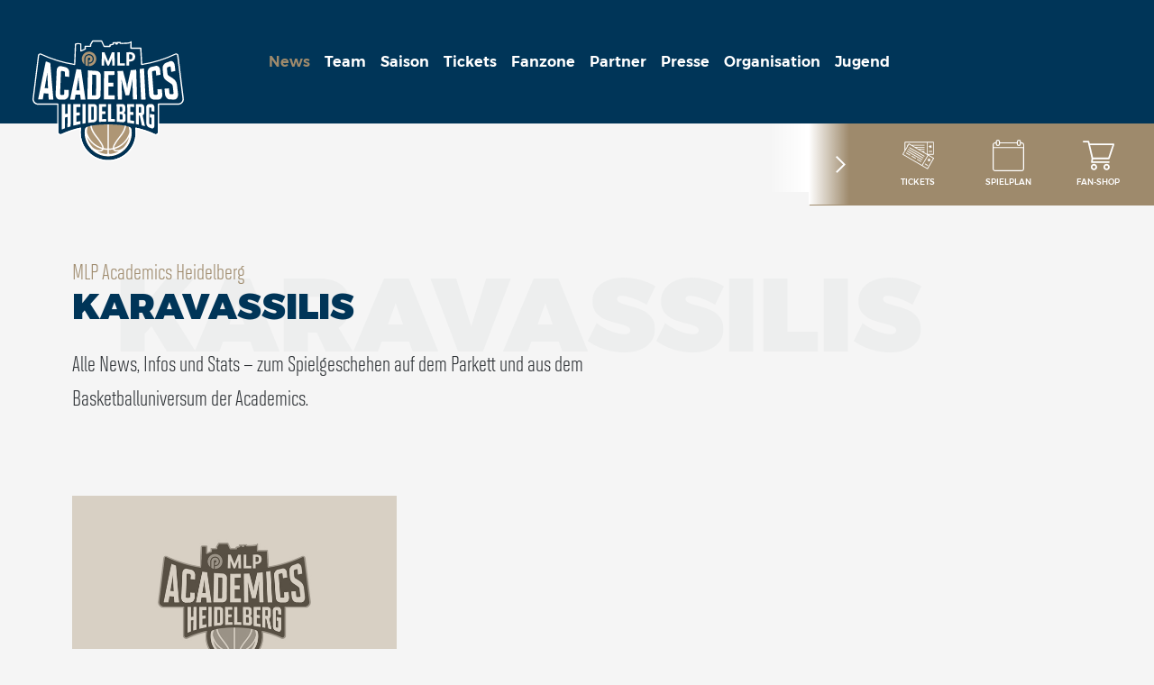

--- FILE ---
content_type: text/html; charset=UTF-8
request_url: https://www.mlp-academics.de/tag/karavassilis
body_size: 51387
content:
<!doctype html>
<!--[if lte IE 9]>     <html class="mlp-scroller no-js no-csstransforms no-csstransitions" data-theme-url="https://www.mlp-academics.de/wp-content/themes/mlp-academics" lang="de"> <![endif]-->
<!--[if gt IE 9]><!--> <html class="mlp-scroller no-js" data-theme-url="https://www.mlp-academics.de/wp-content/themes/mlp-academics" lang="de"> <!--<![endif]-->
    <head>
        <meta charset="utf-8">
        <meta http-equiv="x-ua-compatible" content="ie=edge">
        <meta name="viewport" content="width=device-width, initial-scale=1, shrink-to-fit=no">

        <link rel="apple-touch-icon" sizes="57x57" href="/favicons/apple-icon-57x57.png">
<link rel="apple-touch-icon" sizes="60x60" href="/favicons/apple-icon-60x60.png">
<link rel="apple-touch-icon" sizes="72x72" href="/favicons/apple-icon-72x72.png">
<link rel="apple-touch-icon" sizes="76x76" href="/favicons/apple-icon-76x76.png">
<link rel="apple-touch-icon" sizes="114x114" href="/favicons/apple-icon-114x114.png">
<link rel="apple-touch-icon" sizes="120x120" href="/favicons/apple-icon-120x120.png">
<link rel="apple-touch-icon" sizes="144x144" href="/favicons/apple-icon-144x144.png">
<link rel="apple-touch-icon" sizes="152x152" href="/favicons/apple-icon-152x152.png">
<link rel="apple-touch-icon" sizes="180x180" href="/favicons/apple-icon-180x180.png">
<link rel="icon" type="image/png" sizes="192x192"  href="/favicons/android-icon-192x192.png">
<link rel="icon" type="image/png" sizes="32x32" href="/favicons/favicon-32x32.png">
<link rel="icon" type="image/png" sizes="96x96" href="/favicons/favicon-96x96.png">
<link rel="icon" type="image/png" sizes="16x16" href="/favicons/favicon-16x16.png">
<link rel="manifest" href="/favicons/manifest.json">
<meta name="msapplication-TileColor" content="#ffffff">
<meta name="msapplication-TileImage" content="/ms-icon-144x144.png">
<meta name="theme-color" content="#ffffff">
        <script>!function(t){var n={};function e(c){if(n[c])return n[c].exports;var o=n[c]={exports:{},id:c,loaded:!1};return t[c].call(o.exports,o,o.exports,e),o.loaded=!0,o.exports}e.m=t,e.c=n,e.p="/wp-content/themes/mlp-academics/assets/scripts/",e(0)}(function(t){for(var n in t)if(Object.prototype.hasOwnProperty.call(t,n))switch(typeof t[n]){case"function":break;case"object":t[n]=function(n){var e=n.slice(1),c=t[n[0]];return function(t,n,o){c.apply(this,[t,n,o].concat(e))}}(t[n]);break;default:t[n]=t[t[n]]}return t}([function(t,n,e){t.exports=e(73)},,,,,,function(t,n){"use strict";t.exports={check:function(){return 2===("; "+document.cookie).split("; fonts-loaded=").length},loaded:function(){document.documentElement.className+=" fonts-loaded"}}},,,,,,,function(t,n,e){"use strict";e(84),e(85);var c=e(6);c.check()&&c.loaded()},,function(t,n,e){"use strict";e(13),e(83)},,,,,[147,88],,[147,90],,,,[147,94],,,,[147,98],,,[147,101],,[147,102],,,function(t,n,e){"use strict";e(33),e(52),e(49),e(40),e(35),e(26),e(55),e(46),e(59),e(66),e(20),e(53),e(30),e(63),e(22)},,[147,105],,,,,,[147,110],,,[147,113],,,[147,115],[147,116],,[147,118],,,,[147,120],,,,[147,123],,,[147,125],,,,,function(t,n,e){"use strict";e(130)},,function(t,n,e){"use strict";e(15),e(75),e(76),e(71),e(38)},,function(t,n,e){"use strict";e(133),e(135),e(134),e(132)},function(t,n,e){"use strict";e(137),e(136)},,,,,,,function(t,n){},83,83,,,83,,83,,,,83,,,,83,,,83,83,,,83,,,,,83,,,83,,83,83,,83,,83,,,83,,83,,,,,83,,83,83,83,83,83,83,,,,,,,,,,function(t,n,e,c){"use strict";e(c)}]));</script>
        <style>@font-face {
  font-family: 'Montserrat';
  font-style: normal;
  font-weight: 300;
  src: local("Montserrat Light"), 
    local("Montserrat-Light"), 
    url(/wp-content/themes/mlp-academics/assets/scripts/static/3a371ee0d175f5c2b15ce1d6b981dc4e.woff) format("woff");
}

@font-face {
  font-family: 'Montserrat';
  font-style: normal;
  font-weight: 400;
  src: local("Montserrat Regular"), 
    local("Montserrat-Regular"), 
    url(/wp-content/themes/mlp-academics/assets/scripts/static/b20cc131034316b1c85d0498fb9ed5c5.woff) format("woff");
}

@font-face {
  font-family: 'Montserrat';
  font-style: normal;
  font-weight: 500;
  src: local("Montserrat Medium"), 
    local("Montserrat-Medium"), 
    url(/wp-content/themes/mlp-academics/assets/scripts/static/50825d47af7ae47e055018eb689c6c99.woff) format("woff");
}

@font-face {
  font-family: 'Montserrat';
  font-style: normal;
  font-weight: 600;
  src: local("Montserrat SemiBold"), 
    local("Montserrat-SemiBold"), 
    url(/wp-content/themes/mlp-academics/assets/scripts/static/f300da4fb4fe00e23915f62b2c643681.woff) format("woff");
}

@font-face {
  font-family: 'Montserrat';
  font-style: normal;
  font-weight: 700;
  src: local("Montserrat Bold"), 
    local("Montserrat-Bold"), 
    url(/wp-content/themes/mlp-academics/assets/scripts/static/81826529772e52f0f14a4c73c2f2c7f1.woff) format("woff");
}

@font-face {
  font-family: 'Montserrat';
  font-style: normal;
  font-weight: 900;
  src: local("Montserrat Black"), 
    local("Montserrat-Black"), 
    url(/wp-content/themes/mlp-academics/assets/scripts/static/1b99ef78e627dd9bbd0ca4b5c0789547.woff) format("woff");
}

@font-face {
  font-family: 'solano-gothic-pro-mvb';
  font-style: normal;
  font-weight: 400;
  src: local("solano-gothic-pro-mvb"),
    local("solano-gothic-pro-mvb"),
    url(/wp-content/themes/mlp-academics/assets/scripts/static/cc278418ee9c934f55a08d3be9dc4dc2.woff) format("woff");
}

@font-face {
  font-family: 'solano-gothic-pro-mvb';
  font-style: normal;
  font-weight: 700;
  src: local("solano-gothic-pro-mvb"),
  local("solano-gothic-pro-mvb"),
  url(/wp-content/themes/mlp-academics/assets/scripts/static/4112031d593ed6f7040a52558b5f3e0b.woff) format("woff");
}
*,
*:before,
*:after {
    box-sizing: border-box;
}

html, body {
    width: 100%;
    height: 100%;
    background-color: #F5F5F5;
}

html {
   /* font-family: sans-serif; */
    -ms-text-size-adjust: 100%;
    -webkit-text-size-adjust: 100%;
}

body {
    margin: 0;
}

a {
    background-color: transparent;
}

sub,
sup {
    font-size: 75%;
    line-height: 0;
    position: relative;
    vertical-align: baseline;
}

sup {
    top: -0.5em;
}

sub {
    bottom: -0.25em;
}

img {
    border: 0;
    image-rendering: -webkit-optimize-contrast;
}

hr {
    background: #ebebeb;
    border: none;
    height: 1px;
}

strong {
    font-weight: 420;
}

.responsive-img img,
img.responsive-img {
    display: inline-block;
    max-width: 100%;
    height: auto;
}

/* Text meant only for screen readers. */

.screen-reader-text {
    clip: rect(1px, 1px, 1px, 1px);
    position: absolute !important;
    height: 1px;
    width: 1px;
    overflow: hidden;
}

.screen-reader-text:focus {
    background-color: #f1f1f1;
    border-radius: 3px;
    box-shadow: 0 0 2px 2px rgba(0, 0, 0, 0.6);
    clip: auto !important;
    color: #21759b;
    display: block;
    font-size: 14px;
    font-size: 0.875rem;
    font-weight: bold;
    height: auto;
    left: 5px;
    line-height: normal;
    padding: 15px 23px 14px;
    text-decoration: none;
    top: 5px;
    width: auto;
    z-index: 100000; /* Above WP toolbar. */
}

.embed-container {
    background: #f5f5f5;
    position: relative;
    padding-bottom: 96%;
    height: 0;
    overflow: hidden;
    width: 100%;
    height: auto
}

@media(min-width: 360px) {

    .embed-container {
        padding-bottom: 76%;
    }
    }

@media(min-width: 530px) {

    .embed-container {
        padding-bottom: 76.7%;
    }
    }

@media(min-width: 769px) {

    .embed-container {
        padding-bottom: 73.7%;
    }
    }

@media(min-width: 1241px) {

    .embed-container {
        padding-bottom: 66.7%;
    }
    }

@media(min-width: 1600px) {

    .embed-container {
        padding-bottom: 61.7%;
    }
    }

.embed-container iframe {
    position: absolute;
    top: 0;
    left: 0;
    width: 100%;
    height: 100%;
}
:root {

    /* Container Width */
    /* ---------------------------------------------------*/

    /* Layout Units */
    /* ---------------------------------------------------*/

    /* Global Color Board (Referenced by semantic colors) */
    /* ---------------------------------------------------*/

    /* Typography */
    /* ---------------------------------------------------*/

    /* Media Queries */
    /* ---------------------------------------------------*/

    /* Clearfix Mixin */
    /* ---------------------------------------------------*/;

}

.o-grid {
    display: block;
    display: -ms-flexbox;
    display: flex;
    -ms-flex: 0 1 auto;
        flex: 0 1 auto;
    -ms-flex-wrap: wrap;
        flex-wrap: wrap;
    -ms-flex-direction: row;
        flex-direction: row;
    -ms-flex-pack: start;
        justify-content: flex-start;

    /* Force -webkit-flex-wrap and -webkit-flex-direction, autoprefixer seems to forget */
    -webkit-flex-wrap: wrap;

    /* Force -webkit-flex, autoprefixer seems to use -webkit-box */
    display: -webkit-flex;

    /* Force -webkit-justify-content, autoprefixer seems to use -webkit-box-pack */
    -webkit-justify-content: flex-start;
    padding: 0;
}

.o-grid > * {
    /* IE10 workaround */
    /* See "Known issues" at http://caniuse.com/#search=flexbox */
    display: inline-block;
    -ms-flex: 0 0 auto;
        flex: 0 0 auto;
}

/* Gutter Modifier */

.o-grid--gutter {
    margin-left: -60px
}

.o-grid--gutter > * {
    padding-left: 60px;
    margin-bottom: 60px;;

}

/* Grid Grow Modifier */

.o-grid--grow {
}

.o-grid--grow > * {
    -ms-flex-positive: 0 !important;
        flex-grow: 0 !important;;

}

/* Grid Position Modifier */

.o-grid--left {
    -ms-flex-pack: start;
        justify-content: flex-start;

    /* Force -webkit-justify-content, autoprefixer seems to use -webkit-box-pack */
    -webkit-justify-content: flex-start;
}

.o-grid--center {
    -ms-flex-pack: center;
        justify-content: center;

    /* Force -webkit-justify-content, autoprefixer seems to use -webkit-box-pack */
    -webkit-justify-content: center;
}

.o-grid--right {
    -ms-flex-pack: end;
        justify-content: flex-end;

    /*Force -webkit-justify-content, autoprefixer seems to use -webkit-box-pack */
    -webkit-justify-content: flex-end;
}

/* Wrap Reverse Modifier */

.o-grid--reverse {
    -ms-flex-wrap: wrap-reverse;
        flex-wrap: wrap-reverse;
}

@media (max-width: 1240px) {
    .o-grid--reverse\@xxl {
        -ms-flex-wrap: wrap-reverse;
            flex-wrap: wrap-reverse;
    }
}

@media (max-width: 1024px) {
    .o-grid--reverse\@xl {
        -ms-flex-wrap: wrap-reverse;
            flex-wrap: wrap-reverse;
    }
}

@media (max-width: 850px) {
    .o-grid--reverse\@l {
        -ms-flex-wrap: wrap-reverse;
            flex-wrap: wrap-reverse;
    }
}

@media (max-width: 768px) {
    .o-grid--reverse\@m {
        -ms-flex-wrap: wrap-reverse;
            flex-wrap: wrap-reverse;
    }
}

@media (max-width: 480px) {
    .o-grid--reverse\@s {
        -ms-flex-wrap: wrap-reverse;
            flex-wrap: wrap-reverse;
    }
}

@media (max-width: 360px) {
    .o-grid--reverse\@xs {
        -ms-flex-wrap: wrap-reverse;
            flex-wrap: wrap-reverse;
    }
}
:root {

    /* Container Width */
    /* ---------------------------------------------------*/

    /* Layout Units */
    /* ---------------------------------------------------*/

    /* Global Color Board (Referenced by semantic colors) */
    /* ---------------------------------------------------*/

    /* Typography */
    /* ---------------------------------------------------*/

    /* Media Queries */
    /* ---------------------------------------------------*/

    /* Clearfix Mixin */
    /* ---------------------------------------------------*/;

}

.o-scaffolding {
    background-color: #f5f5f5;
    transition: 350ms filter linear;
    max-width: 1920px;
    width: 100%;
    margin: 0 auto;
}

.o-scaffolding__container {
    position: relative;
    padding: 30px 0 50px 80px;
    margin-left: 0;
    background-color: #f5f5f5;
    -webkit-backface-visibility: hidden;
            backface-visibility: hidden
}

@media (max-width: 768px) {

    .o-scaffolding__container {
        margin: 0;
        padding: 48px;;

    }
    }

@media (max-width: 480px) {

    .o-scaffolding__container {
        margin: 0;
        padding: 16px;;

    }
    }

@media (max-width: 1240px) {

    .o-scaffolding__container {
        margin-left: 100px;;

    }
    }

@media (max-width: 768px) {

    .o-scaffolding__container {
        margin-left: 0;;

    }
    }

.o-scaffolding__container--full {
    padding: 30px 30px 50px 80px
}

@media (max-width: 768px) {

    .o-scaffolding__container--full {
        margin: 0;
        padding: 48px;;

    }
    }

@media (max-width: 480px) {

    .o-scaffolding__container--full {
        margin: 0;
        padding: 16px;;

    }
    }

.o-scaffolding__container--hero {
    padding: 20px 0 20px 80px
}

@media (max-width: 768px) {

    .o-scaffolding__container--hero {
        margin: 0;
        padding: 48px 48px 16px;;

    }
    }

@media (max-width: 480px) {

    .o-scaffolding__container--hero {
        margin: 0;
        padding: 16px;;

    }
    }

.hero--front-page {
}

.hero--front-page .o-scaffolding__container--hero {
    padding: 50px 0 40px 80px;;

}

.o-scaffolding__container--team,
.o-scaffolding__container--page {
    padding: 60px 0 0 80px
}

@media (max-width: 1240px) {

    .o-scaffolding__container--team,
.o-scaffolding__container--page {
        max-width: 800px;
        margin: 0 auto;
        padding: 48px 48px 48px 113px;;

    }
    }

@media (max-width: 768px) {

    .o-scaffolding__container--team,
.o-scaffolding__container--page {
        margin: 0;
        padding: 48px;;

    }
    }

@media (max-width: 480px) {

    .o-scaffolding__container--team,
.o-scaffolding__container--page {
        margin: 0;
        padding: 16px;;

    }
    }

.o-scaffolding__container--live {
    padding: 20px 0 0 80px
}

@media (max-width: 1240px) {

    .o-scaffolding__container--live {
        max-width: 800px;
        margin: 0 auto;
        padding: 48px 48px 48px 113px;;

    }
    }

@media (max-width: 768px) {

    .o-scaffolding__container--live {
        margin: 0;
        padding: 48px;;

    }
    }

@media (max-width: 480px) {

    .o-scaffolding__container--live {
        margin: 0;
        padding: 16px;;

    }
    }

.off-canvas--open {
}

@media (max-width: 1240px) {

    .off-canvas--open {
}

    .off-canvas--open .o-scaffolding {
        filter: url('data:image/svg+xml;charset=utf-8,<svg xmlns="http://www.w3.org/2000/svg"><filter id="filter"><feGaussianBlur stdDeviation="1" /></filter></svg>#filter');
        filter: blur(1px);;

    }
    }
:root {

    /* Container Width */
    /* ---------------------------------------------------*/

    /* Layout Units */
    /* ---------------------------------------------------*/

    /* Global Color Board (Referenced by semantic colors) */
    /* ---------------------------------------------------*/

    /* Typography */
    /* ---------------------------------------------------*/

    /* Media Queries */
    /* ---------------------------------------------------*/

    /* Clearfix Mixin */
    /* ---------------------------------------------------*/;

}

.o-overlay {
    position: absolute;
    height: 100%;
    top: 0;
    bottom: 0;
    left: 0;
    right: 0;
    padding: 16px;
}

.o-overlay--text {
    padding: 16px;
}

.o-overlay--gradient {
    background: linear-gradient(45deg, rgba(0,53,88,1) 0%, rgba(0,53,88,0.2) 65%, rgba(0,53,88,0.2) 100%);
    filter: progid:DXImageTransform.Microsoft.gradient( startColorstr='#003558', endColorstr='#003558', GradientType=1 );
}

.o-overlay__content {
    position: relative;
    width: 100%;
    height: calc(100% - 32px);
    display: block;
}
.o-animation {
    animation-duration: 1s;
    animation-fill-mode: both;
}

.o-animation--infinte {
    animation-iteration-count: infinite;
}

.o-animation--pulse:hover, .o-animation--pulse:focus {
    animation-name: pulse-button;
}

@keyframes pulse-button {
    from {
        transform: scale3d(1, 1, 1);
    }

    50% {
        transform: scale3d(1.1, 1.1, 1.1);
    }

    to {
        transform: scale3d(1, 1, 1);
    }
}

/* Elements to animate */

.footer__developer:hover, .footer__developer:focus {
}

.footer__developer:hover .o-animation, .footer__developer:focus .o-animation {
    animation-name: pulse-button;
}

.social-info-links {
}

.social-info-links a {
    padding: 1px;
}

.social-info-links a:hover, .social-info-links a:focus {
    animation-name: pulse-button;
}:root {

    /* Container Width */
    /* ---------------------------------------------------*/

    /* Layout Units */
    /* ---------------------------------------------------*/

    /* Global Color Board (Referenced by semantic colors) */
    /* ---------------------------------------------------*/

    /* Typography */
    /* ---------------------------------------------------*/

    /* Media Queries */
    /* ---------------------------------------------------*/

    /* Clearfix Mixin */
    /* ---------------------------------------------------*/;

}

/* 1/1 */

.u-width-1\/1 {
    width: 100% !important;
}

/* 2/2 */

.u-width-1\/2 {
    width: 50% !important;
}

/* 3/3 */

.u-width-1\/3 {
    width: 33.333333% !important;
}

.u-width-2\/3 {
    width: 66.666666% !important;
}

.u-width-3\/3 {
    width: 100% !important;
}

/* 4/4 */

.u-width-1\/4 {
    width: 25% !important;
}

.u-width-2\/4 {
    width: 50% !important;
}

.u-width-3\/4 {
    width: 75% !important;
}

.u-width-4\/4 {
    width: 100% !important;
}

/* 5/5 */

.u-width-1\/5 {
    width: 20% !important;
}

.u-width-2\/5 {
    width: 40% !important;
}

.u-width-3\/5 {
    width: 60% !important;
}

.u-width-4\/5 {
    width: 80% !important;
}

.u-width-5\/5 {
    width: 100% !important;
}

/* 6/6 */

.u-width-1\/6 {
    width: 16.66667% !important;
}

.u-width-2\/6 {
    width: 33.33333% !important;
}

.u-width-3\/6 {
    width: 50% !important;
}

.u-width-4\/6 {
    width: 66.666666% !important;
}

.u-width-5\/6 {
    width: 83.333333% !important;
}

.u-width-6\/6 {
    width: 100% !important;
}

/* 1/7 */

.u-width-1\/7 {
    width: 14.285714% !important;
}

.u-width-4\/9 {
    width: 44.444444% !important;
}

.u-width-5\/9 {
    width: 55.555555% !important;
}

.u-width-2\/12 {
    width: 16.666666% !important;
}

.u-width-3\/12 {
    width: 25% !important;
}

.u-width-4\/12 {
    width: 33.333333% !important;
}

.u-width-5\/12 {
    width: 41.666666% !important;
}

.u-width-7\/12 {
    width: 58.333333% !important;
}

.u-width-9\/12 {
    width: 75% !important;
}

/* Special Footer width */

.u-width-1\/12 {
    width: 7.69230% !important;
}

@media (max-width: 1240px) {
    .u-width-1\/1\@xxl {
        width: 100% !important;
    }

    .u-width-1\/2\@xxl {
        width: 50% !important;
    }

    .u-width-1\/3\@xxl {
        width: 33.333333% !important;
    }

    .u-width-2\/3\@xxl {
        width: 66.666666% !important;
    }

    .u-width-3\/3\@xxl {
        width: 100% !important;
    }

    .u-width-1\/4\@xxl {
        width: 25% !important;
    }

    .u-width-2\/4\@xxl {
        width: 50% !important;
    }

    .u-width-3\/4\@xxl {
        width: 75% !important;
    }

    .u-width-4\/4\@xxl {
        width: 100% !important;
    }

    .u-width-1\/5\@xxl {
        width: 20% !important;
    }

    .u-width-2\/5\@xxl {
        width: 40% !important;
    }

    .u-width-3\/5\@xxl {
        width: 60% !important;
    }

    .u-width-4\/5\@xxl {
        width: 80% !important;
    }

    .u-width-5\/5\@xxl {
        width: 100% !important;
    }

    .u-width-1\/6\@xxl {
        width: 16.66667% !important;
    }

    .u-width-2\/6\@xxl {
        width: 33.33333% !important;
    }

    .u-width-3\/6\@xxl {
        width: 50% !important;
    }

    .u-width-4\/6\@xxl {
        width: 66.666666% !important;
    }

    .u-width-5\/6\@xxl {
        width: 83.333333% !important;
    }

    .u-width-6\/6\@xxl {
        width: 100% !important;
    }
}

@media (max-width: 1024px) {
    .u-width-1\/1\@xl {
        width: 100% !important;
    }

    .u-width-1\/2\@xl {
        width: 50% !important;
    }

    .u-width-1\/3\@xl {
        width: 33.333333% !important;
    }

    .u-width-2\/3\@xl {
        width: 66.666666% !important;
    }

    .u-width-3\/3\@xl {
        width: 100% !important;
    }

    .u-width-1\/4\@xl {
        width: 25% !important;
    }

    .u-width-2\/4\@xl {
        width: 50% !important;
    }

    .u-width-3\/4\@xl {
        width: 75% !important;
    }

    .u-width-4\/4\@xl {
        width: 100% !important;
    }

    .u-width-1\/5\@xl {
        width: 20% !important;
    }

    .u-width-2\/5\@xl {
        width: 40% !important;
    }

    .u-width-3\/5\@xl {
        width: 60% !important;
    }

    .u-width-4\/5\@xl {
        width: 80% !important;
    }

    .u-width-5\/5\@xl {
        width: 100% !important;
    }

    .u-width-1\/6\@xl {
        width: 16.66667% !important;
    }

    .u-width-2\/6\@xl {
        width: 33.33333% !important;
    }

    .u-width-3\/6\@xl {
        width: 50% !important;
    }

    .u-width-4\/6\@xl {
        width: 66.666666% !important;
    }

    .u-width-5\/6\@xl {
        width: 83.333333% !important;
    }

    .u-width-6\/6\@xl {
        width: 100% !important;
    }
}

@media (max-width: 850px) {
    .u-width-1\/1\@l {
        width: 100% !important;
    }

    .u-width-1\/2\@l {
        width: 50% !important;
    }

    .u-width-1\/3\@l {
        width: 33.333333% !important;
    }

    .u-width-2\/3\@l {
        width: 66.666666% !important;
    }

    .u-width-3\/3\@l {
        width: 100% !important;
    }

    .u-width-1\/4\@l {
        width: 25% !important;
    }

    .u-width-2\/4\@l {
        width: 50% !important;
    }

    .u-width-3\/4\@l {
        width: 75% !important;
    }

    .u-width-4\/4\@l {
        width: 100% !important;
    }

    .u-width-1\/5\@l {
        width: 20% !important;
    }

    .u-width-2\/5\@l {
        width: 40% !important;
    }

    .u-width-3\/5\@l {
        width: 60% !important;
    }

    .u-width-4\/5\@l {
        width: 80% !important;
    }

    .u-width-5\/5\@l {
        width: 100% !important;
    }

    .u-width-1\/6\@l {
        width: 16.66667% !important;
    }

    .u-width-2\/6\@l {
        width: 33.33333% !important;
    }

    .u-width-3\/6\@l {
        width: 50% !important;
    }

    .u-width-4\/6\@l {
        width: 66.666666% !important;
    }

    .u-width-5\/6\@l {
        width: 83.333333% !important;
    }

    .u-width-6\/6\@l {
        width: 100% !important;
    }
}

@media (max-width: 768px) {
    .u-width-1\/1\@m{
        width: 100% !important;
    }

    .u-width-1\/2\@m {
        width: 50% !important;
    }

    .u-width-1\/3\@m {
        width: 33.333333% !important;
    }

    .u-width-2\/3\@m {
        width: 66.666666% !important;
    }

    .u-width-3\/3\@m {
        width: 100% !important;
    }

    .u-width-1\/4\@m {
        width: 25% !important;
    }

    .u-width-2\/4\@m {
        width: 50% !important;
    }

    .u-width-3\/4\@m {
        width: 75% !important;
    }

    .u-width-4\/4\@m {
        width: 100% !important;
    }

    .u-width-1\/5\@m {
        width: 20% !important;
    }

    .u-width-2\/5\@m {
        width: 40% !important;
    }

    .u-width-3\/5\@m {
        width: 60% !important;
    }

    .u-width-4\/5\@m {
        width: 80% !important;
    }

    .u-width-5\/5\@m {
        width: 100% !important;
    }

    .u-width-1\/6\@m {
        width: 16.66667% !important;
    }

    .u-width-2\/6\@m {
        width: 33.33333% !important;
    }

    .u-width-3\/6\@m {
        width: 50% !important;
    }

    .u-width-4\/6\@m {
        width: 66.666666% !important;
    }

    .u-width-5\/6\@m {
        width: 83.333333% !important;
    }

    .u-width-6\/6\@m {
        width: 100% !important;
    }

    .u-width-1\/7\@m {
        width: 14.285714% !important;
    }

}

@media (max-width: 480px) {
    .u-width-1\/1\@s{
        width: 100% !important;
    }

    .u-width-1\/2\@s {
        width: 50% !important;
    }

    .u-width-1\/3\@s {
        width: 33.333333% !important;
    }

    .u-width-2\/3\@s {
        width: 66.666666% !important;
    }

    .u-width-3\/3\@s {
        width: 100% !important;
    }

    .u-width-1\/4\@s {
        width: 25% !important;
    }

    .u-width-2\/4\@s {
        width: 50% !important;
    }

    .u-width-3\/4\@s {
        width: 75% !important;
    }

    .u-width-4\/4\@s {
        width: 100% !important;
    }

    .u-width-1\/5\@s {
        width: 20% !important;
    }

    .u-width-2\/5\@s {
        width: 40% !important;
    }

    .u-width-3\/5\@s {
        width: 60% !important;
    }

    .u-width-4\/5\@s {
        width: 80% !important;
    }

    .u-width-5\/5\@s {
        width: 100% !important;
    }

    .u-width-1\/6\@s {
        width: 16.66667% !important;
    }

    .u-width-2\/6\@s {
        width: 33.33333% !important;
    }

    .u-width-3\/6\@s {
        width: 50% !important;
    }

    .u-width-4\/6\@s {
        width: 66.666666% !important;
    }

    .u-width-5\/6\@s {
        width: 83.333333% !important;
    }

    .u-width-6\/6\@s {
        width: 100% !important;
    }
}

@media (max-width: 360px) {
    .u-width-1\/1\@xs {
        width: 100% !important;
    }

    .u-width-1\/2\@xs {
        width: 50% !important;
    }

    .u-width-1\/3\@xs {
        width: 33.333333% !important;
    }

    .u-width-2\/3\@xs {
        width: 66.666666% !important;
    }

    .u-width-3\/3\@xs {
        width: 100% !important;
    }

    .u-width-1\/4\@xs {
        width: 25% !important;
    }

    .u-width-2\/4\@xs {
        width: 50% !important;
    }

    .u-width-3\/4\@xs {
        width: 75% !important;
    }

    .u-width-4\/4\@xs {
        width: 100% !important;
    }

    .u-width-1\/5\@xs {
        width: 20% !important;
    }

    .u-width-2\/5\@xs {
        width: 40% !important;
    }

    .u-width-3\/5\@xs {
        width: 60% !important;
    }

    .u-width-4\/5\@xs {
        width: 80% !important;
    }

    .u-width-5\/5\@xs {
        width: 100% !important;
    }

    .u-width-1\/6\@xs {
        width: 16.66667% !important;
    }

    .u-width-2\/6\@xs {
        width: 33.33333% !important;
    }

    .u-width-3\/6\@xs {
        width: 50% !important;
    }

    .u-width-4\/6\@xs {
        width: 66.666666% !important;
    }

    .u-width-5\/6\@xs {
        width: 83.333333% !important;
    }

    .u-width-6\/6\@xs {
        width: 100% !important;
    }
}
:root {

    /* Container Width */
    /* ---------------------------------------------------*/

    /* Layout Units */
    /* ---------------------------------------------------*/

    /* Global Color Board (Referenced by semantic colors) */
    /* ---------------------------------------------------*/

    /* Typography */
    /* ---------------------------------------------------*/

    /* Media Queries */
    /* ---------------------------------------------------*/

    /* Clearfix Mixin */
    /* ---------------------------------------------------*/;

}

.u-display-none {
    display: none;
}

.u-display-block {
    display: block;
}

@media (max-width: 1240px) {

    .u-display-none\@xxl {
        display: none;
    }

    .u-display-block\@xxl {
        display: block;
    }

}

@media (max-width: 1024px) {

    .u-display-none\@xl {
        display: none;
    }

    .u-display-block\@xl {
        display: block;
    }

}

@media (max-width: 850px) {

    .u-display-none\@l {
        display: none;
    }

    .u-display-block\@l {
        display: block;
    }

}

@media (max-width: 768px) {

    .u-display-none\@m {
        display: none;
    }

    .u-display-block\@m {
        display: block;
    }

}

@media (max-width: 640px) {

    .u-display-none\@ms {
        display: none;
    }

    .u-display-block\@ms {
        display: block;
    }

}

@media (max-width: 480px) {

    .u-display-none\@s {
        display: none;
    }

    .u-display-block\@s {
        display: block;
    }

}:root {

    /* Container Width */
    /* ---------------------------------------------------*/

    /* Layout Units */
    /* ---------------------------------------------------*/

    /* Global Color Board (Referenced by semantic colors) */
    /* ---------------------------------------------------*/

    /* Typography */
    /* ---------------------------------------------------*/

    /* Media Queries */
    /* ---------------------------------------------------*/

    /* Clearfix Mixin */
    /* ---------------------------------------------------*/;

}

body {
    font-family: 'Montserrat', sans-serif;
    font-size: 16px;
    font-weight: 200;
    line-height: 1.6;
    color: #6d6b6e;
    word-wrap: break-word;
}

a {
    text-decoration: none;
    color: #003558;
}

h1, h2, h3 {
    margin: 0;
    word-wrap: normal;
}

h1 {
    color: #003558;
    font-weight: 900;
    text-transform: uppercase;
    font-family: 'Montserrat', sans-serif;
    line-height: 1;
}

h2 {
    color: #003558;
    font-weight: 900;
    text-transform: uppercase;
    font-family: 'Montserrat', sans-serif;
    margin-bottom: 20px !important;
}

h3 {
    color: #003558;
    font-weight: 700;
    text-transform: uppercase;
    font-family: 'Montserrat', sans-serif;
    line-height: 1.3;
    margin-bottom: 20px !important;
}

h4 {
    color:#003558;
    font-size:18px;
    font-weight: 700;
    text-transform: uppercase;
}

.subline {
    font-family: 'solano-gothic-pro-mvb', serif;
    color: #9e8a6c;
    font-weight: 400;
    display: block;
}

.subline-small {
    font-family: 'solano-gothic-pro-mvb', serif;
    color: #9e8a6c;
    font-weight: 400;
}

.duplex {
    font-family: 'Montserrat', sans-serif;
    color: #edeeee;
    font-weight: 900;
    text-transform: uppercase;
    margin: 0;
    padding-left: 4%;
    padding-top: 30px;
    display: table-cell;
    vertical-align: middle;
    white-space: nowrap
}

@media(max-width: 480px) {

    .duplex {
        display: none;;

    }
    }

.duplex--team-member {
    right: -20%;
    position: absolute;
    top: -45px;
    z-index: -1
}

@media(max-width: 480px) {

    .duplex--team-member {
        display: none;;

    }
    }

.slogan,
.intro {
    font-family: 'solano-gothic-pro-mvb', serif;
    color: #2d3135;
    font-weight: 400;
}
:root {

    /* Container Width */
    /* ---------------------------------------------------*/

    /* Layout Units */
    /* ---------------------------------------------------*/

    /* Global Color Board (Referenced by semantic colors) */
    /* ---------------------------------------------------*/

    /* Typography */
    /* ---------------------------------------------------*/

    /* Media Queries */
    /* ---------------------------------------------------*/

    /* Clearfix Mixin */
    /* ---------------------------------------------------*/;

}

.header {
    display: -ms-flexbox;
    display: flex;
    -ms-flex-direction: row;
        flex-direction: row;
    position: fixed;
    top: 0;
    left: 0;
    width: 100%;
    height: 137px;
    background-color: #003558;
    z-index: 999;

    zoom: 1;

    /* remove display inline-block whitespace */
    font-size: 0
}

@media(min-width: 1241px) {

    .header {
        transition: .2s ease-in-out;

    }
    }

.header:before,
        .header:after {
    content: " ";
    display: table;

}

.header:after {
    clear: both;

}

@media (max-width: 1240px) {

    .header {
        display: block;
        width: 100px;
        height: 100%;
        background-color: #fff;
        border-right: 1px solid #e8e8e8;

    }
    }

@media (max-width: 768px) {

    .header {
        height: 100px;
        width: 100%;
        border-right: none;
        border-bottom: 1px solid #e8e8e8;
        overflow: hidden;
        position: relative;

    }
    }

@media (max-width: 480px) {

    .header {
        height: 78px;

    }
    }

.header .navigation__desktop {
    display: block;

}

@media (max-width: 1240px) {

    .header .navigation__desktop {
        display: none;

    };

}

.header__area,
.header-mobile__area {
    position: relative;
    width: 100px;
    height: calc(100vh - 400px);
    cursor: pointer;
    z-index: 1;
    border-top: 1px solid #E8E8E8;
    border-bottom: 1px solid #E8E8E8;
    display: none
}

@media (max-width: 768px) {

    .header__area,
.header-mobile__area {
        width: 100px;
        height: 100px;
        border-top: none;
        border-left: 1px solid #E8E8E8;
        border-bottom: none;
        overflow: hidden;
        display: inline-block;
        position: absolute;
        margin: 0 auto;
        top: 0;
        right: 0;

    }
    }

@media (max-width: 480px) {

    .header__area,
.header-mobile__area {
        height: 78px;
        width: 60px;

    }
    }

@media (max-width: 1240px) {

    .header__area,
.header-mobile__area {
        display: block;

    }
    }

.header__button-area {
    display: inline-block;
    width: calc(100% - 200px);
    border-left: 1px solid #E8E8E8;
    height: 91px;
    display: none
}

@media (max-width: 768px) {

    .header__button-area {
        height: auto;

    }
    }

@media (max-width: 480px) {

    .header__button-area {
        width: calc(100% - 160px);

    }
    }

@media (max-width: 360px) {

    .header__button-area {
        width: calc(100% - 138px);

    }
    }

@media (max-width: 1240px) {

    .header__button-area {
        display: inline-block;

    }
    }

.header__button-area-wrapper {
    display: block;
    text-align: center;
}

.header__ticket,
.header__stream,
.header__shop,
.header__live-score {
    display: block;
    position: relative;
    height: 100px;
    width: 100px;
    text-align: center
}

.header__ticket span, .header__stream span, .header__shop span, .header__live-score span {
    color: #003558;
    font-size: 9px;
    font-weight: 500;
    display: block;
    padding-top: 63px;
    text-transform: uppercase;

}

@media (max-width: 480px) {

    .header__ticket span, .header__stream span, .header__shop span, .header__live-score span {
        display: none;

    };

}

.header__ticket .header__stream-ron, .header__stream .header__stream-ron, .header__shop .header__stream-ron, .header__live-score .header__stream-ron {
    font-size: 7px;
    padding-top: 0;
    display: -ms-flexbox;
    display: flex;
    -ms-flex-direction: row;
        flex-direction: row;
    -ms-flex-align: center;
        align-items: center;
    -ms-flex-pack: center;
        justify-content: center;

}

.header__ticket .header__stream-ron img, .header__stream .header__stream-ron img, .header__shop .header__stream-ron img, .header__live-score .header__stream-ron img {
    margin-left: 4px;
    max-width: 16px;
    width: 100%;
    height: auto;

}

@media (max-width: 480px) {

    .header__ticket .header__stream-ron, .header__stream .header__stream-ron, .header__shop .header__stream-ron, .header__live-score .header__stream-ron {
        display: none;

    };

}

.header__live-score {
    cursor: pointer
}

.header__live-score span {
    display: -ms-inline-flexbox;
    display: inline-flex;
    -ms-flex-align: center;
        align-items: center;
    gap: 0.25rem;

    svg {
        margin-bottom: 2px;
        width: 0.5rem;
        height: 0.5rem;
        -ms-transform: rotate(180deg);
            transform: rotate(180deg);
        transition: transform .3s ease-in-out;

    };

}

.header__live-score.header__live-score--active {
}

.header__live-score.header__live-score--active span {

    svg {
        -ms-transform: rotate(0);
            transform: rotate(0);

    };

}

.header__ticket:hover,
.header__stream:hover,
.header__shop:hover,
.header__live-score:hover,
.header__ticket:focus,
.header__stream:focus,
.header__shop:focus,
.header__live-score:focus {
}

.header__ticket:hover span, .header__stream:hover span, .header__shop:hover span, .header__live-score:hover span, .header__ticket:focus span, .header__stream:focus span, .header__shop:focus span, .header__live-score:focus span {
    color: #2b7bb1;

}

.header__stream {
    border-top: 1px solid #E8E8E8
}

@media (max-width: 768px) {

    .header__stream {
        display: inline-block;
        height: 100px;
        width: 90px;
        border-top: none;
        border-bottom: none;
        overflow: hidden;
        top: 0;

    }
    }

@media (max-width: 768px) {

    .header__stream {
        border-top: 0;

    }
    }

@media (max-width: 480px) {

    .header__stream {
        width: 60px;
        height: 78px;
        padding: 0;
        margin: 0;

    }
    }

@media (max-width: 360px) {

    .header__stream {
        width: 50px;

    }
    }

.header__ticket {
    border-top: 0
}

@media (max-width: 768px) {

    .header__ticket {
        display: inline-block;
        height: 100px;
        width: 90px;
        border-top: none;
        border-bottom: none;
        overflow: hidden;
        top: 0;

    }
    }

@media (max-width: 480px) {

    .header__ticket {
        width: 60px;
        height: 78px;
        padding: 0;
        margin: 0;

    }
    }

@media (max-width: 360px) {

    .header__ticket {
        width: 50px;

    }
    }

.header__shop {
    border-top: 1px solid #E8E8E8
}

@media (max-width: 768px) {

    .header__shop {
        display: inline-block;
        height: 100px;
        width: 90px;
        border-top: none;
        border-bottom: none;
        overflow: hidden;
        top: 0;

    }
    }

@media (max-width: 768px) {

    .header__shop {
        border-top: 0;

    }
    }

@media (max-width: 480px) {

    .header__shop {
        width: 60px;
        height: 78px;
        padding: 0;
        margin: 0;

    }
    }

@media (max-width: 360px) {

    .header__shop {
        width: 50px;

    }
    }

.header__logo {
    display: block;
    height: 144px;
    width: 180px;
    margin: 22px 0 0 30px;
    -ms-flex: none;
        flex: none
}

@media(min-width: 1241px) {

    .header__logo {
        transition: .2s ease-in-out;

    }
    }

.header__logo img {
    width: 100%;
    height: auto;
    display: block;
    margin: 0 auto 0 auto;

}

@media (max-width: 480px) {

    .header__logo img {
        margin: -12px auto 0 auto;

    };

}

.header__logo .header__logo__image {
    display: none;

}

.header__logo .header__logo__image_desktop {
    display: block;

}

@media (max-width: 1240px) {

    .header__logo {
        padding: 8px;
        height: 100px;
        width: 100px;
        margin: 0;

    }

    .header__logo .header__logo__image {
        display: block;

    }

    .header__logo .header__logo__image_desktop {
        display: none;

    }
    }

@media (max-width: 768px) {

    .header__logo {
        display: inline-block;
        height: 100px;
        width: 100px;
        border-top: none;
        border-bottom: none;
        overflow: hidden;

    }
    }

@media (max-width: 480px) {

    .header__logo {
        height: 78px;

    }
    }

@media (max-width: 360px) {

    .header__logo {
        width: 78px;

    }

    .header__logo img {
        margin: auto 0;

    }
    }

.header__navigation {
}

@media (max-width: 1024px) {

    .header__navigation {
        display: none !important;

    }
    }

.header__off-canvas-navigation {

}

.header-box {
    display: -ms-flexbox;
    display: flex;
    -ms-flex-direction: column;
        flex-direction: column;
    -ms-flex-align: end;
        align-items: flex-end;
    position: fixed;
    right: 0;
    top: 137px;

    > :first-child {
        border-left: 1px solid #e8e8e8;
    }

    border-bottom: none;
    z-index: 998;
    transition: 200ms cubic-bezier(0.23, 1, 0.32, 1);

    zoom: 1
}

@media(min-width: 1241px) {

    .header-box {
        -ms-flex-direction: row;
            flex-direction: row;
        -ms-flex-align: stretch;
            align-items: stretch;
        transition: .2s ease-in-out;

    }
    }

.header-box:before,
        .header-box:after {
    content: " ";
    display: table;

}

.header-box:after {
    clear: both;

}

@media (max-width: 990px) {

    .header-box {
        width: calc(100% - 100px);
        border-left: none;

    }
    }

@media (max-width: 768px) {

    .header-box {
        position: relative;
        width: 100%;
        border-left: unset;

    }
    }

@media (max-width: 1240px) {

    .header-box {
        top: 0;
        right: 0;

    }
    }

.header-box .header__button-area {
    display: -ms-flexbox;
    display: flex;
    width: auto;
    background-color: #9e8a6c;

}

.header-box .header__button-area .header__button-area-toggle {
    width: 70px;
    display: -ms-flexbox;
    display: flex;
    -ms-flex-pack: center;
        justify-content: center;
    -ms-flex-align: center;
        align-items: center;
    cursor: pointer;
    border: none;
    background-color: transparent;

}

.header-box .header__button-area .header__button-area-toggle img {
    height: 21px;
    transition: 400ms cubic-bezier(0.23, 1, 0.32, 1);
    -ms-transform: rotate(180deg);
        transform: rotate(180deg);

}

@media (max-width: 1240px) {

    .header-box .header__button-area .header__button-area-toggle {
        display: none;

    };

}

.header-box .header__button-area .header__button-area-wrapper {
    display: -ms-flexbox;
    display: flex;
    -ms-flex-direction: row;
        flex-direction: row;
    -ms-flex-align: center;
        align-items: center;
    padding: 0 0.75rem 0 0;

}

.header-box .header__button-area .header__button-area-wrapper .header__ticket,
            .header-box .header__button-area .header__button-area-wrapper .header__shop,
            .header-box .header__button-area .header__button-area-wrapper .header__live-score {
    height: 75px;
    border: none;

}

.header-box .header__button-area .header__button-area-wrapper .header__ticket span, .header-box .header__button-area .header__button-area-wrapper .header__shop span, .header-box .header__button-area .header__button-area-wrapper .header__live-score span {
    padding-top: 50px;
    color: #fff;

}

.header-box .header__button-area .header__button-area-wrapper .header__ticket i, .header-box .header__button-area .header__button-area-wrapper .header__shop i, .header-box .header__button-area .header__button-area-wrapper .header__live-score i {
    margin: 10px auto 0;
    filter: url('data:image/svg+xml;charset=utf-8,<svg xmlns="http://www.w3.org/2000/svg"><filter id="filter"><feColorMatrix type="matrix" color-interpolation-filters="sRGB" values="0.2126 0.7152 0.0722 0 0 0.2126 0.7152 0.0722 0 0 0.2126 0.7152 0.0722 0 0 0 0 0 1 0" /><feComponentTransfer color-interpolation-filters="sRGB"><feFuncR type="linear" slope="10" /><feFuncG type="linear" slope="10" /><feFuncB type="linear" slope="10" /></feComponentTransfer></filter></svg>#filter');
    filter: grayscale(1) brightness(10);

}

@media (max-width: 1240px) {

    .header-box .header__button-area {
        display: none;

    };

}

.header-box.header-box--closed {
    right: -311px;

}

.header-box.header-box--closed.header-box--has-subpage-live-score {

    /* instead of has to support older browsers*/
    right: -490px;

}

.header-box.header-box--closed .header__button-area-toggle {
}

.header-box.header-box--closed .header__button-area-toggle img {
    -ms-transform: rotate(0);
        transform: rotate(0);

}

.header-box__wrapper {
    z-index: 3;
    height:-webkit-min-content;
    height:-moz-min-content;
    height:min-content;
    width: 100%;
    position: relative;
    border-bottom: 1px solid #e8e8e8;
    background-color: #fff;
    zoom: 1;
}

.header-box__wrapper:before,
        .header-box__wrapper:after {
    content: " ";
    display: table;

}

.header-box__wrapper:after {
    clear: both;

}

.header-box__sub-flex-container {
}

.header-box__sub-flex-container.header-box__sub-flex-container--live-score {
}

.header-box__sub-flex-container.header-box__sub-flex-container--live-score .header__button-area-wrapper {
    gap: 24.5px;

}

.header-box__left {
    position: absolute;
    z-index: 1;
    left: 0;
    top: 0;
    bottom: 0;
    height: 90px;
    width: 45px;
    background: linear-gradient(-90deg, rgba(255,255,255,0), #fff);
}

.header-box__right {
    position: absolute;
    right: 0;
    top: 0;
    bottom: 0;
    height: 76px;
    width: 45px;
    background: linear-gradient(90deg, rgba(255,255,255,0), #fff);
}

@media(min-width: 1241px) {
    .header--scrolled {
        height: 90px
    }
    .header--scrolled .header__logo {
        width: 140px;
        margin-top: 0;

    }
    .header--scrolled + .header-box {
        top: 90px;

    }
}

.admin-bar {
}

@media(min-width: 1241px) {

    .admin-bar {

        .header {
            top: 32px;

        }

        .header-box {
            top: 169px;

        }

        .header--scrolled {
}

        .header--scrolled + .header-box {
            top: 122px;

        };

    }
    }
:root {

    /* Container Width */
    /* ---------------------------------------------------*/

    /* Layout Units */
    /* ---------------------------------------------------*/

    /* Global Color Board (Referenced by semantic colors) */
    /* ---------------------------------------------------*/

    /* Typography */
    /* ---------------------------------------------------*/

    /* Media Queries */
    /* ---------------------------------------------------*/

    /* Clearfix Mixin */
    /* ---------------------------------------------------*/;

}

.page {
    background-color: #f5f5f5;
}

.page__container {
    position: relative;
    padding: 150px 0 130px 80px;
    margin-left: 100px;
    background-color: #f5f5f5;
    z-index: 900;
    -webkit-backface-visibility: hidden;
            backface-visibility: hidden
}

@media (max-width: 768px) {

    .page__container {
        margin: 0;
        padding: 48px;;

    }
    }

@media (max-width: 480px) {

    .page__container {
        margin: 0;
        padding: 16px;;

    }
    }

.page__content {
    padding: 16px 16px 16px 0

}

.page__content h2 {
}

.page__content a {
    font-weight: 500;;

}

.page__content ol,
    .page__content ul {
    padding-left: 30px;;

}

.page__content ol li, .page__content ul li {
    margin-bottom: 16px;;

}

.page__content ol li:last-child, .page__content ul li:last-child {
    margin-bottom: 0;;

}

@media(max-width: 480px) {

    .page__content {
        padding: 16px 0;;

    }
    }

.page__content .share {
    list-style-type: none;
    padding: 0;
    margin: 0;;

}

.page__content .share li {
    display: inline-block;
    margin-bottom: 0 !important;
    margin-right: 10px !important;;

}

.page__content .share li a {
    width: 22px;
    height: 22px;
    display: block;;

}

.page__content .share li a svg {
    width: 22px;
    height: 22px;
    display: block;;

}

.page__content .live {
    display: -ms-flexbox;
    display: flex;
    -ms-flex-direction: row;
        flex-direction: row;
    -ms-flex-wrap: wrap;
        flex-wrap: wrap;;

}

.page__content .live .live__video {
    width: 100%;;

}

@media(min-width: 768px) {

    .page__content .live .live__video {
        width: 65%;;

    };

}

.page__content .live .live__share {
    width: 100%;
    padding-left: 0;;

}

@media(min-width: 768px) {

    .page__content .live .live__share {
        width: 35%;
        padding-left: 60px;;

    };

}

.page__content .live .live__share h4 {
    color: #ccc;;

}

.page__content--front-page {
    padding: 0;
}

.page__content--feature-image {
    zoom: 1

    /*
    & p,
    & h1,
    & h2,
    & h3,
    & h4,
    & h5,
    & h6,
    & blockquote,
    & i,
    & em,
    & strong {
        max-width: 700px;
        width: 100%;
    }
    */

}

.page__content--feature-image:before,
        .page__content--feature-image:after {
    content: " ";
    display: table;;

}

.page__content--feature-image:after {
    clear: both;;

}

.page__content--feature-image > *:not(script) {
    display: flow-root;;

}

.page__content--feature-image .wp-post-image {
    max-width: 700px;
    width: 100%;
    height: auto;
    margin-right: -16px;
    padding-bottom: 32px;;

}

@media (min-width: 1480px) {

    .page__content--feature-image .wp-post-image {
        float: right;
        padding-left: 16px;;

    };

}

@media (min-width: 1700px) {

    .page__content--feature-image .wp-post-image {
        max-width: 950px;;

    };

}

@media (max-width: 1240px) {

    .page__content--feature-image .wp-post-image {
        float: none;
        padding: 0;
        margin: 0 0 32px 0;;

    };

}

.page__content--feature-image .page__text {
    max-width: 700px;
    width: 100%;;

}

.page__content--shop {
}

.page__content--shop h2 {
    font-size: 24px;;

}

.page__image {

    padding: 16px 0 16px 16px
}

.page__image img {
    width: 100%;
    height: auto;
    display: block;
    margin: 0 auto;;

}

@media (max-width: 1240px) {

    .page__image {
        padding: 16px 0 16px 0 16px;;

    }
    }

/* Google Maps */

#map-canvas {
    width: 100%;
    height: 600px
}

@media (max-width: 768px) {

    #map-canvas {
        height: 400px;;

    }
    }

.map-marker {

}

.map-marker__title {
    margin-top: 0;
    margin-bottom: 10px;
    background: #003558;
    color: #fff;
    font-size: 17px;
    padding: 10px;
    width: 100%;
}

.map-marker__content {
    padding: 5px 10px;
    font-size: 14px;
}

.map-marker__link {
    padding: 5px 10px;
    font-size: 14px
}

.map-marker__link a {
    color: #003558;;

}

.map-marker__link a:hover, .map-marker__link a:focus {
    color: #9e8a6c;;

}

.gm-style-iw {
    width: 250px !important;
    top: 15px !important;
    left: 0 !important;
    background-color: #fff;
    box-shadow: 0 1px 6px rgba(178, 178, 178, 0.6);
    border-radius: 0
}

.gm-style-iw div {
    width: 100%;;

}

:root {

    /* Container Width */
    /* ---------------------------------------------------*/

    /* Layout Units */
    /* ---------------------------------------------------*/

    /* Global Color Board (Referenced by semantic colors) */
    /* ---------------------------------------------------*/

    /* Typography */
    /* ---------------------------------------------------*/

    /* Media Queries */
    /* ---------------------------------------------------*/

    /* Clearfix Mixin */
    /* ---------------------------------------------------*/;

}

.off-canvas {
    //display: none;
}

.off-canvas-menu {
    display: none;
}

.off-canvas-button {

    cursor: pointer;

    -webkit-appearance: none;
    border: 0;
    background: none;
    outline: none;
    text-shadow: none;
    box-shadow: none;
    text-decoration: none;
    color: inherit;
    font: inherit;
    position: relative;
    width: 100px;
    height: calc(100vh - 400px);
    z-index: 1;
    padding: 10px;
    display: block
}

@media (max-width: 768px) {

    .off-canvas-button {
        width: 100%;
        height: 100px;;

    }
    }

@media (max-width: 480px) {

    .off-canvas-button {
        height: 78px;;

    }
    }

.off-canvas-button::-moz-focus-inner {
    border: 0;
    padding: 0;;

}

.off-canvas-button:hover,
    .off-canvas-button:focus,
    .off-canvas-button:active,
    .off-canvas-button:visited,
    .off-canvas-button:focus {
}

.off-canvas-button > span {
    position: relative;
    display: block;
    width: 36px;
    height: 22px;
    margin: 0 auto;;

}

.off-canvas-button > span span,
        .off-canvas-button > span:before,
        .off-canvas-button > span:after {
    display: block;
    height: 3px;
    width: 100%;
    position: absolute;
    left: 0;
    background-color: #ccc;
    opacity: 1;
    -ms-transform: rotate(0deg);
        transform: rotate(0deg);
    transition: 350ms cubic-bezier(0.23, 1, 0.32, 1);
    content: '';;

}

.off-canvas-button > span span {
    top: 0;;

}

.off-canvas-button > span:before {
    top: 50%;
    -ms-transform: translateY(-50%);
        transform: translateY(-50%);;

}

.off-canvas-button > span:after {
    top: 100%;
    -ms-transform: translateY(-100%);
        transform: translateY(-100%);;

}

.off-canvas--open {
}

@media (max-width: 1240px) {

    .off-canvas--open {
}

    .off-canvas--open .off-canvas-button {
        //position: fixed;;

    }

    .off-canvas--open .off-canvas-button > span {
}

    .off-canvas--open .off-canvas-button > span span {
        background-color: #ccc;
        top: 50%;
        -ms-transform: translateY(-50%) rotate(135deg);
            transform: translateY(-50%) rotate(135deg);;

    }

    .off-canvas--open .off-canvas-button > span:before {
        background-color: #ccc;
        opacity: 0;
        left: -100%;;

    }

    .off-canvas--open .off-canvas-button > span:after {
        background-color: #ccc;
        top: 50%;
        -ms-transform: translateY(-50%) rotate(-135deg);
            transform: translateY(-50%) rotate(-135deg);;

    }

    .off-canvas--open body {
        overflow: hidden;;

    }
    }

:root {

    /* Container Width */
    /* ---------------------------------------------------*/

    /* Layout Units */
    /* ---------------------------------------------------*/

    /* Global Color Board (Referenced by semantic colors) */
    /* ---------------------------------------------------*/

    /* Typography */
    /* ---------------------------------------------------*/

    /* Media Queries */
    /* ---------------------------------------------------*/

    /* Clearfix Mixin */
    /* ---------------------------------------------------*/;

}

.intro {

}

.intro-duplex {
    position: absolute;
    display: table;
    left: 0;
    top: -30px;
    right: 0;
    height: 165px;
    width: 100%;
    z-index: -1;
    overflow: hidden
}

@media (max-width: 768px) {

    .intro-duplex {
        top: -15px;

    }
    }

@media (max-width: 640px) {

    .intro-duplex {
        display: none;

    }
    }

.intro__text {
    z-index: 2;
    position: relative;
}

.intro--front {

}

.intro--front .subline {
    display: inline-block;
    margin-right: 1rem;

}

.intro--front .intro__text {
    max-width: 1600px;

}

@media(max-width: 1024px) {

    .intro--front .intro__text {
        max-width: 400px;

    };

}

@media(max-width: 768px) {

    .intro--front .intro__text {
        max-width: 100%;

    };

}

.intro--front .intro__intro-text {
    max-width: 500px;
    display: inline-block;

}

@media(max-width: 768px) {

    .intro--front .intro__intro-text {
        max-width: 100%;

    };

}

.intro--front .intro__image {
    position: absolute;
    right: 0;
    top: 0;
    z-index: -1;
    visibility: hidden;

}

.intro--front .intro__image img {
    width: auto;

}

@media(max-width: 1398px) {

    .intro--front .intro__image {
        opacity: .4;

    };

}

@media (max-width: 768px) {

    .intro--front .intro__image {
        display: none;

    };

}

.intro__search {
    width: 100%;
    margin-top: 48px

}

.intro__search p {
    font-size: 18px;

}

.intro__search form {
    position: relative;
    width: 50%;

}

.intro__search form input[type="submit"] {
    position: absolute;
    right: 32px;
    top: 16px;
    content: "";
    width: 18px;
    height: 18px;
    background: url(/wp-content/themes/mlp-academics/assets/scripts/static/4bcc389252e04fb1fd8b960a6a991cb2.svg) no-repeat center center;
    background-size: contain;
    cursor: pointer;
    border: none;
    padding: 0;
    font-size: 0;
    line-height: 0;

}

@media (max-width: 768px) {

    .intro__search form {
        width: 100%;

    };

}

.intro__search form input[type="search"] {
    -webkit-appearance: none;
    border-radius: 4px;
    border: none;
    height: 50px;
    width: 100%;
    max-width: 900px;
    background: #fff;
    padding: 0 24px;
    font-size: 20px;

}

.intro__search form input[type="search"]::-ms-clear,
            .intro__search form input[type="search"]::-ms-reveal {
    display: none;
    width: 0;
    height: 0;

}

.intro__search form input[type="search"]::-webkit-search-decoration,
            .intro__search form input[type="search"]::-webkit-search-cancel-button,
            .intro__search form input[type="search"]::-webkit-search-results-button,
            .intro__search form input[type="search"]::-webkit-search-results-decoration {
    display: none;

}

.intro__headline {
    max-width: 1600px;
    width: 100%;
    position: relative;
    display: block
}

@media (max-width: 480px){

    .intro__headline {
        -webkit-hyphens: auto;
            -ms-hyphens: auto;
                hyphens: auto;

    }
    }

.intro__headline--team {
    display: inline-block !important;
    max-width: none !important;
    width: auto !important;
}

.intro__headline--large {
    max-width: none;
}

.intro__intro-text {
    max-width: 600px;
    display: block
}

.intro__intro-text.intro {
    margin-bottom: 10px;

}
:root {

    /* Container Width */
    /* ---------------------------------------------------*/

    /* Layout Units */
    /* ---------------------------------------------------*/

    /* Global Color Board (Referenced by semantic colors) */
    /* ---------------------------------------------------*/

    /* Typography */
    /* ---------------------------------------------------*/

    /* Media Queries */
    /* ---------------------------------------------------*/

    /* Clearfix Mixin */
    /* ---------------------------------------------------*/;

}

.hero {
    position: relative;
}

.hero,
.hero--front-page {
    padding: 262px 0 0 0
}

@media (max-width: 1240px) {

    .hero,
.hero--front-page {
        padding: 120px 0 0;;

    }
    }

@media (max-width: 768px) {

    .hero,
.hero--front-page {
        padding: 15px 0 0;;

    }
    }
:root {

    /* Container Width */
    /* ---------------------------------------------------*/

    /* Layout Units */
    /* ---------------------------------------------------*/

    /* Global Color Board (Referenced by semantic colors) */
    /* ---------------------------------------------------*/

    /* Typography */
    /* ---------------------------------------------------*/

    /* Media Queries */
    /* ---------------------------------------------------*/

    /* Clearfix Mixin */
    /* ---------------------------------------------------*/;

}

.game-box {
    width: 100%;
    min-width: unset;
    height: 90px;
    display: flow-root;
    background: #fff
}

.game-box[data-is-sub-page] {
    min-width: unset;

}

@media (max-width: 1240px) {

    .game-box[data-is-sub-page] {
        min-width: 840px;

    };

}

@media (max-width: 1240px) {

    .game-box {
        min-width: 840px;

    }
    }

@media (max-width: 1240px) {

    .game-box {
        height: 100px;

    }
    }

@media (max-width: 990px) {

    .game-box {
        width: 100%;
        min-width: unset !important;

    }
    }

@media (max-width: 768px) {

    .game-box {
        height: 105px;

    }

    .game-box .u-width-5\/12,
        .game-box .u-width-7\/12 {
        width: 50% !important;

    }
    }

@media (max-width: 480px) {

    .game-box {
        height: auto;

    }
    }

@media (max-width: 360px) {

    .game-box {
        min-height: 45px;

    }
    }

.game-box > div {
    height: 100%;
    -ms-flex-align: center;
        align-items: center;

}

.game-box > div > div {
    height: 100%;

}

.game-box > div > :first-child {
}

@media (max-width: 768px) {

    .game-box > div > :first-child {
        width: 50% !important;

    };

}

.game-box > div > :nth-child(2) {
    display: -ms-flexbox;
    display: flex;
    -ms-flex-direction: row;
        flex-direction: row;
    -ms-flex-align: center;
        align-items: center;

}

@media (max-width: 768px) {

    .game-box > div > :nth-child(2) {
        width: 50% !important;
        -ms-flex-direction: column;
            flex-direction: column;

    };

}

.game-box > div > :nth-child(2) > :first-child {
    height: 100%;

}

@media (max-width: 768px) {

    .game-box > div > :nth-child(2) > :first-child {
        width: 100% !important;

    };

}

.game-box > div > :nth-child(2) > :first-child > div {
    height: 100%;
    -ms-flex-align: center;
        align-items: center;
    border-right: 1px solid #edeeee;

}

@media (max-width: 768px) {

    .game-box > div > :nth-child(2) > :first-child > div {
        border-right: unset;

    };

}

.game-box > div > :nth-child(2) > :last-child {
    display: block;
    height: 100%;

}

@media (max-width: 480px) {

    .game-box > div > :nth-child(2) > :last-child {
        display: none;

    };

}

@media (max-width: 768px) {

    .game-box > div > :nth-child(2) > :last-child {
        width: 100% !important;

    };

}

@media (max-width: 360px) {

    .game-box > div > :nth-child(2) > :last-child {
        display: none;

    };

}

.game-box > div > :nth-child(2) > :last-child > div {
    height: 100%;
    -ms-flex-align: center;
        align-items: center;

}

.game-box > div > :last-child {
    display: none;
    height: auto;
    background-color: white;
    border-top: 1px solid #edeeee;

}

@media (max-width: 480px) {

    .game-box > div > :last-child {
        display: block;

    };

}

@media (min-width: 1241px) {

    .game-box {
        width: auto;
        max-width: 840px;

    }

    .game-box > .o-grid {
}

    .game-box > .o-grid > .u-width-3\/12 {
        width: auto !important;
        min-width: 210px;

    }

    .game-box > .o-grid > .u-width-9\/12 {
        width: auto !important;

    }

    .game-box > .o-grid > .u-width-9\/12 > .u-width-5\/9 {
        width: auto !important;
        min-width: 350px;

    }

    .game-box > .o-grid > .u-width-9\/12 > .u-width-4\/9 {
        width: auto !important;
        min-width: 150px;

    }
    }

.game-box__team,
.game-box__vs,
.game-box__date {
    padding: 10px;
    height: 75px;
    text-align: center
}

@media (max-width: 768px) {

    .game-box__team,
.game-box__vs,
.game-box__date {
        padding: 6px 10px;

    }
    }

@media (max-width: 360px) {

    .game-box__team,
.game-box__vs,
.game-box__date {
        padding: 2px 6px;

    }
    }

.game-box__team,
.game-box__vs,
.game-box__team_logo {
}

@media (max-width: 768px) {

    .game-box__team,
.game-box__vs,
.game-box__team_logo {
        height: 55px;

    }
    }

@media (max-width: 360px) {

    .game-box__team,
.game-box__vs,
.game-box__team_logo {
        height: 42px;

    }
    }

.game-box__vs {
    display: -ms-flexbox;
    display: flex;
    -ms-flex-align: center;
        align-items: center;
    -ms-flex-pack: center;
        justify-content: center;
    color: #003558;
    font-weight: 500;
    font-size: 1rem;
    line-height: 55px;
    padding: 0
}

.game-box__vs .game-box__live-score {
    white-space: nowrap;

}

@media (min-width: 769px) {

    .game-box__vs {
        font-size: 1.15rem;
        font-weight: 700;

    }
    }

@media (min-width: 990px) {

    .game-box__vs {
        font-size: 1.5625rem;

    }
    }

@media (max-width: 768px) {

    .game-box__vs {
        height: 55px;
        line-height: 43px;
        border-bottom: unset;
        white-space: nowrap;

    }
    }

@media (max-width: 360px) {

    .game-box__vs {
        height: 42px;
        line-height: 38px;

    }
    }

.game-box__pending {
    color: #003558;
    font-weight: 500;
    font-size: 16px;
    line-height: 55px;
    text-align: center
}

@media (max-width: 768px) {

    .game-box__pending {
        height: 55px;
        line-height: 43px;
        border-bottom: unset;
        white-space: nowrap;

    }
    }

@media (max-width: 360px) {

    .game-box__pending {
        height: 42px;
        line-height: 38px;

    }
    }

.game-box__team-logo {
    width: 100%;
    height: 100%;
    background-position: center center;
    background-repeat: no-repeat;
    background-size: contain;
    image-rendering: -webkit-optimize-contrast;
}

.game-box__date {
    border-right: 1px solid #edeeee;
    display: -ms-flexbox;
    display: flex;
    height: 100%;
    -ms-flex-pack: center;
        justify-content: center;
    -ms-flex-direction: column;
        flex-direction: column
}

@media (max-width: 768px) {

    .game-box__date {
        border-right: 1px solid #edeeee;

    }
    }

.game-box__date .date,
    .game-box__date .time,
    .game-box__date .status {
    display: block;
    font-weight: 500;
    color: #003558;
    padding: 5px;

}

.game-box__date .status {
    text-transform: uppercase;
    font-weight: 700;

}

.game-box__date .desktop {
    display: block;
    line-height: 1.5rem;

}

@media (max-width: 768px) {

    .game-box__date .desktop {
        display: none;

    };

}

.game-box__date .desktop .status {
    font-size: 1.5625rem;

}

@media (max-width: 990px) {

    .game-box__date .desktop .status {
        font-size: 1.25rem;

    };

}

.game-box__date .mobile {
    display: none;
    font-size: 1rem !important;

}

@media (max-width: 768px) {

    .game-box__date .mobile {
        display: block;

    };

}

@media (max-width: 360px) {

    .game-box__date .mobile {
        font-size: 12px !important;
        line-height: 1rem;

    };

}

@keyframes game-box__pulse {
    0%, 100% {
        transform: scale(1);
    }
    50% {
        transform: scale(.5);
    }
}

@keyframes game-box__pulse-small {
    0%, 100% {
        transform: scale(.8);
    }
    50% {
        transform: scale(.5);
    }
}

@keyframes game-box__core {
    0%, 100% {
        transform: scale(.4);
    }
    50% {
        transform: scale(.5);
    }
}

.game-box__date-live {
    text-align: left
}

.game-box__date-live .game-box__live-game-progress {
    font-weight: 500;
    line-height: 1.125rem;

}

.game-box__date-live .game-box__live-indicator {
    width: 20px;
    height: 20px;
    position: relative;
    margin: 10px;
    display: -ms-flexbox;
    display: flex;
    -ms-flex-align: center;
        align-items: center;
    -ms-flex-pack: center;
        justify-content: center;
    -ms-flex-negative: 0;
        flex-shrink: 0;

}

@media (max-width: 480px) {

    .game-box__date-live .game-box__live-indicator {
        margin-left: 5px;
        margin-right: 5px;
        margin-bottom: 5px;

    };

}

@media (min-width: 769px) {

    .game-box__date-live .game-box__live-indicator {
        margin-left: 5px;
        margin-right: 5px;

    };

}

@media (min-width: 990px) {

    .game-box__date-live .game-box__live-indicator {
        margin-left: 10px;
        margin-right: 10px;

    };

}

.game-box__date-live .game-box__live-indicator .pulse {
    width: 100%;
    height: 100%;
    background-color: rgba(254, 224, 227, 0.74902);
    border-radius: 100%;
    animation: game-box__pulse 2s infinite ease-in-out;

}

.game-box__date-live .game-box__live-indicator .pulse-small {
    width: 100%;
    height: 100%;
    z-index: 2;
    position: absolute;
    inset: 0;
    background-color: rgba(252, 182, 189, 0.74902);
    border-radius: 100%;
    -ms-transform: scale(.8);
        transform: scale(.8);
    animation: game-box__pulse-small 2s infinite ease-in-out;

}

.game-box__date-live .game-box__live-indicator .core {
    width: 100%;
    height: 100%;
    z-index: 2;
    position: absolute;
    inset: 0;
    background-color: #FC001D;
    border-radius: 100%;
    image-rendering: -webkit-optimize-contrast;
    animation: game-box__core 2s infinite ease-in-out;

    /* disable animation in firefox because of bad pixel rendering */

    @-moz-document url-prefix() {
        transform: scale(.5);
        animation: none;

    };

}

.game-box__date-live .game-box__live-status_wrapper {
    display: -ms-flexbox;
    display: flex;
    -ms-flex-align: center;
        align-items: center;

}

.game-box__date-live .game-box__live-date-wrapper {
    margin-left: 40px;

}

@media (max-width: 990px) {

    .game-box__date-live .game-box__live-date-wrapper {
        margin-left: 30px;

    };

}

@media (max-width: 768px) {

    .game-box__date-live .game-box__live-date-wrapper {
        margin-left: 40px;

    };

}

@media (max-width: 480px) {

    .game-box__date-live .game-box__live-date-wrapper {
        margin-left: 30px;

    };

}

.game-box__date-live .desktop {
    display: -ms-flexbox;
    display: flex;
    -ms-flex-direction: column;
        flex-direction: column;
    -ms-flex-pack: center;
        justify-content: center;
    -ms-flex-align: start;
        align-items: start;

}

@media (max-width: 990px) {

    .game-box__date-live .desktop {
        display: none;

    };

}

.game-box__date-live .mobile {
    display: none;

}

.game-box__date-live .mobile .game-box__live-game-progress {
    display: -ms-flexbox;
    display: flex;
    -ms-flex-direction: row;
        flex-direction: row;
    -ms-flex-wrap: wrap;
        flex-wrap: wrap;
    gap: 4px;

}

.game-box__date-live .mobile .status {
    font-size: 1.25rem;
    line-height: 1.125rem;

}

@media (min-width: 769px) {

    .game-box__date-live .mobile .status {
        font-size: 1.15rem;

    };

}

@media (min-width: 990px) {

    .game-box__date-live .mobile .status {
        font-size: 1.25rem;

    };

}

@media (max-width: 990px) {

    .game-box__date-live .mobile {
        display: -ms-flexbox;
        display: flex;
        -ms-flex-direction: column;
            flex-direction: column;
        -ms-flex-pack: center;
            justify-content: center;
        -ms-flex-align: start;
            align-items: start;

    };

}

.game-box__info {
    padding: 4px 12px;
}

.game-box__buttons {
    margin: 0 auto;
    display: -ms-flexbox;
    display: flex;
    -ms-flex-direction: row;
        flex-direction: row;
    -ms-flex-align: center;
        align-items: center;
    padding: 12.5px 0
}

.game-box__buttons > span {
    place-self: center;

}

.game-box__buttons > span > a {
    width: 100%;
    height: 100%;
    display: -ms-flexbox;
    display: flex;
    -ms-flex-align: center;
        align-items: center;
    -ms-flex-pack: center;
        justify-content: center;

}

.game-box__buttons > span > a i {
    max-width: 25px;
    max-height: 25px;
    margin-top: 0 !important;

}

.next-games-box {
    position: relative;
    width: 100%;
    height: 100%
}

.next-games-box .next-games-box__container {
    background: #f2f1f2;
    width: 100%;
    max-height: 0;
    overflow-y: scroll;
    transition: .3s ease-in-out;
    box-shadow: 0 10px 15px -3px rgb(0 0 0 / 0.1), 0 4px 6px -4px rgb(0 0 0 / 0.1);

}

.next-games-box .next-games-box__container.active {
    max-height: 15.25rem;

}

.next-games-box .next-games-box__container.active .next-games-box__toggle {
}

.next-games-box .next-games-box__container.active .next-games-box__toggle svg {
    -ms-transform: rotate(0);
        transform: rotate(0);

}

.next-games-box .next-games-box__container .next-games-box__scroll {
    position: relative;
    text-align: center;

}

.next-games-box .next-games-box__container .next-games-box__scroll .next-games__item {
    display: -ms-flexbox;
    display: flex;
    column-gap: 4rem;
    -ms-flex-align: center;
        align-items: center;
    -ms-flex-pack: justify;
        justify-content: space-between;
    border-bottom: solid 2px #e5e5e5;
    padding: 1rem 2rem;

}

.next-games-box .next-games-box__container .next-games-box__scroll .next-games__item:last-child {
    border-bottom: none;

}

@media (max-width: 1600px) {

    .next-games-box .next-games-box__container .next-games-box__scroll .next-games__item {
        column-gap: 2rem;

    };

}

@media (max-width: 1240px) {

    .next-games-box .next-games-box__container .next-games-box__scroll .next-games__item {
        row-gap: 1.5rem;

    };

}

@media (max-width: 640px) {

    .next-games-box .next-games-box__container .next-games-box__scroll .next-games__item {
        padding: 1rem 1.5rem;

    };

}

@media (max-width: 480px) {

    .next-games-box .next-games-box__container .next-games-box__scroll .next-games__item {
        -ms-flex-direction: column;
            flex-direction: column;
        row-gap: 1rem;

    };

}

.next-games-box .next-games-box__container .next-games-box__scroll .next-games__item .next-games__item__date {
    max-width: 12rem;

}

@media (max-width: 640px) {

    .next-games-box .next-games-box__container .next-games-box__scroll .next-games__item .next-games__item__date {
        max-width: unset;

    };

}

.next-games-box .next-games-box__container .next-games-box__scroll .next-games__item .next-games__item__date .game-date,
                    .next-games-box .next-games-box__container .next-games-box__scroll .next-games__item .next-games__item__date .game-type {
    font-weight: 500;
    color: #003558;
    text-align: start;

}

@media (max-width: 480px) {

    .next-games-box .next-games-box__container .next-games-box__scroll .next-games__item .next-games__item__date {
}

    .next-games-box .next-games-box__container .next-games-box__scroll .next-games__item .next-games__item__date .game-type {
        display: none;

    };

}

.next-games-box .next-games-box__container .next-games-box__scroll .next-games__item .next-games__item__teams {
    width: 60%;
    display: -ms-flexbox;
    display: flex;
    column-gap: 4rem;
    -ms-flex-align: center;
        align-items: center;
    -ms-flex-pack: justify;
        justify-content: space-between;

}

@media (max-width: 1600px) {

    .next-games-box .next-games-box__container .next-games-box__scroll .next-games__item .next-games__item__teams {
        column-gap: 2rem;

    };

}

@media (max-width: 640px) {

    .next-games-box .next-games-box__container .next-games-box__scroll .next-games__item .next-games__item__teams {
        width: auto;

    };

}

.next-games-box .next-games-box__container .next-games-box__scroll .next-games__item .next-games__item__teams .next-games__item__logo {
    -ms-flex-negative: 0;
        flex-shrink: 0;

}

.next-games-box .next-games-box__container .next-games-box__scroll .next-games__item .next-games__item__teams .next-games__item__logo > img {
    width: 3rem;
    height: 3rem;
    display: block;
    object-fit: contain;

}

.next-games-box .next-games-box__container .next-games-box__scroll .next-games__item .next-games__item__teams .next-games__item__score {
    white-space: nowrap;

}

.next-games-box .next-games-box__container .next-games-box__scroll .next-games__item .next-games__item__teams .next-games__item__score:has(.next-games__item__score__pending) {
    width: 100%;
    margin: 11px 0;

}

.next-games-box .next-games-box__container .next-games-box__scroll .next-games__item .next-games__item__teams .next-games__item__score > span:not(.next-games__item__score__vs):not(.next-games__item__score__pending) {
    background-color: #ebebeb;
    color: #000000;
    padding: .5rem 1rem;

}

.next-games-box .next-games-box__container .next-games-box__scroll .next-games__item .next-games__item__teams .next-games__item__score > span.next-games__item__score__vs {
    color: #003558;
    font-weight: 500;
    font-size: 20px;

}

.next-games-box .next-games-box__container .next-games-box__scroll .next-games__item .next-games__item__teams .next-games__item__score > span.next-games__item__score__pending {
    color: #003558;
    font-weight: 500;
    font-size: 16px;

}

.next-games-box .next-games-box__container .next-games-box__toggle {
    display: -ms-flexbox;
    display: flex;
    -ms-flex-pack: center;
        justify-content: center;
    -ms-flex-align: center;
        align-items: center;
    gap: .5rem;
    position: absolute;
    bottom: -32px;
    right: 0;
    background: #003558;
    color: #fff;
    text-align: center;
    font-family: var(--mlp-font-family);
    font-size: 14px;
    font-weight: 500;
    padding: .4rem 2rem;
    box-shadow: 0 10px 15px -3px rgb(0 0 0 / 0.1), 0 4px 6px -4px rgb(0 0 0 / 0.1);
    cursor: pointer;
    border: none;

}

@media (max-width: 768px) {

    .next-games-box .next-games-box__container .next-games-box__toggle {
        width: 100%;
        padding: .75rem 2rem;
        bottom: -42px;

    };

}

@media (max-width: 320px) {

    .next-games-box .next-games-box__container .next-games-box__toggle {
        padding: .75rem .5rem;

    };

}

.next-games-box .next-games-box__container .next-games-box__toggle svg {
    width: .5rem;
    -ms-transform: rotate(180deg);
        transform: rotate(180deg);
    transition: .3s ease-in-out;

}

.header-box__sub-flex-container {
    -ms-flex-align: end;
        align-items: end;
    width: 100%;
    padding-bottom: 28px
}

.header-box__sub-flex-container.header-box__sub-flex-container--live-score {
}

.header-box__sub-flex-container.header-box__sub-flex-container--live-score .next-games-box {
    height: 0;

}

.header-box__sub-flex-container.header-box__sub-flex-container--live-score .next-games-box .next-games-box__container {
}

.header-box__sub-flex-container.header-box__sub-flex-container--live-score .next-games-box .next-games-box__container .next-games-box__toggle {
    bottom: auto;

}

.header-box__sub-flex-container.header-box__sub-flex-container--live-score .game-box {
    height: 95px;
    margin-top: -96px;
    transition: margin-top 0.3s ease-in-out;
    border: none;

}

@media (max-width: 768px) {

    .header-box__sub-flex-container.header-box__sub-flex-container--live-score .game-box {
        height: 110px;

    };

}

@media (max-width: 480px) {

    .header-box__sub-flex-container.header-box__sub-flex-container--live-score .game-box {
        height: auto;

    };

}

.header-box__sub-flex-container.header-box__sub-flex-container--live-score .game-box.game-box--collapse {
    margin-top: 0px;
    border-left: 1px solid #e8e8e8;
    border-bottom: 1px solid #e8e8e8;

}

@media (min-width: 1241px) {

    .header-box__sub-flex-container {
        -ms-flex-align: stretch;
            align-items: stretch;
        padding-bottom: 100px;
        display: -ms-flexbox;
        display: flex;
        -ms-flex-direction: column;
            flex-direction: column;
        min-width: 560px;
        width: 561px;

    }

    .header-box__sub-flex-container .header__button-area {
        z-index: 3;

    }

    .header-box__sub-flex-container.header-box__sub-flex-container--live-score {
}

    .header-box__sub-flex-container.header-box__sub-flex-container--live-score .game-box {
        height: 100%;
        margin-top: -121px;
        transition: margin-top 0.3s ease-in-out;

    }

    .header-box__sub-flex-container.header-box__sub-flex-container--live-score .game-box .game-box__date {
}

    .header-box__sub-flex-container.header-box__sub-flex-container--live-score .game-box .game-box__date .desktop {
        display: none;

    }

    .header-box__sub-flex-container.header-box__sub-flex-container--live-score .game-box .game-box__date .mobile {
        display: -ms-flexbox;
        display: flex;
        -ms-flex-direction: column;
            flex-direction: column;

    }

    .header-box__sub-flex-container.header-box__sub-flex-container--live-score .game-box > div {
}

    .header-box__sub-flex-container.header-box__sub-flex-container--live-score .game-box > div > :first-child {
        width: 40% !important;

    }

    .header-box__sub-flex-container.header-box__sub-flex-container--live-score .game-box > div > :nth-child(2) {
        width: 60% !important;
        -ms-flex-direction: column;
            flex-direction: column;

    }

    .header-box__sub-flex-container.header-box__sub-flex-container--live-score .game-box > div > :nth-child(2) > :first-child {
        width: 100% !important;

    }

    .header-box__sub-flex-container.header-box__sub-flex-container--live-score .game-box > div > :nth-child(2) > :first-child > div {
        border-right: unset;

    }
    }:root {

    /* Container Width */
    /* ---------------------------------------------------*/

    /* Layout Units */
    /* ---------------------------------------------------*/

    /* Global Color Board (Referenced by semantic colors) */
    /* ---------------------------------------------------*/

    /* Typography */
    /* ---------------------------------------------------*/

    /* Media Queries */
    /* ---------------------------------------------------*/

    /* Clearfix Mixin */
    /* ---------------------------------------------------*/;

}

.partner {

}

.partner__cat {
}

.partner__cat h3 {

    margin-bottom: 16px;

    font-size: 14px;

}

.partner__item {

    padding: 16px;
    background: #fff;
    border: 1px solid #E8E8E8
}

.partner__item a {

}

.partner__item a img {

    width: 100%;

    height: auto;

    display: block;

    margin: 0 auto;

}

.shop__item {

    padding: 16px;
    background: #fff;
    border: 1px solid #E8E8E8;
    height: 100%;
    display: block

}

.shop__item img {

    width: 100%;

    height: auto;

    display: block;

    margin: 0 auto;

}

.shop__item a {

    font-weight: 700;

}:root {

    /* Container Width */
    /* ---------------------------------------------------*/

    /* Layout Units */
    /* ---------------------------------------------------*/

    /* Global Color Board (Referenced by semantic colors) */
    /* ---------------------------------------------------*/

    /* Typography */
    /* ---------------------------------------------------*/

    /* Media Queries */
    /* ---------------------------------------------------*/

    /* Clearfix Mixin */
    /* ---------------------------------------------------*/;

}

.news {

}

.news__item {
    /*padding: var(--mlp-spacing);*/
    height: 100%;
    background-color: #003558;
}

.news__item:hover, .news__item:focus {
}

.news__item:hover .news-front-page__image, .news__item:focus .news-front-page__image {

}

.news__item:hover .news-front-page__image img, .news__item:focus .news-front-page__image img {
    opacity: 1;
    filter: none;;

}

.news__item-image {
    width: 100%;
    height: auto;
    display: block;
    margin: 0 auto;
    vertical-align: bottom;
}

.news__item-info {
    padding: 32px
}

.news__item-info p {
    margin: 0 0 5px 0;;

}

.news__item-info a {
    font-weight: 200 !important;;

}

.news__item-headline {
    color: #fff;
    font-size: 24px;
    font-weight: 700
}

@media(max-width: 1240px) {

    .news__item-headline {
        font-size: 20px;;

    }
    }

.news__item-position {
    color: #6d6b6e;
    font-size: 16px;
}

.news__item-link {
}

.news__item-link a {
    color: #9e8a6c;
    font-size: 16px;
    transition: 350ms color cubic-bezier(0.23, 1, 0.32, 1);;

}

.news__item-link a:hover, .news__item-link a:focus {
    color: #fff;;

}

/* front page news slider */

.news-slider {
    overflow: hidden;
    display: none;
}

.news-front-page {
    position: relative;
    display: block;
}

.news-front-page__image {
    background-color: #9e8a6c
}

.news-front-page__image img {
    width: 100%;
    height: auto;
    display: block;
    opacity: .6;
    filter: url('data:image/svg+xml;charset=utf-8,<svg xmlns="http://www.w3.org/2000/svg"><filter id="filter"><feColorMatrix type="matrix" color-interpolation-filters="sRGB" values="0.2126 0.7152 0.0722 0 0 0.2126 0.7152 0.0722 0 0 0.2126 0.7152 0.0722 0 0 0 0 0 1 0" /></filter></svg>#filter');
    filter: grayscale(100%);
    filter: gray;
    transition: 350ms opacity cubic-bezier(0.23, 1, 0.32, 1), 350ms filter cubic-bezier(0.23, 1, 0.32, 1);;

}

.news-front-page:hover, .news-front-page:focus {
}

.news-front-page:hover .news-front-page__image, .news-front-page:focus .news-front-page__image {

}

.news-front-page:hover .news-front-page__image img, .news-front-page:focus .news-front-page__image img {
    opacity: 1;
    filter: none;;

}

.news-front-page__content {
    position: relative;
    padding: 0 32px 8px 32px;
    background: #003558;;
}

.news-front-page__title {
    font-size: 24px;
    color: #fff;
    font-weight: 700;
    text-align: left;
    margin-bottom: 8px
}

@media (max-width: 1024px) {

    .news-front-page__title {
        font-size: 20px;;

    }
    }

.news-front-page__link {
    color: #9e8a6c;
}

.news-front-page__excerpt {
    color: #fff;
}

.news-front-page__date {
    color: #6d6b6e;
    font-size: 16px;
    font-weight: 200;
}
:root {

    /* Container Width */
    /* ---------------------------------------------------*/

    /* Layout Units */
    /* ---------------------------------------------------*/

    /* Global Color Board (Referenced by semantic colors) */
    /* ---------------------------------------------------*/

    /* Typography */
    /* ---------------------------------------------------*/

    /* Media Queries */
    /* ---------------------------------------------------*/

    /* Clearfix Mixin */
    /* ---------------------------------------------------*/;

}

.slider {
    display: none;
}

/* custom slider styles */

.slider--front-page,
.slider__wrapper--partner {
    margin-top: 16px;
}

.slider--team {
    margin-top: 16px;
}

.slick-track{
    display: -ms-flexbox !important;
    display: flex !important
}

.slick-track .slick-slide {
    display: -ms-flexbox;
    display: flex;
    height: auto;
    -ms-flex-align: start;
        align-items: flex-start;
    -ms-flex-pack: center;
        justify-content: center;;

}

.slick-track .slider__item--news,
    .slick-track .slider__item--gallery {
    background-color: #003558;;

}:root {

    /* Container Width */
    /* ---------------------------------------------------*/

    /* Layout Units */
    /* ---------------------------------------------------*/

    /* Global Color Board (Referenced by semantic colors) */
    /* ---------------------------------------------------*/

    /* Typography */
    /* ---------------------------------------------------*/

    /* Media Queries */
    /* ---------------------------------------------------*/

    /* Clearfix Mixin */
    /* ---------------------------------------------------*/;

}

.team {

}

.team__item {
    /*padding: var(--mlp-spacing);*/
    height: 100%;
}

.team__item-image {
    max-width: 520px;
    width: 100%;
    height: auto;
    display: block;
    margin: 0 auto;
    vertical-align: bottom;
}

.team__item-info {
    padding: 32px;
    background-color: #003558;
    height: 100%;
    max-height: 200px
}

.team__item-info p {
    margin: 0 0 5px 0;;

}

.team__item-headline {
    color: #fff;
    font-size: 24px;
    font-weight: 700
}

@media(max-width: 1240px) {

    .team__item-headline {
        font-size: 20px;;

    }
    }

.team__item-position {
    color: #6d6b6e;
    font-size: 16px;
}

.team__item-link {
}

.team__item-link a {
    color: #9e8a6c;
    font-size: 16px;
    transition: 350ms color cubic-bezier(0.23, 1, 0.32, 1);;

}

.team__item-link a:hover, .team__item-link a:focus {
    color: #fff;;

}

/* team member styles */

.team-member {

}

.team-member-info,
.team-member-description {
    padding: 16px 16px 16px 16px;
}

.team-member-info__row {
    padding: 8px 0;
}

.team-member-image {

    padding: 16px 0 16px 16px
}

.team-member-image img {
    width: 100%;
    height: auto;
    display: block;
    margin: 0 auto;;

}


:root {

    /* Container Width */
    /* ---------------------------------------------------*/

    /* Layout Units */
    /* ---------------------------------------------------*/

    /* Global Color Board (Referenced by semantic colors) */
    /* ---------------------------------------------------*/

    /* Typography */
    /* ---------------------------------------------------*/

    /* Media Queries */
    /* ---------------------------------------------------*/

    /* Clearfix Mixin */
    /* ---------------------------------------------------*/;

}

.filter {
    margin-bottom: 32px;
}

.filter-list {
    list-style-type: none;
    padding-left: 0;
}

.filter-list__item {
    display: inline-block
}

.filter-list__item span {
    display: block;
    color: #D3D3D3;
    font-size: 28px;
    font-weight: 700;;

}

@media (max-width: 768px) {

    .filter-list__item {
        display: block;;

    }
    }

.active-filter {}

.filter-list__item--divider {
    margin: 0 10px
}

@media (max-width: 768px) {

    .filter-list__item--divider {
        display: none;;

    }
    }
:root {

    /* Container Width */
    /* ---------------------------------------------------*/

    /* Layout Units */
    /* ---------------------------------------------------*/

    /* Global Color Board (Referenced by semantic colors) */
    /* ---------------------------------------------------*/

    /* Typography */
    /* ---------------------------------------------------*/

    /* Media Queries */
    /* ---------------------------------------------------*/

    /* Clearfix Mixin */
    /* ---------------------------------------------------*/;

}

.pagination-box {
    height: 90px;
    float: right
}

@media (max-width: 1240px) {

    .pagination-box {
        height: 75px;

    }
    }

.pagination__nav {
    display: -ms-flexbox;
    display: flex;
}

.pagination__link {
    display: -ms-flexbox;
    display: flex;
    -ms-flex-align: center;
        align-items: center;
    -ms-flex-pack: center;
        justify-content: center;
    width: 90px;
    height: 90px
}

@media (max-width: 1240px) {

    .pagination__link {
        width: 75px;
        height: 75px;

    }
    }

.pagination__link > img {
    height: 21px;

}:root {

    /* Container Width */
    /* ---------------------------------------------------*/

    /* Layout Units */
    /* ---------------------------------------------------*/

    /* Global Color Board (Referenced by semantic colors) */
    /* ---------------------------------------------------*/

    /* Typography */
    /* ---------------------------------------------------*/

    /* Media Queries */
    /* ---------------------------------------------------*/

    /* Clearfix Mixin */
    /* ---------------------------------------------------*/;

}

.games {
}

.games__row {
    display: -ms-flexbox;
    display: flex;
    -ms-flex-direction: row;
        flex-direction: row;
    -ms-flex-pack: center;
        justify-content: center;
    -ms-flex-wrap: wrap;
        flex-wrap: wrap;
    width: 100%;
    padding: 0 24px;
    border-top: 1px solid #DFDFDF
}

.games__row > div {
    min-width: 100px;
    display: -ms-flexbox;
    display: flex;
    -ms-flex-align: center;
        align-items: center;

}

.games__row > div > div {
    width: 100%;

}

.games__info {
    padding: 16px 0
}

.games__info p {
    position: relative;
    margin: 5px 0;

}

.games__info--status {
    text-align: center;
    padding-top: 1.5rem
}

.games__info--status span {
    padding: .25rem .5rem;
    font-size: .75rem;
    font-weight: 500;
    background: #f5e1e1;
    color: #ca6d6d;
    display: inline-block;
    border-radius: 5px;

}

.ticket-table__info {
    font-size: 13px;
}

.game-type,
.game-date {
    display: block;
    line-height: 1;
}

.game-type {
    padding-bottom: 8px;
}

.game-team-logo {
    display: inline-block;
    position: relative;
    width: 40px;
    height: 40px;
    vertical-align: middle;
}

.game-team-logo__img {
    width: 40px;
    height: 40px;
    background-position: center center;
    background-repeat: no-repeat;
    background-size: contain;
    image-rendering: -webkit-optimize-contrast;
    display: block;
    position: absolute;
}

.game__info--center {
    text-align: center
}

.game__info--center div {
    -ms-flex-align: center;
        align-items: center;

}

@media(max-width: 850px) {

    .game__info--center div {
        -ms-flex-pack: center;
            justify-content: center;

    };

}

.game__info--center .games__info-name {
    width: calc(100% - 45px);
    font-size: 14px;
    padding: 0 7px;

}

@media(max-width: 850px) {

    .game__info--center .games__info-name {
        width: 100%;

    };

}

.game__info--center .games__info-logo {
    width: 40px;

}

@media(max-width: 850px) {

    .game__info--center .games__info-logo {
        display: -ms-flexbox;
        display: flex;

    };

}

.game__info--center\@xxl {
}

@media(max-width: 1240px) {

    .game__info--center\@xxl {
        text-align: center;

    }
    }

@media(max-width: 768px) {

    .game__info--center\@xxl {
        text-align: center;

    }
    }

.game-score {
    text-align: center;
    padding: 8px 16px;
    line-height: 1;
}

.game-photo,
.game-tickets,
.game-stats,
.game-ticker,
.game-flipbook {
    display: inline-block;
    width: 25px;
    height: 25px;
    margin: 0 8px;
}

.game-live {
    display: inline-block;
    width: 30px;
    height: 30px;
    margin: 0 8px;
}

.game-video {
    display: inline-block;
    width: 30px;
    height: 30px;
    margin: 0 8px;
}

/* game table styles */

.game-table {

    .game-table__flex-column {
        display: -ms-flexbox;
        display: flex;
        -ms-flex-direction: column;
            flex-direction: column;
        min-width: 0;
        -ms-flex-negative: 0;
            flex-shrink: 0;

        .game-table__flex-cell {
            padding: 16px 17px;
            white-space: nowrap;
            overflow: hidden;
            text-overflow: ellipsis;
            box-sizing: border-box
        }

            .game-table__flex-cell.game-table__border {
            border-bottom: 1px solid #DFDFDF;
            border-bottom: 0.5px solid color-mix(in srgb, #DFDFDF, white 25%);

        }

            .game-table__flex-cell.game-table__bg-mlp {
            background-color: #C7B8A1;
            color: #fff;

        }

            .game-table__flex-cell.game-table__border-highlighter {
            border-bottom: 2px solid #9e8a6c;

        }

            .game-table__flex-cell.game-table__teaser {
            font-size: 16px;
            padding: 16px 17px;

        }

            .game-table__flex-cell.game-table__teaser.game-table-flex-row-greater-than-5 {
            display: none;

        }

            .game-table__flex-cell:first-child {
            font-size: 12px;

            strong {
                font-weight: 500;

            };

        }
    }

    .game-table__flex-column.game-table__flex-cell-spacer {
        -ms-flex: 1 1 auto;
            flex: 1 1 auto;
        min-width: auto;

    }

}

.game-table.game-table__flex-table-columns {
    display: -ms-flexbox;
    display: flex;
    overflow-x: auto;
    width: 100%;
    box-sizing: border-box;

}

@media (max-width: 1240px) {

    .game-table {

        .game-table__flex-column {

            .game-table__flex-cell {
                font-size: 13px;
                padding: 16px 9px;

            };

        };

    }
            }

@media (max-width: 1050px) {

    .game-table {

        .game-table__flex-column {

            .game-table__flex-cell {
                font-size: 12px;
                padding: 16px 6px;

            };

        };

    }
            }

@media (max-width: 850px) {

    .game-table {

        .game-table__flex-column {

            .game-table__flex-cell {
                font-size: 12px;
                padding: 16px 4px;

            };

        };

    }
            }

@media (max-width: 1240px) {

    .game-table {

        .game-table__flex-column {

            .game-table__flex-cell.game-table__teaser {
                font-size: 13px;

            };

        };

    };

}

@media (max-width: 1024px) {

    .game-table {

        .game-table__flex-column {

            .game-table__flex-cell.game-table__teaser {
                font-size: 16px;

            };

        };

    };

}

@media (max-width: 640px) {

    .game-table {

        .game-table__flex-column {

            .game-table__flex-cell.game-table__teaser {
                font-size: 13px;
                padding: 16px 10px;

            };

        };

    };

}

@media (max-width: 480px) {

    .game-table {

        .game-table__flex-column {

            .game-table__flex-cell.game-table__teaser {
                font-size: 12px;
                padding: 16px 5px;

            };

        };

    };

}

@media (max-width: 640px) {

    .game-table {

        .u-display-none\@ms {
            display: none;

        };

    }
    }

@media (max-width: 1600px) {

    .game-table {

        .u-display-none\@xxxl {
            display: none;

        };

    }
    }

/* next game box */

.game-next {
    margin: 16px 0;
    padding: 64px 32px 32px 32px;
    background-color: #fff;
    width: 100%;
    height: auto;
    border: 1px solid #E8E8E8

}

.game-next .game-box__team {
    min-height: 120px;

}

.game-next .game-box__team .game-box__team-logo {
    max-height: 48px;
    min-height: 48px;
    width: 100%;
    height: 100%;
    background-position: center center;
    background-repeat: no-repeat;
    background-size: contain;
    image-rendering: -webkit-optimize-contrast;

}

.game-next .game-box__team p {
    margin: 5px 0 0 0;
    font-size: 14px;
    color: #003558;

}

.game-next__info {
    width: 100%;
    text-align: center;
    margin-bottom: 32px
}

.game-next__info .game-type {
    margin: 0;
    font-weight: 600;

}

.game-next__info .game-date {
    margin: 0;
    color: #003558;

}

.games__calendar {
    position: relative;
    display: -ms-flexbox;
    display: flex;
    -ms-flex-align: center;
        align-items: center;
    -ms-flex-pack: justify;
        justify-content: space-between;
    margin-bottom: 1rem;
    gap: 4rem
}

@media(max-width: 850px) {

    .games__calendar {
        -ms-flex-direction: column-reverse;
            flex-direction: column-reverse;
        -ms-flex-align: start;
            align-items: flex-start;
        gap: 1rem;

    }
    }

.games__calendar i {
    margin-right: .5rem;

}

.games__calendar #game-plan-filter {
    display: none;

}

.games__calendar .game-plan-filter__wrapper {
}

@media(max-width: 850px) {

    .games__calendar .game-plan-filter__wrapper {
        width: 100%;

    };

}

.games__calendar .game-plan-filter__wrapper .choices {
    min-width: 220px;

    .choices__list {
        word-break: inherit;

    };

}

@media(max-width: 768px) {

    .games__calendar .game-plan-filter__wrapper .choices {
        width: 100%;

    };

}

.games__calendar .game-plan-filter__wrapper .choices[data-type*="select-one"] {
}

.games__calendar .game-plan-filter__wrapper .choices[data-type*="select-one"]::after {
    right: 16px;
    right: 1rem;
    border-color: #fff transparent transparent transparent;

}

.games__calendar .game-plan-filter__wrapper .choices[data-type*="select-one"].is-open {
}

.games__calendar .game-plan-filter__wrapper .choices[data-type*="select-one"].is-open::after {
    border-color: transparent transparent #fff;

}

.games__calendar .game-plan-filter__wrapper .choices .choices__inner {
    border: none;
    background-color: #9e8a6c;
    color: #fff;
    font-weight: 500;
    font-size: 1rem;
    font-family: var(--mlp-font-family);
    padding: 1rem 5rem 1rem 1.5rem !important;

}

.games__calendar .game-plan-filter__wrapper .choices .choices__inner .choices__list {
    padding: 0;

}

.games__calendar .game-plan-filter__wrapper .choices .choices__inner .choices__list .choices__item {
}

.games__calendar .game-plan-filter__wrapper .choices .choices__inner .choices__list .choices__item.choices__placeholder {
    opacity: 1;

}

.games__calendar .game-plan-filter__wrapper .choices .choices__list.choices__list--dropdown {
    background-color: #f2f1f2;
    border: none;
    box-shadow: 0 10px 15px -3px rgb(0 0 0 / 0.1), 0 4px 6px -4px rgb(0 0 0 / 0.1);
    word-break: inherit;

}

.games__calendar .game-plan-filter__wrapper .choices .choices__list.choices__list--dropdown > .choices__list {
}

.games__calendar .game-plan-filter__wrapper .choices .choices__list.choices__list--dropdown > .choices__list > .choices__item {
    border-bottom: 1px solid #e1e1e1;
    padding: 1rem 1.5rem;
    color: #003558;
    font-size: 1rem;
    font-family: var(--mlp-font-family);

}

.games__calendar .game-plan-filter__wrapper .choices .choices__list.choices__list--dropdown > .choices__list > .choices__item:hover, .games__calendar .game-plan-filter__wrapper .choices .choices__list.choices__list--dropdown > .choices__list > .choices__item:focus {
    background-color: #edeeee;

}

.games__calendar .game-plan-filter__wrapper .choices .choices__list.choices__list--dropdown > .choices__list > .choices__item:last-child {
    border-bottom: none;

}

.games__calender__box {
    position: absolute;
    background: #fff;
    border-left: 1px solid #e8e8e8;
    border-bottom: 1px solid #e8e8e8;
    max-width: 400px;
    width: 100%;
    top: 40px;
    display: none;
    z-index: 9999

}

.games__calender__box ul {
    padding: 1rem;
    margin: 0;
    list-style-type: none;
    display: -ms-flexbox;
    display: flex;
    -ms-flex-direction: row;
        flex-direction: row;
    -ms-flex-wrap: wrap;
        flex-wrap: wrap;
    -ms-flex-pack: start;
        justify-content: flex-start;

}

.games__calender__box ul li {
    display: inline-block;
    margin-right: .5rem;

}

.games__calender__box ul .games__calendar__link {
    display: -ms-flexbox;
    display: flex;
    -ms-flex-direction: row;
        flex-direction: row;
    -ms-flex-wrap: wrap;
        flex-wrap: wrap;
    -ms-flex-pack: start;
        justify-content: flex-start;
    -ms-flex-align: center;
        align-items: center;

}

.games__calender__box--open {
    display: block;
}

.games__calendar__trigger {
    display: -ms-flexbox;
    display: flex;
    -ms-flex-direction: row;
        flex-direction: row;
    -ms-flex-wrap: wrap;
        flex-wrap: wrap;
    -ms-flex-pack: start;
        justify-content: flex-start;
    -ms-flex-align: center;
        align-items: center;
    cursor: pointer;
}

.seasonarchive-template-default {
}

.seasonarchive-template-default .games__calendar {
}

.seasonarchive-template-default .games__calendar .games__calendar__trigger {
    display: none;

}:root {

    /* Container Width */
    /* ---------------------------------------------------*/

    /* Layout Units */
    /* ---------------------------------------------------*/

    /* Global Color Board (Referenced by semantic colors) */
    /* ---------------------------------------------------*/

    /* Typography */
    /* ---------------------------------------------------*/

    /* Media Queries */
    /* ---------------------------------------------------*/

    /* Clearfix Mixin */
    /* ---------------------------------------------------*/;

}

.submenu {
    height: 90px;
    width: 100%;
    float: right;
    white-space: nowrap;
    min-height: 0.01%;
    /* Workaround for IE9 bug (see https://github.com/twbs/bootstrap/issues/14837) */
    overflow: hidden;
    position: relative
}

.submenu::-webkit-scrollbar {
    display: none;

}

@media (max-width: 990px) {

    .submenu {
        width: 100%;
        float: right;

    }
    }

@media (max-width: 768px) {

    .submenu {
        max-width: 768px;
        width: 100%;
        float: none;

    }
    }

.submenu__list {
    position: relative;
    list-style-type: none;
    height: 90px;
    line-height: 90px;
    margin: 0;
    text-align: center;
    padding: 0 32px;
    white-space: nowrap;
    overflow-x: auto;
    overflow-y: hidden;

    -ms-overflow-style: -ms-autohiding-scrollbar;
    -webkit-overflow-scrolling: touch
}

.submenu__list li {
    display: inline-block;
    margin: 0 16px;
    white-space: nowrap;

}

.submenu__list li a {
    color: #003558;

}

.submenu__list .current-cat,
    .submenu__list .current-menu-item,
    .submenu__list .current_page_item {}

.submenu__list .current-cat a, .submenu__list .current-menu-item a, .submenu__list .current_page_item a {
    color: #9e8a6c;

}

.submenu__list .parent_page_item {
    position: relative;
    margin: 0 64px 0 16px;

}

.submenu__list .parent_page_item:after {
    content: "";
    position: absolute;
    right: -44px;
    top: 43px;
    width: 0;
    height: 0;
    border-left: 4px solid transparent;
    border-right: 4px solid transparent;
    border-top: 6px solid #003558;
    clear: both;
    transition: .3s ease-in-out;
    -ms-transform: rotate(-90deg);
        transform: rotate(-90deg);

}

.submenu__list .children {
    display: none;
}
:root {

    /* Container Width */
    /* ---------------------------------------------------*/

    /* Layout Units */
    /* ---------------------------------------------------*/

    /* Global Color Board (Referenced by semantic colors) */
    /* ---------------------------------------------------*/

    /* Typography */
    /* ---------------------------------------------------*/

    /* Media Queries */
    /* ---------------------------------------------------*/

    /* Clearfix Mixin */
    /* ---------------------------------------------------*/;

}

.footer {

}

.footer__content {
    position: relative;
    text-align: center;
    display: -ms-flexbox;
    display: flex;
    -ms-flex-direction: row;
        flex-direction: row;
    -ms-flex-pack: justify;
        justify-content: space-between;
    -ms-flex: 0 1 auto;
        flex: 0 1 auto;
    -ms-flex-wrap: wrap;
        flex-wrap: wrap
}

.footer__content p {
    display: inline-block;

}

@media (max-width: 850px) {

    .footer__content p {
        display: block;

    };

}

@media (max-width: 850px) {

    .footer__content {
        -ms-flex-direction: row-reverse;
            flex-direction: row-reverse;
        -ms-flex-pack: start;
            justify-content: flex-start;

    }
    }

.footer__mlp {
    width: 100px;
    height: auto;
    margin:  0 auto
}

.footer__mlp img {
    width: 100px;
    height: auto;
    margin: 0 auto;
    display: block;

}

@media (max-width: 850px) {

    .footer__mlp {
        width: 100%;

    }
    }

.footer__banner {
    margin: 0 auto;
}

.footer__banner__item {
    text-align: center
}

.footer__banner__item a {
    display: block;
    padding: 0 1rem;
    margin: 1rem 0;

}

.footer__banner__item img {
    max-width: 468px;
    width: 100%;
    height: auto;
    display: block;
    margin: 0 auto;

}

.footer__barmer {
    width: 468px;
    margin: 0 auto
}

.footer__barmer img {
    max-width: 320px;
    width: 100%;
    height: auto;
    margin: 0 auto;
    display: block;

}

@media(max-width: 850px) {

    .footer__barmer {
        -ms-flex-order: 4;
            order: 4;

    }
    }

.footer__sponsors {
    width: 175px
}

.footer__sponsors a {
    display: inline-block;

}

.footer__sponsors a:first-child {
    width: 51px;
    height: 74px;

}

.footer__sponsors a:first-child img {
    width: 51px;
    height: 74px;

}

.footer__sponsors a:last-child {
    width: 49px;
    height: 70px;

}

.footer__sponsors a:last-child img {
    width: 49px;
    height: 70px;

}

@media (max-width: 850px) {

    .footer__sponsors {
        width: 100%;
        -ms-flex-order: 3;
            order: 3;
        margin-top: 8px;
        margin-bottom: 8px;

    }
    }

.footer__dots {
    zoom: 1;
    width: 175px
}

.footer__dots:before,
        .footer__dots:after {
    content: " ";
    display: table;

}

.footer__dots:after {
    clear: both;

}

@media (max-width: 850px) {

    .footer__dots {
        width: 100%;
        -ms-flex-order: 2;
            order: 2;
        margin-top: 8px;
        margin-bottom: 8px;

    }
    }

.footer__copy {
    width: calc(100% - 175px - 210px)
}

@media (max-width: 850px) {

    .footer__copy {
        width: 100%;
        -ms-flex-order: 1;
            order: 1;
        margin-bottom: 8px;

    }
    }

.footer__developer {
    position: absolute;
    left: 16px;
    display: inline-block;
    width: 140px;
    top: 14px

}

.footer__developer span {
    position: absolute;
    width: 100%;
    left: -33px;
    top: -14px;

}

.footer__developer i {
    width: 14px;
    height: 14px;
    display: inline-block;
    padding: 1px;

}

.footer__developer i img {
    max-width: 140px;
    width: 100%;
    height: auto;
    display: block;
    margin: 0 auto;

}

.footer__developer img {
    max-width: 140px;
    width: 100%;
    height: auto;
    display: block;
    margin: 0 auto;

}

@media (max-width: 850px) {

    .footer__developer {
        position: relative;
        width: 100%;
        left: 0;
        right: 0;
        top: 0;
        margin: 16px auto;

    }
    }

.footer__nav {
    display: block !important;
    margin: 0 auto;
    text-align: center
}

.footer__nav .navigation__list-footer {
    padding-left: 0;

}

.footer__nav .navigation__list-footer li {
    display: inline-block;

}

.footer__nav .navigation__list-footer li a {
    margin: 0 8px;

}</style>
<meta name='robots' content='index, follow, max-image-preview:large, max-snippet:-1, max-video-preview:-1' />

	<!-- This site is optimized with the Yoast SEO plugin v26.7 - https://yoast.com/wordpress/plugins/seo/ -->
	<title>Karavassilis - MLP Academics Heidelberg - Basketball mit Zukunft</title>
	<link rel="canonical" href="https://www.mlp-academics.de/tag/karavassilis" />
	<meta property="og:locale" content="de_DE" />
	<meta property="og:type" content="article" />
	<meta property="og:title" content="Karavassilis - MLP Academics Heidelberg - Basketball mit Zukunft" />
	<meta property="og:url" content="https://www.mlp-academics.de/tag/karavassilis" />
	<meta property="og:site_name" content="MLP Academics Heidelberg - Basketball mit Zukunft" />
	<meta name="twitter:card" content="summary_large_image" />
	<meta name="twitter:site" content="@MLP_Academics" />
	<script type="application/ld+json" class="yoast-schema-graph">{"@context":"https://schema.org","@graph":[{"@type":"CollectionPage","@id":"https://www.mlp-academics.de/tag/karavassilis","url":"https://www.mlp-academics.de/tag/karavassilis","name":"Karavassilis - MLP Academics Heidelberg - Basketball mit Zukunft","isPartOf":{"@id":"https://www.mlp-academics.de/#website"},"breadcrumb":{"@id":"https://www.mlp-academics.de/tag/karavassilis#breadcrumb"},"inLanguage":"de"},{"@type":"BreadcrumbList","@id":"https://www.mlp-academics.de/tag/karavassilis#breadcrumb","itemListElement":[{"@type":"ListItem","position":1,"name":"Startseite","item":"https://www.mlp-academics.de/"},{"@type":"ListItem","position":2,"name":"Karavassilis"}]},{"@type":"WebSite","@id":"https://www.mlp-academics.de/#website","url":"https://www.mlp-academics.de/","name":"MLP Academics Heidelberg - Basketball mit Zukunft","description":"#wirsindheidelberg #jungsvomneckar","potentialAction":[{"@type":"SearchAction","target":{"@type":"EntryPoint","urlTemplate":"https://www.mlp-academics.de/?s={search_term_string}"},"query-input":{"@type":"PropertyValueSpecification","valueRequired":true,"valueName":"search_term_string"}}],"inLanguage":"de"}]}</script>
	<!-- / Yoast SEO plugin. -->


<link rel='dns-prefetch' href='//hcaptcha.com' />
<link rel="alternate" type="application/rss+xml" title="MLP Academics Heidelberg - Basketball mit Zukunft &raquo; Karavassilis Schlagwort-Feed" href="https://www.mlp-academics.de/tag/karavassilis/feed" />
<style id='wp-img-auto-sizes-contain-inline-css' type='text/css'>
img:is([sizes=auto i],[sizes^="auto," i]){contain-intrinsic-size:3000px 1500px}
/*# sourceURL=wp-img-auto-sizes-contain-inline-css */
</style>
<style id='wp-block-library-inline-css' type='text/css'>
:root{--wp-block-synced-color:#7a00df;--wp-block-synced-color--rgb:122,0,223;--wp-bound-block-color:var(--wp-block-synced-color);--wp-editor-canvas-background:#ddd;--wp-admin-theme-color:#007cba;--wp-admin-theme-color--rgb:0,124,186;--wp-admin-theme-color-darker-10:#006ba1;--wp-admin-theme-color-darker-10--rgb:0,107,160.5;--wp-admin-theme-color-darker-20:#005a87;--wp-admin-theme-color-darker-20--rgb:0,90,135;--wp-admin-border-width-focus:2px}@media (min-resolution:192dpi){:root{--wp-admin-border-width-focus:1.5px}}.wp-element-button{cursor:pointer}:root .has-very-light-gray-background-color{background-color:#eee}:root .has-very-dark-gray-background-color{background-color:#313131}:root .has-very-light-gray-color{color:#eee}:root .has-very-dark-gray-color{color:#313131}:root .has-vivid-green-cyan-to-vivid-cyan-blue-gradient-background{background:linear-gradient(135deg,#00d084,#0693e3)}:root .has-purple-crush-gradient-background{background:linear-gradient(135deg,#34e2e4,#4721fb 50%,#ab1dfe)}:root .has-hazy-dawn-gradient-background{background:linear-gradient(135deg,#faaca8,#dad0ec)}:root .has-subdued-olive-gradient-background{background:linear-gradient(135deg,#fafae1,#67a671)}:root .has-atomic-cream-gradient-background{background:linear-gradient(135deg,#fdd79a,#004a59)}:root .has-nightshade-gradient-background{background:linear-gradient(135deg,#330968,#31cdcf)}:root .has-midnight-gradient-background{background:linear-gradient(135deg,#020381,#2874fc)}:root{--wp--preset--font-size--normal:16px;--wp--preset--font-size--huge:42px}.has-regular-font-size{font-size:1em}.has-larger-font-size{font-size:2.625em}.has-normal-font-size{font-size:var(--wp--preset--font-size--normal)}.has-huge-font-size{font-size:var(--wp--preset--font-size--huge)}.has-text-align-center{text-align:center}.has-text-align-left{text-align:left}.has-text-align-right{text-align:right}.has-fit-text{white-space:nowrap!important}#end-resizable-editor-section{display:none}.aligncenter{clear:both}.items-justified-left{justify-content:flex-start}.items-justified-center{justify-content:center}.items-justified-right{justify-content:flex-end}.items-justified-space-between{justify-content:space-between}.screen-reader-text{border:0;clip-path:inset(50%);height:1px;margin:-1px;overflow:hidden;padding:0;position:absolute;width:1px;word-wrap:normal!important}.screen-reader-text:focus{background-color:#ddd;clip-path:none;color:#444;display:block;font-size:1em;height:auto;left:5px;line-height:normal;padding:15px 23px 14px;text-decoration:none;top:5px;width:auto;z-index:100000}html :where(.has-border-color){border-style:solid}html :where([style*=border-top-color]){border-top-style:solid}html :where([style*=border-right-color]){border-right-style:solid}html :where([style*=border-bottom-color]){border-bottom-style:solid}html :where([style*=border-left-color]){border-left-style:solid}html :where([style*=border-width]){border-style:solid}html :where([style*=border-top-width]){border-top-style:solid}html :where([style*=border-right-width]){border-right-style:solid}html :where([style*=border-bottom-width]){border-bottom-style:solid}html :where([style*=border-left-width]){border-left-style:solid}html :where(img[class*=wp-image-]){height:auto;max-width:100%}:where(figure){margin:0 0 1em}html :where(.is-position-sticky){--wp-admin--admin-bar--position-offset:var(--wp-admin--admin-bar--height,0px)}@media screen and (max-width:600px){html :where(.is-position-sticky){--wp-admin--admin-bar--position-offset:0px}}

/*# sourceURL=wp-block-library-inline-css */
</style><style id='global-styles-inline-css' type='text/css'>
:root{--wp--preset--aspect-ratio--square: 1;--wp--preset--aspect-ratio--4-3: 4/3;--wp--preset--aspect-ratio--3-4: 3/4;--wp--preset--aspect-ratio--3-2: 3/2;--wp--preset--aspect-ratio--2-3: 2/3;--wp--preset--aspect-ratio--16-9: 16/9;--wp--preset--aspect-ratio--9-16: 9/16;--wp--preset--color--black: #000;--wp--preset--color--cyan-bluish-gray: #abb8c3;--wp--preset--color--white: #fff;--wp--preset--color--pale-pink: #f78da7;--wp--preset--color--vivid-red: #cf2e2e;--wp--preset--color--luminous-vivid-orange: #ff6900;--wp--preset--color--luminous-vivid-amber: #fcb900;--wp--preset--color--light-green-cyan: #7bdcb5;--wp--preset--color--vivid-green-cyan: #00d084;--wp--preset--color--pale-cyan-blue: #8ed1fc;--wp--preset--color--vivid-cyan-blue: #0693e3;--wp--preset--color--vivid-purple: #9b51e0;--wp--preset--color--transparent: #ffffff00;--wp--preset--color--light-grey: #edeeee;--wp--preset--color--grey-2: #a2a2a2;--wp--preset--color--grey: #6d6b6e;--wp--preset--color--dark-grey: #2d3135;--wp--preset--color--blue: #003558;--wp--preset--color--light-blue: #2b7bb1;--wp--preset--color--copper: #9e8a6c;--wp--preset--gradient--vivid-cyan-blue-to-vivid-purple: linear-gradient(135deg,rgb(6,147,227) 0%,rgb(155,81,224) 100%);--wp--preset--gradient--light-green-cyan-to-vivid-green-cyan: linear-gradient(135deg,rgb(122,220,180) 0%,rgb(0,208,130) 100%);--wp--preset--gradient--luminous-vivid-amber-to-luminous-vivid-orange: linear-gradient(135deg,rgb(252,185,0) 0%,rgb(255,105,0) 100%);--wp--preset--gradient--luminous-vivid-orange-to-vivid-red: linear-gradient(135deg,rgb(255,105,0) 0%,rgb(207,46,46) 100%);--wp--preset--gradient--very-light-gray-to-cyan-bluish-gray: linear-gradient(135deg,rgb(238,238,238) 0%,rgb(169,184,195) 100%);--wp--preset--gradient--cool-to-warm-spectrum: linear-gradient(135deg,rgb(74,234,220) 0%,rgb(151,120,209) 20%,rgb(207,42,186) 40%,rgb(238,44,130) 60%,rgb(251,105,98) 80%,rgb(254,248,76) 100%);--wp--preset--gradient--blush-light-purple: linear-gradient(135deg,rgb(255,206,236) 0%,rgb(152,150,240) 100%);--wp--preset--gradient--blush-bordeaux: linear-gradient(135deg,rgb(254,205,165) 0%,rgb(254,45,45) 50%,rgb(107,0,62) 100%);--wp--preset--gradient--luminous-dusk: linear-gradient(135deg,rgb(255,203,112) 0%,rgb(199,81,192) 50%,rgb(65,88,208) 100%);--wp--preset--gradient--pale-ocean: linear-gradient(135deg,rgb(255,245,203) 0%,rgb(182,227,212) 50%,rgb(51,167,181) 100%);--wp--preset--gradient--electric-grass: linear-gradient(135deg,rgb(202,248,128) 0%,rgb(113,206,126) 100%);--wp--preset--gradient--midnight: linear-gradient(135deg,rgb(2,3,129) 0%,rgb(40,116,252) 100%);--wp--preset--font-size--small: 13px;--wp--preset--font-size--medium: 20px;--wp--preset--font-size--large: 36px;--wp--preset--font-size--x-large: 42px;--wp--preset--spacing--20: 0.44rem;--wp--preset--spacing--30: 0.67rem;--wp--preset--spacing--40: 1rem;--wp--preset--spacing--50: 1.5rem;--wp--preset--spacing--60: 2.25rem;--wp--preset--spacing--70: 3.38rem;--wp--preset--spacing--80: 5.06rem;--wp--preset--shadow--natural: 6px 6px 9px rgba(0, 0, 0, 0.2);--wp--preset--shadow--deep: 12px 12px 50px rgba(0, 0, 0, 0.4);--wp--preset--shadow--sharp: 6px 6px 0px rgba(0, 0, 0, 0.2);--wp--preset--shadow--outlined: 6px 6px 0px -3px rgb(255, 255, 255), 6px 6px rgb(0, 0, 0);--wp--preset--shadow--crisp: 6px 6px 0px rgb(0, 0, 0);}:where(.is-layout-flex){gap: 0.5em;}:where(.is-layout-grid){gap: 0.5em;}body .is-layout-flex{display: flex;}.is-layout-flex{flex-wrap: wrap;align-items: center;}.is-layout-flex > :is(*, div){margin: 0;}body .is-layout-grid{display: grid;}.is-layout-grid > :is(*, div){margin: 0;}:where(.wp-block-columns.is-layout-flex){gap: 2em;}:where(.wp-block-columns.is-layout-grid){gap: 2em;}:where(.wp-block-post-template.is-layout-flex){gap: 1.25em;}:where(.wp-block-post-template.is-layout-grid){gap: 1.25em;}.has-black-color{color: var(--wp--preset--color--black) !important;}.has-cyan-bluish-gray-color{color: var(--wp--preset--color--cyan-bluish-gray) !important;}.has-white-color{color: var(--wp--preset--color--white) !important;}.has-pale-pink-color{color: var(--wp--preset--color--pale-pink) !important;}.has-vivid-red-color{color: var(--wp--preset--color--vivid-red) !important;}.has-luminous-vivid-orange-color{color: var(--wp--preset--color--luminous-vivid-orange) !important;}.has-luminous-vivid-amber-color{color: var(--wp--preset--color--luminous-vivid-amber) !important;}.has-light-green-cyan-color{color: var(--wp--preset--color--light-green-cyan) !important;}.has-vivid-green-cyan-color{color: var(--wp--preset--color--vivid-green-cyan) !important;}.has-pale-cyan-blue-color{color: var(--wp--preset--color--pale-cyan-blue) !important;}.has-vivid-cyan-blue-color{color: var(--wp--preset--color--vivid-cyan-blue) !important;}.has-vivid-purple-color{color: var(--wp--preset--color--vivid-purple) !important;}.has-transparent-color{color: var(--wp--preset--color--transparent) !important;}.has-light-grey-color{color: var(--wp--preset--color--light-grey) !important;}.has-grey-2-color{color: var(--wp--preset--color--grey-2) !important;}.has-grey-color{color: var(--wp--preset--color--grey) !important;}.has-dark-grey-color{color: var(--wp--preset--color--dark-grey) !important;}.has-blue-color{color: var(--wp--preset--color--blue) !important;}.has-light-blue-color{color: var(--wp--preset--color--light-blue) !important;}.has-copper-color{color: var(--wp--preset--color--copper) !important;}.has-black-background-color{background-color: var(--wp--preset--color--black) !important;}.has-cyan-bluish-gray-background-color{background-color: var(--wp--preset--color--cyan-bluish-gray) !important;}.has-white-background-color{background-color: var(--wp--preset--color--white) !important;}.has-pale-pink-background-color{background-color: var(--wp--preset--color--pale-pink) !important;}.has-vivid-red-background-color{background-color: var(--wp--preset--color--vivid-red) !important;}.has-luminous-vivid-orange-background-color{background-color: var(--wp--preset--color--luminous-vivid-orange) !important;}.has-luminous-vivid-amber-background-color{background-color: var(--wp--preset--color--luminous-vivid-amber) !important;}.has-light-green-cyan-background-color{background-color: var(--wp--preset--color--light-green-cyan) !important;}.has-vivid-green-cyan-background-color{background-color: var(--wp--preset--color--vivid-green-cyan) !important;}.has-pale-cyan-blue-background-color{background-color: var(--wp--preset--color--pale-cyan-blue) !important;}.has-vivid-cyan-blue-background-color{background-color: var(--wp--preset--color--vivid-cyan-blue) !important;}.has-vivid-purple-background-color{background-color: var(--wp--preset--color--vivid-purple) !important;}.has-transparent-background-color{background-color: var(--wp--preset--color--transparent) !important;}.has-light-grey-background-color{background-color: var(--wp--preset--color--light-grey) !important;}.has-grey-2-background-color{background-color: var(--wp--preset--color--grey-2) !important;}.has-grey-background-color{background-color: var(--wp--preset--color--grey) !important;}.has-dark-grey-background-color{background-color: var(--wp--preset--color--dark-grey) !important;}.has-blue-background-color{background-color: var(--wp--preset--color--blue) !important;}.has-light-blue-background-color{background-color: var(--wp--preset--color--light-blue) !important;}.has-copper-background-color{background-color: var(--wp--preset--color--copper) !important;}.has-black-border-color{border-color: var(--wp--preset--color--black) !important;}.has-cyan-bluish-gray-border-color{border-color: var(--wp--preset--color--cyan-bluish-gray) !important;}.has-white-border-color{border-color: var(--wp--preset--color--white) !important;}.has-pale-pink-border-color{border-color: var(--wp--preset--color--pale-pink) !important;}.has-vivid-red-border-color{border-color: var(--wp--preset--color--vivid-red) !important;}.has-luminous-vivid-orange-border-color{border-color: var(--wp--preset--color--luminous-vivid-orange) !important;}.has-luminous-vivid-amber-border-color{border-color: var(--wp--preset--color--luminous-vivid-amber) !important;}.has-light-green-cyan-border-color{border-color: var(--wp--preset--color--light-green-cyan) !important;}.has-vivid-green-cyan-border-color{border-color: var(--wp--preset--color--vivid-green-cyan) !important;}.has-pale-cyan-blue-border-color{border-color: var(--wp--preset--color--pale-cyan-blue) !important;}.has-vivid-cyan-blue-border-color{border-color: var(--wp--preset--color--vivid-cyan-blue) !important;}.has-vivid-purple-border-color{border-color: var(--wp--preset--color--vivid-purple) !important;}.has-transparent-border-color{border-color: var(--wp--preset--color--transparent) !important;}.has-light-grey-border-color{border-color: var(--wp--preset--color--light-grey) !important;}.has-grey-2-border-color{border-color: var(--wp--preset--color--grey-2) !important;}.has-grey-border-color{border-color: var(--wp--preset--color--grey) !important;}.has-dark-grey-border-color{border-color: var(--wp--preset--color--dark-grey) !important;}.has-blue-border-color{border-color: var(--wp--preset--color--blue) !important;}.has-light-blue-border-color{border-color: var(--wp--preset--color--light-blue) !important;}.has-copper-border-color{border-color: var(--wp--preset--color--copper) !important;}.has-vivid-cyan-blue-to-vivid-purple-gradient-background{background: var(--wp--preset--gradient--vivid-cyan-blue-to-vivid-purple) !important;}.has-light-green-cyan-to-vivid-green-cyan-gradient-background{background: var(--wp--preset--gradient--light-green-cyan-to-vivid-green-cyan) !important;}.has-luminous-vivid-amber-to-luminous-vivid-orange-gradient-background{background: var(--wp--preset--gradient--luminous-vivid-amber-to-luminous-vivid-orange) !important;}.has-luminous-vivid-orange-to-vivid-red-gradient-background{background: var(--wp--preset--gradient--luminous-vivid-orange-to-vivid-red) !important;}.has-very-light-gray-to-cyan-bluish-gray-gradient-background{background: var(--wp--preset--gradient--very-light-gray-to-cyan-bluish-gray) !important;}.has-cool-to-warm-spectrum-gradient-background{background: var(--wp--preset--gradient--cool-to-warm-spectrum) !important;}.has-blush-light-purple-gradient-background{background: var(--wp--preset--gradient--blush-light-purple) !important;}.has-blush-bordeaux-gradient-background{background: var(--wp--preset--gradient--blush-bordeaux) !important;}.has-luminous-dusk-gradient-background{background: var(--wp--preset--gradient--luminous-dusk) !important;}.has-pale-ocean-gradient-background{background: var(--wp--preset--gradient--pale-ocean) !important;}.has-electric-grass-gradient-background{background: var(--wp--preset--gradient--electric-grass) !important;}.has-midnight-gradient-background{background: var(--wp--preset--gradient--midnight) !important;}.has-small-font-size{font-size: var(--wp--preset--font-size--small) !important;}.has-medium-font-size{font-size: var(--wp--preset--font-size--medium) !important;}.has-large-font-size{font-size: var(--wp--preset--font-size--large) !important;}.has-x-large-font-size{font-size: var(--wp--preset--font-size--x-large) !important;}
/*# sourceURL=global-styles-inline-css */
</style>

<style id='classic-theme-styles-inline-css' type='text/css'>
/*! This file is auto-generated */
.wp-block-button__link{color:#fff;background-color:#32373c;border-radius:9999px;box-shadow:none;text-decoration:none;padding:calc(.667em + 2px) calc(1.333em + 2px);font-size:1.125em}.wp-block-file__button{background:#32373c;color:#fff;text-decoration:none}
/*# sourceURL=/wp-includes/css/classic-themes.min.css */
</style>
<style id='rwmb-inline-css' type='text/css'>
/* Styles for 'normal' meta boxes
-------------------------------------------------------------- */

/* Clearfix for field */
.rwmb-field {
	display: flex;
}
.rwmb-field:not(:last-of-type) {
	margin: 0 0 12px;
}
.rwmb-label {
	width: 25%;
}
.rwmb-input {
	flex: 1;
}

.rwmb-label > label {
	font-weight: 600;
}
.rwmb-required {
	color: #dc3232;
	font-weight: bold;
	margin-left: 3px;
}

.rwmb-input h4 {
	margin: 0;
}
.rwmb-input input:not([size]),
.rwmb-input-group,
.rwmb-input select,
.rwmb-input .select2-container,
.rwmb-input textarea:not([cols]) {
	width: 100%;
	box-sizing: border-box;
}
.rwmb-input input[type="checkbox"],
.rwmb-input input[type="radio"] {
	width: 1em;
}
.rwmb-input input[type="button"] {
	width: auto;
}
.rwmb-input input:not([type="checkbox"]):not([type="radio"]),
.rwmb-input textarea,
.rwmb-input select {
	max-width: 100%;
	margin-inline: 0;
}
.rwmb-textarea {
	resize: vertical;
}

/* Clone */
.rwmb-clone {
	min-height: 24px;
	margin-bottom: 12px;
	padding-right: 24px;
	position: relative;
	clear: both;
	background: #fff;
}
.rwmb-clone > input[type='radio'],
.rwmb-clone > input[type='checkbox'] {
	margin: 6px 0 0 4px;
}
.rwmb-button.remove-clone {
	text-decoration: none;
	color: #ccc;
	display: inline-block;
	position: absolute;
	top: 0;
	right: 0;
	width: 20px;
	height: 20px;
	transition: color 200ms;
}
.rwmb-button.remove-clone .dashicons {
	font-size: 20px;
}
.rwmb-button.remove-clone:hover {
	color: #dc3232;
}
.remove-clone:focus {
	outline: 0;
	box-shadow: none;
}
.rwmb-button.add-clone {
	margin-top: 4px;
}
.rwmb-clone-icon {
	cursor: move;
	background: url(/wp-content/mu-plugins/meta-box/css/../img/drag_icon.gif) no-repeat;
	height: 23px;
	width: 15px;
	vertical-align: top;
	display: inline-block;
	position: absolute;
	left: 0;
	top: 0;
}
.rwmb-sort-clone {
	padding-left: 15px;
}

.rwmb-clone.rwmb-clone-template {
	display: none;
}

/* jQuery validation */
p.rwmb-error {
	color: #dc3232;
	margin: 4px 0;
	clear: both;
}
input.rwmb-error.rwmb-error,
textarea.rwmb-error,
select.rwmb-error {
	border-color: #dc3232;
	background: #ffebe8;
}

/* Utilities
-------------------------------------------------------------- */
.rwmb-sortable-placeholder {
	background: #fcf8e3;
	border: 1px solid #faebcc;
	display: block;
}


/* Styles for 'side' meta boxes
-------------------------------------------------------------- */
#side-sortables .rwmb-field {
	flex-direction: column;
}
#side-sortables .rwmb-label {
	width: 100%;
	margin-bottom: 4px;
}

/* Block editor */
.edit-post-meta-boxes-area.is-side .inside:has(.rwmb-meta-box) {
	padding-inline: 16px;
}
.edit-post-meta-boxes-area.is-side #poststuff .postbox:has(.rwmb-meta-box) h2.hndle {
	padding-left: 16px;
	font-weight: 500;
	color: #1e1e1e;
}

/* Mobile style */
@media (max-width: 782px) {
	.rwmb-field {
		flex-direction: column;
	}
	.rwmb-label {
		width: 100%;
		margin-bottom: 4px;
	}
	.rwmb-input input[type="radio"],
	.rwmb-input input[type="checkbox"] {
		width: 1.5625rem;
	}
}

/* Seamless style
--------------------------------------------------------------*/
.rwmb-seamless {
	background: none;
	border: none;
	box-shadow: none;
}
.rwmb-seamless .inside.inside {
	padding-left: 0;
	padding-right: 0;
}
.postbox.rwmb-seamless .hndle,
.postbox.rwmb-seamless .handlediv,
.postbox.rwmb-seamless .postbox-header {
	display: none;
}
.rwmb-seamless .rwmb-clone {
	background: none;
}

/* CSS fixes
--------------------------------------------------------------*/
/* Fix color picker field is hidden by the post editor at after_title position. https://metabox.io/support/topic/bug-color-picker-field-is-showed-below-the-title-field/ */
.postarea {
	position: relative;
	z-index: 0;
}
.rwmb-hidden-wrapper {
	display: none;
}
/*# sourceURL=https://www.mlp-academics.de/wp-content/mu-plugins/meta-box/css/style.css */
</style>
<style id='rwmb-heading-inline-css' type='text/css'>
.rwmb-heading-wrapper {
	display: block;
}
.rwmb-heading-wrapper h4 {
	display: block;
	font-size: .75rem;
	line-height: 1.4;
	border-bottom: 1px solid rgb(230, 230, 230);
	text-transform: uppercase;
	padding: .75rem 0 .375rem;
	margin: 0 0 6px;
}

/*# sourceURL=https://www.mlp-academics.de/wp-content/mu-plugins/meta-box/css/heading.css */
</style>
<style id='rwmb-input-inline-css' type='text/css'>
.rwmb-input-group {
	display: flex;
	align-items: stretch;
}
.rwmb-input-group-text {
	display: flex;
	align-items: center;
	padding: 0 8px;
	background: #f0f0f0;
	border: 1px solid #7e8993;
	border-radius: 4px;
	white-space: nowrap;
}
.rwmb-input-group-text:first-child,
.rwmb-input-group input:not(:last-child) {
	border-top-right-radius: 0;
	border-bottom-right-radius: 0;
}
.rwmb-input-group-text:last-child,
.rwmb-input-group input:not(:first-child) {
	border-top-left-radius: 0;
	border-bottom-left-radius: 0;
}
.rwmb-input-group input {
	margin: 0;
}
.rwmb-input-group.rwmb-input-group.rwmb-input-group :not(:first-child) {
	margin-left: -1px;
}
/*# sourceURL=https://www.mlp-academics.de/wp-content/mu-plugins/meta-box/css/input.css */
</style>
<style id='rwmb-input-list-inline-css' type='text/css'>
.rwmb-toggle-all-wrapper {
	margin-top: 0;
}
.rwmb-input-list {
	line-height: 1.8;
}
.rwmb-input-list.hidden {
	display: none;
}
.rwmb-input-list .rwmb-input-list {
	margin-left: 20px;
}
.rwmb-input-list > label {
	display: block;
}
.rwmb-input-list.rwmb-inline {
	line-height: inherit;
	display: flex;
	flex-wrap: wrap;
	gap: 6px 12px;
}

/* Media modal */
.attachment-details .compat-attachment-fields .rwmb-input-list > label > input {
	margin: 0 0.25rem 0 0;
}
.compat-attachment-fields .rwmb-input-list.rwmb-inline {
	gap: 10px;
}

/*# sourceURL=https://www.mlp-academics.de/wp-content/mu-plugins/meta-box/css/input-list.css */
</style>
<style id='rwmb-select-inline-css' type='text/css'>
.rwmb-select {
	min-width: 160px;
}
.rwmb-select.rwmb-select[multiple] {
	padding: 0;
}
.rwmb-select option {
	padding: 4px 8px;
}
.rwmb-select-all-none {
	display: block;
	margin-top: 5px;
}

/*# sourceURL=https://www.mlp-academics.de/wp-content/mu-plugins/meta-box/css/select.css */
</style>
<style id='rwmb-select2-inline-css' type='text/css'>
.select2-container {
  box-sizing: border-box;
  display: inline-block;
  margin: 0;
  position: relative;
  vertical-align: middle; }
  .select2-container .select2-selection--single {
    box-sizing: border-box;
    cursor: pointer;
    display: block;
    height: 28px;
    user-select: none;
    -webkit-user-select: none; }
    .select2-container .select2-selection--single .select2-selection__rendered {
      display: block;
      padding-left: 8px;
      padding-right: 20px;
      overflow: hidden;
      text-overflow: ellipsis;
      white-space: nowrap; }
    .select2-container .select2-selection--single .select2-selection__clear {
      position: relative; }
  .select2-container[dir="rtl"] .select2-selection--single .select2-selection__rendered {
    padding-right: 8px;
    padding-left: 20px; }
  .select2-container .select2-selection--multiple {
    box-sizing: border-box;
    cursor: pointer;
    display: block;
    min-height: 32px;
    user-select: none;
    -webkit-user-select: none; }
    .select2-container .select2-selection--multiple .select2-selection__rendered {
      display: inline-block;
      overflow: hidden;
      padding-left: 8px;
      text-overflow: ellipsis;
      white-space: nowrap; }
  .select2-container .select2-search--inline {
    float: left; }
    .select2-container .select2-search--inline .select2-search__field {
      box-sizing: border-box;
      border: none;
      font-size: 100%;
      margin-top: 5px;
      padding: 0; }
      .select2-container .select2-search--inline .select2-search__field::-webkit-search-cancel-button {
        -webkit-appearance: none; }

.select2-dropdown {
  background-color: white;
  border: 1px solid #aaa;
  border-radius: 4px;
  box-sizing: border-box;
  display: block;
  position: absolute;
  left: -100000px;
  width: 100%;
  z-index: 1051; }

.select2-results {
  display: block; }

.select2-results__options {
  list-style: none;
  margin: 0;
  padding: 0; }

.select2-results__option {
  padding: 6px;
  user-select: none;
  -webkit-user-select: none; }
  .select2-results__option[aria-selected] {
    cursor: pointer; }

.select2-container--open .select2-dropdown {
  left: 0; }

.select2-container--open .select2-dropdown--above {
  border-bottom: none;
  border-bottom-left-radius: 0;
  border-bottom-right-radius: 0; }

.select2-container--open .select2-dropdown--below {
  border-top: none;
  border-top-left-radius: 0;
  border-top-right-radius: 0; }

.select2-search--dropdown {
  display: block;
  padding: 4px; }
  .select2-search--dropdown .select2-search__field {
    padding: 4px;
    width: 100%;
    box-sizing: border-box; }
    .select2-search--dropdown .select2-search__field::-webkit-search-cancel-button {
      -webkit-appearance: none; }
  .select2-search--dropdown.select2-search--hide {
    display: none; }

.select2-close-mask {
  border: 0;
  margin: 0;
  padding: 0;
  display: block;
  position: fixed;
  left: 0;
  top: 0;
  min-height: 100%;
  min-width: 100%;
  height: auto;
  width: auto;
  opacity: 0;
  z-index: 99;
  background-color: #fff;
  filter: alpha(opacity=0); }

.select2-hidden-accessible {
  border: 0 !important;
  clip: rect(0 0 0 0) !important;
  height: 1px !important;
  margin: -1px !important;
  overflow: hidden !important;
  padding: 0 !important;
  position: absolute !important;
  width: 1px !important; }

.select2-container--default .select2-selection--single {
  background-color: #fff;
  border: 1px solid #aaa;
  border-radius: 4px; }
  .select2-container--default .select2-selection--single .select2-selection__rendered {
    color: #444;
    line-height: 28px; }
  .select2-container--default .select2-selection--single .select2-selection__clear {
    cursor: pointer;
    float: right;
    font-weight: bold; }
  .select2-container--default .select2-selection--single .select2-selection__placeholder {
    color: #999; }
  .select2-container--default .select2-selection--single .select2-selection__arrow {
    height: 26px;
    position: absolute;
    top: 1px;
    right: 1px;
    width: 20px; }
    .select2-container--default .select2-selection--single .select2-selection__arrow b {
      border-color: #888 transparent transparent transparent;
      border-style: solid;
      border-width: 5px 4px 0 4px;
      height: 0;
      left: 50%;
      margin-left: -4px;
      margin-top: -2px;
      position: absolute;
      top: 50%;
      width: 0; }

.select2-container--default[dir="rtl"] .select2-selection--single .select2-selection__clear {
  float: left; }

.select2-container--default[dir="rtl"] .select2-selection--single .select2-selection__arrow {
  left: 1px;
  right: auto; }

.select2-container--default.select2-container--disabled .select2-selection--single {
  background-color: #eee;
  cursor: default; }
  .select2-container--default.select2-container--disabled .select2-selection--single .select2-selection__clear {
    display: none; }

.select2-container--default.select2-container--open .select2-selection--single .select2-selection__arrow b {
  border-color: transparent transparent #888 transparent;
  border-width: 0 4px 5px 4px; }

.select2-container--default .select2-selection--multiple {
  background-color: white;
  border: 1px solid #aaa;
  border-radius: 4px;
  cursor: text; }
  .select2-container--default .select2-selection--multiple .select2-selection__rendered {
    box-sizing: border-box;
    list-style: none;
    margin: 0;
    padding: 0 5px;
    width: 100%; }
    .select2-container--default .select2-selection--multiple .select2-selection__rendered li {
      list-style: none; }
  .select2-container--default .select2-selection--multiple .select2-selection__placeholder {
    color: #999;
    margin-top: 5px;
    float: left; }
  .select2-container--default .select2-selection--multiple .select2-selection__clear {
    cursor: pointer;
    float: right;
    font-weight: bold;
    margin-top: 5px;
    margin-right: 10px; }
  .select2-container--default .select2-selection--multiple .select2-selection__choice {
    background-color: #e4e4e4;
    border: 1px solid #aaa;
    border-radius: 4px;
    cursor: default;
    float: left;
    margin-right: 5px;
    margin-top: 5px;
    padding: 0 5px; }
  .select2-container--default .select2-selection--multiple .select2-selection__choice__remove {
    color: #999;
    cursor: pointer;
    display: inline-block;
    font-weight: bold;
    margin-right: 2px; }
    .select2-container--default .select2-selection--multiple .select2-selection__choice__remove:hover {
      color: #333; }

.select2-container--default[dir="rtl"] .select2-selection--multiple .select2-selection__choice, .select2-container--default[dir="rtl"] .select2-selection--multiple .select2-selection__placeholder, .select2-container--default[dir="rtl"] .select2-selection--multiple .select2-search--inline {
  float: right; }

.select2-container--default[dir="rtl"] .select2-selection--multiple .select2-selection__choice {
  margin-left: 5px;
  margin-right: auto; }

.select2-container--default[dir="rtl"] .select2-selection--multiple .select2-selection__choice__remove {
  margin-left: 2px;
  margin-right: auto; }

.select2-container--default.select2-container--focus .select2-selection--multiple {
  border: solid black 1px;
  outline: 0; }

.select2-container--default.select2-container--disabled .select2-selection--multiple {
  background-color: #eee;
  cursor: default; }

.select2-container--default.select2-container--disabled .select2-selection__choice__remove {
  display: none; }

.select2-container--default.select2-container--open.select2-container--above .select2-selection--single, .select2-container--default.select2-container--open.select2-container--above .select2-selection--multiple {
  border-top-left-radius: 0;
  border-top-right-radius: 0; }

.select2-container--default.select2-container--open.select2-container--below .select2-selection--single, .select2-container--default.select2-container--open.select2-container--below .select2-selection--multiple {
  border-bottom-left-radius: 0;
  border-bottom-right-radius: 0; }

.select2-container--default .select2-search--dropdown .select2-search__field {
  border: 1px solid #aaa; }

.select2-container--default .select2-search--inline .select2-search__field {
  background: transparent;
  border: none;
  outline: 0;
  box-shadow: none;
  -webkit-appearance: textfield; }

.select2-container--default .select2-results > .select2-results__options {
  max-height: 200px;
  overflow-y: auto; }

.select2-container--default .select2-results__option[role=group] {
  padding: 0; }

.select2-container--default .select2-results__option[aria-disabled=true] {
  color: #999; }

.select2-container--default .select2-results__option[aria-selected=true] {
  background-color: #ddd; }

.select2-container--default .select2-results__option .select2-results__option {
  padding-left: 1em; }
  .select2-container--default .select2-results__option .select2-results__option .select2-results__group {
    padding-left: 0; }
  .select2-container--default .select2-results__option .select2-results__option .select2-results__option {
    margin-left: -1em;
    padding-left: 2em; }
    .select2-container--default .select2-results__option .select2-results__option .select2-results__option .select2-results__option {
      margin-left: -2em;
      padding-left: 3em; }
      .select2-container--default .select2-results__option .select2-results__option .select2-results__option .select2-results__option .select2-results__option {
        margin-left: -3em;
        padding-left: 4em; }
        .select2-container--default .select2-results__option .select2-results__option .select2-results__option .select2-results__option .select2-results__option .select2-results__option {
          margin-left: -4em;
          padding-left: 5em; }
          .select2-container--default .select2-results__option .select2-results__option .select2-results__option .select2-results__option .select2-results__option .select2-results__option .select2-results__option {
            margin-left: -5em;
            padding-left: 6em; }

.select2-container--default .select2-results__option--highlighted[aria-selected] {
  background-color: #5897fb;
  color: white; }

.select2-container--default .select2-results__group {
  cursor: default;
  display: block;
  padding: 6px; }

.select2-container--classic .select2-selection--single {
  background-color: #f7f7f7;
  border: 1px solid #aaa;
  border-radius: 4px;
  outline: 0;
  background-image: -webkit-linear-gradient(top, white 50%, #eeeeee 100%);
  background-image: -o-linear-gradient(top, white 50%, #eeeeee 100%);
  background-image: linear-gradient(to bottom, white 50%, #eeeeee 100%);
  background-repeat: repeat-x;
  filter: progid:DXImageTransform.Microsoft.gradient(startColorstr='#FFFFFFFF', endColorstr='#FFEEEEEE', GradientType=0); }
  .select2-container--classic .select2-selection--single:focus {
    border: 1px solid #5897fb; }
  .select2-container--classic .select2-selection--single .select2-selection__rendered {
    color: #444;
    line-height: 28px; }
  .select2-container--classic .select2-selection--single .select2-selection__clear {
    cursor: pointer;
    float: right;
    font-weight: bold;
    margin-right: 10px; }
  .select2-container--classic .select2-selection--single .select2-selection__placeholder {
    color: #999; }
  .select2-container--classic .select2-selection--single .select2-selection__arrow {
    background-color: #ddd;
    border: none;
    border-left: 1px solid #aaa;
    border-top-right-radius: 4px;
    border-bottom-right-radius: 4px;
    height: 26px;
    position: absolute;
    top: 1px;
    right: 1px;
    width: 20px;
    background-image: -webkit-linear-gradient(top, #eeeeee 50%, #cccccc 100%);
    background-image: -o-linear-gradient(top, #eeeeee 50%, #cccccc 100%);
    background-image: linear-gradient(to bottom, #eeeeee 50%, #cccccc 100%);
    background-repeat: repeat-x;
    filter: progid:DXImageTransform.Microsoft.gradient(startColorstr='#FFEEEEEE', endColorstr='#FFCCCCCC', GradientType=0); }
    .select2-container--classic .select2-selection--single .select2-selection__arrow b {
      border-color: #888 transparent transparent transparent;
      border-style: solid;
      border-width: 5px 4px 0 4px;
      height: 0;
      left: 50%;
      margin-left: -4px;
      margin-top: -2px;
      position: absolute;
      top: 50%;
      width: 0; }

.select2-container--classic[dir="rtl"] .select2-selection--single .select2-selection__clear {
  float: left; }

.select2-container--classic[dir="rtl"] .select2-selection--single .select2-selection__arrow {
  border: none;
  border-right: 1px solid #aaa;
  border-radius: 0;
  border-top-left-radius: 4px;
  border-bottom-left-radius: 4px;
  left: 1px;
  right: auto; }

.select2-container--classic.select2-container--open .select2-selection--single {
  border: 1px solid #5897fb; }
  .select2-container--classic.select2-container--open .select2-selection--single .select2-selection__arrow {
    background: transparent;
    border: none; }
    .select2-container--classic.select2-container--open .select2-selection--single .select2-selection__arrow b {
      border-color: transparent transparent #888 transparent;
      border-width: 0 4px 5px 4px; }

.select2-container--classic.select2-container--open.select2-container--above .select2-selection--single {
  border-top: none;
  border-top-left-radius: 0;
  border-top-right-radius: 0;
  background-image: -webkit-linear-gradient(top, white 0%, #eeeeee 50%);
  background-image: -o-linear-gradient(top, white 0%, #eeeeee 50%);
  background-image: linear-gradient(to bottom, white 0%, #eeeeee 50%);
  background-repeat: repeat-x;
  filter: progid:DXImageTransform.Microsoft.gradient(startColorstr='#FFFFFFFF', endColorstr='#FFEEEEEE', GradientType=0); }

.select2-container--classic.select2-container--open.select2-container--below .select2-selection--single {
  border-bottom: none;
  border-bottom-left-radius: 0;
  border-bottom-right-radius: 0;
  background-image: -webkit-linear-gradient(top, #eeeeee 50%, white 100%);
  background-image: -o-linear-gradient(top, #eeeeee 50%, white 100%);
  background-image: linear-gradient(to bottom, #eeeeee 50%, white 100%);
  background-repeat: repeat-x;
  filter: progid:DXImageTransform.Microsoft.gradient(startColorstr='#FFEEEEEE', endColorstr='#FFFFFFFF', GradientType=0); }

.select2-container--classic .select2-selection--multiple {
  background-color: white;
  border: 1px solid #aaa;
  border-radius: 4px;
  cursor: text;
  outline: 0; }
  .select2-container--classic .select2-selection--multiple:focus {
    border: 1px solid #5897fb; }
  .select2-container--classic .select2-selection--multiple .select2-selection__rendered {
    list-style: none;
    margin: 0;
    padding: 0 5px; }
  .select2-container--classic .select2-selection--multiple .select2-selection__clear {
    display: none; }
  .select2-container--classic .select2-selection--multiple .select2-selection__choice {
    background-color: #e4e4e4;
    border: 1px solid #aaa;
    border-radius: 4px;
    cursor: default;
    float: left;
    margin-right: 5px;
    margin-top: 5px;
    padding: 0 5px; }
  .select2-container--classic .select2-selection--multiple .select2-selection__choice__remove {
    color: #888;
    cursor: pointer;
    display: inline-block;
    font-weight: bold;
    margin-right: 2px; }
    .select2-container--classic .select2-selection--multiple .select2-selection__choice__remove:hover {
      color: #555; }

.select2-container--classic[dir="rtl"] .select2-selection--multiple .select2-selection__choice {
  float: right; }

.select2-container--classic[dir="rtl"] .select2-selection--multiple .select2-selection__choice {
  margin-left: 5px;
  margin-right: auto; }

.select2-container--classic[dir="rtl"] .select2-selection--multiple .select2-selection__choice__remove {
  margin-left: 2px;
  margin-right: auto; }

.select2-container--classic.select2-container--open .select2-selection--multiple {
  border: 1px solid #5897fb; }

.select2-container--classic.select2-container--open.select2-container--above .select2-selection--multiple {
  border-top: none;
  border-top-left-radius: 0;
  border-top-right-radius: 0; }

.select2-container--classic.select2-container--open.select2-container--below .select2-selection--multiple {
  border-bottom: none;
  border-bottom-left-radius: 0;
  border-bottom-right-radius: 0; }

.select2-container--classic .select2-search--dropdown .select2-search__field {
  border: 1px solid #aaa;
  outline: 0; }

.select2-container--classic .select2-search--inline .select2-search__field {
  outline: 0;
  box-shadow: none; }

.select2-container--classic .select2-dropdown {
  background-color: white;
  border: 1px solid transparent; }

.select2-container--classic .select2-dropdown--above {
  border-bottom: none; }

.select2-container--classic .select2-dropdown--below {
  border-top: none; }

.select2-container--classic .select2-results > .select2-results__options {
  max-height: 200px;
  overflow-y: auto; }

.select2-container--classic .select2-results__option[role=group] {
  padding: 0; }

.select2-container--classic .select2-results__option[aria-disabled=true] {
  color: grey; }

.select2-container--classic .select2-results__option--highlighted[aria-selected] {
  background-color: #3875d7;
  color: white; }

.select2-container--classic .select2-results__group {
  cursor: default;
  display: block;
  padding: 6px; }

.select2-container--classic.select2-container--open .select2-dropdown {
  border-color: #5897fb; }

/*# sourceURL=https://www.mlp-academics.de/wp-content/mu-plugins/meta-box/css/select2/select2.css */
</style>
<style id='rwmb-select-advanced-inline-css' type='text/css'>
.rwmb-field .select2-container {
	height: auto;
	min-width: 160px;
	max-width: 100%;
}
.select2-container .select2-selection--single,
.select2-container .select2-selection--multiple,
.select2-dropdown {
	border-color: #7e8993;
}
.select2-container .select2-selection--multiple {
	min-height: 30px;
}
.select2-container--open .select2-dropdown--below {
	border-top: 1px solid #7e8993;
	top: -1px;
}
.select2-container--open .select2-dropdown--above {
	border-bottom: 1px solid #7e8993;
	bottom: -1px;
}
.select2-container .select2-selection--single {
	height: 30px;
}
.select2-container .select2-selection--multiple .select2-selection__rendered {
	display: block;
}
.select2-container--default .select2-selection--single .select2-selection__rendered {
	line-height: 30px;
}
.select2-container--default .select2-selection--single .select2-selection__arrow {
	height: 28px;
}
.select2-results__option {
	margin-bottom: 0;
}
.select2-container .select2-search--inline {
	margin-bottom: 0;
}
.select2-container .select2-search--inline .select2-search__field {
	margin-top: 0;
	min-height: auto;
}
.select2-search--dropdown .select2-search__field {
	padding: 0 4px;
	min-height: 30px;
}

body > .select2-container {
	z-index: 999999;
}

@media (max-width: 782px) {
	.select2-container .select2-selection--single {
		height: 40px;
	}
	.select2-container--default .select2-selection--single .select2-selection__rendered {
		line-height: 40px;
	}
	.select2-container--default .select2-selection--single .select2-selection__arrow {
		height: 38px;
	}
}
/*# sourceURL=https://www.mlp-academics.de/wp-content/mu-plugins/meta-box/css/select-advanced.css */
</style>
<style id='rwmb-select-tree-inline-css' type='text/css'>
.rwmb-select-tree .rwmb-select-tree {
	margin-top: 6px;
}

.rwmb-select-tree.hidden {
	display: none;
}

/*# sourceURL=https://www.mlp-academics.de/wp-content/mu-plugins/meta-box/css/select-tree.css */
</style>
<style id='rwmb-file-inline-css' type='text/css'>
.rwmb-files {
	margin: 0;
	overflow: hidden;
}
.rwmb-file {
	display: flex;
	align-items: flex-start;
	margin-bottom: 12px;
	cursor: move;
}
.rwmb-file-icon {
	width: 48px;
	height: 64px;
	margin-right: 8px;
	border: 1px solid rgba(0, 0, 0, .07);
	display: flex;
	align-items: center;
	justify-content: center;
}
.rwmb-file-icon img {
	max-width: 100%;
	max-height: 100%;
	height: auto;
	display: block;
}
.rwmb-file-title {
	font-weight: 600;
	text-decoration: none;
}
.rwmb-file-name {
	margin: 2px 0 6px;
	white-space: nowrap;
}
.rwmb-file-actions {
	font-size: 11px;
}
.rwmb-file-edit,
.rwmb-file-delete {
	color: inherit;
	text-decoration: none;
}
.rwmb-file-edit:after {
	content: "|";
	color: #dcdcde;
	margin: 0 6px;
}
.rwmb-file-delete {
	color: #b32d2e;
}
.rwmb-file-input {
	width: 100%;
}

/*# sourceURL=https://www.mlp-academics.de/wp-content/mu-plugins/meta-box/css/file.css */
</style>
<link rel='stylesheet' id='buttons-css' href='https://www.mlp-academics.de/wp-includes/css/buttons.min.css?ver=6.9' type='text/css' media='all' />
<link rel='stylesheet' id='dashicons-css' href='https://www.mlp-academics.de/wp-includes/css/dashicons.min.css?ver=6.9' type='text/css' media='all' />
<link rel='stylesheet' id='mediaelement-css' href='https://www.mlp-academics.de/wp-includes/js/mediaelement/mediaelementplayer-legacy.min.css?ver=4.2.17' type='text/css' media='all' />
<link rel='stylesheet' id='wp-mediaelement-css' href='https://www.mlp-academics.de/wp-includes/js/mediaelement/wp-mediaelement.min.css?ver=6.9' type='text/css' media='all' />
<link rel='stylesheet' id='media-views-css' href='https://www.mlp-academics.de/wp-includes/css/media-views.min.css?ver=6.9' type='text/css' media='all' />
<link rel='stylesheet' id='imgareaselect-css' href='https://www.mlp-academics.de/wp-includes/js/imgareaselect/imgareaselect.css?ver=0.9.8' type='text/css' media='all' />
<style id='rwmb-media-inline-css' type='text/css'>
.rwmb-media-list {
	margin: 0;
	padding: 0;
	overflow: hidden;
}
.rwmb-edit-media,
.rwmb-remove-media {
	color: inherit;
	text-decoration: none;
}
.rwmb-edit-media:after {
	content: "|";
	color: #dcdcde;
	margin: 0 6px;
}
.rwmb-remove-media {
	color: #b32d2e;
}
/*# sourceURL=https://www.mlp-academics.de/wp-content/mu-plugins/meta-box/css/media.css */
</style>
<style id='rwmb-image-inline-css' type='text/css'>
.rwmb-image-item {
	position: relative;
	float: left;
	margin: 0 12px 12px 0;
	list-style: none;
	box-sizing: border-box;
	cursor: move;
}
.rwmb-image-item .rwmb-file-icon {
	width: 150px;
	height: 150px;
	margin-right: 0;
}

.rwmb-image-actions {
	position: absolute;
	z-index: 2;
	right: 8px;
	top: 8px;
	opacity: 0;
	transition: opacity .2s;
	color: #fff;
}
.rwmb-image-edit,
.rwmb-image-delete {
	color: inherit;
	text-decoration: none;
}
.rwmb-image-actions a:hover {
	color: #fff;
	opacity: .8;
}
.rwmb-image-overlay {
	position: absolute;
	z-index: 1;
	top: 0;
	bottom: 0;
	left: 0;
	right: 0;
	background: #000;
	opacity: 0;
	transition: opacity .2s;
}
.rwmb-image-item:hover .rwmb-image-actions {
	opacity: 1;
}
.rwmb-image-item:hover .rwmb-image-overlay {
	opacity: .6;
}
.rwmb-image-item .rwmb-edit-media:after {
	display: none;
}

@media (max-width: 767px) {
	.rwmb-image-actions {
		opacity: 1;
		z-index: 99;
	}
}
/*# sourceURL=https://www.mlp-academics.de/wp-content/mu-plugins/meta-box/css/image.css */
</style>
<link rel='stylesheet' id='rwmb-group-css' href='https://www.mlp-academics.de/wp-content/mu-plugins/meta-box-group/group.css?ver=1700482086' type='text/css' media='all' />
<link rel='stylesheet' id='wppopups-base-css' href='https://www.mlp-academics.de/wp-content/plugins/wp-popups-lite/src/assets/css/wppopups-base.css?ver=2.2.0.3' type='text/css' media='all' />
<link rel='stylesheet' id='borlabs-cookie-custom-css' href='https://www.mlp-academics.de/wp-content/cache/borlabs-cookie/1/borlabs-cookie-1-de.css?ver=3.3.23-45' type='text/css' media='all' />
<link rel='stylesheet' id='tablepress-default-css' href='https://www.mlp-academics.de/wp-content/tablepress-combined.min.css?ver=59' type='text/css' media='all' />
<script type="text/javascript" src="https://www.mlp-academics.de/wp-includes/js/jquery/jquery.min.js?ver=3.7.1" id="jquery-core-js"></script>
<script type="text/javascript" id="utils-js-extra">
/* <![CDATA[ */
var userSettings = {"url":"/","uid":"0","time":"1768646985","secure":"1"};
//# sourceURL=utils-js-extra
/* ]]> */
</script>
<script type="text/javascript" src="https://www.mlp-academics.de/wp-includes/js/utils.min.js?ver=6.9" id="utils-js"></script>
<script type="text/javascript" src="https://www.mlp-academics.de/wp-includes/js/plupload/moxie.min.js?ver=1.3.5.1" id="moxiejs-js"></script>
<script type="text/javascript" src="https://www.mlp-academics.de/wp-includes/js/plupload/plupload.min.js?ver=2.1.9" id="plupload-js"></script>
<script type="text/javascript" id="3d-flip-book-client-locale-loader-js-extra">
/* <![CDATA[ */
var FB3D_CLIENT_LOCALE = {"ajaxurl":"https://www.mlp-academics.de/wp-admin/admin-ajax.php","dictionary":{"Table of contents":"Table of contents","Close":"Close","Bookmarks":"Bookmarks","Thumbnails":"Thumbnails","Search":"Search","Share":"Share","Facebook":"Facebook","Twitter":"Twitter","Email":"Email","Play":"Play","Previous page":"Previous page","Next page":"Next page","Zoom in":"Zoom in","Zoom out":"Zoom out","Fit view":"Fit view","Auto play":"Auto play","Full screen":"Full screen","More":"More","Smart pan":"Smart pan","Single page":"Single page","Sounds":"Sounds","Stats":"Stats","Print":"Print","Download":"Download","Goto first page":"Goto first page","Goto last page":"Goto last page"},"images":"https://www.mlp-academics.de/wp-content/plugins/interactive-3d-flipbook-powered-physics-engine/assets/images/","jsData":{"urls":[],"posts":{"ids_mis":[],"ids":[]},"pages":[],"firstPages":[],"bookCtrlProps":[],"bookTemplates":[]},"key":"3d-flip-book","pdfJS":{"pdfJsLib":"https://www.mlp-academics.de/wp-content/plugins/interactive-3d-flipbook-powered-physics-engine/assets/js/pdf.min.js?ver=4.3.136","pdfJsWorker":"https://www.mlp-academics.de/wp-content/plugins/interactive-3d-flipbook-powered-physics-engine/assets/js/pdf.worker.js?ver=4.3.136","stablePdfJsLib":"https://www.mlp-academics.de/wp-content/plugins/interactive-3d-flipbook-powered-physics-engine/assets/js/stable/pdf.min.js?ver=2.5.207","stablePdfJsWorker":"https://www.mlp-academics.de/wp-content/plugins/interactive-3d-flipbook-powered-physics-engine/assets/js/stable/pdf.worker.js?ver=2.5.207","pdfJsCMapUrl":"https://www.mlp-academics.de/wp-content/plugins/interactive-3d-flipbook-powered-physics-engine/assets/cmaps/"},"cacheurl":"https://www.mlp-academics.de/wp-content/uploads/3d-flip-book/cache/","pluginsurl":"https://www.mlp-academics.de/wp-content/plugins/","pluginurl":"https://www.mlp-academics.de/wp-content/plugins/interactive-3d-flipbook-powered-physics-engine/","thumbnailSize":{"width":"150","height":"150"},"version":"1.16.17"};
//# sourceURL=3d-flip-book-client-locale-loader-js-extra
/* ]]> */
</script>
<script type="text/javascript" src="https://www.mlp-academics.de/wp-content/plugins/interactive-3d-flipbook-powered-physics-engine/assets/js/client-locale-loader.js?ver=1.16.17" id="3d-flip-book-client-locale-loader-js" async="async" data-wp-strategy="async"></script>
<script data-no-optimize="1" data-no-minify="1" data-cfasync="false" type="text/javascript" src="https://www.mlp-academics.de/wp-content/cache/borlabs-cookie/1/borlabs-cookie-config-de.json.js?ver=3.3.23-57" id="borlabs-cookie-config-js"></script>
<script data-no-optimize="1" data-no-minify="1" data-cfasync="false" type="text/javascript" src="https://www.mlp-academics.de/wp-content/plugins/borlabs-cookie/assets/javascript/borlabs-cookie-prioritize.min.js?ver=3.3.23" id="borlabs-cookie-prioritize-js"></script>
<link rel="https://api.w.org/" href="https://www.mlp-academics.de/wp-json/" /><link rel="alternate" title="JSON" type="application/json" href="https://www.mlp-academics.de/wp-json/wp/v2/tags/96" /><link rel="EditURI" type="application/rsd+xml" title="RSD" href="https://www.mlp-academics.de/xmlrpc.php?rsd" />
<style>
.h-captcha{position:relative;display:block;margin-bottom:2rem;padding:0;clear:both}.h-captcha[data-size="normal"]{width:302px;height:76px}.h-captcha[data-size="compact"]{width:158px;height:138px}.h-captcha[data-size="invisible"]{display:none}.h-captcha iframe{z-index:1}.h-captcha::before{content:"";display:block;position:absolute;top:0;left:0;background:url(https://www.mlp-academics.de/wp-content/plugins/hcaptcha-for-forms-and-more/assets/images/hcaptcha-div-logo.svg) no-repeat;border:1px solid #fff0;border-radius:4px;box-sizing:border-box}.h-captcha::after{content:"The hCaptcha loading is delayed until user interaction.";font-family:-apple-system,system-ui,BlinkMacSystemFont,"Segoe UI",Roboto,Oxygen,Ubuntu,"Helvetica Neue",Arial,sans-serif;font-size:10px;font-weight:500;position:absolute;top:0;bottom:0;left:0;right:0;box-sizing:border-box;color:#bf1722;opacity:0}.h-captcha:not(:has(iframe))::after{animation:hcap-msg-fade-in .3s ease forwards;animation-delay:2s}.h-captcha:has(iframe)::after{animation:none;opacity:0}@keyframes hcap-msg-fade-in{to{opacity:1}}.h-captcha[data-size="normal"]::before{width:302px;height:76px;background-position:93.8% 28%}.h-captcha[data-size="normal"]::after{width:302px;height:76px;display:flex;flex-wrap:wrap;align-content:center;line-height:normal;padding:0 75px 0 10px}.h-captcha[data-size="compact"]::before{width:158px;height:138px;background-position:49.9% 78.8%}.h-captcha[data-size="compact"]::after{width:158px;height:138px;text-align:center;line-height:normal;padding:24px 10px 10px 10px}.h-captcha[data-theme="light"]::before,body.is-light-theme .h-captcha[data-theme="auto"]::before,.h-captcha[data-theme="auto"]::before{background-color:#fafafa;border:1px solid #e0e0e0}.h-captcha[data-theme="dark"]::before,body.is-dark-theme .h-captcha[data-theme="auto"]::before,html.wp-dark-mode-active .h-captcha[data-theme="auto"]::before,html.drdt-dark-mode .h-captcha[data-theme="auto"]::before{background-image:url(https://www.mlp-academics.de/wp-content/plugins/hcaptcha-for-forms-and-more/assets/images/hcaptcha-div-logo-white.svg);background-repeat:no-repeat;background-color:#333;border:1px solid #f5f5f5}@media (prefers-color-scheme:dark){.h-captcha[data-theme="auto"]::before{background-image:url(https://www.mlp-academics.de/wp-content/plugins/hcaptcha-for-forms-and-more/assets/images/hcaptcha-div-logo-white.svg);background-repeat:no-repeat;background-color:#333;border:1px solid #f5f5f5}}.h-captcha[data-theme="custom"]::before{background-color:initial}.h-captcha[data-size="invisible"]::before,.h-captcha[data-size="invisible"]::after{display:none}.h-captcha iframe{position:relative}div[style*="z-index: 2147483647"] div[style*="border-width: 11px"][style*="position: absolute"][style*="pointer-events: none"]{border-style:none}
</style>
<style type="text/css">.recentcomments a{display:inline !important;padding:0 !important;margin:0 !important;}</style><script data-borlabs-cookie-script-blocker-ignore>
if ('0' === '1' && ('0' === '1' || '1' === '1')) {
    window['gtag_enable_tcf_support'] = true;
}
window.dataLayer = window.dataLayer || [];
if (typeof gtag !== 'function') {
    function gtag() {
        dataLayer.push(arguments);
    }
}
gtag('set', 'developer_id.dYjRjMm', true);
if ('0' === '1' || '1' === '1') {
    if (window.BorlabsCookieGoogleConsentModeDefaultSet !== true) {
        let getCookieValue = function (name) {
            return document.cookie.match('(^|;)\\s*' + name + '\\s*=\\s*([^;]+)')?.pop() || '';
        };
        let cookieValue = getCookieValue('borlabs-cookie-gcs');
        let consentsFromCookie = {};
        if (cookieValue !== '') {
            consentsFromCookie = JSON.parse(decodeURIComponent(cookieValue));
        }
        let defaultValues = {
            'ad_storage': 'denied',
            'ad_user_data': 'denied',
            'ad_personalization': 'denied',
            'analytics_storage': 'denied',
            'functionality_storage': 'denied',
            'personalization_storage': 'denied',
            'security_storage': 'denied',
            'wait_for_update': 500,
        };
        gtag('consent', 'default', { ...defaultValues, ...consentsFromCookie });
    }
    window.BorlabsCookieGoogleConsentModeDefaultSet = true;
    let borlabsCookieConsentChangeHandler = function () {
        window.dataLayer = window.dataLayer || [];
        if (typeof gtag !== 'function') { function gtag(){dataLayer.push(arguments);} }

        let getCookieValue = function (name) {
            return document.cookie.match('(^|;)\\s*' + name + '\\s*=\\s*([^;]+)')?.pop() || '';
        };
        let cookieValue = getCookieValue('borlabs-cookie-gcs');
        let consentsFromCookie = {};
        if (cookieValue !== '') {
            consentsFromCookie = JSON.parse(decodeURIComponent(cookieValue));
        }

        consentsFromCookie.analytics_storage = BorlabsCookie.Consents.hasConsent('google-analytics') ? 'granted' : 'denied';

        BorlabsCookie.CookieLibrary.setCookie(
            'borlabs-cookie-gcs',
            JSON.stringify(consentsFromCookie),
            BorlabsCookie.Settings.automaticCookieDomainAndPath.value ? '' : BorlabsCookie.Settings.cookieDomain.value,
            BorlabsCookie.Settings.cookiePath.value,
            BorlabsCookie.Cookie.getPluginCookie().expires,
            BorlabsCookie.Settings.cookieSecure.value,
            BorlabsCookie.Settings.cookieSameSite.value
        );
    }
    document.addEventListener('borlabs-cookie-consent-saved', borlabsCookieConsentChangeHandler);
    document.addEventListener('borlabs-cookie-handle-unblock', borlabsCookieConsentChangeHandler);
}
if ('0' === '1') {
    gtag("js", new Date());
    gtag("config", "G-N9KQX7EREB", {"anonymize_ip": true});

    (function (w, d, s, i) {
        var f = d.getElementsByTagName(s)[0],
            j = d.createElement(s);
        j.async = true;
        j.src =
            "https://www.googletagmanager.com/gtag/js?id=" + i;
        f.parentNode.insertBefore(j, f);
    })(window, document, "script", "G-N9KQX7EREB");
}
</script><style>
.gform_previous_button+.h-captcha{margin-top:2rem}.gform_footer.before .h-captcha[data-size="normal"]{margin-bottom:3px}.gform_footer.before .h-captcha[data-size="compact"]{margin-bottom:0}.gform_wrapper.gravity-theme .gform_footer,.gform_wrapper.gravity-theme .gform_page_footer{flex-wrap:wrap}.gform_wrapper.gravity-theme .h-captcha,.gform_wrapper.gravity-theme .h-captcha{margin:0;flex-basis:100%}.gform_wrapper.gravity-theme input[type="submit"],.gform_wrapper.gravity-theme input[type="submit"]{align-self:flex-start}.gform_wrapper.gravity-theme .h-captcha~input[type="submit"],.gform_wrapper.gravity-theme .h-captcha~input[type="submit"]{margin:1em 0 0 0!important}
</style>
    </head>
    <body class="archive tag tag-karavassilis tag-96 wp-theme-mlp-academics">

    
    <noscript>
        <div style="padding: 10px;position: fixed;width: 100%;top: 0;left: 0;right: 0;z-index: 999999999999;background: red;">
            <span style="color:#fff">Um diese Website im vollen Umfang zu nutzen aktivieren Sie bitte JavaScript!</span>
        </div>
    </noscript>
    <section id="off-canvas-menu" aria-hidden="true" class="off-canvas-menu">
            <div class="off-canvas-menu__wrapper">
                <div class="o-grid">
                    <div class="u-width-3/5 u-width-1/2@xxl u-width-1/1@xl u-width-1/1@m off-canvas-navigation">
                        <div class="navigation">
		                    <ul id="menu-hauptnavigation" class="navigation__list"><li id="menu-item-33897" class="menu-item menu-item-type-post_type menu-item-object-page menu-item-has-children menu-item-33897 current-menu-item"><a href="https://www.mlp-academics.de/news/alle-news">News</a><div class="menu-item-button"></div>
<ul class="sub-menu">
	<li id="menu-item-40394" class="menu-item menu-item-type-custom menu-item-object-custom menu-item-40394"><a href="/news/alle-news">Alle News</a></li>
	<li id="menu-item-39996" class="menu-item menu-item-type-post_type menu-item-object-page menu-item-39996"><a href="https://www.mlp-academics.de/kolumnen">Kolumnen</a></li>
	<li id="menu-item-33492" class="menu-item menu-item-type-post_type menu-item-object-page menu-item-33492"><a href="https://www.mlp-academics.de/newsletter">Newsletter</a></li>
	<li id="menu-item-40395" class="menu-item menu-item-type-custom menu-item-object-custom menu-item-40395"><a href="/news/alle-news/?s">News suchen</a></li>
</ul>
</li>
<li id="menu-item-24" class="menu-item menu-item-type-post_type menu-item-object-page menu-item-has-children menu-item-24"><a href="https://www.mlp-academics.de/team-uebersicht">Team</a><div class="menu-item-button"></div>
<ul class="sub-menu">
	<li id="menu-item-41351" class="menu-item menu-item-type-post_type menu-item-object-page menu-item-41351"><a href="https://www.mlp-academics.de/team-uebersicht/team">Team Übersicht</a></li>
	<li id="menu-item-41218" class="menu-item menu-item-type-post_type menu-item-object-page menu-item-41218"><a href="https://www.mlp-academics.de/team-uebersicht/kader">Kader</a></li>
	<li id="menu-item-41217" class="menu-item menu-item-type-post_type menu-item-object-page menu-item-41217"><a href="https://www.mlp-academics.de/team-uebersicht/sports-staff">Sports Staff</a></li>
	<li id="menu-item-41216" class="menu-item menu-item-type-post_type menu-item-object-page menu-item-41216"><a href="https://www.mlp-academics.de/team-uebersicht/medical-staff">Medical Staff</a></li>
</ul>
</li>
<li id="menu-item-23" class="menu-item menu-item-type-post_type menu-item-object-page menu-item-has-children menu-item-23"><a href="https://www.mlp-academics.de/saison">Saison</a><div class="menu-item-button"></div>
<ul class="sub-menu">
	<li id="menu-item-2091" class="menu-item menu-item-type-post_type menu-item-object-page menu-item-2091"><a href="https://www.mlp-academics.de/saison/spielplan">Spielplan</a></li>
	<li id="menu-item-2092" class="menu-item menu-item-type-post_type menu-item-object-page menu-item-2092"><a href="https://www.mlp-academics.de/saison/tabelle">Tabelle</a></li>
	<li id="menu-item-2090" class="menu-item menu-item-type-post_type menu-item-object-page menu-item-2090"><a href="https://www.mlp-academics.de/saison/liveportal">Liveportal</a></li>
	<li id="menu-item-36155" class="menu-item menu-item-type-post_type menu-item-object-page menu-item-36155"><a href="https://www.mlp-academics.de/saison/saisonarchiv">Saisonarchiv</a></li>
</ul>
</li>
<li id="menu-item-107" class="menu-item menu-item-type-post_type menu-item-object-page menu-item-has-children menu-item-107"><a href="https://www.mlp-academics.de/tickets">Tickets</a><div class="menu-item-button"></div>
<ul class="sub-menu">
	<li id="menu-item-33488" class="menu-item menu-item-type-post_type menu-item-object-page menu-item-33488"><a href="https://www.mlp-academics.de/tickets/tageskarten">Tageskarten</a></li>
	<li id="menu-item-41946" class="menu-item menu-item-type-post_type menu-item-object-page menu-item-41946"><a href="https://www.mlp-academics.de/tickets/dauerkarte">Dauerkarten</a></li>
	<li id="menu-item-33491" class="menu-item menu-item-type-post_type menu-item-object-page menu-item-33491"><a href="https://www.mlp-academics.de/tickets/businessclub">VIP-Karten</a></li>
	<li id="menu-item-41549" class="menu-item menu-item-type-post_type menu-item-object-page menu-item-41549"><a href="https://www.mlp-academics.de/tickets/geburtstagsspecial">Geburtstagsspecial</a></li>
	<li id="menu-item-45052" class="menu-item menu-item-type-post_type menu-item-object-page menu-item-45052"><a href="https://www.mlp-academics.de/tickets/bascats-ticketing">BasCats Ticketing</a></li>
	<li id="menu-item-2095" class="menu-item menu-item-type-post_type menu-item-object-page menu-item-2095"><a href="https://www.mlp-academics.de/tickets/anfahrt">Anfahrt</a></li>
	<li id="menu-item-40868" class="menu-item menu-item-type-post_type menu-item-object-page menu-item-40868"><a href="https://www.mlp-academics.de/tickets/faq">FAQ</a></li>
</ul>
</li>
<li id="menu-item-113" class="menu-item menu-item-type-post_type menu-item-object-page menu-item-has-children menu-item-113"><a href="https://www.mlp-academics.de/fanzone">Fanzone</a><div class="menu-item-button"></div>
<ul class="sub-menu">
	<li id="menu-item-2083" class="menu-item menu-item-type-post_type menu-item-object-page menu-item-2083"><a href="https://www.mlp-academics.de/fanzone/app">App</a></li>
	<li id="menu-item-47882" class="menu-item menu-item-type-post_type menu-item-object-page menu-item-47882"><a href="https://www.mlp-academics.de/fanzone/rnz-podcast">RNZ Podcast</a></li>
	<li id="menu-item-30211" class="menu-item menu-item-type-custom menu-item-object-custom menu-item-30211"><a target="_blank" href="https://shop.mlp-academics-heidelberg.de/">Fanshop</a></li>
	<li id="menu-item-40724" class="menu-item menu-item-type-post_type menu-item-object-page menu-item-40724"><a href="https://www.mlp-academics.de/fanzone/auswaertsfahrten">Auswärtsfahrten</a></li>
	<li id="menu-item-46362" class="menu-item menu-item-type-post_type menu-item-object-page menu-item-46362"><a href="https://www.mlp-academics.de/fanzone/entertainment">Entertainment</a></li>
	<li id="menu-item-23956" class="menu-item menu-item-type-post_type menu-item-object-page menu-item-23956"><a href="https://www.mlp-academics.de/fanzone/kidsclub">KidsClub</a></li>
	<li id="menu-item-29125" class="menu-item menu-item-type-post_type menu-item-object-page menu-item-29125"><a href="https://www.mlp-academics.de/fanzone/fotos">Bildergalerien</a></li>
	<li id="menu-item-42850" class="menu-item menu-item-type-post_type menu-item-object-page menu-item-42850"><a href="https://www.mlp-academics.de/fanzone/basketball-abc">Basketball-ABC</a></li>
	<li id="menu-item-28627" class="menu-item menu-item-type-post_type menu-item-object-page menu-item-28627"><a href="https://www.mlp-academics.de/fanzone/fanclubs">Unsere Fanclubs</a></li>
</ul>
</li>
<li id="menu-item-41246" class="menu-item menu-item-type-post_type menu-item-object-page menu-item-has-children menu-item-41246"><a href="https://www.mlp-academics.de/partner">Partner</a><div class="menu-item-button"></div>
<ul class="sub-menu">
	<li id="menu-item-108" class="menu-item menu-item-type-post_type menu-item-object-page menu-item-108"><a href="https://www.mlp-academics.de/partner/alle-partner">Alle Partner</a></li>
	<li id="menu-item-30265" class="menu-item menu-item-type-post_type menu-item-object-page menu-item-30265"><a href="https://www.mlp-academics.de/tickets/businessclub">Business-Club &amp; VIP-Logen</a></li>
	<li id="menu-item-2094" class="menu-item menu-item-type-post_type menu-item-object-page menu-item-2094"><a href="https://www.mlp-academics.de/partner/sponsor-werden">Partner werden</a></li>
</ul>
</li>
<li id="menu-item-29862" class="menu-item menu-item-type-post_type menu-item-object-page menu-item-has-children menu-item-29862"><a href="https://www.mlp-academics.de/presse">Presse</a><div class="menu-item-button"></div>
<ul class="sub-menu">
	<li id="menu-item-41238" class="menu-item menu-item-type-post_type menu-item-object-page menu-item-41238"><a href="https://www.mlp-academics.de/presse/pressekontakt">Pressekontakt &amp; Downloads</a></li>
	<li id="menu-item-41239" class="menu-item menu-item-type-post_type menu-item-object-page menu-item-41239"><a href="https://www.mlp-academics.de/presse/akkreditierungsformular">Akkreditierungsformular</a></li>
</ul>
</li>
<li id="menu-item-33842" class="menu-item menu-item-type-post_type menu-item-object-page menu-item-has-children menu-item-33842"><a href="https://www.mlp-academics.de/organisation">Organisation</a><div class="menu-item-button"></div>
<ul class="sub-menu">
	<li id="menu-item-41225" class="menu-item menu-item-type-post_type menu-item-object-page menu-item-41225"><a href="https://www.mlp-academics.de/organisation/geschaeftsstelle">Geschäftsstelle</a></li>
	<li id="menu-item-41228" class="menu-item menu-item-type-post_type menu-item-object-page menu-item-41228"><a href="https://www.mlp-academics.de/organisation/beschaeftigte">Beschäftigte</a></li>
	<li id="menu-item-44043" class="menu-item menu-item-type-post_type menu-item-object-page menu-item-44043"><a href="https://www.mlp-academics.de/organisation/ueber-uns">Über uns</a></li>
	<li id="menu-item-41501" class="menu-item menu-item-type-post_type menu-item-object-page menu-item-41501"><a href="https://www.mlp-academics.de/organisation/academics-inside">Academics Inside</a></li>
	<li id="menu-item-33624" class="menu-item menu-item-type-post_type menu-item-object-page menu-item-33624"><a href="https://www.mlp-academics.de/organisation/jobs">Jobs</a></li>
	<li id="menu-item-41209" class="menu-item menu-item-type-post_type menu-item-object-page menu-item-41209"><a href="https://www.mlp-academics.de/organisation/kontakt">Kontakt</a></li>
	<li id="menu-item-30643" class="menu-item menu-item-type-post_type menu-item-object-page menu-item-30643"><a href="https://www.mlp-academics.de/organisation/mlp-academics-go-school">Academics go School</a></li>
</ul>
</li>
<li id="menu-item-1637" class="menu-item menu-item-type-post_type menu-item-object-page menu-item-has-children menu-item-1637"><a href="https://www.mlp-academics.de/jugend">Jugend</a><div class="menu-item-button"></div>
<ul class="sub-menu">
	<li id="menu-item-45187" class="menu-item menu-item-type-post_type menu-item-object-page menu-item-45187"><a href="https://www.mlp-academics.de/jugend">Jugend Übersicht</a></li>
	<li id="menu-item-45419" class="menu-item menu-item-type-post_type menu-item-object-page menu-item-45419"><a href="https://www.mlp-academics.de/jugend/jugendbundesliga">Jugendbundesliga</a></li>
	<li id="menu-item-47609" class="menu-item menu-item-type-post_type menu-item-object-page menu-item-47609"><a href="https://www.mlp-academics.de/jugend/mlp-academics-young-talents-jam">MLP Academics Young Talents Jam</a></li>
	<li id="menu-item-45509" class="menu-item menu-item-type-post_type menu-item-object-page menu-item-45509"><a href="https://www.mlp-academics.de/jugend/u18">U18</a></li>
	<li id="menu-item-45510" class="menu-item menu-item-type-post_type menu-item-object-page menu-item-45510"><a href="https://www.mlp-academics.de/jugend/u16">U16</a></li>
	<li id="menu-item-45175" class="menu-item menu-item-type-post_type menu-item-object-page menu-item-45175"><a href="https://www.mlp-academics.de/jugend/u14">U14</a></li>
	<li id="menu-item-45174" class="menu-item menu-item-type-post_type menu-item-object-page menu-item-45174"><a href="https://www.mlp-academics.de/jugend/u12">U12</a></li>
	<li id="menu-item-45176" class="menu-item menu-item-type-post_type menu-item-object-page menu-item-45176"><a href="https://www.mlp-academics.de/jugend/u10">U10</a></li>
	<li id="menu-item-45177" class="menu-item menu-item-type-post_type menu-item-object-page menu-item-45177"><a href="https://www.mlp-academics.de/jugend/u8-mix">U8</a></li>
	<li id="menu-item-45255" class="menu-item menu-item-type-post_type menu-item-object-page menu-item-45255"><a href="https://www.mlp-academics.de/jugend/u6">U6</a></li>
	<li id="menu-item-45256" class="menu-item menu-item-type-post_type menu-item-object-page menu-item-45256"><a href="https://www.mlp-academics.de/jugend/ballschule">Ballschule</a></li>
</ul>
</li>
</ul>                        </div>
                    </div>
                    <div class="u-width-2/5 u-width-1/2@xxl u-width-1/1@xl u-width-1/1@m off-canvas-info">
                        <div>
	<div class="off-canvas__info">
		<p class="contact-info-title">MLP Academics Heidelberg</p>
		<p class="contact-info"></p>
		<p class="contact-info">Bahnhofstraße 34/1</p>
		<p class="contact-info contact-info--last">69115 Heidelberg</p>
		<p class="contact-info">Telefon: <a href="tel:+496221739080623">+49 (6221) 739080623</a></p>
		<p class="contact-info">Fax: +49 (6221) 739080629</p>
		<p class="contact-info contact-info--last">E-Mail: <a href="mailto:info@mlp-academics.de">info@mlp-academics.de</a></p>
        <p class="contact-info">Öffnungszeiten der Geschäftsstelle:</p>        <p class="contact-info">Dienstag bis Freitag 10:00 - 16:00 Uhr</p>
		<p class="social-info-title">Social</p>
		<ul class="social-info-links">
							<li><a class="o-animation o-animation--infinte" href="https://www.facebook.com/MLPAcademicsHeidelberg" target="_blank" title="Zum MLP Academics Facebook Profil"><i class="icon icon--facebook"></i></a></li>
										<li><a class="o-animation o-animation--infinte" href="https://www.instagram.com/mlpacademics/" target="_blank" title="Zum MLP Academics Instagram Profil"><i class="icon icon--instagram"></i></a></li>
										<li><a class="o-animation o-animation--infinte" href="https://www.youtube.com/user/MLPAcademicsHD" target="_blank" title="Zum MLP Academics Youtube Kanal"><i class="icon icon--youtube"></i></a></li>
										<li><a class="o-animation o-animation--infinte" href="https://www.tiktok.com/@mlpacademics_heidelberg" target="_blank" title="Zum MLP Academics TikTok Kanal"><i class="icon icon--tiktok"></i></a></li>
										<li><a class="o-animation o-animation--infinte" href="https://www.linkedin.com/company/73792441/" target="_blank" title="Zum MLP Academics LinkedIn Profil"><i class="icon icon--linkedin"></i></a></li>
					</ul>
	</div>
	<div class="off-canvas__info off-canvas__info--search">
		<p class="contact-info-title">News suchen</p>
		<form role="search" action="https://www.mlp-academics.de/" method="get">

		<input type="search" name="s" placeholder="Begriff eingeben und Enter drücken"/>
		
		<input type="submit" alt="Search" value="Search" hidden/>

		</form>
	</div>
</div>
                    </div>
                </div>
            </div>
        </section>
        <header class="header">
            <a class="header__logo" href="https://www.mlp-academics.de">
                <img class="header__logo__image" src="https://www.mlp-academics.de/wp-content/themes/mlp-academics/assets/img/mlp-academics-logo-2021-08.svg" alt="MLP Academics Heidelberg &#8211; Basketball mit Zukunft"/>
                <img class="header__logo__image_desktop" src="https://www.mlp-academics.de/wp-content/themes/mlp-academics/assets/img/mlp-academics-logo-white-outline-2021-08.svg" alt="MLP Academics Heidelberg &#8211; Basketball mit Zukunft"/>
            </a>

            <div class="navigation__desktop">
                <ul id="menu-hauptnavigation-1" class="navigation__menu"><li class="menu-item menu-item-type-post_type menu-item-object-page menu-item-has-children menu-item-33897 current-menu-item"><a href="https://www.mlp-academics.de/news/alle-news">News</a><div class="menu-item-button"></div>
<ul class="sub-menu">
	<li class="menu-item menu-item-type-custom menu-item-object-custom menu-item-40394"><a href="/news/alle-news">Alle News</a></li>
	<li class="menu-item menu-item-type-post_type menu-item-object-page menu-item-39996"><a href="https://www.mlp-academics.de/kolumnen">Kolumnen</a></li>
	<li class="menu-item menu-item-type-post_type menu-item-object-page menu-item-33492"><a href="https://www.mlp-academics.de/newsletter">Newsletter</a></li>
	<li class="menu-item menu-item-type-custom menu-item-object-custom menu-item-40395"><a href="/news/alle-news/?s">News suchen</a></li>
</ul>
</li>
<li class="menu-item menu-item-type-post_type menu-item-object-page menu-item-has-children menu-item-24"><a href="https://www.mlp-academics.de/team-uebersicht">Team</a><div class="menu-item-button"></div>
<ul class="sub-menu">
	<li class="menu-item menu-item-type-post_type menu-item-object-page menu-item-41351"><a href="https://www.mlp-academics.de/team-uebersicht/team">Team Übersicht</a></li>
	<li class="menu-item menu-item-type-post_type menu-item-object-page menu-item-41218"><a href="https://www.mlp-academics.de/team-uebersicht/kader">Kader</a></li>
	<li class="menu-item menu-item-type-post_type menu-item-object-page menu-item-41217"><a href="https://www.mlp-academics.de/team-uebersicht/sports-staff">Sports Staff</a></li>
	<li class="menu-item menu-item-type-post_type menu-item-object-page menu-item-41216"><a href="https://www.mlp-academics.de/team-uebersicht/medical-staff">Medical Staff</a></li>
</ul>
</li>
<li class="menu-item menu-item-type-post_type menu-item-object-page menu-item-has-children menu-item-23"><a href="https://www.mlp-academics.de/saison">Saison</a><div class="menu-item-button"></div>
<ul class="sub-menu">
	<li class="menu-item menu-item-type-post_type menu-item-object-page menu-item-2091"><a href="https://www.mlp-academics.de/saison/spielplan">Spielplan</a></li>
	<li class="menu-item menu-item-type-post_type menu-item-object-page menu-item-2092"><a href="https://www.mlp-academics.de/saison/tabelle">Tabelle</a></li>
	<li class="menu-item menu-item-type-post_type menu-item-object-page menu-item-2090"><a href="https://www.mlp-academics.de/saison/liveportal">Liveportal</a></li>
	<li class="menu-item menu-item-type-post_type menu-item-object-page menu-item-36155"><a href="https://www.mlp-academics.de/saison/saisonarchiv">Saisonarchiv</a></li>
</ul>
</li>
<li class="menu-item menu-item-type-post_type menu-item-object-page menu-item-has-children menu-item-107"><a href="https://www.mlp-academics.de/tickets">Tickets</a><div class="menu-item-button"></div>
<ul class="sub-menu">
	<li class="menu-item menu-item-type-post_type menu-item-object-page menu-item-33488"><a href="https://www.mlp-academics.de/tickets/tageskarten">Tageskarten</a></li>
	<li class="menu-item menu-item-type-post_type menu-item-object-page menu-item-41946"><a href="https://www.mlp-academics.de/tickets/dauerkarte">Dauerkarten</a></li>
	<li class="menu-item menu-item-type-post_type menu-item-object-page menu-item-33491"><a href="https://www.mlp-academics.de/tickets/businessclub">VIP-Karten</a></li>
	<li class="menu-item menu-item-type-post_type menu-item-object-page menu-item-41549"><a href="https://www.mlp-academics.de/tickets/geburtstagsspecial">Geburtstagsspecial</a></li>
	<li class="menu-item menu-item-type-post_type menu-item-object-page menu-item-45052"><a href="https://www.mlp-academics.de/tickets/bascats-ticketing">BasCats Ticketing</a></li>
	<li class="menu-item menu-item-type-post_type menu-item-object-page menu-item-2095"><a href="https://www.mlp-academics.de/tickets/anfahrt">Anfahrt</a></li>
	<li class="menu-item menu-item-type-post_type menu-item-object-page menu-item-40868"><a href="https://www.mlp-academics.de/tickets/faq">FAQ</a></li>
</ul>
</li>
<li class="menu-item menu-item-type-post_type menu-item-object-page menu-item-has-children menu-item-113"><a href="https://www.mlp-academics.de/fanzone">Fanzone</a><div class="menu-item-button"></div>
<ul class="sub-menu">
	<li class="menu-item menu-item-type-post_type menu-item-object-page menu-item-2083"><a href="https://www.mlp-academics.de/fanzone/app">App</a></li>
	<li class="menu-item menu-item-type-post_type menu-item-object-page menu-item-47882"><a href="https://www.mlp-academics.de/fanzone/rnz-podcast">RNZ Podcast</a></li>
	<li class="menu-item menu-item-type-custom menu-item-object-custom menu-item-30211"><a target="_blank" href="https://shop.mlp-academics-heidelberg.de/">Fanshop</a></li>
	<li class="menu-item menu-item-type-post_type menu-item-object-page menu-item-40724"><a href="https://www.mlp-academics.de/fanzone/auswaertsfahrten">Auswärtsfahrten</a></li>
	<li class="menu-item menu-item-type-post_type menu-item-object-page menu-item-46362"><a href="https://www.mlp-academics.de/fanzone/entertainment">Entertainment</a></li>
	<li class="menu-item menu-item-type-post_type menu-item-object-page menu-item-23956"><a href="https://www.mlp-academics.de/fanzone/kidsclub">KidsClub</a></li>
	<li class="menu-item menu-item-type-post_type menu-item-object-page menu-item-29125"><a href="https://www.mlp-academics.de/fanzone/fotos">Bildergalerien</a></li>
	<li class="menu-item menu-item-type-post_type menu-item-object-page menu-item-42850"><a href="https://www.mlp-academics.de/fanzone/basketball-abc">Basketball-ABC</a></li>
	<li class="menu-item menu-item-type-post_type menu-item-object-page menu-item-28627"><a href="https://www.mlp-academics.de/fanzone/fanclubs">Unsere Fanclubs</a></li>
</ul>
</li>
<li class="menu-item menu-item-type-post_type menu-item-object-page menu-item-has-children menu-item-41246"><a href="https://www.mlp-academics.de/partner">Partner</a><div class="menu-item-button"></div>
<ul class="sub-menu">
	<li class="menu-item menu-item-type-post_type menu-item-object-page menu-item-108"><a href="https://www.mlp-academics.de/partner/alle-partner">Alle Partner</a></li>
	<li class="menu-item menu-item-type-post_type menu-item-object-page menu-item-30265"><a href="https://www.mlp-academics.de/tickets/businessclub">Business-Club &amp; VIP-Logen</a></li>
	<li class="menu-item menu-item-type-post_type menu-item-object-page menu-item-2094"><a href="https://www.mlp-academics.de/partner/sponsor-werden">Partner werden</a></li>
</ul>
</li>
<li class="menu-item menu-item-type-post_type menu-item-object-page menu-item-has-children menu-item-29862"><a href="https://www.mlp-academics.de/presse">Presse</a><div class="menu-item-button"></div>
<ul class="sub-menu">
	<li class="menu-item menu-item-type-post_type menu-item-object-page menu-item-41238"><a href="https://www.mlp-academics.de/presse/pressekontakt">Pressekontakt &amp; Downloads</a></li>
	<li class="menu-item menu-item-type-post_type menu-item-object-page menu-item-41239"><a href="https://www.mlp-academics.de/presse/akkreditierungsformular">Akkreditierungsformular</a></li>
</ul>
</li>
<li class="menu-item menu-item-type-post_type menu-item-object-page menu-item-has-children menu-item-33842"><a href="https://www.mlp-academics.de/organisation">Organisation</a><div class="menu-item-button"></div>
<ul class="sub-menu">
	<li class="menu-item menu-item-type-post_type menu-item-object-page menu-item-41225"><a href="https://www.mlp-academics.de/organisation/geschaeftsstelle">Geschäftsstelle</a></li>
	<li class="menu-item menu-item-type-post_type menu-item-object-page menu-item-41228"><a href="https://www.mlp-academics.de/organisation/beschaeftigte">Beschäftigte</a></li>
	<li class="menu-item menu-item-type-post_type menu-item-object-page menu-item-44043"><a href="https://www.mlp-academics.de/organisation/ueber-uns">Über uns</a></li>
	<li class="menu-item menu-item-type-post_type menu-item-object-page menu-item-41501"><a href="https://www.mlp-academics.de/organisation/academics-inside">Academics Inside</a></li>
	<li class="menu-item menu-item-type-post_type menu-item-object-page menu-item-33624"><a href="https://www.mlp-academics.de/organisation/jobs">Jobs</a></li>
	<li class="menu-item menu-item-type-post_type menu-item-object-page menu-item-41209"><a href="https://www.mlp-academics.de/organisation/kontakt">Kontakt</a></li>
	<li class="menu-item menu-item-type-post_type menu-item-object-page menu-item-30643"><a href="https://www.mlp-academics.de/organisation/mlp-academics-go-school">Academics go School</a></li>
</ul>
</li>
<li class="menu-item menu-item-type-post_type menu-item-object-page menu-item-has-children menu-item-1637"><a href="https://www.mlp-academics.de/jugend">Jugend</a><div class="menu-item-button"></div>
<ul class="sub-menu">
	<li class="menu-item menu-item-type-post_type menu-item-object-page menu-item-45187"><a href="https://www.mlp-academics.de/jugend">Jugend Übersicht</a></li>
	<li class="menu-item menu-item-type-post_type menu-item-object-page menu-item-45419"><a href="https://www.mlp-academics.de/jugend/jugendbundesliga">Jugendbundesliga</a></li>
	<li class="menu-item menu-item-type-post_type menu-item-object-page menu-item-47609"><a href="https://www.mlp-academics.de/jugend/mlp-academics-young-talents-jam">MLP Academics Young Talents Jam</a></li>
	<li class="menu-item menu-item-type-post_type menu-item-object-page menu-item-45509"><a href="https://www.mlp-academics.de/jugend/u18">U18</a></li>
	<li class="menu-item menu-item-type-post_type menu-item-object-page menu-item-45510"><a href="https://www.mlp-academics.de/jugend/u16">U16</a></li>
	<li class="menu-item menu-item-type-post_type menu-item-object-page menu-item-45175"><a href="https://www.mlp-academics.de/jugend/u14">U14</a></li>
	<li class="menu-item menu-item-type-post_type menu-item-object-page menu-item-45174"><a href="https://www.mlp-academics.de/jugend/u12">U12</a></li>
	<li class="menu-item menu-item-type-post_type menu-item-object-page menu-item-45176"><a href="https://www.mlp-academics.de/jugend/u10">U10</a></li>
	<li class="menu-item menu-item-type-post_type menu-item-object-page menu-item-45177"><a href="https://www.mlp-academics.de/jugend/u8-mix">U8</a></li>
	<li class="menu-item menu-item-type-post_type menu-item-object-page menu-item-45255"><a href="https://www.mlp-academics.de/jugend/u6">U6</a></li>
	<li class="menu-item menu-item-type-post_type menu-item-object-page menu-item-45256"><a href="https://www.mlp-academics.de/jugend/ballschule">Ballschule</a></li>
</ul>
</li>
</ul>            </div>
            
            <div class="header__area">
                <button aria-label="Open navigation" aria-controls="off-canvas-menu" aria-expanded="false" class="off-canvas-button" data-off-canvas-toggle>
                    <span><span></span></span>
                </button>
            </div>

            
            <div class="header__button-area">
                <div class="header__button-area-wrapper">

                                            <a class="header__ticket" href="https://tickets.mlp-academics.de" target="_blank" title="Tickets für Spiele der MLP Academics bestellen.">
                            <i class="icon icon--medium icon--nav-bar icon--tickets"></i>
                            <span>Tickets</span>
                        </a>
                    
                    <a class="header__shop" href="/saison/spielplan" title="MLP Academics Heidelberg Spielplan">
                            <i class="icon icon--medium icon--nav-bar icon--gameplan"></i>
                            <span>Spielplan</span>
                    </a>

                    

                    <a class="header__shop" href="https://shop.mlp-academics-heidelberg.de" target="_blank" title="MLP Academics Heidelberg Fanshop">
                            <i class="icon icon--medium icon--nav-bar icon--shop"></i>
                            <span>Fan-Shop</span>
                    </a>
                </div>
            </div>
            
        </header>
        <section class="header-box ">
            <div class="header-box__wrapper">
	                                <span class="header-box__left"></span>
		            <div class="submenu dragscroll">
</div>
                    <span class="header-box__right"></span>
		                        </div>
                                <div class="header__button-area">
                        <button class="header__button-area-toggle">
                            <img src="https://www.mlp-academics.de/wp-content/themes/mlp-academics/assets/img/chevron-left-white.svg" alt="Aufklappen">
                        </button>
                        <div class="header__button-area-wrapper">

                                                            <a class="header__ticket" href="https://tickets.mlp-academics.de" target="_blank" title="Tickets für Spiele der MLP Academics bestellen.">
                                    <i class="icon icon--medium icon--nav-bar icon--tickets"></i>
                                    <span>Tickets</span>
                                </a>
                            
                            <a class="header__shop" href="/saison/spielplan" title="MLP Academics Heidelberg Spielplan">
                                    <i class="icon icon--medium icon--nav-bar icon--gameplan"></i>
                                    <span>Spielplan</span>
                            </a>

                            

                            <a class="header__shop" href="https://shop.mlp-academics-heidelberg.de" target="_blank" title="MLP Academics Heidelberg Fanshop">
                                    <i class="icon icon--medium icon--nav-bar icon--shop"></i>
                                    <span>Fan-Shop</span>
                            </a>

                                                    </div>
                    </div>
                                        </section>
        
    <section class="hero">

        <div class="o-scaffolding">
            <div class="o-scaffolding__container o-scaffolding__container--hero">
                <div class="intro">
                    <div class="intro__text">
                        <span class="subline">MLP Academics Heidelberg</span>
                        <h1 class="intro__headline"><span>Karavassilis</span></h1>
                        <p class="intro__intro-text intro">Alle News, Infos und Stats – zum Spielgeschehen auf dem Parkett und aus dem Basketballuniversum der Academics.</p>
                        <div class="intro-duplex">
                            <p class="duplex duplex--team">Karavassilis</p>
                        </div>
                    </div>
                </div>
            </div>
        </div>

    </section>

    <section>

    <div class="o-scaffolding">
        <div class="o-scaffolding__container o-scaffolding__container--page">

            <div class="news news--tags">
                <div class="o-grid o-grid--gutter">
                
                                <div class="u-width-1/3 u-width-1/2@xxl u-width-1/1@m">
                                    <div class="news__item">
                                        <a href="https://www.mlp-academics.de/karafit-auch-wir-sind-heidelberger-basketball-23168" title="Link zur News: „Wir sind eine basketballverrückte Familie“">
                                            <div class="news-front-page__image">
                                                                                                                                                <img class="news__item-image" src="https://www.mlp-academics.de/wp-content/themes/mlp-academics/assets/img/mlp-academics-placeholder-2021-08.jpg" alt="„Wir sind eine basketballverrückte Familie“"/>
                                                                                                                                        </div>
                                        </a>
                                        <div class="news__item-info">
                                            <a href="https://www.mlp-academics.de/karafit-auch-wir-sind-heidelberger-basketball-23168" title="Link zur News: „Wir sind eine basketballverrückte Familie“">
                                                <p class="news__item-headline">„Wir sind eine basketballverrückte Familie“</p>
                                            </a>
                                            <p class="newsm__item-position">23. November 2016</p>
                                            <p class="news__item-link">
                                                <a href="https://www.mlp-academics.de/karafit-auch-wir-sind-heidelberger-basketball-23168" title="Link zur News: „Wir sind eine basketballverrückte Familie“">News anzeigen</a>
                                            </p>
                                        </div>
                                    </div>
                                </div>
                                
                </div>
                <div class="pagination__post"><div class="first disabled"><svg viewBox="0 0 13 12" fill="none" xmlns="http://www.w3.org/2000/svg">
    <path d="M7 1L2 6L7 11" stroke="currentColor" stroke-width="1.6"/>
    <path d="M12 1L7 6L12 11" stroke="currentColor" stroke-width="1.6"/>
</svg></div> <div class="prev disabled"><svg viewBox="0 0 8 12" fill="none" xmlns="http://www.w3.org/2000/svg">
    <path d="M7 1L2 6L7 11" stroke="currentColor" stroke-width="1.2"/>
</svg></div> <div class="current">1<span>/</span>1</div> <div class="next disabled"><svg viewBox="0 0 8 12" fill="none" xmlns="http://www.w3.org/2000/svg">
    <path d="M1 11L6 6L1 1" stroke="currentColor" stroke-width="1.2"/>
</svg></div> <div class="last disabled"><svg viewBox="0 0 13 12" fill="none" xmlns="http://www.w3.org/2000/svg">
    <path d="M6 11L11 6L6 1" stroke="currentColor" stroke-width="1.6"/>
    <path d="M1 11L6 6L1 1" stroke="currentColor" stroke-width="1.6"/>
</svg></div> </div>
                          </div>

        </div>
    </div>
</section>


    <footer class="o-scaffolding footer">
                    <div class="o-scaffolding__container o-scaffolding__container--full">
                    <div class="footer__content">
                        <div class="footer__dots">
                            <a class="footer__developer" href="https://dotsunited.de/?utm_source=mlp-academics-heidelberg&utm_medium=website&utm_content=footer-logo-link&utm_campaign=sponsoring" target="_blank" title="Zur Website der Dots United GmbH" onClick="gtag('event', 'click', {'event_category': 'Logo','event_label': 'Dots United'});">
                            <span>Built with
                                <i class="o-animation o-animation--infinte">
                                    <img src="https://www.mlp-academics.de/wp-content/themes/mlp-academics/assets/img/heart.svg" alt="Zur Website von Dots United"/>
                                </i>
                            </span>
                                <img src="https://www.mlp-academics.de/wp-content/themes/mlp-academics/assets/img/dotsunited-logo.svg" alt="Zur Website von Dots United"/>
                            </a>
                        </div>
                        <div class="footer__copy">
                            <a class="footer__mlp" href="https://www.mlp-academics.de">
                                <img src="https://www.mlp-academics.de/wp-content/themes/mlp-academics/assets/img/mlp-academics-logo-2021-08.svg" alt="MLP Academics Heidelberg &#8211; Basketball mit Zukunft"/>
                            </a>
                            <nav class="footer__nav">
                                <ul id="menu-fussnavigation" class="navigation__list-footer"><li id="menu-item-23557" class="menu-item menu-item-type-post_type menu-item-object-page menu-item-23557"><a href="https://www.mlp-academics.de/newsletter">Newsletter</a></li>
<li id="menu-item-23556" class="menu-item menu-item-type-post_type menu-item-object-page menu-item-23556"><a href="https://www.mlp-academics.de/organisation/kontakt">Kontakt</a></li>
<li id="menu-item-28416" class="menu-item menu-item-type-post_type menu-item-object-page menu-item-28416"><a href="https://www.mlp-academics.de/tickets/anfahrt">Anfahrt</a></li>
<li id="menu-item-23559" class="menu-item menu-item-type-post_type menu-item-object-page menu-item-23559"><a href="https://www.mlp-academics.de/organisation/jobs">Jobs</a></li>
<li id="menu-item-23558" class="menu-item menu-item-type-post_type menu-item-object-page menu-item-23558"><a href="https://www.mlp-academics.de/presse">Presse</a></li>
<li id="menu-item-23555" class="menu-item menu-item-type-post_type menu-item-object-page menu-item-23555"><a href="https://www.mlp-academics.de/impressum">Impressum</a></li>
<li id="menu-item-24952" class="menu-item menu-item-type-post_type menu-item-object-page menu-item-privacy-policy menu-item-24952"><a rel="privacy-policy" href="https://www.mlp-academics.de/datenschutz">Datenschutz</a></li>
<li id="menu-item-47344" class="borlabs-cookie-open-dialog-preferences menu-item menu-item-type-custom menu-item-object-custom menu-item-47344"><a href="#">Cookies</a></li>
</ul>                            </nav>
                        </div>
                        <div class="footer__sponsors">
                            <a href="https://www.easycredit-bbl.de/" target="_blank" rel="noopener" onClick="gtag('event', 'click', {'event_category': 'Logo','event_label': 'easycredit Basketball Liga'});">
                                <img src="https://www.mlp-academics.de/wp-content/themes/mlp-academics/assets/img/logoliga-2022-07-25.png" alt="MLP Academics Heidelberg &#8211; Basketball mit Zukunft"/>
                            </a>
                        </div>
                        <div class="footer__banner o-grid o-grid--center">
                            <div class="footer__socials">
                                <div class="footer__socials-container">
                                    <a href="https://www.facebook.com/MLPAcademicsHeidelberg" title="MLP Academics auf Facebook" target="_blank"><svg height="24px" xmlns="http://www.w3.org/2000/svg" xmlns:xlink="http://www.w3.org/1999/xlink" x="0px" y="0px" viewBox="0 0 320 512" style="enable-background:new 0 0 320 512;" xml:space="preserve"><path d="M279.1,288l14.2-92.7h-88.9v-60.1c0-25.3,12.4-50.1,52.2-50.1h40.4V6.3c0,0-36.7-6.3-71.7-6.3c-73.2,0-121.1,44.4-121.1,124.7v70.6H22.9V288h81.4v224h100.2V288H279.1z"/></svg></a>                                    <a href="https://www.instagram.com/mlpacademics/" title="MLP Academics auf Instagram" target="_blank"><svg height="24px" xmlns="http://www.w3.org/2000/svg" viewBox="0 0 448 512"><path d="M224.1 141c-63.6 0-114.9 51.3-114.9 114.9s51.3 114.9 114.9 114.9S339 319.5 339 255.9 287.7 141 224.1 141zm0 189.6c-41.1 0-74.7-33.5-74.7-74.7s33.5-74.7 74.7-74.7 74.7 33.5 74.7 74.7-33.6 74.7-74.7 74.7zm146.4-194.3c0 14.9-12 26.8-26.8 26.8-14.9 0-26.8-12-26.8-26.8s12-26.8 26.8-26.8 26.8 12 26.8 26.8zm76.1 27.2c-1.7-35.9-9.9-67.7-36.2-93.9-26.2-26.2-58-34.4-93.9-36.2-37-2.1-147.9-2.1-184.9 0-35.8 1.7-67.6 9.9-93.9 36.1s-34.4 58-36.2 93.9c-2.1 37-2.1 147.9 0 184.9 1.7 35.9 9.9 67.7 36.2 93.9s58 34.4 93.9 36.2c37 2.1 147.9 2.1 184.9 0 35.9-1.7 67.7-9.9 93.9-36.2 26.2-26.2 34.4-58 36.2-93.9 2.1-37 2.1-147.8 0-184.8zM398.8 388c-7.8 19.6-22.9 34.7-42.6 42.6-29.5 11.7-99.5 9-132.1 9s-102.7 2.6-132.1-9c-19.6-7.8-34.7-22.9-42.6-42.6-11.7-29.5-9-99.5-9-132.1s-2.6-102.7 9-132.1c7.8-19.6 22.9-34.7 42.6-42.6 29.5-11.7 99.5-9 132.1-9s102.7-2.6 132.1 9c19.6 7.8 34.7 22.9 42.6 42.6 11.7 29.5 9 99.5 9 132.1s2.7 102.7-9 132.1z"/></svg></a>                                    <a href="https://www.youtube.com/user/MLPAcademicsHD" title="MLP Academics auf YouTube" target="_blank"><svg height="24px" xmlns="http://www.w3.org/2000/svg" viewBox="0 0 576 512"><path d="M549.655 124.083c-6.281-23.65-24.787-42.276-48.284-48.597C458.781 64 288 64 288 64S117.22 64 74.629 75.486c-23.497 6.322-42.003 24.947-48.284 48.597-11.412 42.867-11.412 132.305-11.412 132.305s0 89.438 11.412 132.305c6.281 23.65 24.787 41.5 48.284 47.821C117.22 448 288 448 288 448s170.78 0 213.371-11.486c23.497-6.321 42.003-24.171 48.284-47.821 11.412-42.867 11.412-132.305 11.412-132.305s0-89.438-11.412-132.305zm-317.51 213.508V175.185l142.739 81.205-142.739 81.201z"/></svg></a>                                    <a href="https://www.tiktok.com/@mlpacademics_heidelberg" title="MLP Academics auf TikTok" target="_blank"><svg height="24px" viewBox="0 0 512 512" id="icons" xmlns="http://www.w3.org/2000/svg"><path d="M412.19,118.66a109.27,109.27,0,0,1-9.45-5.5,132.87,132.87,0,0,1-24.27-20.62c-18.1-20.71-24.86-41.72-27.35-56.43h.1C349.14,23.9,350,16,350.13,16H267.69V334.78c0,4.28,0,8.51-.18,12.69,0,.52-.05,1-.08,1.56,0,.23,0,.47-.05.71,0,.06,0,.12,0,.18a70,70,0,0,1-35.22,55.56,68.8,68.8,0,0,1-34.11,9c-38.41,0-69.54-31.32-69.54-70s31.13-70,69.54-70a68.9,68.9,0,0,1,21.41,3.39l.1-83.94a153.14,153.14,0,0,0-118,34.52,161.79,161.79,0,0,0-35.3,43.53c-3.48,6-16.61,30.11-18.2,69.24-1,22.21,5.67,45.22,8.85,54.73v.2c2,5.6,9.75,24.71,22.38,40.82A167.53,167.53,0,0,0,115,470.66v-.2l.2.2C155.11,497.78,199.36,496,199.36,496c7.66-.31,33.32,0,62.46-13.81,32.32-15.31,50.72-38.12,50.72-38.12a158.46,158.46,0,0,0,27.64-45.93c7.46-19.61,9.95-43.13,9.95-52.53V176.49c1,.6,14.32,9.41,14.32,9.41s19.19,12.3,49.13,20.31c21.48,5.7,50.42,6.9,50.42,6.9V131.27C453.86,132.37,433.27,129.17,412.19,118.66Z"/></svg></a>                                    <a href="https://www.linkedin.com/company/73792441/" title="MLP Academics auf LinkedIn" target="_blank"><svg height="24px" xmlns="http://www.w3.org/2000/svg" viewBox="0 0 448 512"><path d="M416 32H31.9C14.3 32 0 46.5 0 64.3v383.4C0 465.5 14.3 480 31.9 480H416c17.6 0 32-14.5 32-32.3V64.3c0-17.8-14.4-32.3-32-32.3zM135.4 416H69V202.2h66.5V416zm-33.2-243c-21.3 0-38.5-17.3-38.5-38.5S80.9 96 102.2 96c21.2 0 38.5 17.3 38.5 38.5 0 21.3-17.2 38.5-38.5 38.5zm282.1 243h-66.4V312c0-24.8-.5-56.7-34.5-56.7-34.6 0-39.9 27-39.9 54.9V416h-66.4V202.2h63.7v29.2h.9c8.9-16.8 30.6-34.5 62.9-34.5 67.2 0 79.7 44.3 79.7 101.9V416z"/></svg></a>                                </div>
                            </div>
                            <div class="u-width-1/1 footer__banner__item">
                                <a href="https://www.easycredit.de/p/see-bbl?variante=11&pk=1.de.3902.11&utm_content=d-SEE-BBL_Heidelberg" target="_blank" rel="noopener" onClick="gtag('event', 'click', {'event_category': 'Banner','event_label': 'easycredit'});">
                                    <img src="https://www.mlp-academics.de/wp-content/themes/mlp-academics/assets/img/easycredit_hd-21-03-2025.png" alt="MLP Academics Heidelberg &#8211; Basketball mit Zukunft"/>
                                </a>
                            </div>
                            <div class="u-width-1/1 footer__banner__item">
                                <a href="https://www.dyn.sport/aktion/basketball?utm_source=mlp-academics-heidelberg&utm_medium=media-direct&utm_campaign=C:DE_L:DE_SC:Club_CT:CXT_ST:Basketball_G:FIX&utm_content=CT:CXT_CTD:mlp-academics-heidelberg-RoS&utm_term=ST:Basketball_CF:Banner" target="_blank" rel="noopener" onClick="gtag('event', 'click', {'event_category': 'Banner','event_label': 'DYN'});">
                                    <img src="https://www.mlp-academics.de/wp-content/themes/mlp-academics/assets/img/dyn_banner-2025-10-06.jpg" alt="MLP Academics Heidelberg &#8211; Basketball mit Zukunft"/>
                                </a>
                                <a href="https://www.mlp-academics.de/alle-spiele-live-bei-dyn-40396" class="link-text">
                                    Die MLP Academics Heidelberg live und auf Abruf bei Dyn.
                                </a>
                            </div>
                        </div>
                    </div>
                </div>
            </footer>

            <script type="speculationrules">
{"prefetch":[{"source":"document","where":{"and":[{"href_matches":"/*"},{"not":{"href_matches":["/wp-*.php","/wp-admin/*","/wp-content/uploads/*","/wp-content/*","/wp-content/plugins/*","/wp-content/themes/mlp-academics/*","/*\\?(.+)"]}},{"not":{"selector_matches":"a[rel~=\"nofollow\"]"}},{"not":{"selector_matches":".no-prefetch, .no-prefetch a"}}]},"eagerness":"conservative"}]}
</script>
<div class="wppopups-whole" style="display: none"></div><script type="importmap" id="wp-importmap">
{"imports":{"borlabs-cookie-core":"https://www.mlp-academics.de/wp-content/plugins/borlabs-cookie/assets/javascript/borlabs-cookie.min.js?ver=3.3.23"}}
</script>
<script type="module" src="https://www.mlp-academics.de/wp-content/plugins/borlabs-cookie/assets/javascript/borlabs-cookie.min.js?ver=3.3.23" id="borlabs-cookie-core-js-module" data-cfasync="false" data-no-minify="1" data-no-optimize="1"></script>
<script type="module" src="https://www.mlp-academics.de/wp-content/plugins/borlabs-cookie/assets/javascript/borlabs-cookie-legacy-backward-compatibility.min.js?ver=3.3.23" id="borlabs-cookie-legacy-backward-compatibility-js-module"></script>
<!--googleoff: all--><div data-nosnippet data-borlabs-cookie-consent-required='true' id='BorlabsCookieBox'></div><div id='BorlabsCookieWidget' class='brlbs-cmpnt-container'></div><!--googleon: all-->
		<script type="text/html" id="tmpl-media-frame">
		<div class="media-frame-title" id="media-frame-title"></div>
		<h2 class="media-frame-menu-heading">Aktionen</h2>
		<button type="button" class="button button-link media-frame-menu-toggle" aria-expanded="false">
			Menü			<span class="dashicons dashicons-arrow-down" aria-hidden="true"></span>
		</button>
		<div class="media-frame-menu"></div>
		<div class="media-frame-tab-panel">
			<div class="media-frame-router"></div>
			<div class="media-frame-content"></div>
		</div>
		<h2 class="media-frame-actions-heading screen-reader-text">
		Ausgewählte Medien-Aktionen		</h2>
		<div class="media-frame-toolbar"></div>
		<div class="media-frame-uploader"></div>
	</script>

		<script type="text/html" id="tmpl-media-modal">
		<div id="wp-media-modal" tabindex="0" class="media-modal wp-core-ui" role="dialog" aria-labelledby="media-frame-title">
			<# if ( data.hasCloseButton ) { #>
				<button type="button" class="media-modal-close"><span class="media-modal-icon" aria-hidden="true"></span><span class="screen-reader-text">
					Dialog schließen				</span></button>
			<# } #>
			<div class="media-modal-content" role="document"></div>
		</div>
		<div class="media-modal-backdrop"></div>
	</script>

		<script type="text/html" id="tmpl-uploader-window">
		<div class="uploader-window-content">
			<div class="uploader-editor-title">Dateien für den Upload ablegen</div>
		</div>
	</script>

		<script type="text/html" id="tmpl-uploader-editor">
		<div class="uploader-editor-content">
			<div class="uploader-editor-title">Dateien für den Upload ablegen</div>
		</div>
	</script>

		<script type="text/html" id="tmpl-uploader-inline">
		<# var messageClass = data.message ? 'has-upload-message' : 'no-upload-message'; #>
		<# if ( data.canClose ) { #>
		<button class="close dashicons dashicons-no"><span class="screen-reader-text">
			Bedienfeld zum Hochladen schließen		</span></button>
		<# } #>
		<div class="uploader-inline-content {{ messageClass }}">
		<# if ( data.message ) { #>
			<h2 class="upload-message">{{ data.message }}</h2>
		<# } #>
					<div class="upload-ui">
				<h2 class="upload-instructions drop-instructions">Dateien für den Upload ablegen</h2>
				<p class="upload-instructions drop-instructions">oder</p>
				<button type="button" class="browser button button-hero" aria-labelledby="post-upload-info">Dateien auswählen</button>
			</div>

			<div class="upload-inline-status"></div>

			<div class="post-upload-ui" id="post-upload-info">
				
				<p class="max-upload-size">
				Maximale Dateigröße für Uploads: 16 MB.				</p>

				<# if ( data.suggestedWidth && data.suggestedHeight ) { #>
					<p class="suggested-dimensions">
						Vorgeschlagene Bildmaße: {{data.suggestedWidth}} auf {{data.suggestedHeight}} Pixel.					</p>
				<# } #>

							</div>
				</div>
	</script>

		<script type="text/html" id="tmpl-media-library-view-switcher">
		<a href="https://www.mlp-academics.de/wp-admin/upload.php?mode=list" class="view-list">
			<span class="screen-reader-text">
				Listenansicht			</span>
		</a>
		<a href="https://www.mlp-academics.de/wp-admin/upload.php?mode=grid" class="view-grid current" aria-current="page">
			<span class="screen-reader-text">
				Rasteransicht			</span>
		</a>
	</script>

		<script type="text/html" id="tmpl-uploader-status">
		<h2>Hochladen</h2>

		<div class="media-progress-bar"><div></div></div>
		<div class="upload-details">
			<span class="upload-count">
				<span class="upload-index"></span> / <span class="upload-total"></span>
			</span>
			<span class="upload-detail-separator">&ndash;</span>
			<span class="upload-filename"></span>
		</div>
		<div class="upload-errors"></div>
		<button type="button" class="button upload-dismiss-errors">Fehler verwerfen</button>
	</script>

		<script type="text/html" id="tmpl-uploader-status-error">
		<span class="upload-error-filename word-wrap-break-word">{{{ data.filename }}}</span>
		<span class="upload-error-message">{{ data.message }}</span>
	</script>

		<script type="text/html" id="tmpl-edit-attachment-frame">
		<div class="edit-media-header">
			<button class="left dashicons"<# if ( ! data.hasPrevious ) { #> disabled<# } #>><span class="screen-reader-text">Vorheriges Medienelement bearbeiten</span></button>
			<button class="right dashicons"<# if ( ! data.hasNext ) { #> disabled<# } #>><span class="screen-reader-text">Nächstes Medienelement bearbeiten</span></button>
			<button type="button" class="media-modal-close"><span class="media-modal-icon" aria-hidden="true"></span><span class="screen-reader-text">Dialog schließen</span></button>
		</div>
		<div class="media-frame-title"></div>
		<div class="media-frame-content"></div>
	</script>

		<script type="text/html" id="tmpl-attachment-details-two-column">
		<div class="attachment-media-view {{ data.orientation }}">
						<h2 class="screen-reader-text">Vorschau des Anhangs</h2>
			<div class="thumbnail thumbnail-{{ data.type }}">
				<# if ( data.uploading ) { #>
					<div class="media-progress-bar"><div></div></div>
				<# } else if ( data.sizes && data.sizes.full ) { #>
					<img class="details-image" src="{{ data.sizes.full.url }}" draggable="false" alt="" />
				<# } else if ( data.sizes && data.sizes.large ) { #>
					<img class="details-image" src="{{ data.sizes.large.url }}" draggable="false" alt="" />
				<# } else if ( -1 === jQuery.inArray( data.type, [ 'audio', 'video' ] ) ) { #>
					<img class="details-image icon" src="{{ data.icon }}" draggable="false" alt="" />
				<# } #>

				<# if ( 'audio' === data.type ) { #>
				<div class="wp-media-wrapper wp-audio">
					<audio style="visibility: hidden" controls class="wp-audio-shortcode" width="100%" preload="none">
						<source type="{{ data.mime }}" src="{{ data.url }}" />
					</audio>
				</div>
				<# } else if ( 'video' === data.type ) {
					var w_rule = '';
					if ( data.width ) {
						w_rule = 'width: ' + data.width + 'px;';
					} else if ( wp.media.view.settings.contentWidth ) {
						w_rule = 'width: ' + wp.media.view.settings.contentWidth + 'px;';
					}
				#>
				<div style="{{ w_rule }}" class="wp-media-wrapper wp-video">
					<video controls="controls" class="wp-video-shortcode" preload="metadata"
						<# if ( data.width ) { #>width="{{ data.width }}"<# } #>
						<# if ( data.height ) { #>height="{{ data.height }}"<# } #>
						<# if ( data.image && data.image.src !== data.icon ) { #>poster="{{ data.image.src }}"<# } #>>
						<source type="{{ data.mime }}" src="{{ data.url }}" />
					</video>
				</div>
				<# } #>

				<div class="attachment-actions">
					<# if ( 'image' === data.type && ! data.uploading && data.sizes && data.can.save ) { #>
					<button type="button" class="button edit-attachment">Bild bearbeiten</button>
					<# } else if ( 'pdf' === data.subtype && data.sizes ) { #>
					<p>Dokument-Vorschau</p>
					<# } #>
				</div>
			</div>
		</div>
		<div class="attachment-info">
			<span class="settings-save-status" role="status">
				<span class="spinner"></span>
				<span class="saved">Gespeichert</span>
			</span>
			<div class="details">
				<h2 class="screen-reader-text">
					Details				</h2>
				<div class="uploaded"><strong>Hochgeladen am:</strong> {{ data.dateFormatted }}</div>
				<div class="uploaded-by word-wrap-break-word">
					<strong>Hochgeladen von:</strong>
						<# if ( data.authorLink ) { #>
							<a href="{{ data.authorLink }}">{{ data.authorName }}</a>
						<# } else { #>
							{{ data.authorName }}
						<# } #>
				</div>
				<# if ( data.uploadedToTitle ) { #>
					<div class="uploaded-to">
						<strong>Hochgeladen zu:</strong>
						<# if ( data.uploadedToLink ) { #>
							<a href="{{ data.uploadedToLink }}">{{ data.uploadedToTitle }}</a>
						<# } else { #>
							{{ data.uploadedToTitle }}
						<# } #>
					</div>
				<# } #>
				<div class="filename"><strong>Dateiname:</strong> {{ data.filename }}</div>
				<div class="file-type"><strong>Dateityp:</strong> {{ data.mime }}</div>
				<div class="file-size"><strong>Dateigröße:</strong> {{ data.filesizeHumanReadable }}</div>
				<# if ( 'image' === data.type && ! data.uploading ) { #>
					<# if ( data.width && data.height ) { #>
						<div class="dimensions"><strong>Maße:</strong>
							{{ data.width }} auf {{ data.height }} Pixel						</div>
					<# } #>

					<# if ( data.originalImageURL && data.originalImageName ) { #>
						<div class="word-wrap-break-word">
							<strong>Originalbild:</strong>
							<a href="{{ data.originalImageURL }}">{{data.originalImageName}}</a>
						</div>
					<# } #>
				<# } #>

				<# if ( data.fileLength && data.fileLengthHumanReadable ) { #>
					<div class="file-length"><strong>Länge:</strong>
						<span aria-hidden="true">{{ data.fileLengthHumanReadable }}</span>
						<span class="screen-reader-text">{{ data.fileLengthHumanReadable }}</span>
					</div>
				<# } #>

				<# if ( 'audio' === data.type && data.meta.bitrate ) { #>
					<div class="bitrate">
						<strong>Bitrate:</strong> {{ Math.round( data.meta.bitrate / 1000 ) }}kb/s
						<# if ( data.meta.bitrate_mode ) { #>
						{{ ' ' + data.meta.bitrate_mode.toUpperCase() }}
						<# } #>
					</div>
				<# } #>

				<# if ( data.mediaStates ) { #>
					<div class="media-states"><strong>Verwendet als:</strong> {{ data.mediaStates }}</div>
				<# } #>

				<div class="compat-meta">
					<# if ( data.compat && data.compat.meta ) { #>
						{{{ data.compat.meta }}}
					<# } #>
				</div>
			</div>

			<div class="settings">
				<# var maybeReadOnly = data.can.save || data.allowLocalEdits ? '' : 'readonly'; #>
				<# if ( 'image' === data.type ) { #>
					<span class="setting alt-text has-description" data-setting="alt">
						<label for="attachment-details-two-column-alt-text" class="name">Alternativer Text</label>
						<textarea id="attachment-details-two-column-alt-text" aria-describedby="alt-text-description" {{ maybeReadOnly }}>{{ data.alt }}</textarea>
					</span>
					<p class="description" id="alt-text-description"><a href="https://www.w3.org/WAI/tutorials/images/decision-tree/de" target="_blank">Erfahre, wie du den Zweck des Bildes beschreibst<span class="screen-reader-text"> (öffnet in neuem Tab)</span></a>. Leer lassen, wenn das Bild nur als dekoratives Element dient.</p>
				<# } #>
								<span class="setting" data-setting="title">
					<label for="attachment-details-two-column-title" class="name">Titel</label>
					<input type="text" id="attachment-details-two-column-title" value="{{ data.title }}" {{ maybeReadOnly }} />
				</span>
								<# if ( 'audio' === data.type ) { #>
								<span class="setting" data-setting="artist">
					<label for="attachment-details-two-column-artist" class="name">Künstler</label>
					<input type="text" id="attachment-details-two-column-artist" value="{{ data.artist || data.meta.artist || '' }}" />
				</span>
								<span class="setting" data-setting="album">
					<label for="attachment-details-two-column-album" class="name">Album</label>
					<input type="text" id="attachment-details-two-column-album" value="{{ data.album || data.meta.album || '' }}" />
				</span>
								<# } #>
				<span class="setting" data-setting="caption">
					<label for="attachment-details-two-column-caption" class="name">Untertitel</label>
					<textarea id="attachment-details-two-column-caption" {{ maybeReadOnly }}>{{ data.caption }}</textarea>
				</span>
				<span class="setting" data-setting="description">
					<label for="attachment-details-two-column-description" class="name">Beschreibung</label>
					<textarea id="attachment-details-two-column-description" {{ maybeReadOnly }}>{{ data.description }}</textarea>
				</span>
				<span class="setting" data-setting="url">
					<label for="attachment-details-two-column-copy-link" class="name">Datei-URL:</label>
					<input type="text" class="attachment-details-copy-link" id="attachment-details-two-column-copy-link" value="{{ data.url }}" readonly />
					<span class="copy-to-clipboard-container">
						<button type="button" class="button button-small copy-attachment-url" data-clipboard-target="#attachment-details-two-column-copy-link">URL in Zwischenablage kopieren</button>
						<span class="success hidden" aria-hidden="true">Kopiert!</span>
					</span>
				</span>
				<div class="attachment-compat"></div>
			</div>

			<div class="actions">
				<# if ( data.link ) { #>
										<a class="view-attachment" href="{{ data.link }}">Anhang-Seite anzeigen</a>
				<# } #>
				<# if ( data.can.save ) { #>
					<# if ( data.link ) { #>
						<span class="links-separator">|</span>
					<# } #>
					<a href="{{ data.editLink }}">Weitere Details bearbeiten</a>
				<# } #>
				<# if ( data.can.save && data.link ) { #>
					<span class="links-separator">|</span>
					<a href="{{ data.url }}" download>Datei herunterladen</a>
				<# } #>
				<# if ( ! data.uploading && data.can.remove ) { #>
					<# if ( data.link || data.can.save ) { #>
						<span class="links-separator">|</span>
					<# } #>
											<button type="button" class="button-link delete-attachment">Endgültig löschen</button>
									<# } #>
			</div>
		</div>
	</script>

		<script type="text/html" id="tmpl-attachment">
		<div class="attachment-preview js--select-attachment type-{{ data.type }} subtype-{{ data.subtype }} {{ data.orientation }}">
			<div class="thumbnail">
				<# if ( data.uploading ) { #>
					<div class="media-progress-bar"><div style="width: {{ data.percent }}%"></div></div>
				<# } else if ( 'image' === data.type && data.size && data.size.url ) { #>
					<div class="centered">
						<img src="{{ data.size.url }}" draggable="false" alt="" />
					</div>
				<# } else { #>
					<div class="centered">
						<# if ( data.image && data.image.src && data.image.src !== data.icon ) { #>
							<img src="{{ data.image.src }}" class="thumbnail" draggable="false" alt="" />
						<# } else if ( data.sizes ) {
								if ( data.sizes.medium ) { #>
									<img src="{{ data.sizes.medium.url }}" class="thumbnail" draggable="false" alt="" />
								<# } else { #>
									<img src="{{ data.sizes.full.url }}" class="thumbnail" draggable="false" alt="" />
								<# } #>
						<# } else { #>
							<img src="{{ data.icon }}" class="icon" draggable="false" alt="" />
						<# } #>
					</div>
					<div class="filename">
						<div>{{ data.filename }}</div>
					</div>
				<# } #>
			</div>
			<# if ( data.buttons.close ) { #>
				<button type="button" class="button-link attachment-close"><span class="media-modal-icon" aria-hidden="true"></span><span class="screen-reader-text">
					Entfernen				</span></button>
			<# } #>
		</div>
		<# if ( data.buttons.check ) { #>
			<button type="button" class="check" tabindex="-1"><span class="media-modal-icon" aria-hidden="true"></span><span class="screen-reader-text">
				Abwählen			</span></button>
		<# } #>
		<#
		var maybeReadOnly = data.can.save || data.allowLocalEdits ? '' : 'readonly';
		if ( data.describe ) {
			if ( 'image' === data.type ) { #>
				<input type="text" value="{{ data.caption }}" class="describe" data-setting="caption"
					aria-label="Untertitel"
					placeholder="Untertitel …" {{ maybeReadOnly }} />
			<# } else { #>
				<input type="text" value="{{ data.title }}" class="describe" data-setting="title"
					<# if ( 'video' === data.type ) { #>
						aria-label="Videotitel"
						placeholder="Videotitel &hellip;"
					<# } else if ( 'audio' === data.type ) { #>
						aria-label="Audiotitel"
						placeholder="Audiotitel &hellip;"
					<# } else { #>
						aria-label="Medientitel"
						placeholder="Medientitel &hellip;"
					<# } #> {{ maybeReadOnly }} />
			<# }
		} #>
	</script>

		<script type="text/html" id="tmpl-attachment-details">
		<h2>
			Anhang-Details			<span class="settings-save-status" role="status">
				<span class="spinner"></span>
				<span class="saved">Gespeichert</span>
			</span>
		</h2>
		<div class="attachment-info">

			<# if ( 'audio' === data.type ) { #>
				<div class="wp-media-wrapper wp-audio">
					<audio style="visibility: hidden" controls class="wp-audio-shortcode" width="100%" preload="none">
						<source type="{{ data.mime }}" src="{{ data.url }}" />
					</audio>
				</div>
			<# } else if ( 'video' === data.type ) {
				var w_rule = '';
				if ( data.width ) {
					w_rule = 'width: ' + data.width + 'px;';
				} else if ( wp.media.view.settings.contentWidth ) {
					w_rule = 'width: ' + wp.media.view.settings.contentWidth + 'px;';
				}
			#>
				<div style="{{ w_rule }}" class="wp-media-wrapper wp-video">
					<video controls="controls" class="wp-video-shortcode" preload="metadata"
						<# if ( data.width ) { #>width="{{ data.width }}"<# } #>
						<# if ( data.height ) { #>height="{{ data.height }}"<# } #>
						<# if ( data.image && data.image.src !== data.icon ) { #>poster="{{ data.image.src }}"<# } #>>
						<source type="{{ data.mime }}" src="{{ data.url }}" />
					</video>
				</div>
			<# } else { #>
				<div class="thumbnail thumbnail-{{ data.type }}">
					<# if ( data.uploading ) { #>
						<div class="media-progress-bar"><div></div></div>
					<# } else if ( 'image' === data.type && data.size && data.size.url ) { #>
						<img src="{{ data.size.url }}" draggable="false" alt="" />
					<# } else { #>
						<img src="{{ data.icon }}" class="icon" draggable="false" alt="" />
					<# } #>
				</div>
			<# } #>

			<div class="details">
				<div class="filename">{{ data.filename }}</div>
				<div class="uploaded">{{ data.dateFormatted }}</div>

				<div class="file-size">{{ data.filesizeHumanReadable }}</div>
				<# if ( 'image' === data.type && ! data.uploading ) { #>
					<# if ( data.width && data.height ) { #>
						<div class="dimensions">
							{{ data.width }} auf {{ data.height }} Pixel						</div>
					<# } #>

					<# if ( data.originalImageURL && data.originalImageName ) { #>
						<div class="word-wrap-break-word">
							Originalbild:							<a href="{{ data.originalImageURL }}">{{data.originalImageName}}</a>
						</div>
					<# } #>

					<# if ( data.can.save && data.sizes ) { #>
						<a class="edit-attachment" href="{{ data.editLink }}&amp;image-editor" target="_blank">Bild bearbeiten</a>
					<# } #>
				<# } #>

				<# if ( data.fileLength && data.fileLengthHumanReadable ) { #>
					<div class="file-length">Länge:						<span aria-hidden="true">{{ data.fileLengthHumanReadable }}</span>
						<span class="screen-reader-text">{{ data.fileLengthHumanReadable }}</span>
					</div>
				<# } #>

				<# if ( data.mediaStates ) { #>
					<div class="media-states"><strong>Verwendet als:</strong> {{ data.mediaStates }}</div>
				<# } #>

				<# if ( ! data.uploading && data.can.remove ) { #>
											<button type="button" class="button-link delete-attachment">Endgültig löschen</button>
									<# } #>

				<div class="compat-meta">
					<# if ( data.compat && data.compat.meta ) { #>
						{{{ data.compat.meta }}}
					<# } #>
				</div>
			</div>
		</div>
		<# var maybeReadOnly = data.can.save || data.allowLocalEdits ? '' : 'readonly'; #>
		<# if ( 'image' === data.type ) { #>
			<span class="setting alt-text has-description" data-setting="alt">
				<label for="attachment-details-alt-text" class="name">Alternativtext</label>
				<textarea id="attachment-details-alt-text" aria-describedby="alt-text-description" {{ maybeReadOnly }}>{{ data.alt }}</textarea>
			</span>
			<p class="description" id="alt-text-description"><a href="https://www.w3.org/WAI/tutorials/images/decision-tree/de" target="_blank">Erfahre, wie du den Zweck des Bildes beschreibst<span class="screen-reader-text"> (öffnet in neuem Tab)</span></a>. Leer lassen, wenn das Bild nur als dekoratives Element dient.</p>
		<# } #>
				<span class="setting" data-setting="title">
			<label for="attachment-details-title" class="name">Titel</label>
			<input type="text" id="attachment-details-title" value="{{ data.title }}" {{ maybeReadOnly }} />
		</span>
				<# if ( 'audio' === data.type ) { #>
				<span class="setting" data-setting="artist">
			<label for="attachment-details-artist" class="name">Künstler</label>
			<input type="text" id="attachment-details-artist" value="{{ data.artist || data.meta.artist || '' }}" />
		</span>
				<span class="setting" data-setting="album">
			<label for="attachment-details-album" class="name">Album</label>
			<input type="text" id="attachment-details-album" value="{{ data.album || data.meta.album || '' }}" />
		</span>
				<# } #>
		<span class="setting" data-setting="caption">
			<label for="attachment-details-caption" class="name">Untertitel</label>
			<textarea id="attachment-details-caption" {{ maybeReadOnly }}>{{ data.caption }}</textarea>
		</span>
		<span class="setting" data-setting="description">
			<label for="attachment-details-description" class="name">Beschreibung</label>
			<textarea id="attachment-details-description" {{ maybeReadOnly }}>{{ data.description }}</textarea>
		</span>
		<span class="setting" data-setting="url">
			<label for="attachment-details-copy-link" class="name">Datei-URL:</label>
			<input type="text" class="attachment-details-copy-link" id="attachment-details-copy-link" value="{{ data.url }}" readonly />
			<div class="copy-to-clipboard-container">
				<button type="button" class="button button-small copy-attachment-url" data-clipboard-target="#attachment-details-copy-link">URL in Zwischenablage kopieren</button>
				<span class="success hidden" aria-hidden="true">Kopiert!</span>
			</div>
		</span>
	</script>

		<script type="text/html" id="tmpl-media-selection">
		<div class="selection-info">
			<span class="count"></span>
			<# if ( data.editable ) { #>
				<button type="button" class="button-link edit-selection">Auswahl bearbeiten</button>
			<# } #>
			<# if ( data.clearable ) { #>
				<button type="button" class="button-link clear-selection">Leeren</button>
			<# } #>
		</div>
		<div class="selection-view"></div>
	</script>

		<script type="text/html" id="tmpl-attachment-display-settings">
		<h2>Anzeige-Einstellungen für Anhänge</h2>

		<# if ( 'image' === data.type ) { #>
			<span class="setting align">
				<label for="attachment-display-settings-alignment" class="name">Ausrichtung</label>
				<select id="attachment-display-settings-alignment" class="alignment"
					data-setting="align"
					<# if ( data.userSettings ) { #>
						data-user-setting="align"
					<# } #>>

					<option value="left">
						Links					</option>
					<option value="center">
						Zentriert					</option>
					<option value="right">
						Rechts					</option>
					<option value="none" selected>
						Keine					</option>
				</select>
			</span>
		<# } #>

		<span class="setting">
			<label for="attachment-display-settings-link-to" class="name">
				<# if ( data.model.canEmbed ) { #>
					Einbetten oder verlinken				<# } else { #>
					Link zur				<# } #>
			</label>
			<select id="attachment-display-settings-link-to" class="link-to"
				data-setting="link"
				<# if ( data.userSettings && ! data.model.canEmbed ) { #>
					data-user-setting="urlbutton"
				<# } #>>

			<# if ( data.model.canEmbed ) { #>
				<option value="embed" selected>
					Eingebundener Medien-Player				</option>
				<option value="file">
			<# } else { #>
				<option value="none" selected>
					Nichts				</option>
				<option value="file">
			<# } #>
				<# if ( data.model.canEmbed ) { #>
					Mediendatei verlinken				<# } else { #>
					Mediendatei				<# } #>
				</option>
				<option value="post">
				<# if ( data.model.canEmbed ) { #>
					Anhang-Seite verlinken				<# } else { #>
					Anhang-Seite				<# } #>
				</option>
			<# if ( 'image' === data.type ) { #>
				<option value="custom">
					Individuelle URL				</option>
			<# } #>
			</select>
		</span>
		<span class="setting">
			<label for="attachment-display-settings-link-to-custom" class="name">URL</label>
			<input type="text" id="attachment-display-settings-link-to-custom" class="link-to-custom" data-setting="linkUrl" />
		</span>

		<# if ( 'undefined' !== typeof data.sizes ) { #>
			<span class="setting">
				<label for="attachment-display-settings-size" class="name">Größe</label>
				<select id="attachment-display-settings-size" class="size" name="size"
					data-setting="size"
					<# if ( data.userSettings ) { #>
						data-user-setting="imgsize"
					<# } #>>
											<#
						var size = data.sizes['thumbnail'];
						if ( size ) { #>
							<option value="thumbnail" >
								Vorschaubild &ndash; {{ size.width }} &times; {{ size.height }}
							</option>
						<# } #>
											<#
						var size = data.sizes['medium'];
						if ( size ) { #>
							<option value="medium" >
								Mittel &ndash; {{ size.width }} &times; {{ size.height }}
							</option>
						<# } #>
											<#
						var size = data.sizes['large'];
						if ( size ) { #>
							<option value="large" >
								Groß &ndash; {{ size.width }} &times; {{ size.height }}
							</option>
						<# } #>
											<#
						var size = data.sizes['full'];
						if ( size ) { #>
							<option value="full"  selected='selected'>
								Vollständige Größe &ndash; {{ size.width }} &times; {{ size.height }}
							</option>
						<# } #>
									</select>
			</span>
		<# } #>
	</script>

		<script type="text/html" id="tmpl-gallery-settings">
		<h2>Galerie-Einstellungen</h2>

		<span class="setting">
			<label for="gallery-settings-link-to" class="name">Link zur</label>
			<select id="gallery-settings-link-to" class="link-to"
				data-setting="link"
				<# if ( data.userSettings ) { #>
					data-user-setting="urlbutton"
				<# } #>>

				<option value="post" <# if ( ! wp.media.galleryDefaults.link || 'post' === wp.media.galleryDefaults.link ) {
					#>selected="selected"<# }
				#>>
					Anhang-Seite				</option>
				<option value="file" <# if ( 'file' === wp.media.galleryDefaults.link ) { #>selected="selected"<# } #>>
					Mediendatei				</option>
				<option value="none" <# if ( 'none' === wp.media.galleryDefaults.link ) { #>selected="selected"<# } #>>
					Nichts				</option>
			</select>
		</span>

		<span class="setting">
			<label for="gallery-settings-columns" class="name select-label-inline">Spalten</label>
			<select id="gallery-settings-columns" class="columns" name="columns"
				data-setting="columns">
									<option value="1" <#
						if ( 1 == wp.media.galleryDefaults.columns ) { #>selected="selected"<# }
					#>>
						1					</option>
									<option value="2" <#
						if ( 2 == wp.media.galleryDefaults.columns ) { #>selected="selected"<# }
					#>>
						2					</option>
									<option value="3" <#
						if ( 3 == wp.media.galleryDefaults.columns ) { #>selected="selected"<# }
					#>>
						3					</option>
									<option value="4" <#
						if ( 4 == wp.media.galleryDefaults.columns ) { #>selected="selected"<# }
					#>>
						4					</option>
									<option value="5" <#
						if ( 5 == wp.media.galleryDefaults.columns ) { #>selected="selected"<# }
					#>>
						5					</option>
									<option value="6" <#
						if ( 6 == wp.media.galleryDefaults.columns ) { #>selected="selected"<# }
					#>>
						6					</option>
									<option value="7" <#
						if ( 7 == wp.media.galleryDefaults.columns ) { #>selected="selected"<# }
					#>>
						7					</option>
									<option value="8" <#
						if ( 8 == wp.media.galleryDefaults.columns ) { #>selected="selected"<# }
					#>>
						8					</option>
									<option value="9" <#
						if ( 9 == wp.media.galleryDefaults.columns ) { #>selected="selected"<# }
					#>>
						9					</option>
							</select>
		</span>

		<span class="setting">
			<input type="checkbox" id="gallery-settings-random-order" data-setting="_orderbyRandom" />
			<label for="gallery-settings-random-order" class="checkbox-label-inline">Zufällige Sortierung</label>
		</span>

		<span class="setting size">
			<label for="gallery-settings-size" class="name">Größe</label>
			<select id="gallery-settings-size" class="size" name="size"
				data-setting="size"
				<# if ( data.userSettings ) { #>
					data-user-setting="imgsize"
				<# } #>
				>
									<option value="thumbnail">
						Vorschaubild					</option>
									<option value="medium">
						Mittel					</option>
									<option value="large">
						Groß					</option>
									<option value="full">
						Vollständige Größe					</option>
							</select>
		</span>
	</script>

		<script type="text/html" id="tmpl-playlist-settings">
		<h2>Einstellungen der Wiedergabeliste</h2>

		<# var emptyModel = _.isEmpty( data.model ),
			isVideo = 'video' === data.controller.get('library').props.get('type'); #>

		<span class="setting">
			<input type="checkbox" id="playlist-settings-show-list" data-setting="tracklist" <# if ( emptyModel ) { #>
				checked="checked"
			<# } #> />
			<label for="playlist-settings-show-list" class="checkbox-label-inline">
				<# if ( isVideo ) { #>
				Videoliste anzeigen				<# } else { #>
				Titelliste anzeigen				<# } #>
			</label>
		</span>

		<# if ( ! isVideo ) { #>
		<span class="setting">
			<input type="checkbox" id="playlist-settings-show-artist" data-setting="artists" <# if ( emptyModel ) { #>
				checked="checked"
			<# } #> />
			<label for="playlist-settings-show-artist" class="checkbox-label-inline">
				Name des Künstlers in der Titelliste anzeigen			</label>
		</span>
		<# } #>

		<span class="setting">
			<input type="checkbox" id="playlist-settings-show-images" data-setting="images" <# if ( emptyModel ) { #>
				checked="checked"
			<# } #> />
			<label for="playlist-settings-show-images" class="checkbox-label-inline">
				Bilder anzeigen			</label>
		</span>
	</script>

		<script type="text/html" id="tmpl-embed-link-settings">
		<span class="setting link-text">
			<label for="embed-link-settings-link-text" class="name">Link-Text</label>
			<input type="text" id="embed-link-settings-link-text" class="alignment" data-setting="linkText" />
		</span>
		<div class="embed-container" style="display: none;">
			<div class="embed-preview"></div>
		</div>
	</script>

		<script type="text/html" id="tmpl-embed-image-settings">
		<div class="wp-clearfix">
			<div class="thumbnail">
				<img src="{{ data.model.url }}" draggable="false" alt="" />
			</div>
		</div>

		<span class="setting alt-text has-description">
			<label for="embed-image-settings-alt-text" class="name">Alternativer Text</label>
			<textarea id="embed-image-settings-alt-text" data-setting="alt" aria-describedby="alt-text-description"></textarea>
		</span>
		<p class="description" id="alt-text-description"><a href="https://www.w3.org/WAI/tutorials/images/decision-tree/de" target="_blank">Erfahre, wie du den Zweck des Bildes beschreibst<span class="screen-reader-text"> (öffnet in neuem Tab)</span></a>. Leer lassen, wenn das Bild nur als dekoratives Element dient.</p>

					<span class="setting caption">
				<label for="embed-image-settings-caption" class="name">Untertitel</label>
				<textarea id="embed-image-settings-caption" data-setting="caption"></textarea>
			</span>
		
		<fieldset class="setting-group">
			<legend class="name">Ausrichtung</legend>
			<span class="setting align">
				<span class="button-group button-large" data-setting="align">
					<button class="button" value="left">
						Links					</button>
					<button class="button" value="center">
						Zentriert					</button>
					<button class="button" value="right">
						Rechts					</button>
					<button class="button active" value="none">
						Keine					</button>
				</span>
			</span>
		</fieldset>

		<fieldset class="setting-group">
			<legend class="name">Link zur</legend>
			<span class="setting link-to">
				<span class="button-group button-large" data-setting="link">
					<button class="button" value="file">
						Bild-URL					</button>
					<button class="button" value="custom">
						Individuelle URL					</button>
					<button class="button active" value="none">
						Nichts					</button>
				</span>
			</span>
			<span class="setting">
				<label for="embed-image-settings-link-to-custom" class="name">URL</label>
				<input type="text" id="embed-image-settings-link-to-custom" class="link-to-custom" data-setting="linkUrl" />
			</span>
		</fieldset>
	</script>

		<script type="text/html" id="tmpl-image-details">
		<div class="media-embed">
			<div class="embed-media-settings">
				<div class="column-settings">
					<span class="setting alt-text has-description">
						<label for="image-details-alt-text" class="name">Alternativer Text</label>
						<textarea id="image-details-alt-text" data-setting="alt" aria-describedby="alt-text-description">{{ data.model.alt }}</textarea>
					</span>
					<p class="description" id="alt-text-description"><a href="https://www.w3.org/WAI/tutorials/images/decision-tree/de" target="_blank">Erfahre, wie du den Zweck des Bildes beschreibst<span class="screen-reader-text"> (öffnet in neuem Tab)</span></a>. Leer lassen, wenn das Bild nur als dekoratives Element dient.</p>

											<span class="setting caption">
							<label for="image-details-caption" class="name">Untertitel</label>
							<textarea id="image-details-caption" data-setting="caption">{{ data.model.caption }}</textarea>
						</span>
					
					<h2>Einstellungen anzeigen</h2>
					<fieldset class="setting-group">
						<legend class="legend-inline">Ausrichtung</legend>
						<span class="setting align">
							<span class="button-group button-large" data-setting="align">
								<button class="button" value="left">
									Links								</button>
								<button class="button" value="center">
									Zentriert								</button>
								<button class="button" value="right">
									Rechts								</button>
								<button class="button active" value="none">
									Keine								</button>
							</span>
						</span>
					</fieldset>

					<# if ( data.attachment ) { #>
						<# if ( 'undefined' !== typeof data.attachment.sizes ) { #>
							<span class="setting size">
								<label for="image-details-size" class="name">Größe</label>
								<select id="image-details-size" class="size" name="size"
									data-setting="size"
									<# if ( data.userSettings ) { #>
										data-user-setting="imgsize"
									<# } #>>
																			<#
										var size = data.sizes['thumbnail'];
										if ( size ) { #>
											<option value="thumbnail">
												Vorschaubild &ndash; {{ size.width }} &times; {{ size.height }}
											</option>
										<# } #>
																			<#
										var size = data.sizes['medium'];
										if ( size ) { #>
											<option value="medium">
												Mittel &ndash; {{ size.width }} &times; {{ size.height }}
											</option>
										<# } #>
																			<#
										var size = data.sizes['large'];
										if ( size ) { #>
											<option value="large">
												Groß &ndash; {{ size.width }} &times; {{ size.height }}
											</option>
										<# } #>
																			<#
										var size = data.sizes['full'];
										if ( size ) { #>
											<option value="full">
												Vollständige Größe &ndash; {{ size.width }} &times; {{ size.height }}
											</option>
										<# } #>
																		<option value="custom">
										Individuelle Größe									</option>
								</select>
							</span>
						<# } #>
							<div class="custom-size wp-clearfix<# if ( data.model.size !== 'custom' ) { #> hidden<# } #>">
								<span class="custom-size-setting">
									<label for="image-details-size-width">Breite</label>
									<input type="number" id="image-details-size-width" aria-describedby="image-size-desc" data-setting="customWidth" step="1" value="{{ data.model.customWidth }}" />
								</span>
								<span class="sep" aria-hidden="true">&times;</span>
								<span class="custom-size-setting">
									<label for="image-details-size-height">Höhe</label>
									<input type="number" id="image-details-size-height" aria-describedby="image-size-desc" data-setting="customHeight" step="1" value="{{ data.model.customHeight }}" />
								</span>
								<p id="image-size-desc" class="description">Bildgröße in Pixel</p>
							</div>
					<# } #>

					<span class="setting link-to">
						<label for="image-details-link-to" class="name">Link zur</label>
						<select id="image-details-link-to" data-setting="link">
						<# if ( data.attachment ) { #>
							<option value="file">
								Mediendatei							</option>
							<option value="post">
								Anhang-Seite							</option>
						<# } else { #>
							<option value="file">
								Bild-URL							</option>
						<# } #>
							<option value="custom">
								Individuelle URL							</option>
							<option value="none">
								Nichts							</option>
						</select>
					</span>
					<span class="setting">
						<label for="image-details-link-to-custom" class="name">URL</label>
						<input type="text" id="image-details-link-to-custom" class="link-to-custom" data-setting="linkUrl" />
					</span>

					<div class="advanced-section">
						<h2><button type="button" class="button-link advanced-toggle">Erweiterte Optionen</button></h2>
						<div class="advanced-settings hidden">
							<div class="advanced-image">
								<span class="setting title-text">
									<label for="image-details-title-attribute" class="name">Bild title-Attribut</label>
									<input type="text" id="image-details-title-attribute" data-setting="title" value="{{ data.model.title }}" />
								</span>
								<span class="setting extra-classes">
									<label for="image-details-css-class" class="name">Bild-CSS-Klasse</label>
									<input type="text" id="image-details-css-class" data-setting="extraClasses" value="{{ data.model.extraClasses }}" />
								</span>
							</div>
							<div class="advanced-link">
								<span class="setting link-target">
									<input type="checkbox" id="image-details-link-target" data-setting="linkTargetBlank" value="_blank" <# if ( data.model.linkTargetBlank ) { #>checked="checked"<# } #>>
									<label for="image-details-link-target" class="checkbox-label">Link in einem neuen Tab öffnen</label>
								</span>
								<span class="setting link-rel">
									<label for="image-details-link-rel" class="name">Link-Beziehung</label>
									<input type="text" id="image-details-link-rel" data-setting="linkRel" value="{{ data.model.linkRel }}" />
								</span>
								<span class="setting link-class-name">
									<label for="image-details-link-css-class" class="name">CSS-Klasse des Links</label>
									<input type="text" id="image-details-link-css-class" data-setting="linkClassName" value="{{ data.model.linkClassName }}" />
								</span>
							</div>
						</div>
					</div>
				</div>
				<div class="column-image">
					<div class="image">
						<img src="{{ data.model.url }}" draggable="false" alt="" />
						<# if ( data.attachment && window.imageEdit ) { #>
							<div class="actions">
								<input type="button" class="edit-attachment button" value="Original bearbeiten" />
								<input type="button" class="replace-attachment button" value="Ersetzen" />
							</div>
						<# } #>
					</div>
				</div>
			</div>
		</div>
	</script>

		<script type="text/html" id="tmpl-image-editor">
		<div id="media-head-{{ data.id }}"></div>
		<div id="image-editor-{{ data.id }}"></div>
	</script>

		<script type="text/html" id="tmpl-audio-details">
		<# var ext, html5types = {
			mp3: wp.media.view.settings.embedMimes.mp3,
			ogg: wp.media.view.settings.embedMimes.ogg
		}; #>

				<div class="media-embed media-embed-details">
			<div class="embed-media-settings embed-audio-settings">
				<audio style="visibility: hidden"
	controls
	class="wp-audio-shortcode"
	width="{{ _.isUndefined( data.model.width ) ? 400 : data.model.width }}"
	preload="{{ _.isUndefined( data.model.preload ) ? 'none' : data.model.preload }}"
	<#
		if ( ! _.isUndefined( data.model.autoplay ) && data.model.autoplay ) {
		#> autoplay<#
	}
		if ( ! _.isUndefined( data.model.loop ) && data.model.loop ) {
		#> loop<#
	}
	#>
>
	<# if ( ! _.isEmpty( data.model.src ) ) { #>
	<source src="{{ data.model.src }}" type="{{ wp.media.view.settings.embedMimes[ data.model.src.split('.').pop() ] }}" />
	<# } #>

		<# if ( ! _.isEmpty( data.model.mp3 ) ) { #>
	<source src="{{ data.model.mp3 }}" type="{{ wp.media.view.settings.embedMimes[ 'mp3' ] }}" />
	<# } #>
			<# if ( ! _.isEmpty( data.model.ogg ) ) { #>
	<source src="{{ data.model.ogg }}" type="{{ wp.media.view.settings.embedMimes[ 'ogg' ] }}" />
	<# } #>
			<# if ( ! _.isEmpty( data.model.flac ) ) { #>
	<source src="{{ data.model.flac }}" type="{{ wp.media.view.settings.embedMimes[ 'flac' ] }}" />
	<# } #>
			<# if ( ! _.isEmpty( data.model.m4a ) ) { #>
	<source src="{{ data.model.m4a }}" type="{{ wp.media.view.settings.embedMimes[ 'm4a' ] }}" />
	<# } #>
			<# if ( ! _.isEmpty( data.model.wav ) ) { #>
	<source src="{{ data.model.wav }}" type="{{ wp.media.view.settings.embedMimes[ 'wav' ] }}" />
	<# } #>
		</audio>
	
				<# if ( ! _.isEmpty( data.model.src ) ) {
					ext = data.model.src.split('.').pop();
					if ( html5types[ ext ] ) {
						delete html5types[ ext ];
					}
				#>
				<span class="setting">
					<label for="audio-details-source" class="name">URL</label>
					<input type="text" id="audio-details-source" readonly data-setting="src" value="{{ data.model.src }}" />
					<button type="button" class="button-link remove-setting">Audio-Quelle entfernen</button>
				</span>
				<# } #>
								<# if ( ! _.isEmpty( data.model.mp3 ) ) {
					if ( ! _.isUndefined( html5types.mp3 ) ) {
						delete html5types.mp3;
					}
				#>
				<span class="setting">
					<label for="audio-details-mp3-source" class="name">MP3</label>
					<input type="text" id="audio-details-mp3-source" readonly data-setting="mp3" value="{{ data.model.mp3 }}" />
					<button type="button" class="button-link remove-setting">Audio-Quelle entfernen</button>
				</span>
				<# } #>
								<# if ( ! _.isEmpty( data.model.ogg ) ) {
					if ( ! _.isUndefined( html5types.ogg ) ) {
						delete html5types.ogg;
					}
				#>
				<span class="setting">
					<label for="audio-details-ogg-source" class="name">OGG</label>
					<input type="text" id="audio-details-ogg-source" readonly data-setting="ogg" value="{{ data.model.ogg }}" />
					<button type="button" class="button-link remove-setting">Audio-Quelle entfernen</button>
				</span>
				<# } #>
								<# if ( ! _.isEmpty( data.model.flac ) ) {
					if ( ! _.isUndefined( html5types.flac ) ) {
						delete html5types.flac;
					}
				#>
				<span class="setting">
					<label for="audio-details-flac-source" class="name">FLAC</label>
					<input type="text" id="audio-details-flac-source" readonly data-setting="flac" value="{{ data.model.flac }}" />
					<button type="button" class="button-link remove-setting">Audio-Quelle entfernen</button>
				</span>
				<# } #>
								<# if ( ! _.isEmpty( data.model.m4a ) ) {
					if ( ! _.isUndefined( html5types.m4a ) ) {
						delete html5types.m4a;
					}
				#>
				<span class="setting">
					<label for="audio-details-m4a-source" class="name">M4A</label>
					<input type="text" id="audio-details-m4a-source" readonly data-setting="m4a" value="{{ data.model.m4a }}" />
					<button type="button" class="button-link remove-setting">Audio-Quelle entfernen</button>
				</span>
				<# } #>
								<# if ( ! _.isEmpty( data.model.wav ) ) {
					if ( ! _.isUndefined( html5types.wav ) ) {
						delete html5types.wav;
					}
				#>
				<span class="setting">
					<label for="audio-details-wav-source" class="name">WAV</label>
					<input type="text" id="audio-details-wav-source" readonly data-setting="wav" value="{{ data.model.wav }}" />
					<button type="button" class="button-link remove-setting">Audio-Quelle entfernen</button>
				</span>
				<# } #>
				
				<# if ( ! _.isEmpty( html5types ) ) { #>
				<fieldset class="setting-group">
					<legend class="name">Füge alternative Quellen hinzu, um eine optimale HTML5-Wiedergabe zu gewährleisten</legend>
					<span class="setting">
						<span class="button-large">
						<# _.each( html5types, function (mime, type) { #>
							<button class="button add-media-source" data-mime="{{ mime }}">{{ type }}</button>
						<# } ) #>
						</span>
					</span>
				</fieldset>
				<# } #>

				<fieldset class="setting-group">
					<legend class="name">Vorladen</legend>
					<span class="setting preload">
						<span class="button-group button-large" data-setting="preload">
							<button class="button" value="auto">Automatisch</button>
							<button class="button" value="metadata">Metadaten</button>
							<button class="button active" value="none">Nichts</button>
						</span>
					</span>
				</fieldset>

				<span class="setting-group">
					<span class="setting checkbox-setting autoplay">
						<input type="checkbox" id="audio-details-autoplay" data-setting="autoplay" />
						<label for="audio-details-autoplay" class="checkbox-label">Automatische Wiedergabe</label>
					</span>

					<span class="setting checkbox-setting">
						<input type="checkbox" id="audio-details-loop" data-setting="loop" />
						<label for="audio-details-loop" class="checkbox-label">Schleife</label>
					</span>
				</span>
			</div>
		</div>
	</script>

		<script type="text/html" id="tmpl-video-details">
		<# var ext, html5types = {
			mp4: wp.media.view.settings.embedMimes.mp4,
			ogv: wp.media.view.settings.embedMimes.ogv,
			webm: wp.media.view.settings.embedMimes.webm
		}; #>

				<div class="media-embed media-embed-details">
			<div class="embed-media-settings embed-video-settings">
				<div class="wp-video-holder">
				<#
				var w = ! data.model.width || data.model.width > 640 ? 640 : data.model.width,
					h = ! data.model.height ? 360 : data.model.height;

				if ( data.model.width && w !== data.model.width ) {
					h = Math.ceil( ( h * w ) / data.model.width );
				}
				#>

				<#  var w_rule = '', classes = [],
		w, h, settings = wp.media.view.settings,
		isYouTube = isVimeo = false;

	if ( ! _.isEmpty( data.model.src ) ) {
		isYouTube = data.model.src.match(/youtube|youtu\.be/);
		isVimeo = -1 !== data.model.src.indexOf('vimeo');
	}

	if ( settings.contentWidth && data.model.width >= settings.contentWidth ) {
		w = settings.contentWidth;
	} else {
		w = data.model.width;
	}

	if ( w !== data.model.width ) {
		h = Math.ceil( ( data.model.height * w ) / data.model.width );
	} else {
		h = data.model.height;
	}

	if ( w ) {
		w_rule = 'width: ' + w + 'px; ';
	}

	if ( isYouTube ) {
		classes.push( 'youtube-video' );
	}

	if ( isVimeo ) {
		classes.push( 'vimeo-video' );
	}

#>
<div style="{{ w_rule }}" class="wp-video">
<video controls
	class="wp-video-shortcode {{ classes.join( ' ' ) }}"
	<# if ( w ) { #>width="{{ w }}"<# } #>
	<# if ( h ) { #>height="{{ h }}"<# } #>
			<#
		if ( ! _.isUndefined( data.model.poster ) && data.model.poster ) {
			#> poster="{{ data.model.poster }}"<#
		} #>
			preload			="{{ _.isUndefined( data.model.preload ) ? 'metadata' : data.model.preload }}"
				<#
		if ( ! _.isUndefined( data.model.autoplay ) && data.model.autoplay ) {
		#> autoplay<#
	}
		if ( ! _.isUndefined( data.model.loop ) && data.model.loop ) {
		#> loop<#
	}
	#>
>
	<# if ( ! _.isEmpty( data.model.src ) ) {
		if ( isYouTube ) { #>
		<source src="{{ data.model.src }}" type="video/youtube" />
		<# } else if ( isVimeo ) { #>
		<source src="{{ data.model.src }}" type="video/vimeo" />
		<# } else { #>
		<source src="{{ data.model.src }}" type="{{ settings.embedMimes[ data.model.src.split('.').pop() ] }}" />
		<# }
	} #>

		<# if ( data.model.mp4 ) { #>
	<source src="{{ data.model.mp4 }}" type="{{ settings.embedMimes[ 'mp4' ] }}" />
	<# } #>
		<# if ( data.model.m4v ) { #>
	<source src="{{ data.model.m4v }}" type="{{ settings.embedMimes[ 'm4v' ] }}" />
	<# } #>
		<# if ( data.model.webm ) { #>
	<source src="{{ data.model.webm }}" type="{{ settings.embedMimes[ 'webm' ] }}" />
	<# } #>
		<# if ( data.model.ogv ) { #>
	<source src="{{ data.model.ogv }}" type="{{ settings.embedMimes[ 'ogv' ] }}" />
	<# } #>
		<# if ( data.model.flv ) { #>
	<source src="{{ data.model.flv }}" type="{{ settings.embedMimes[ 'flv' ] }}" />
	<# } #>
		{{{ data.model.content }}}
</video>
</div>
	
				<# if ( ! _.isEmpty( data.model.src ) ) {
					ext = data.model.src.split('.').pop();
					if ( html5types[ ext ] ) {
						delete html5types[ ext ];
					}
				#>
				<span class="setting">
					<label for="video-details-source" class="name">URL</label>
					<input type="text" id="video-details-source" readonly data-setting="src" value="{{ data.model.src }}" />
					<button type="button" class="button-link remove-setting">Video-Quelle entfernen</button>
				</span>
				<# } #>
								<# if ( ! _.isEmpty( data.model.mp4 ) ) {
					if ( ! _.isUndefined( html5types.mp4 ) ) {
						delete html5types.mp4;
					}
				#>
				<span class="setting">
					<label for="video-details-mp4-source" class="name">MP4</label>
					<input type="text" id="video-details-mp4-source" readonly data-setting="mp4" value="{{ data.model.mp4 }}" />
					<button type="button" class="button-link remove-setting">Video-Quelle entfernen</button>
				</span>
				<# } #>
								<# if ( ! _.isEmpty( data.model.m4v ) ) {
					if ( ! _.isUndefined( html5types.m4v ) ) {
						delete html5types.m4v;
					}
				#>
				<span class="setting">
					<label for="video-details-m4v-source" class="name">M4V</label>
					<input type="text" id="video-details-m4v-source" readonly data-setting="m4v" value="{{ data.model.m4v }}" />
					<button type="button" class="button-link remove-setting">Video-Quelle entfernen</button>
				</span>
				<# } #>
								<# if ( ! _.isEmpty( data.model.webm ) ) {
					if ( ! _.isUndefined( html5types.webm ) ) {
						delete html5types.webm;
					}
				#>
				<span class="setting">
					<label for="video-details-webm-source" class="name">WEBM</label>
					<input type="text" id="video-details-webm-source" readonly data-setting="webm" value="{{ data.model.webm }}" />
					<button type="button" class="button-link remove-setting">Video-Quelle entfernen</button>
				</span>
				<# } #>
								<# if ( ! _.isEmpty( data.model.ogv ) ) {
					if ( ! _.isUndefined( html5types.ogv ) ) {
						delete html5types.ogv;
					}
				#>
				<span class="setting">
					<label for="video-details-ogv-source" class="name">OGV</label>
					<input type="text" id="video-details-ogv-source" readonly data-setting="ogv" value="{{ data.model.ogv }}" />
					<button type="button" class="button-link remove-setting">Video-Quelle entfernen</button>
				</span>
				<# } #>
								<# if ( ! _.isEmpty( data.model.flv ) ) {
					if ( ! _.isUndefined( html5types.flv ) ) {
						delete html5types.flv;
					}
				#>
				<span class="setting">
					<label for="video-details-flv-source" class="name">FLV</label>
					<input type="text" id="video-details-flv-source" readonly data-setting="flv" value="{{ data.model.flv }}" />
					<button type="button" class="button-link remove-setting">Video-Quelle entfernen</button>
				</span>
				<# } #>
								</div>

				<# if ( ! _.isEmpty( html5types ) ) { #>
				<fieldset class="setting-group">
					<legend class="name">Füge alternative Quellen hinzu, um eine optimale HTML5-Wiedergabe zu gewährleisten</legend>
					<span class="setting">
						<span class="button-large">
						<# _.each( html5types, function (mime, type) { #>
							<button class="button add-media-source" data-mime="{{ mime }}">{{ type }}</button>
						<# } ) #>
						</span>
					</span>
				</fieldset>
				<# } #>

				<# if ( ! _.isEmpty( data.model.poster ) ) { #>
				<span class="setting">
					<label for="video-details-poster-image" class="name">Vorschaubild</label>
					<input type="text" id="video-details-poster-image" readonly data-setting="poster" value="{{ data.model.poster }}" />
					<button type="button" class="button-link remove-setting">Vorschaubild entfernen</button>
				</span>
				<# } #>

				<fieldset class="setting-group">
					<legend class="name">Vorladen</legend>
					<span class="setting preload">
						<span class="button-group button-large" data-setting="preload">
							<button class="button" value="auto">Automatisch</button>
							<button class="button" value="metadata">Metadaten</button>
							<button class="button active" value="none">Nichts</button>
						</span>
					</span>
				</fieldset>

				<span class="setting-group">
					<span class="setting checkbox-setting autoplay">
						<input type="checkbox" id="video-details-autoplay" data-setting="autoplay" />
						<label for="video-details-autoplay" class="checkbox-label">Automatische Wiedergabe</label>
					</span>

					<span class="setting checkbox-setting">
						<input type="checkbox" id="video-details-loop" data-setting="loop" />
						<label for="video-details-loop" class="checkbox-label">Schleife</label>
					</span>
				</span>

				<span class="setting" data-setting="content">
					<#
					var content = '';
					if ( ! _.isEmpty( data.model.content ) ) {
						var tracks = jQuery( data.model.content ).filter( 'track' );
						_.each( tracks.toArray(), function( track, index ) {
							content += track.outerHTML; #>
						<label for="video-details-track-{{ index }}" class="name">Titel (Untertitel, Beschreibungen, Kapitel oder Metadaten)</label>
						<input class="content-track" type="text" id="video-details-track-{{ index }}" aria-describedby="video-details-track-desc-{{ index }}" value="{{ track.outerHTML }}" />
						<span class="description" id="video-details-track-desc-{{ index }}">
						Die Werte srclang, label und kind können bearbeitet werden, um die Sprache und Art der Videospur festzulegen.						</span>
						<button type="button" class="button-link remove-setting remove-track">Video-Track entfernen</button><br />
						<# } ); #>
					<# } else { #>
					<span class="name">Titel (Untertitel, Beschreibungen, Kapitel oder Metadaten)</span><br />
					<em>Es gibt keine zugehörigen Untertitel.</em>
					<# } #>
					<textarea class="hidden content-setting">{{ content }}</textarea>
				</span>
			</div>
		</div>
	</script>

		<script type="text/html" id="tmpl-editor-gallery">
		<# if ( data.attachments.length ) { #>
			<div class="gallery gallery-columns-{{ data.columns }}">
				<# _.each( data.attachments, function( attachment, index ) { #>
					<dl class="gallery-item">
						<dt class="gallery-icon">
							<# if ( attachment.thumbnail ) { #>
								<img src="{{ attachment.thumbnail.url }}" width="{{ attachment.thumbnail.width }}" height="{{ attachment.thumbnail.height }}" alt="{{ attachment.alt }}" />
							<# } else { #>
								<img src="{{ attachment.url }}" alt="{{ attachment.alt }}" />
							<# } #>
						</dt>
						<# if ( attachment.caption ) { #>
							<dd class="wp-caption-text gallery-caption">
								{{{ data.verifyHTML( attachment.caption ) }}}
							</dd>
						<# } #>
					</dl>
					<# if ( index % data.columns === data.columns - 1 ) { #>
						<br style="clear: both;" />
					<# } #>
				<# } ); #>
			</div>
		<# } else { #>
			<div class="wpview-error">
				<div class="dashicons dashicons-format-gallery"></div><p>Es wurden keine Elemente gefunden.</p>
			</div>
		<# } #>
	</script>

		<script type="text/html" id="tmpl-crop-content">
		<img class="crop-image" src="{{ data.url }}" alt="Vorschau des Bereichs &#8222;Bilder zuschneiden&#8220;. Erfordert Maus-Interaktion." />
		<div class="upload-errors"></div>
	</script>

		<script type="text/html" id="tmpl-site-icon-preview-crop">
		<style>
			:root{
				--site-icon-url: url( "{{ data.url }}" );
			}
		</style>
		<h2>Website-Icon-Vorschau</h2>
		<p>Als App-Icon und als Browser-Icon.</p>
		<div class="site-icon-preview crop">
			<div class="image-preview-wrap app-icon-preview">
				<img id="preview-app-icon" src="{{ data.url }}" class="app-icon-preview" alt="Vorschau als App-Icon" />
			</div>
			<div class="site-icon-preview-browser">
				<svg role="img" aria-hidden="true" fill="none" xmlns="http://www.w3.org/2000/svg" class="browser-buttons"><path fill-rule="evenodd" clip-rule="evenodd" d="M0 20a6 6 0 1 1 12 0 6 6 0 0 1-12 0Zm18 0a6 6 0 1 1 12 0 6 6 0 0 1-12 0Zm24-6a6 6 0 1 0 0 12 6 6 0 0 0 0-12Z" /></svg>
				<div class="site-icon-preview-tab">
					<div class="image-preview-wrap browser">
						<img id="preview-favicon" src="{{ data.url }}" class="browser-icon-preview" alt="Vorschau als Browser-Icon" />
					</div>
					<div class="site-icon-preview-site-title" aria-hidden="true"><# print( 'MLP Academics Heidelberg - Basketball mit Zukunft' ) #></div>
						<svg role="img" aria-hidden="true" fill="none" xmlns="http://www.w3.org/2000/svg" class="close-button">
							<path d="M12 13.0607L15.7123 16.773L16.773 15.7123L13.0607 12L16.773 8.28772L15.7123 7.22706L12 10.9394L8.28771 7.22705L7.22705 8.28771L10.9394 12L7.22706 15.7123L8.28772 16.773L12 13.0607Z" />
						</svg>
					</div>
				</div>
			</div>
		</div>
	</script>

	<script type="text/javascript" src="https://www.mlp-academics.de/wp-includes/js/dist/hooks.min.js?ver=dd5603f07f9220ed27f1" id="wp-hooks-js"></script>
<script type="text/javascript" id="wppopups-js-extra">
/* <![CDATA[ */
var wppopups_vars = {"is_admin":"","ajax_url":"https://www.mlp-academics.de/wp-admin/admin-ajax.php","pid":"96","is_front_page":"","is_blog_page":"","is_category":"","site_url":"https://www.mlp-academics.de","is_archive":"1","is_search":"","is_singular":"","is_preview":"","facebook":"","twitter":"","val_required":"This field is required.","val_url":"Please enter a valid URL.","val_email":"Please enter a valid email address.","val_number":"Please enter a valid number.","val_checklimit":"You have exceeded the number of allowed selections: {#}.","val_limit_characters":"{count} of {limit} max characters.","val_limit_words":"{count} of {limit} max words.","disable_form_reopen":"__return_false"};
//# sourceURL=wppopups-js-extra
/* ]]> */
</script>
<script type="text/javascript" src="https://www.mlp-academics.de/wp-content/plugins/wp-popups-lite/src/assets/js/wppopups.js?ver=2.2.0.3" id="wppopups-js"></script>
<script type="text/javascript" src="https://www.mlp-academics.de/wp-content/mu-plugins/meta-box/js/script.js?ver=5.10.12" id="rwmb-js"></script>
<script type="text/javascript" src="https://www.mlp-academics.de/wp-content/mu-plugins/meta-box/js/validation/jquery.validate.js?ver=1.20.0" id="jquery-validation-js"></script>
<script type="text/javascript" src="https://www.mlp-academics.de/wp-content/mu-plugins/meta-box/js/validation/additional-methods.js?ver=1.20.0" id="jquery-validation-additional-methods-js"></script>
<script type="text/javascript" id="rwmb-validation-js-extra">
/* <![CDATA[ */
var rwmbValidation = {"message":"Please correct the errors highlighted below and try again."};
//# sourceURL=rwmb-validation-js-extra
/* ]]> */
</script>
<script type="text/javascript" src="https://www.mlp-academics.de/wp-content/mu-plugins/meta-box/js/validation/validation.js?ver=5.10.12" id="rwmb-validation-js"></script>
<script type="text/javascript" src="https://www.mlp-academics.de/wp-content/mu-plugins/meta-box/js/validation/i18n/messages_de.js?ver=1.20.0" id="jquery-validation-i18n-js"></script>
<script type="text/javascript" src="https://www.mlp-academics.de/wp-content/mu-plugins/meta-box/js/input-list.js?ver=5.10.12" id="rwmb-input-list-js"></script>
<script type="text/javascript" src="https://www.mlp-academics.de/wp-content/mu-plugins/meta-box/js/select.js?ver=5.10.12" id="rwmb-select-js"></script>
<script type="text/javascript" src="https://www.mlp-academics.de/wp-content/mu-plugins/meta-box/js/select2/select2.min.js?ver=4.0.10" id="rwmb-select2-js"></script>
<script type="text/javascript" src="https://www.mlp-academics.de/wp-includes/js/underscore.min.js?ver=1.13.7" id="underscore-js"></script>
<script type="text/javascript" src="https://www.mlp-academics.de/wp-content/mu-plugins/meta-box/js/select2/i18n/de.js?ver=4.0.10" id="rwmb-select2-i18n-js"></script>
<script type="text/javascript" id="rwmb-select-advanced-js-extra">
/* <![CDATA[ */
var rwmbSelect2 = {"isAdmin":""};
//# sourceURL=rwmb-select-advanced-js-extra
/* ]]> */
</script>
<script type="text/javascript" src="https://www.mlp-academics.de/wp-content/mu-plugins/meta-box/js/select-advanced.js?ver=5.10.12" id="rwmb-select-advanced-js"></script>
<script type="text/javascript" src="https://www.mlp-academics.de/wp-content/mu-plugins/meta-box/js/select-tree.js?ver=5.10.12" id="rwmb-select-tree-js"></script>
<script type="text/javascript" src="https://www.mlp-academics.de/wp-includes/js/jquery/ui/core.min.js?ver=1.13.3" id="jquery-ui-core-js"></script>
<script type="text/javascript" src="https://www.mlp-academics.de/wp-includes/js/jquery/ui/mouse.min.js?ver=1.13.3" id="jquery-ui-mouse-js"></script>
<script type="text/javascript" src="https://www.mlp-academics.de/wp-includes/js/jquery/ui/sortable.min.js?ver=1.13.3" id="jquery-ui-sortable-js"></script>
<script type="text/javascript" id="rwmb-file-js-extra">
/* <![CDATA[ */
var rwmbFile = {"maxFileUploadsSingle":"You may only upload maximum %d file","maxFileUploadsPlural":"You may only upload maximum %d files"};
//# sourceURL=rwmb-file-js-extra
/* ]]> */
</script>
<script type="text/javascript" src="https://www.mlp-academics.de/wp-content/mu-plugins/meta-box/js/file.js?ver=5.10.12" id="rwmb-file-js"></script>
<script type="text/javascript" src="https://www.mlp-academics.de/wp-includes/js/shortcode.min.js?ver=6.9" id="shortcode-js"></script>
<script type="text/javascript" src="https://www.mlp-academics.de/wp-includes/js/backbone.min.js?ver=1.6.0" id="backbone-js"></script>
<script type="text/javascript" id="wp-util-js-extra">
/* <![CDATA[ */
var _wpUtilSettings = {"ajax":{"url":"/wp-admin/admin-ajax.php"}};
//# sourceURL=wp-util-js-extra
/* ]]> */
</script>
<script type="text/javascript" src="https://www.mlp-academics.de/wp-includes/js/wp-util.min.js?ver=6.9" id="wp-util-js"></script>
<script type="text/javascript" src="https://www.mlp-academics.de/wp-includes/js/wp-backbone.min.js?ver=6.9" id="wp-backbone-js"></script>
<script type="text/javascript" id="media-models-js-extra">
/* <![CDATA[ */
var _wpMediaModelsL10n = {"settings":{"ajaxurl":"/wp-admin/admin-ajax.php","post":{"id":0}}};
//# sourceURL=media-models-js-extra
/* ]]> */
</script>
<script type="text/javascript" src="https://www.mlp-academics.de/wp-includes/js/media-models.min.js?ver=6.9" id="media-models-js"></script>
<script type="text/javascript" id="wp-plupload-js-extra">
/* <![CDATA[ */
var pluploadL10n = {"queue_limit_exceeded":"Du hast versucht, zu viele Dateien in die Warteschlange zu stellen.","file_exceeds_size_limit":"%s \u00fcberschreitet das Upload-Limit f\u00fcr diese Website.","zero_byte_file":"Die ausgew\u00e4hlte Datei ist leer. Bitte versuch es mit einer anderen.","invalid_filetype":"Der Webserver kann diese Datei nicht verarbeiten.","not_an_image":"Diese Datei ist keine Bilddatei. Bitte probiere eine andere Datei.","image_memory_exceeded":"Speicherkapazit\u00e4t \u00fcberschritten. Bitte versuche es mit einer kleineren Datei.","image_dimensions_exceeded":"Die Datei ist gr\u00f6\u00dfer als die Maximalgr\u00f6\u00dfe. Bitte verwende eine kleinere Datei.","default_error":"Bei dem Upload ist ein Fehler aufgetreten. Bitte versuche es sp\u00e4ter erneut.","missing_upload_url":"Die Konfiguration ist fehlerhaft. Bitte wende dich an deinen Serveradministrator.","upload_limit_exceeded":"Du kannst nur 1 Datei hochladen.","http_error":"Unerwartete Antwort des Servers. Die Datei wurde m\u00f6glicherweise erfolgreich hochgeladen. Schau in der Mediathek nach oder lade die Seite neu.","http_error_image":"Der Server kann das Bild nicht verarbeiten. Dies kann vorkommen, wenn der Server besch\u00e4ftigt ist oder nicht genug Ressourcen hat, um die Aufgabe abzuschlie\u00dfen. Es k\u00f6nnte helfen, ein kleineres Bild hochzuladen. Die maximale Gr\u00f6\u00dfe sollte 2560\u00a0Pixel nicht \u00fcberschreiten.","upload_failed":"Der Upload ist fehlgeschlagen.","big_upload_failed":"Bitte versuche, diese Datei mit dem %1$sBrowser-Uploader%2$s hochzuladen.","big_upload_queued":"%s \u00fcberschreitet das Upload-Limit f\u00fcr den Mehrdateien-Uploader.","io_error":"IO-Fehler.","security_error":"Sicherheitsfehler.","file_cancelled":"Datei abgebrochen.","upload_stopped":"Upload gestoppt.","dismiss":"Verwerfen","crunching":"Wird verarbeitet\u00a0\u2026","deleted":"in den Papierkorb verschoben.","error_uploading":"\u201e%s\u201c konnte nicht hochgeladen werden.","unsupported_image":"Dieses Bild kann nicht in einem Webbrowser dargestellt werden. F\u00fcr ein optimales Ergebnis konvertiere es vor dem Hochladen in das JPEG-Format.","noneditable_image":"Der Webserver kann keine responsiven Bildergr\u00f6\u00dfen f\u00fcr dieses Bild erzeugen. Wandle es in JPEG oder PNG um, bevor du es hochl\u00e4dst.","file_url_copied":"Die Datei-URL wurde in deine Zwischenablage kopiert"};
var _wpPluploadSettings = {"defaults":{"file_data_name":"async-upload","url":"/wp-admin/async-upload.php","filters":{"max_file_size":"16777216b","mime_types":[{"extensions":"jpg,jpeg,jpe,gif,png,bmp,tiff,tif,webp,avif,ico,heic,heif,heics,heifs,asf,asx,wmv,wmx,wm,avi,divx,flv,mov,qt,mpeg,mpg,mpe,mp4,m4v,ogv,webm,mkv,3gp,3gpp,3g2,3gp2,txt,asc,c,cc,h,srt,csv,tsv,ics,rtx,css,vtt,dfxp,mp3,m4a,m4b,aac,ra,ram,wav,x-wav,ogg,oga,flac,mid,midi,wma,wax,mka,rtf,pdf,class,tar,zip,gz,gzip,rar,7z,psd,xcf,doc,pot,pps,ppt,wri,xla,xls,xlt,xlw,mdb,mpp,docx,docm,dotx,dotm,xlsx,xlsm,xlsb,xltx,xltm,xlam,pptx,pptm,ppsx,ppsm,potx,potm,ppam,sldx,sldm,onetoc,onetoc2,onetmp,onepkg,oxps,xps,odt,odp,ods,odg,odc,odb,odf,wp,wpd,key,numbers,pages"}]},"heic_upload_error":true,"multipart_params":{"action":"upload-attachment","_wpnonce":"e90b8472a2"}},"browser":{"mobile":false,"supported":true},"limitExceeded":false};
//# sourceURL=wp-plupload-js-extra
/* ]]> */
</script>
<script type="text/javascript" src="https://www.mlp-academics.de/wp-includes/js/plupload/wp-plupload.min.js?ver=6.9" id="wp-plupload-js"></script>
<script type="text/javascript" id="mediaelement-core-js-before">
/* <![CDATA[ */
var mejsL10n = {"language":"de","strings":{"mejs.download-file":"Datei herunterladen","mejs.install-flash":"Du verwendest einen Browser, der nicht den Flash-Player aktiviert oder installiert hat. Bitte aktiviere dein Flash-Player-Plugin oder lade die neueste Version von https://get.adobe.com/flashplayer/ herunter","mejs.fullscreen":"Vollbild","mejs.play":"Wiedergeben","mejs.pause":"Pausieren","mejs.time-slider":"Zeit-Schieberegler","mejs.time-help-text":"Benutze die Pfeiltasten Links/Rechts, um 1\u00a0Sekunde vor- oder zur\u00fcckzuspringen. Mit den Pfeiltasten Hoch/Runter kannst du um 10\u00a0Sekunden vor- oder zur\u00fcckspringen.","mejs.live-broadcast":"Live-\u00dcbertragung","mejs.volume-help-text":"Pfeiltasten Hoch/Runter benutzen, um die Lautst\u00e4rke zu regeln.","mejs.unmute":"Lautschalten","mejs.mute":"Stummschalten","mejs.volume-slider":"Lautst\u00e4rkeregler","mejs.video-player":"Video-Player","mejs.audio-player":"Audio-Player","mejs.captions-subtitles":"Untertitel","mejs.captions-chapters":"Kapitel","mejs.none":"Keine","mejs.afrikaans":"Afrikaans","mejs.albanian":"Albanisch","mejs.arabic":"Arabisch","mejs.belarusian":"Wei\u00dfrussisch","mejs.bulgarian":"Bulgarisch","mejs.catalan":"Katalanisch","mejs.chinese":"Chinesisch","mejs.chinese-simplified":"Chinesisch (vereinfacht)","mejs.chinese-traditional":"Chinesisch (traditionell)","mejs.croatian":"Kroatisch","mejs.czech":"Tschechisch","mejs.danish":"D\u00e4nisch","mejs.dutch":"Niederl\u00e4ndisch","mejs.english":"Englisch","mejs.estonian":"Estnisch","mejs.filipino":"Filipino","mejs.finnish":"Finnisch","mejs.french":"Franz\u00f6sisch","mejs.galician":"Galicisch","mejs.german":"Deutsch","mejs.greek":"Griechisch","mejs.haitian-creole":"Haitianisch-Kreolisch","mejs.hebrew":"Hebr\u00e4isch","mejs.hindi":"Hindi","mejs.hungarian":"Ungarisch","mejs.icelandic":"Isl\u00e4ndisch","mejs.indonesian":"Indonesisch","mejs.irish":"Irisch","mejs.italian":"Italienisch","mejs.japanese":"Japanisch","mejs.korean":"Koreanisch","mejs.latvian":"Lettisch","mejs.lithuanian":"Litauisch","mejs.macedonian":"Mazedonisch","mejs.malay":"Malaiisch","mejs.maltese":"Maltesisch","mejs.norwegian":"Norwegisch","mejs.persian":"Persisch","mejs.polish":"Polnisch","mejs.portuguese":"Portugiesisch","mejs.romanian":"Rum\u00e4nisch","mejs.russian":"Russisch","mejs.serbian":"Serbisch","mejs.slovak":"Slowakisch","mejs.slovenian":"Slowenisch","mejs.spanish":"Spanisch","mejs.swahili":"Suaheli","mejs.swedish":"Schwedisch","mejs.tagalog":"Tagalog","mejs.thai":"Thai","mejs.turkish":"T\u00fcrkisch","mejs.ukrainian":"Ukrainisch","mejs.vietnamese":"Vietnamesisch","mejs.welsh":"Walisisch","mejs.yiddish":"Jiddisch"}};
//# sourceURL=mediaelement-core-js-before
/* ]]> */
</script>
<script type="text/javascript" src="https://www.mlp-academics.de/wp-includes/js/mediaelement/mediaelement-and-player.min.js?ver=4.2.17" id="mediaelement-core-js"></script>
<script type="text/javascript" src="https://www.mlp-academics.de/wp-includes/js/mediaelement/mediaelement-migrate.min.js?ver=6.9" id="mediaelement-migrate-js"></script>
<script type="text/javascript" id="mediaelement-js-extra">
/* <![CDATA[ */
var _wpmejsSettings = {"pluginPath":"/wp-includes/js/mediaelement/","classPrefix":"mejs-","stretching":"responsive","audioShortcodeLibrary":"mediaelement","videoShortcodeLibrary":"mediaelement"};
//# sourceURL=mediaelement-js-extra
/* ]]> */
</script>
<script type="text/javascript" src="https://www.mlp-academics.de/wp-includes/js/mediaelement/wp-mediaelement.min.js?ver=6.9" id="wp-mediaelement-js"></script>
<script type="text/javascript" id="wp-api-request-js-extra">
/* <![CDATA[ */
var wpApiSettings = {"root":"https://www.mlp-academics.de/wp-json/","nonce":"eb1a4b4713","versionString":"wp/v2/"};
//# sourceURL=wp-api-request-js-extra
/* ]]> */
</script>
<script type="text/javascript" src="https://www.mlp-academics.de/wp-includes/js/api-request.min.js?ver=6.9" id="wp-api-request-js"></script>
<script type="text/javascript" src="https://www.mlp-academics.de/wp-includes/js/dist/dom-ready.min.js?ver=f77871ff7694fffea381" id="wp-dom-ready-js"></script>
<script type="text/javascript" src="https://www.mlp-academics.de/wp-includes/js/dist/i18n.min.js?ver=c26c3dc7bed366793375" id="wp-i18n-js"></script>
<script type="text/javascript" id="wp-i18n-js-after">
/* <![CDATA[ */
wp.i18n.setLocaleData( { 'text direction\u0004ltr': [ 'ltr' ] } );
//# sourceURL=wp-i18n-js-after
/* ]]> */
</script>
<script type="text/javascript" id="wp-a11y-js-translations">
/* <![CDATA[ */
( function( domain, translations ) {
	var localeData = translations.locale_data[ domain ] || translations.locale_data.messages;
	localeData[""].domain = domain;
	wp.i18n.setLocaleData( localeData, domain );
} )( "default", {"translation-revision-date":"2026-01-15 01:08:34+0000","generator":"GlotPress\/4.0.3","domain":"messages","locale_data":{"messages":{"":{"domain":"messages","plural-forms":"nplurals=2; plural=n != 1;","lang":"de"},"Notifications":["Benachrichtigungen"]}},"comment":{"reference":"wp-includes\/js\/dist\/a11y.js"}} );
//# sourceURL=wp-a11y-js-translations
/* ]]> */
</script>
<script type="text/javascript" src="https://www.mlp-academics.de/wp-includes/js/dist/a11y.min.js?ver=cb460b4676c94bd228ed" id="wp-a11y-js"></script>
<script type="text/javascript" src="https://www.mlp-academics.de/wp-includes/js/clipboard.min.js?ver=2.0.11" id="clipboard-js"></script>
<script type="text/javascript" id="media-views-js-extra">
/* <![CDATA[ */
var _wpMediaViewsL10n = {"mediaFrameDefaultTitle":"Medien","url":"URL","addMedia":"Medien hinzuf\u00fcgen","search":"Suchen","select":"Ausw\u00e4hlen","cancel":"Abbrechen","update":"Aktualisieren","replace":"Ersetzen","remove":"Entfernen","back":"Zur\u00fcck","selected":"%d ausgew\u00e4hlt","dragInfo":"Nutze Drag-and-drop zum Umsortieren der Mediendateien.","uploadFilesTitle":"Dateien hochladen","uploadImagesTitle":"Bilder hochladen","mediaLibraryTitle":"Mediathek","insertMediaTitle":"Medien hinzuf\u00fcgen","createNewGallery":"Neue Galerie erstellen","createNewPlaylist":"Neue Wiedergabeliste erstellen","createNewVideoPlaylist":"Neue Video-Wiedergabeliste erstellen","returnToLibrary":"\u2190 Zur Mediathek","allMediaItems":"Alle Medien","allDates":"Alle Daten","noItemsFound":"Es wurden keine Elemente gefunden.","insertIntoPost":"In den Beitrag einf\u00fcgen","unattached":"Nicht verkn\u00fcpft","mine":"Eigene","trash":"Papierkorb","uploadedToThisPost":"Zu diesem Beitrag hochgeladen","warnDelete":"Du bist dabei, dieses Element endg\u00fcltig von deiner Website zu l\u00f6schen.\nDiese Aktion kann nicht r\u00fcckg\u00e4ngig gemacht werden.\n W\u00e4hle \u201aAbbrechen\u2018 zum Beenden oder \u201aOK\u2018 zum L\u00f6schen.","warnBulkDelete":"Du bist dabei, diese Elemente endg\u00fcltig von deiner Website zu l\u00f6schen.\nDiese Aktion kann nicht r\u00fcckg\u00e4ngig gemacht werden.\n W\u00e4hle \u201aAbbrechen\u2018 zum Beenden oder \u201aOK\u2018 zum L\u00f6schen.","warnBulkTrash":"Du bist dabei, diese Elemente in den Papierkorb zu legen.\n  W\u00e4hle \u201aAbbrechen\u2018 zum Beenden oder \u201aOK\u2018 zum L\u00f6schen.","bulkSelect":"Mehrfachauswahl","trashSelected":"In den Papierkorb verschieben","restoreSelected":"Aus dem Papierkorb wiederherstellen","deletePermanently":"Endg\u00fcltig l\u00f6schen","errorDeleting":"Fehler beim L\u00f6schen des Anhangs.","apply":"Anwenden","filterByDate":"Nach Datum filtern","filterByType":"Nach Typ filtern","searchLabel":"Medien suchen","searchMediaLabel":"Medien suchen","searchMediaPlaceholder":"Medien suchen\u00a0\u2026","mediaFound":"Anzahl der gefundenen Medienelemente: %d","noMedia":"Es wurden keine Mediendateien gefunden.","noMediaTryNewSearch":"Es wurden keine Medienelemente gefunden. Versuche eine andere Suche.","attachmentDetails":"Anhang-Details","insertFromUrlTitle":"Von URL einf\u00fcgen","setFeaturedImageTitle":"Beitragsbild","setFeaturedImage":"Beitragsbild festlegen","createGalleryTitle":"Galerie erstellen","editGalleryTitle":"Galerie bearbeiten","cancelGalleryTitle":"\u2190 Galerie abbrechen","insertGallery":"Galerie einf\u00fcgen","updateGallery":"Galerie aktualisieren","addToGallery":"Zur Galerie hinzuf\u00fcgen","addToGalleryTitle":"Zur Galerie hinzuf\u00fcgen","reverseOrder":"Sortierung umkehren","imageDetailsTitle":"Bild-Details","imageReplaceTitle":"Bild ersetzen","imageDetailsCancel":"Bearbeiten abbrechen","editImage":"Bild bearbeiten","chooseImage":"Bild w\u00e4hlen","selectAndCrop":"Ausw\u00e4hlen und zuschneiden","skipCropping":"Zuschneiden \u00fcberspringen","cropImage":"Bild zuschneiden","cropYourImage":"Schneide dein Bild zu","cropping":"Wird zugeschnitten\u00a0\u2026","suggestedDimensions":"Vorgeschlagene Bildma\u00dfe: %1$s auf %2$s Pixel.","cropError":"Beim Zuschneiden deines Bildes ist ein Fehler aufgetreten.","audioDetailsTitle":"Audio-Details","audioReplaceTitle":"Audio ersetzen","audioAddSourceTitle":"Audio-Quelle hinzuf\u00fcgen","audioDetailsCancel":"Bearbeiten abbrechen","videoDetailsTitle":"Video-Details","videoReplaceTitle":"Video ersetzen","videoAddSourceTitle":"Video-Quelle hinzuf\u00fcgen","videoDetailsCancel":"Bearbeiten abbrechen","videoSelectPosterImageTitle":"Vorschaubild ausw\u00e4hlen","videoAddTrackTitle":"Untertitel hinzuf\u00fcgen","playlistDragInfo":"Nutze Drag-and-drop zum Umsortieren der Titel.","createPlaylistTitle":"Audio-Wiedergabeliste erstellen","editPlaylistTitle":"Audio-Wiedergabeliste bearbeiten","cancelPlaylistTitle":"\u2190 Audio-Wiedergabeliste abbrechen","insertPlaylist":"Audio-Wiedergabeliste einf\u00fcgen","updatePlaylist":"Audio-Wiedergabeliste aktualisieren","addToPlaylist":"Zur Audio-Wiedergabeliste hinzuf\u00fcgen","addToPlaylistTitle":"Zur Audio-Wiedergabeliste hinzuf\u00fcgen","videoPlaylistDragInfo":"Nutze Drag-and-drop zum Umsortieren der Videos.","createVideoPlaylistTitle":"Video-Wiedergabeliste erstellen","editVideoPlaylistTitle":"Video-Wiedergabeliste bearbeiten","cancelVideoPlaylistTitle":"\u2190 Video-Wiedergabeliste abbrechen","insertVideoPlaylist":"Video-Wiedergabeliste einf\u00fcgen","updateVideoPlaylist":"Video-Wiedergabeliste aktualisieren","addToVideoPlaylist":"Zur Video-Wiedergabeliste hinzuf\u00fcgen","addToVideoPlaylistTitle":"Zur Video-Wiedergabeliste hinzuf\u00fcgen","filterAttachments":"Medien filtern","attachmentsList":"Medienliste","settings":{"tabs":[],"tabUrl":"https://www.mlp-academics.de/wp-admin/media-upload.php?chromeless=1","mimeTypes":{"image":"Bilder","audio":"Audio","video":"Video","application/msword,application/vnd.openxmlformats-officedocument.wordprocessingml.document,application/vnd.ms-word.document.macroEnabled.12,application/vnd.ms-word.template.macroEnabled.12,application/vnd.oasis.opendocument.text,application/vnd.apple.pages,application/pdf,application/vnd.ms-xpsdocument,application/oxps,application/rtf,application/wordperfect,application/octet-stream":"Dokumente","application/vnd.apple.numbers,application/vnd.oasis.opendocument.spreadsheet,application/vnd.ms-excel,application/vnd.openxmlformats-officedocument.spreadsheetml.sheet,application/vnd.ms-excel.sheet.macroEnabled.12,application/vnd.ms-excel.sheet.binary.macroEnabled.12":"Tabellenkalkulationen","application/x-gzip,application/rar,application/x-tar,application/zip,application/x-7z-compressed":"Archiv"},"captions":true,"nonce":{"sendToEditor":"00decdf39b","setAttachmentThumbnail":"c1998728aa"},"post":{"id":0},"defaultProps":{"link":"none","align":"","size":""},"attachmentCounts":{"audio":1,"video":1},"oEmbedProxyUrl":"https://www.mlp-academics.de/wp-json/oembed/1.0/proxy","embedExts":["mp3","ogg","flac","m4a","wav","mp4","m4v","webm","ogv","flv"],"embedMimes":{"mp3":"audio/mpeg","ogg":"audio/ogg","flac":"audio/flac","m4a":"audio/mpeg","wav":"audio/wav","mp4":"video/mp4","m4v":"video/mp4","webm":"video/webm","ogv":"video/ogg","flv":"video/x-flv"},"contentWidth":null,"months":[{"year":"2026","month":"1","text":"Januar 2026"},{"year":"2025","month":"12","text":"Dezember 2025"},{"year":"2025","month":"11","text":"November 2025"},{"year":"2025","month":"10","text":"Oktober 2025"},{"year":"2025","month":"9","text":"September 2025"},{"year":"2025","month":"8","text":"August 2025"},{"year":"2025","month":"7","text":"Juli 2025"},{"year":"2025","month":"6","text":"Juni 2025"},{"year":"2025","month":"5","text":"Mai 2025"},{"year":"2025","month":"4","text":"April 2025"},{"year":"2025","month":"3","text":"M\u00e4rz 2025"},{"year":"2025","month":"2","text":"Februar 2025"},{"year":"2025","month":"1","text":"Januar 2025"},{"year":"2024","month":"12","text":"Dezember 2024"},{"year":"2024","month":"11","text":"November 2024"},{"year":"2024","month":"10","text":"Oktober 2024"},{"year":"2024","month":"9","text":"September 2024"},{"year":"2024","month":"8","text":"August 2024"},{"year":"2024","month":"7","text":"Juli 2024"},{"year":"2024","month":"6","text":"Juni 2024"},{"year":"2024","month":"5","text":"Mai 2024"},{"year":"2024","month":"4","text":"April 2024"},{"year":"2024","month":"3","text":"M\u00e4rz 2024"},{"year":"2024","month":"2","text":"Februar 2024"},{"year":"2024","month":"1","text":"Januar 2024"},{"year":"2023","month":"12","text":"Dezember 2023"},{"year":"2023","month":"11","text":"November 2023"},{"year":"2023","month":"10","text":"Oktober 2023"},{"year":"2023","month":"9","text":"September 2023"},{"year":"2023","month":"8","text":"August 2023"},{"year":"2023","month":"7","text":"Juli 2023"},{"year":"2023","month":"6","text":"Juni 2023"},{"year":"2023","month":"5","text":"Mai 2023"},{"year":"2023","month":"4","text":"April 2023"},{"year":"2023","month":"3","text":"M\u00e4rz 2023"},{"year":"2023","month":"2","text":"Februar 2023"},{"year":"2023","month":"1","text":"Januar 2023"},{"year":"2022","month":"12","text":"Dezember 2022"},{"year":"2022","month":"11","text":"November 2022"},{"year":"2022","month":"10","text":"Oktober 2022"},{"year":"2022","month":"9","text":"September 2022"},{"year":"2022","month":"8","text":"August 2022"},{"year":"2022","month":"7","text":"Juli 2022"},{"year":"2022","month":"6","text":"Juni 2022"},{"year":"2022","month":"5","text":"Mai 2022"},{"year":"2022","month":"4","text":"April 2022"},{"year":"2022","month":"3","text":"M\u00e4rz 2022"},{"year":"2022","month":"2","text":"Februar 2022"},{"year":"2022","month":"1","text":"Januar 2022"},{"year":"2021","month":"12","text":"Dezember 2021"},{"year":"2021","month":"11","text":"November 2021"},{"year":"2021","month":"10","text":"Oktober 2021"},{"year":"2021","month":"9","text":"September 2021"},{"year":"2021","month":"8","text":"August 2021"},{"year":"2021","month":"7","text":"Juli 2021"},{"year":"2021","month":"6","text":"Juni 2021"},{"year":"2021","month":"5","text":"Mai 2021"},{"year":"2021","month":"4","text":"April 2021"},{"year":"2021","month":"3","text":"M\u00e4rz 2021"},{"year":"2021","month":"2","text":"Februar 2021"},{"year":"2021","month":"1","text":"Januar 2021"},{"year":"2020","month":"12","text":"Dezember 2020"},{"year":"2020","month":"11","text":"November 2020"},{"year":"2020","month":"10","text":"Oktober 2020"},{"year":"2020","month":"9","text":"September 2020"},{"year":"2020","month":"8","text":"August 2020"},{"year":"2020","month":"7","text":"Juli 2020"},{"year":"2020","month":"5","text":"Mai 2020"},{"year":"2020","month":"4","text":"April 2020"},{"year":"2020","month":"3","text":"M\u00e4rz 2020"},{"year":"2020","month":"2","text":"Februar 2020"},{"year":"2020","month":"1","text":"Januar 2020"},{"year":"2019","month":"12","text":"Dezember 2019"},{"year":"2019","month":"11","text":"November 2019"},{"year":"2019","month":"10","text":"Oktober 2019"},{"year":"2019","month":"9","text":"September 2019"},{"year":"2019","month":"8","text":"August 2019"},{"year":"2019","month":"7","text":"Juli 2019"},{"year":"2019","month":"6","text":"Juni 2019"},{"year":"2019","month":"5","text":"Mai 2019"},{"year":"2019","month":"4","text":"April 2019"},{"year":"2019","month":"3","text":"M\u00e4rz 2019"},{"year":"2019","month":"2","text":"Februar 2019"},{"year":"2019","month":"1","text":"Januar 2019"},{"year":"2018","month":"12","text":"Dezember 2018"},{"year":"2018","month":"11","text":"November 2018"},{"year":"2018","month":"10","text":"Oktober 2018"},{"year":"2018","month":"9","text":"September 2018"},{"year":"2018","month":"8","text":"August 2018"},{"year":"2018","month":"7","text":"Juli 2018"},{"year":"2018","month":"6","text":"Juni 2018"},{"year":"2018","month":"5","text":"Mai 2018"},{"year":"2018","month":"4","text":"April 2018"},{"year":"2018","month":"3","text":"M\u00e4rz 2018"},{"year":"2018","month":"2","text":"Februar 2018"},{"year":"2018","month":"1","text":"Januar 2018"},{"year":"2017","month":"12","text":"Dezember 2017"},{"year":"2017","month":"11","text":"November 2017"},{"year":"2017","month":"10","text":"Oktober 2017"},{"year":"2017","month":"9","text":"September 2017"},{"year":"2017","month":"8","text":"August 2017"},{"year":"2017","month":"7","text":"Juli 2017"}],"mediaTrash":0,"infiniteScrolling":0}};
//# sourceURL=media-views-js-extra
/* ]]> */
</script>
<script type="text/javascript" id="media-views-js-translations">
/* <![CDATA[ */
( function( domain, translations ) {
	var localeData = translations.locale_data[ domain ] || translations.locale_data.messages;
	localeData[""].domain = domain;
	wp.i18n.setLocaleData( localeData, domain );
} )( "default", {"translation-revision-date":"2026-01-15 01:08:34+0000","generator":"GlotPress\/4.0.3","domain":"messages","locale_data":{"messages":{"":{"domain":"messages","plural-forms":"nplurals=2; plural=n != 1;","lang":"de"},"Error dismissed.":["Der Fehler wurde verworfen."],"Showing %1$s of %2$s media items":["Zeigt %1$s von %2$s Medienelementen an"],"Jump to first loaded item":["Zum ersten geladenen Element springen"],"Load more":["Mehr laden"],"Number of media items displayed: %d. Click load more for more results.":["Anzahl der angezeigten Medienelemente: %d. Um weitere Ergebnisse zu erhalten, auf \u201eMehr laden\u201c klicken."],"The file URL has been copied to your clipboard":["Die Datei-URL wurde in deine Zwischenablage kopiert"],"%s item selected":["%s Element ausgew\u00e4hlt","%s Elemente ausgew\u00e4hlt"],"Number of media items displayed: %d. Scroll the page for more results.":["Anzahl der angezeigten Medienelemente: %d. Scroll auf der Seite, um weitere Ergebnisse zu erhalten."]}},"comment":{"reference":"wp-includes\/js\/media-views.js"}} );
//# sourceURL=media-views-js-translations
/* ]]> */
</script>
<script type="text/javascript" src="https://www.mlp-academics.de/wp-includes/js/media-views.min.js?ver=6.9" id="media-views-js"></script>
<script type="text/javascript" id="media-editor-js-translations">
/* <![CDATA[ */
( function( domain, translations ) {
	var localeData = translations.locale_data[ domain ] || translations.locale_data.messages;
	localeData[""].domain = domain;
	wp.i18n.setLocaleData( localeData, domain );
} )( "default", {"translation-revision-date":"2026-01-15 01:08:34+0000","generator":"GlotPress\/4.0.3","domain":"messages","locale_data":{"messages":{"":{"domain":"messages","plural-forms":"nplurals=2; plural=n != 1;","lang":"de"},"Could not set that as the thumbnail image. Try a different attachment.":["Das Bild konnte nicht als Vorschaubild gesetzt werden. Versuche es mit einem anderen."]}},"comment":{"reference":"wp-includes\/js\/media-editor.js"}} );
//# sourceURL=media-editor-js-translations
/* ]]> */
</script>
<script type="text/javascript" src="https://www.mlp-academics.de/wp-includes/js/media-editor.min.js?ver=6.9" id="media-editor-js"></script>
<script type="text/javascript" src="https://www.mlp-academics.de/wp-includes/js/media-audiovideo.min.js?ver=6.9" id="media-audiovideo-js"></script>
<script type="text/javascript" src="https://www.mlp-academics.de/wp-includes/js/media-grid.min.js?ver=4.9.7" id="media-grid-js"></script>
<script type="text/javascript" id="rwmb-media-js-extra">
/* <![CDATA[ */
var i18nRwmbMedia = {"add":"+ Add Media","single":" file","multiple":" files","remove":"Remove","edit":"Edit","view":"View","noTitle":"No Title","loadingUrl":"https://www.mlp-academics.de/wp-admin/images/spinner.gif","extensions":{"image/jpeg":["jpg","jpeg","jpe"],"image":["jpg","jpeg","jpe","gif","png","bmp","tiff","tif","webp","avif","ico","heic","heif","heics","heifs"],"image/*":["jpg","jpeg","jpe","gif","png","bmp","tiff","tif","webp","avif","ico","heic","heif","heics","heifs"],"image/gif":["gif"],"image/png":["png"],"image/bmp":["bmp"],"image/tiff":["tiff","tif"],"image/webp":["webp"],"image/avif":["avif"],"image/x-icon":["ico"],"image/heic":["heic"],"image/heif":["heif"],"image/heic-sequence":["heics"],"image/heif-sequence":["heifs"],"video/x-ms-asf":["asf","asx"],"video":["asf","asx","wmv","wmx","wm","avi","divx","flv","mov","qt","mpeg","mpg","mpe","mp4","m4v","ogv","webm","mkv","3gp","3gpp","3g2","3gp2"],"video/*":["asf","asx","wmv","wmx","wm","avi","divx","flv","mov","qt","mpeg","mpg","mpe","mp4","m4v","ogv","webm","mkv","3gp","3gpp","3g2","3gp2"],"video/x-ms-wmv":["wmv"],"video/x-ms-wmx":["wmx"],"video/x-ms-wm":["wm"],"video/avi":["avi"],"video/divx":["divx"],"video/x-flv":["flv"],"video/quicktime":["mov","qt"],"video/mpeg":["mpeg","mpg","mpe"],"video/mp4":["mp4","m4v"],"video/ogg":["ogv"],"video/webm":["webm"],"video/x-matroska":["mkv"],"video/3gpp":["3gp","3gpp"],"video/3gpp2":["3g2","3gp2"],"text/plain":["txt","asc","c","cc","h","srt"],"text":["txt","asc","c","cc","h","srt","csv","tsv","ics","rtx","css","htm","html","vtt"],"text/*":["txt","asc","c","cc","h","srt","csv","tsv","ics","rtx","css","htm","html","vtt"],"text/csv":["csv"],"text/tab-separated-values":["tsv"],"text/calendar":["ics"],"text/richtext":["rtx"],"text/css":["css"],"text/html":["htm","html"],"text/vtt":["vtt"],"application/ttaf+xml":["dfxp"],"application":["dfxp","rtf","js","pdf","swf","class","tar","zip","gz","gzip","rar","7z","exe","psd","xcf","doc","pot","pps","ppt","wri","xla","xls","xlt","xlw","mdb","mpp","docx","docm","dotx","dotm","xlsx","xlsm","xlsb","xltx","xltm","xlam","pptx","pptm","ppsx","ppsm","potx","potm","ppam","sldx","sldm","onetoc","onetoc2","onetmp","onepkg","oxps","xps","odt","odp","ods","odg","odc","odb","odf","wp","wpd","key","numbers","pages"],"application/*":["dfxp","rtf","js","pdf","swf","class","tar","zip","gz","gzip","rar","7z","exe","psd","xcf","doc","pot","pps","ppt","wri","xla","xls","xlt","xlw","mdb","mpp","docx","docm","dotx","dotm","xlsx","xlsm","xlsb","xltx","xltm","xlam","pptx","pptm","ppsx","ppsm","potx","potm","ppam","sldx","sldm","onetoc","onetoc2","onetmp","onepkg","oxps","xps","odt","odp","ods","odg","odc","odb","odf","wp","wpd","key","numbers","pages"],"audio/mpeg":["mp3","m4a","m4b"],"audio":["mp3","m4a","m4b","aac","ra","ram","wav","x-wav","ogg","oga","flac","mid","midi","wma","wax","mka"],"audio/*":["mp3","m4a","m4b","aac","ra","ram","wav","x-wav","ogg","oga","flac","mid","midi","wma","wax","mka"],"audio/aac":["aac"],"audio/x-realaudio":["ra","ram"],"audio/wav":["wav","x-wav"],"audio/ogg":["ogg","oga"],"audio/flac":["flac"],"audio/midi":["mid","midi"],"audio/x-ms-wma":["wma"],"audio/x-ms-wax":["wax"],"audio/x-matroska":["mka"],"application/rtf":["rtf"],"application/javascript":["js"],"application/pdf":["pdf"],"application/x-shockwave-flash":["swf"],"application/java":["class"],"application/x-tar":["tar"],"application/zip":["zip"],"application/x-gzip":["gz","gzip"],"application/rar":["rar"],"application/x-7z-compressed":["7z"],"application/x-msdownload":["exe"],"application/octet-stream":["xcf"],"application/msword":["doc"],"application/vnd.ms-powerpoint":["pot","pps","ppt"],"application/vnd.ms-write":["wri"],"application/vnd.ms-excel":["xla","xls","xlt","xlw"],"application/vnd.ms-access":["mdb"],"application/vnd.ms-project":["mpp"],"application/vnd.openxmlformats-officedocument.wordprocessingml.document":["docx"],"application/vnd.ms-word.document.macroEnabled.12":["docm"],"application/vnd.openxmlformats-officedocument.wordprocessingml.template":["dotx"],"application/vnd.ms-word.template.macroEnabled.12":["dotm"],"application/vnd.openxmlformats-officedocument.spreadsheetml.sheet":["xlsx"],"application/vnd.ms-excel.sheet.macroEnabled.12":["xlsm"],"application/vnd.ms-excel.sheet.binary.macroEnabled.12":["xlsb"],"application/vnd.openxmlformats-officedocument.spreadsheetml.template":["xltx"],"application/vnd.ms-excel.template.macroEnabled.12":["xltm"],"application/vnd.ms-excel.addin.macroEnabled.12":["xlam"],"application/vnd.openxmlformats-officedocument.presentationml.presentation":["pptx"],"application/vnd.ms-powerpoint.presentation.macroEnabled.12":["pptm"],"application/vnd.openxmlformats-officedocument.presentationml.slideshow":["ppsx"],"application/vnd.ms-powerpoint.slideshow.macroEnabled.12":["ppsm"],"application/vnd.openxmlformats-officedocument.presentationml.template":["potx"],"application/vnd.ms-powerpoint.template.macroEnabled.12":["potm"],"application/vnd.ms-powerpoint.addin.macroEnabled.12":["ppam"],"application/vnd.openxmlformats-officedocument.presentationml.slide":["sldx"],"application/vnd.ms-powerpoint.slide.macroEnabled.12":["sldm"],"application/onenote":["onetoc","onetoc2","onetmp","onepkg"],"application/oxps":["oxps"],"application/vnd.ms-xpsdocument":["xps"],"application/vnd.oasis.opendocument.text":["odt"],"application/vnd.oasis.opendocument.presentation":["odp"],"application/vnd.oasis.opendocument.spreadsheet":["ods"],"application/vnd.oasis.opendocument.graphics":["odg"],"application/vnd.oasis.opendocument.chart":["odc"],"application/vnd.oasis.opendocument.database":["odb"],"application/vnd.oasis.opendocument.formula":["odf"],"application/wordperfect":["wp","wpd"],"application/vnd.apple.keynote":["key"],"application/vnd.apple.numbers":["numbers"],"application/vnd.apple.pages":["pages"]},"select":"Select Files","or":"or","uploadInstructions":"Drop files here to upload"};
//# sourceURL=rwmb-media-js-extra
/* ]]> */
</script>
<script type="text/javascript" src="https://www.mlp-academics.de/wp-content/mu-plugins/meta-box/js/media.js?ver=5.10.12" id="rwmb-media-js"></script>
<script type="text/javascript" src="https://www.mlp-academics.de/wp-content/mu-plugins/meta-box/js/image-advanced.js?ver=5.10.12" id="rwmb-image-advanced-js"></script>
<script type="text/javascript" src="https://www.mlp-academics.de/wp-content/mu-plugins/meta-box/js/clone.js?ver=5.10.12" id="rwmb-clone-js"></script>
<script type="text/javascript" id="rwmb-group-js-extra">
/* <![CDATA[ */
var RWMB_Group = {"confirmRemove":"Are you sure you want to remove %s?","defaultTitle":"this group","on":"On","off":"Off","yes":"Yes","no":"No"};
var RWMB_Group = {"confirmRemove":"Are you sure you want to remove %s?","defaultTitle":"this group","on":"On","off":"Off","yes":"Yes","no":"No"};
var RWMB_Group = {"confirmRemove":"Are you sure you want to remove %s?","defaultTitle":"this group","on":"On","off":"Off","yes":"Yes","no":"No"};
var RWMB_Group = {"confirmRemove":"Are you sure you want to remove %s?","defaultTitle":"this group","on":"On","off":"Off","yes":"Yes","no":"No"};
var RWMB_Group = {"confirmRemove":"Are you sure you want to remove %s?","defaultTitle":"this group","on":"On","off":"Off","yes":"Yes","no":"No"};
//# sourceURL=rwmb-group-js-extra
/* ]]> */
</script>
<script type="text/javascript" src="https://www.mlp-academics.de/wp-content/mu-plugins/meta-box-group/group.js?ver=1737455883" id="rwmb-group-js"></script>
<link rel="stylesheet" href="https://www.mlp-academics.de/wp-content/themes/mlp-academics/assets/scripts/main.2d800c991f73bf8e49625b5ed9112049.css">
<script async src="https://www.mlp-academics.de/wp-content/themes/mlp-academics/assets/scripts/main.d8e42f4e43328a9979c18afc66337f60.js"></script>
        </body>
    </html>



--- FILE ---
content_type: text/html; charset=UTF-8
request_url: https://www.mlp-academics.de/tag/karavassilis
body_size: 51387
content:
<!doctype html>
<!--[if lte IE 9]>     <html class="mlp-scroller no-js no-csstransforms no-csstransitions" data-theme-url="https://www.mlp-academics.de/wp-content/themes/mlp-academics" lang="de"> <![endif]-->
<!--[if gt IE 9]><!--> <html class="mlp-scroller no-js" data-theme-url="https://www.mlp-academics.de/wp-content/themes/mlp-academics" lang="de"> <!--<![endif]-->
    <head>
        <meta charset="utf-8">
        <meta http-equiv="x-ua-compatible" content="ie=edge">
        <meta name="viewport" content="width=device-width, initial-scale=1, shrink-to-fit=no">

        <link rel="apple-touch-icon" sizes="57x57" href="/favicons/apple-icon-57x57.png">
<link rel="apple-touch-icon" sizes="60x60" href="/favicons/apple-icon-60x60.png">
<link rel="apple-touch-icon" sizes="72x72" href="/favicons/apple-icon-72x72.png">
<link rel="apple-touch-icon" sizes="76x76" href="/favicons/apple-icon-76x76.png">
<link rel="apple-touch-icon" sizes="114x114" href="/favicons/apple-icon-114x114.png">
<link rel="apple-touch-icon" sizes="120x120" href="/favicons/apple-icon-120x120.png">
<link rel="apple-touch-icon" sizes="144x144" href="/favicons/apple-icon-144x144.png">
<link rel="apple-touch-icon" sizes="152x152" href="/favicons/apple-icon-152x152.png">
<link rel="apple-touch-icon" sizes="180x180" href="/favicons/apple-icon-180x180.png">
<link rel="icon" type="image/png" sizes="192x192"  href="/favicons/android-icon-192x192.png">
<link rel="icon" type="image/png" sizes="32x32" href="/favicons/favicon-32x32.png">
<link rel="icon" type="image/png" sizes="96x96" href="/favicons/favicon-96x96.png">
<link rel="icon" type="image/png" sizes="16x16" href="/favicons/favicon-16x16.png">
<link rel="manifest" href="/favicons/manifest.json">
<meta name="msapplication-TileColor" content="#ffffff">
<meta name="msapplication-TileImage" content="/ms-icon-144x144.png">
<meta name="theme-color" content="#ffffff">
        <script>!function(t){var n={};function e(c){if(n[c])return n[c].exports;var o=n[c]={exports:{},id:c,loaded:!1};return t[c].call(o.exports,o,o.exports,e),o.loaded=!0,o.exports}e.m=t,e.c=n,e.p="/wp-content/themes/mlp-academics/assets/scripts/",e(0)}(function(t){for(var n in t)if(Object.prototype.hasOwnProperty.call(t,n))switch(typeof t[n]){case"function":break;case"object":t[n]=function(n){var e=n.slice(1),c=t[n[0]];return function(t,n,o){c.apply(this,[t,n,o].concat(e))}}(t[n]);break;default:t[n]=t[t[n]]}return t}([function(t,n,e){t.exports=e(73)},,,,,,function(t,n){"use strict";t.exports={check:function(){return 2===("; "+document.cookie).split("; fonts-loaded=").length},loaded:function(){document.documentElement.className+=" fonts-loaded"}}},,,,,,,function(t,n,e){"use strict";e(84),e(85);var c=e(6);c.check()&&c.loaded()},,function(t,n,e){"use strict";e(13),e(83)},,,,,[147,88],,[147,90],,,,[147,94],,,,[147,98],,,[147,101],,[147,102],,,function(t,n,e){"use strict";e(33),e(52),e(49),e(40),e(35),e(26),e(55),e(46),e(59),e(66),e(20),e(53),e(30),e(63),e(22)},,[147,105],,,,,,[147,110],,,[147,113],,,[147,115],[147,116],,[147,118],,,,[147,120],,,,[147,123],,,[147,125],,,,,function(t,n,e){"use strict";e(130)},,function(t,n,e){"use strict";e(15),e(75),e(76),e(71),e(38)},,function(t,n,e){"use strict";e(133),e(135),e(134),e(132)},function(t,n,e){"use strict";e(137),e(136)},,,,,,,function(t,n){},83,83,,,83,,83,,,,83,,,,83,,,83,83,,,83,,,,,83,,,83,,83,83,,83,,83,,,83,,83,,,,,83,,83,83,83,83,83,83,,,,,,,,,,function(t,n,e,c){"use strict";e(c)}]));</script>
        <style>@font-face {
  font-family: 'Montserrat';
  font-style: normal;
  font-weight: 300;
  src: local("Montserrat Light"), 
    local("Montserrat-Light"), 
    url(/wp-content/themes/mlp-academics/assets/scripts/static/3a371ee0d175f5c2b15ce1d6b981dc4e.woff) format("woff");
}

@font-face {
  font-family: 'Montserrat';
  font-style: normal;
  font-weight: 400;
  src: local("Montserrat Regular"), 
    local("Montserrat-Regular"), 
    url(/wp-content/themes/mlp-academics/assets/scripts/static/b20cc131034316b1c85d0498fb9ed5c5.woff) format("woff");
}

@font-face {
  font-family: 'Montserrat';
  font-style: normal;
  font-weight: 500;
  src: local("Montserrat Medium"), 
    local("Montserrat-Medium"), 
    url(/wp-content/themes/mlp-academics/assets/scripts/static/50825d47af7ae47e055018eb689c6c99.woff) format("woff");
}

@font-face {
  font-family: 'Montserrat';
  font-style: normal;
  font-weight: 600;
  src: local("Montserrat SemiBold"), 
    local("Montserrat-SemiBold"), 
    url(/wp-content/themes/mlp-academics/assets/scripts/static/f300da4fb4fe00e23915f62b2c643681.woff) format("woff");
}

@font-face {
  font-family: 'Montserrat';
  font-style: normal;
  font-weight: 700;
  src: local("Montserrat Bold"), 
    local("Montserrat-Bold"), 
    url(/wp-content/themes/mlp-academics/assets/scripts/static/81826529772e52f0f14a4c73c2f2c7f1.woff) format("woff");
}

@font-face {
  font-family: 'Montserrat';
  font-style: normal;
  font-weight: 900;
  src: local("Montserrat Black"), 
    local("Montserrat-Black"), 
    url(/wp-content/themes/mlp-academics/assets/scripts/static/1b99ef78e627dd9bbd0ca4b5c0789547.woff) format("woff");
}

@font-face {
  font-family: 'solano-gothic-pro-mvb';
  font-style: normal;
  font-weight: 400;
  src: local("solano-gothic-pro-mvb"),
    local("solano-gothic-pro-mvb"),
    url(/wp-content/themes/mlp-academics/assets/scripts/static/cc278418ee9c934f55a08d3be9dc4dc2.woff) format("woff");
}

@font-face {
  font-family: 'solano-gothic-pro-mvb';
  font-style: normal;
  font-weight: 700;
  src: local("solano-gothic-pro-mvb"),
  local("solano-gothic-pro-mvb"),
  url(/wp-content/themes/mlp-academics/assets/scripts/static/4112031d593ed6f7040a52558b5f3e0b.woff) format("woff");
}
*,
*:before,
*:after {
    box-sizing: border-box;
}

html, body {
    width: 100%;
    height: 100%;
    background-color: #F5F5F5;
}

html {
   /* font-family: sans-serif; */
    -ms-text-size-adjust: 100%;
    -webkit-text-size-adjust: 100%;
}

body {
    margin: 0;
}

a {
    background-color: transparent;
}

sub,
sup {
    font-size: 75%;
    line-height: 0;
    position: relative;
    vertical-align: baseline;
}

sup {
    top: -0.5em;
}

sub {
    bottom: -0.25em;
}

img {
    border: 0;
    image-rendering: -webkit-optimize-contrast;
}

hr {
    background: #ebebeb;
    border: none;
    height: 1px;
}

strong {
    font-weight: 420;
}

.responsive-img img,
img.responsive-img {
    display: inline-block;
    max-width: 100%;
    height: auto;
}

/* Text meant only for screen readers. */

.screen-reader-text {
    clip: rect(1px, 1px, 1px, 1px);
    position: absolute !important;
    height: 1px;
    width: 1px;
    overflow: hidden;
}

.screen-reader-text:focus {
    background-color: #f1f1f1;
    border-radius: 3px;
    box-shadow: 0 0 2px 2px rgba(0, 0, 0, 0.6);
    clip: auto !important;
    color: #21759b;
    display: block;
    font-size: 14px;
    font-size: 0.875rem;
    font-weight: bold;
    height: auto;
    left: 5px;
    line-height: normal;
    padding: 15px 23px 14px;
    text-decoration: none;
    top: 5px;
    width: auto;
    z-index: 100000; /* Above WP toolbar. */
}

.embed-container {
    background: #f5f5f5;
    position: relative;
    padding-bottom: 96%;
    height: 0;
    overflow: hidden;
    width: 100%;
    height: auto
}

@media(min-width: 360px) {

    .embed-container {
        padding-bottom: 76%;
    }
    }

@media(min-width: 530px) {

    .embed-container {
        padding-bottom: 76.7%;
    }
    }

@media(min-width: 769px) {

    .embed-container {
        padding-bottom: 73.7%;
    }
    }

@media(min-width: 1241px) {

    .embed-container {
        padding-bottom: 66.7%;
    }
    }

@media(min-width: 1600px) {

    .embed-container {
        padding-bottom: 61.7%;
    }
    }

.embed-container iframe {
    position: absolute;
    top: 0;
    left: 0;
    width: 100%;
    height: 100%;
}
:root {

    /* Container Width */
    /* ---------------------------------------------------*/

    /* Layout Units */
    /* ---------------------------------------------------*/

    /* Global Color Board (Referenced by semantic colors) */
    /* ---------------------------------------------------*/

    /* Typography */
    /* ---------------------------------------------------*/

    /* Media Queries */
    /* ---------------------------------------------------*/

    /* Clearfix Mixin */
    /* ---------------------------------------------------*/;

}

.o-grid {
    display: block;
    display: -ms-flexbox;
    display: flex;
    -ms-flex: 0 1 auto;
        flex: 0 1 auto;
    -ms-flex-wrap: wrap;
        flex-wrap: wrap;
    -ms-flex-direction: row;
        flex-direction: row;
    -ms-flex-pack: start;
        justify-content: flex-start;

    /* Force -webkit-flex-wrap and -webkit-flex-direction, autoprefixer seems to forget */
    -webkit-flex-wrap: wrap;

    /* Force -webkit-flex, autoprefixer seems to use -webkit-box */
    display: -webkit-flex;

    /* Force -webkit-justify-content, autoprefixer seems to use -webkit-box-pack */
    -webkit-justify-content: flex-start;
    padding: 0;
}

.o-grid > * {
    /* IE10 workaround */
    /* See "Known issues" at http://caniuse.com/#search=flexbox */
    display: inline-block;
    -ms-flex: 0 0 auto;
        flex: 0 0 auto;
}

/* Gutter Modifier */

.o-grid--gutter {
    margin-left: -60px
}

.o-grid--gutter > * {
    padding-left: 60px;
    margin-bottom: 60px;;

}

/* Grid Grow Modifier */

.o-grid--grow {
}

.o-grid--grow > * {
    -ms-flex-positive: 0 !important;
        flex-grow: 0 !important;;

}

/* Grid Position Modifier */

.o-grid--left {
    -ms-flex-pack: start;
        justify-content: flex-start;

    /* Force -webkit-justify-content, autoprefixer seems to use -webkit-box-pack */
    -webkit-justify-content: flex-start;
}

.o-grid--center {
    -ms-flex-pack: center;
        justify-content: center;

    /* Force -webkit-justify-content, autoprefixer seems to use -webkit-box-pack */
    -webkit-justify-content: center;
}

.o-grid--right {
    -ms-flex-pack: end;
        justify-content: flex-end;

    /*Force -webkit-justify-content, autoprefixer seems to use -webkit-box-pack */
    -webkit-justify-content: flex-end;
}

/* Wrap Reverse Modifier */

.o-grid--reverse {
    -ms-flex-wrap: wrap-reverse;
        flex-wrap: wrap-reverse;
}

@media (max-width: 1240px) {
    .o-grid--reverse\@xxl {
        -ms-flex-wrap: wrap-reverse;
            flex-wrap: wrap-reverse;
    }
}

@media (max-width: 1024px) {
    .o-grid--reverse\@xl {
        -ms-flex-wrap: wrap-reverse;
            flex-wrap: wrap-reverse;
    }
}

@media (max-width: 850px) {
    .o-grid--reverse\@l {
        -ms-flex-wrap: wrap-reverse;
            flex-wrap: wrap-reverse;
    }
}

@media (max-width: 768px) {
    .o-grid--reverse\@m {
        -ms-flex-wrap: wrap-reverse;
            flex-wrap: wrap-reverse;
    }
}

@media (max-width: 480px) {
    .o-grid--reverse\@s {
        -ms-flex-wrap: wrap-reverse;
            flex-wrap: wrap-reverse;
    }
}

@media (max-width: 360px) {
    .o-grid--reverse\@xs {
        -ms-flex-wrap: wrap-reverse;
            flex-wrap: wrap-reverse;
    }
}
:root {

    /* Container Width */
    /* ---------------------------------------------------*/

    /* Layout Units */
    /* ---------------------------------------------------*/

    /* Global Color Board (Referenced by semantic colors) */
    /* ---------------------------------------------------*/

    /* Typography */
    /* ---------------------------------------------------*/

    /* Media Queries */
    /* ---------------------------------------------------*/

    /* Clearfix Mixin */
    /* ---------------------------------------------------*/;

}

.o-scaffolding {
    background-color: #f5f5f5;
    transition: 350ms filter linear;
    max-width: 1920px;
    width: 100%;
    margin: 0 auto;
}

.o-scaffolding__container {
    position: relative;
    padding: 30px 0 50px 80px;
    margin-left: 0;
    background-color: #f5f5f5;
    -webkit-backface-visibility: hidden;
            backface-visibility: hidden
}

@media (max-width: 768px) {

    .o-scaffolding__container {
        margin: 0;
        padding: 48px;;

    }
    }

@media (max-width: 480px) {

    .o-scaffolding__container {
        margin: 0;
        padding: 16px;;

    }
    }

@media (max-width: 1240px) {

    .o-scaffolding__container {
        margin-left: 100px;;

    }
    }

@media (max-width: 768px) {

    .o-scaffolding__container {
        margin-left: 0;;

    }
    }

.o-scaffolding__container--full {
    padding: 30px 30px 50px 80px
}

@media (max-width: 768px) {

    .o-scaffolding__container--full {
        margin: 0;
        padding: 48px;;

    }
    }

@media (max-width: 480px) {

    .o-scaffolding__container--full {
        margin: 0;
        padding: 16px;;

    }
    }

.o-scaffolding__container--hero {
    padding: 20px 0 20px 80px
}

@media (max-width: 768px) {

    .o-scaffolding__container--hero {
        margin: 0;
        padding: 48px 48px 16px;;

    }
    }

@media (max-width: 480px) {

    .o-scaffolding__container--hero {
        margin: 0;
        padding: 16px;;

    }
    }

.hero--front-page {
}

.hero--front-page .o-scaffolding__container--hero {
    padding: 50px 0 40px 80px;;

}

.o-scaffolding__container--team,
.o-scaffolding__container--page {
    padding: 60px 0 0 80px
}

@media (max-width: 1240px) {

    .o-scaffolding__container--team,
.o-scaffolding__container--page {
        max-width: 800px;
        margin: 0 auto;
        padding: 48px 48px 48px 113px;;

    }
    }

@media (max-width: 768px) {

    .o-scaffolding__container--team,
.o-scaffolding__container--page {
        margin: 0;
        padding: 48px;;

    }
    }

@media (max-width: 480px) {

    .o-scaffolding__container--team,
.o-scaffolding__container--page {
        margin: 0;
        padding: 16px;;

    }
    }

.o-scaffolding__container--live {
    padding: 20px 0 0 80px
}

@media (max-width: 1240px) {

    .o-scaffolding__container--live {
        max-width: 800px;
        margin: 0 auto;
        padding: 48px 48px 48px 113px;;

    }
    }

@media (max-width: 768px) {

    .o-scaffolding__container--live {
        margin: 0;
        padding: 48px;;

    }
    }

@media (max-width: 480px) {

    .o-scaffolding__container--live {
        margin: 0;
        padding: 16px;;

    }
    }

.off-canvas--open {
}

@media (max-width: 1240px) {

    .off-canvas--open {
}

    .off-canvas--open .o-scaffolding {
        filter: url('data:image/svg+xml;charset=utf-8,<svg xmlns="http://www.w3.org/2000/svg"><filter id="filter"><feGaussianBlur stdDeviation="1" /></filter></svg>#filter');
        filter: blur(1px);;

    }
    }
:root {

    /* Container Width */
    /* ---------------------------------------------------*/

    /* Layout Units */
    /* ---------------------------------------------------*/

    /* Global Color Board (Referenced by semantic colors) */
    /* ---------------------------------------------------*/

    /* Typography */
    /* ---------------------------------------------------*/

    /* Media Queries */
    /* ---------------------------------------------------*/

    /* Clearfix Mixin */
    /* ---------------------------------------------------*/;

}

.o-overlay {
    position: absolute;
    height: 100%;
    top: 0;
    bottom: 0;
    left: 0;
    right: 0;
    padding: 16px;
}

.o-overlay--text {
    padding: 16px;
}

.o-overlay--gradient {
    background: linear-gradient(45deg, rgba(0,53,88,1) 0%, rgba(0,53,88,0.2) 65%, rgba(0,53,88,0.2) 100%);
    filter: progid:DXImageTransform.Microsoft.gradient( startColorstr='#003558', endColorstr='#003558', GradientType=1 );
}

.o-overlay__content {
    position: relative;
    width: 100%;
    height: calc(100% - 32px);
    display: block;
}
.o-animation {
    animation-duration: 1s;
    animation-fill-mode: both;
}

.o-animation--infinte {
    animation-iteration-count: infinite;
}

.o-animation--pulse:hover, .o-animation--pulse:focus {
    animation-name: pulse-button;
}

@keyframes pulse-button {
    from {
        transform: scale3d(1, 1, 1);
    }

    50% {
        transform: scale3d(1.1, 1.1, 1.1);
    }

    to {
        transform: scale3d(1, 1, 1);
    }
}

/* Elements to animate */

.footer__developer:hover, .footer__developer:focus {
}

.footer__developer:hover .o-animation, .footer__developer:focus .o-animation {
    animation-name: pulse-button;
}

.social-info-links {
}

.social-info-links a {
    padding: 1px;
}

.social-info-links a:hover, .social-info-links a:focus {
    animation-name: pulse-button;
}:root {

    /* Container Width */
    /* ---------------------------------------------------*/

    /* Layout Units */
    /* ---------------------------------------------------*/

    /* Global Color Board (Referenced by semantic colors) */
    /* ---------------------------------------------------*/

    /* Typography */
    /* ---------------------------------------------------*/

    /* Media Queries */
    /* ---------------------------------------------------*/

    /* Clearfix Mixin */
    /* ---------------------------------------------------*/;

}

/* 1/1 */

.u-width-1\/1 {
    width: 100% !important;
}

/* 2/2 */

.u-width-1\/2 {
    width: 50% !important;
}

/* 3/3 */

.u-width-1\/3 {
    width: 33.333333% !important;
}

.u-width-2\/3 {
    width: 66.666666% !important;
}

.u-width-3\/3 {
    width: 100% !important;
}

/* 4/4 */

.u-width-1\/4 {
    width: 25% !important;
}

.u-width-2\/4 {
    width: 50% !important;
}

.u-width-3\/4 {
    width: 75% !important;
}

.u-width-4\/4 {
    width: 100% !important;
}

/* 5/5 */

.u-width-1\/5 {
    width: 20% !important;
}

.u-width-2\/5 {
    width: 40% !important;
}

.u-width-3\/5 {
    width: 60% !important;
}

.u-width-4\/5 {
    width: 80% !important;
}

.u-width-5\/5 {
    width: 100% !important;
}

/* 6/6 */

.u-width-1\/6 {
    width: 16.66667% !important;
}

.u-width-2\/6 {
    width: 33.33333% !important;
}

.u-width-3\/6 {
    width: 50% !important;
}

.u-width-4\/6 {
    width: 66.666666% !important;
}

.u-width-5\/6 {
    width: 83.333333% !important;
}

.u-width-6\/6 {
    width: 100% !important;
}

/* 1/7 */

.u-width-1\/7 {
    width: 14.285714% !important;
}

.u-width-4\/9 {
    width: 44.444444% !important;
}

.u-width-5\/9 {
    width: 55.555555% !important;
}

.u-width-2\/12 {
    width: 16.666666% !important;
}

.u-width-3\/12 {
    width: 25% !important;
}

.u-width-4\/12 {
    width: 33.333333% !important;
}

.u-width-5\/12 {
    width: 41.666666% !important;
}

.u-width-7\/12 {
    width: 58.333333% !important;
}

.u-width-9\/12 {
    width: 75% !important;
}

/* Special Footer width */

.u-width-1\/12 {
    width: 7.69230% !important;
}

@media (max-width: 1240px) {
    .u-width-1\/1\@xxl {
        width: 100% !important;
    }

    .u-width-1\/2\@xxl {
        width: 50% !important;
    }

    .u-width-1\/3\@xxl {
        width: 33.333333% !important;
    }

    .u-width-2\/3\@xxl {
        width: 66.666666% !important;
    }

    .u-width-3\/3\@xxl {
        width: 100% !important;
    }

    .u-width-1\/4\@xxl {
        width: 25% !important;
    }

    .u-width-2\/4\@xxl {
        width: 50% !important;
    }

    .u-width-3\/4\@xxl {
        width: 75% !important;
    }

    .u-width-4\/4\@xxl {
        width: 100% !important;
    }

    .u-width-1\/5\@xxl {
        width: 20% !important;
    }

    .u-width-2\/5\@xxl {
        width: 40% !important;
    }

    .u-width-3\/5\@xxl {
        width: 60% !important;
    }

    .u-width-4\/5\@xxl {
        width: 80% !important;
    }

    .u-width-5\/5\@xxl {
        width: 100% !important;
    }

    .u-width-1\/6\@xxl {
        width: 16.66667% !important;
    }

    .u-width-2\/6\@xxl {
        width: 33.33333% !important;
    }

    .u-width-3\/6\@xxl {
        width: 50% !important;
    }

    .u-width-4\/6\@xxl {
        width: 66.666666% !important;
    }

    .u-width-5\/6\@xxl {
        width: 83.333333% !important;
    }

    .u-width-6\/6\@xxl {
        width: 100% !important;
    }
}

@media (max-width: 1024px) {
    .u-width-1\/1\@xl {
        width: 100% !important;
    }

    .u-width-1\/2\@xl {
        width: 50% !important;
    }

    .u-width-1\/3\@xl {
        width: 33.333333% !important;
    }

    .u-width-2\/3\@xl {
        width: 66.666666% !important;
    }

    .u-width-3\/3\@xl {
        width: 100% !important;
    }

    .u-width-1\/4\@xl {
        width: 25% !important;
    }

    .u-width-2\/4\@xl {
        width: 50% !important;
    }

    .u-width-3\/4\@xl {
        width: 75% !important;
    }

    .u-width-4\/4\@xl {
        width: 100% !important;
    }

    .u-width-1\/5\@xl {
        width: 20% !important;
    }

    .u-width-2\/5\@xl {
        width: 40% !important;
    }

    .u-width-3\/5\@xl {
        width: 60% !important;
    }

    .u-width-4\/5\@xl {
        width: 80% !important;
    }

    .u-width-5\/5\@xl {
        width: 100% !important;
    }

    .u-width-1\/6\@xl {
        width: 16.66667% !important;
    }

    .u-width-2\/6\@xl {
        width: 33.33333% !important;
    }

    .u-width-3\/6\@xl {
        width: 50% !important;
    }

    .u-width-4\/6\@xl {
        width: 66.666666% !important;
    }

    .u-width-5\/6\@xl {
        width: 83.333333% !important;
    }

    .u-width-6\/6\@xl {
        width: 100% !important;
    }
}

@media (max-width: 850px) {
    .u-width-1\/1\@l {
        width: 100% !important;
    }

    .u-width-1\/2\@l {
        width: 50% !important;
    }

    .u-width-1\/3\@l {
        width: 33.333333% !important;
    }

    .u-width-2\/3\@l {
        width: 66.666666% !important;
    }

    .u-width-3\/3\@l {
        width: 100% !important;
    }

    .u-width-1\/4\@l {
        width: 25% !important;
    }

    .u-width-2\/4\@l {
        width: 50% !important;
    }

    .u-width-3\/4\@l {
        width: 75% !important;
    }

    .u-width-4\/4\@l {
        width: 100% !important;
    }

    .u-width-1\/5\@l {
        width: 20% !important;
    }

    .u-width-2\/5\@l {
        width: 40% !important;
    }

    .u-width-3\/5\@l {
        width: 60% !important;
    }

    .u-width-4\/5\@l {
        width: 80% !important;
    }

    .u-width-5\/5\@l {
        width: 100% !important;
    }

    .u-width-1\/6\@l {
        width: 16.66667% !important;
    }

    .u-width-2\/6\@l {
        width: 33.33333% !important;
    }

    .u-width-3\/6\@l {
        width: 50% !important;
    }

    .u-width-4\/6\@l {
        width: 66.666666% !important;
    }

    .u-width-5\/6\@l {
        width: 83.333333% !important;
    }

    .u-width-6\/6\@l {
        width: 100% !important;
    }
}

@media (max-width: 768px) {
    .u-width-1\/1\@m{
        width: 100% !important;
    }

    .u-width-1\/2\@m {
        width: 50% !important;
    }

    .u-width-1\/3\@m {
        width: 33.333333% !important;
    }

    .u-width-2\/3\@m {
        width: 66.666666% !important;
    }

    .u-width-3\/3\@m {
        width: 100% !important;
    }

    .u-width-1\/4\@m {
        width: 25% !important;
    }

    .u-width-2\/4\@m {
        width: 50% !important;
    }

    .u-width-3\/4\@m {
        width: 75% !important;
    }

    .u-width-4\/4\@m {
        width: 100% !important;
    }

    .u-width-1\/5\@m {
        width: 20% !important;
    }

    .u-width-2\/5\@m {
        width: 40% !important;
    }

    .u-width-3\/5\@m {
        width: 60% !important;
    }

    .u-width-4\/5\@m {
        width: 80% !important;
    }

    .u-width-5\/5\@m {
        width: 100% !important;
    }

    .u-width-1\/6\@m {
        width: 16.66667% !important;
    }

    .u-width-2\/6\@m {
        width: 33.33333% !important;
    }

    .u-width-3\/6\@m {
        width: 50% !important;
    }

    .u-width-4\/6\@m {
        width: 66.666666% !important;
    }

    .u-width-5\/6\@m {
        width: 83.333333% !important;
    }

    .u-width-6\/6\@m {
        width: 100% !important;
    }

    .u-width-1\/7\@m {
        width: 14.285714% !important;
    }

}

@media (max-width: 480px) {
    .u-width-1\/1\@s{
        width: 100% !important;
    }

    .u-width-1\/2\@s {
        width: 50% !important;
    }

    .u-width-1\/3\@s {
        width: 33.333333% !important;
    }

    .u-width-2\/3\@s {
        width: 66.666666% !important;
    }

    .u-width-3\/3\@s {
        width: 100% !important;
    }

    .u-width-1\/4\@s {
        width: 25% !important;
    }

    .u-width-2\/4\@s {
        width: 50% !important;
    }

    .u-width-3\/4\@s {
        width: 75% !important;
    }

    .u-width-4\/4\@s {
        width: 100% !important;
    }

    .u-width-1\/5\@s {
        width: 20% !important;
    }

    .u-width-2\/5\@s {
        width: 40% !important;
    }

    .u-width-3\/5\@s {
        width: 60% !important;
    }

    .u-width-4\/5\@s {
        width: 80% !important;
    }

    .u-width-5\/5\@s {
        width: 100% !important;
    }

    .u-width-1\/6\@s {
        width: 16.66667% !important;
    }

    .u-width-2\/6\@s {
        width: 33.33333% !important;
    }

    .u-width-3\/6\@s {
        width: 50% !important;
    }

    .u-width-4\/6\@s {
        width: 66.666666% !important;
    }

    .u-width-5\/6\@s {
        width: 83.333333% !important;
    }

    .u-width-6\/6\@s {
        width: 100% !important;
    }
}

@media (max-width: 360px) {
    .u-width-1\/1\@xs {
        width: 100% !important;
    }

    .u-width-1\/2\@xs {
        width: 50% !important;
    }

    .u-width-1\/3\@xs {
        width: 33.333333% !important;
    }

    .u-width-2\/3\@xs {
        width: 66.666666% !important;
    }

    .u-width-3\/3\@xs {
        width: 100% !important;
    }

    .u-width-1\/4\@xs {
        width: 25% !important;
    }

    .u-width-2\/4\@xs {
        width: 50% !important;
    }

    .u-width-3\/4\@xs {
        width: 75% !important;
    }

    .u-width-4\/4\@xs {
        width: 100% !important;
    }

    .u-width-1\/5\@xs {
        width: 20% !important;
    }

    .u-width-2\/5\@xs {
        width: 40% !important;
    }

    .u-width-3\/5\@xs {
        width: 60% !important;
    }

    .u-width-4\/5\@xs {
        width: 80% !important;
    }

    .u-width-5\/5\@xs {
        width: 100% !important;
    }

    .u-width-1\/6\@xs {
        width: 16.66667% !important;
    }

    .u-width-2\/6\@xs {
        width: 33.33333% !important;
    }

    .u-width-3\/6\@xs {
        width: 50% !important;
    }

    .u-width-4\/6\@xs {
        width: 66.666666% !important;
    }

    .u-width-5\/6\@xs {
        width: 83.333333% !important;
    }

    .u-width-6\/6\@xs {
        width: 100% !important;
    }
}
:root {

    /* Container Width */
    /* ---------------------------------------------------*/

    /* Layout Units */
    /* ---------------------------------------------------*/

    /* Global Color Board (Referenced by semantic colors) */
    /* ---------------------------------------------------*/

    /* Typography */
    /* ---------------------------------------------------*/

    /* Media Queries */
    /* ---------------------------------------------------*/

    /* Clearfix Mixin */
    /* ---------------------------------------------------*/;

}

.u-display-none {
    display: none;
}

.u-display-block {
    display: block;
}

@media (max-width: 1240px) {

    .u-display-none\@xxl {
        display: none;
    }

    .u-display-block\@xxl {
        display: block;
    }

}

@media (max-width: 1024px) {

    .u-display-none\@xl {
        display: none;
    }

    .u-display-block\@xl {
        display: block;
    }

}

@media (max-width: 850px) {

    .u-display-none\@l {
        display: none;
    }

    .u-display-block\@l {
        display: block;
    }

}

@media (max-width: 768px) {

    .u-display-none\@m {
        display: none;
    }

    .u-display-block\@m {
        display: block;
    }

}

@media (max-width: 640px) {

    .u-display-none\@ms {
        display: none;
    }

    .u-display-block\@ms {
        display: block;
    }

}

@media (max-width: 480px) {

    .u-display-none\@s {
        display: none;
    }

    .u-display-block\@s {
        display: block;
    }

}:root {

    /* Container Width */
    /* ---------------------------------------------------*/

    /* Layout Units */
    /* ---------------------------------------------------*/

    /* Global Color Board (Referenced by semantic colors) */
    /* ---------------------------------------------------*/

    /* Typography */
    /* ---------------------------------------------------*/

    /* Media Queries */
    /* ---------------------------------------------------*/

    /* Clearfix Mixin */
    /* ---------------------------------------------------*/;

}

body {
    font-family: 'Montserrat', sans-serif;
    font-size: 16px;
    font-weight: 200;
    line-height: 1.6;
    color: #6d6b6e;
    word-wrap: break-word;
}

a {
    text-decoration: none;
    color: #003558;
}

h1, h2, h3 {
    margin: 0;
    word-wrap: normal;
}

h1 {
    color: #003558;
    font-weight: 900;
    text-transform: uppercase;
    font-family: 'Montserrat', sans-serif;
    line-height: 1;
}

h2 {
    color: #003558;
    font-weight: 900;
    text-transform: uppercase;
    font-family: 'Montserrat', sans-serif;
    margin-bottom: 20px !important;
}

h3 {
    color: #003558;
    font-weight: 700;
    text-transform: uppercase;
    font-family: 'Montserrat', sans-serif;
    line-height: 1.3;
    margin-bottom: 20px !important;
}

h4 {
    color:#003558;
    font-size:18px;
    font-weight: 700;
    text-transform: uppercase;
}

.subline {
    font-family: 'solano-gothic-pro-mvb', serif;
    color: #9e8a6c;
    font-weight: 400;
    display: block;
}

.subline-small {
    font-family: 'solano-gothic-pro-mvb', serif;
    color: #9e8a6c;
    font-weight: 400;
}

.duplex {
    font-family: 'Montserrat', sans-serif;
    color: #edeeee;
    font-weight: 900;
    text-transform: uppercase;
    margin: 0;
    padding-left: 4%;
    padding-top: 30px;
    display: table-cell;
    vertical-align: middle;
    white-space: nowrap
}

@media(max-width: 480px) {

    .duplex {
        display: none;;

    }
    }

.duplex--team-member {
    right: -20%;
    position: absolute;
    top: -45px;
    z-index: -1
}

@media(max-width: 480px) {

    .duplex--team-member {
        display: none;;

    }
    }

.slogan,
.intro {
    font-family: 'solano-gothic-pro-mvb', serif;
    color: #2d3135;
    font-weight: 400;
}
:root {

    /* Container Width */
    /* ---------------------------------------------------*/

    /* Layout Units */
    /* ---------------------------------------------------*/

    /* Global Color Board (Referenced by semantic colors) */
    /* ---------------------------------------------------*/

    /* Typography */
    /* ---------------------------------------------------*/

    /* Media Queries */
    /* ---------------------------------------------------*/

    /* Clearfix Mixin */
    /* ---------------------------------------------------*/;

}

.header {
    display: -ms-flexbox;
    display: flex;
    -ms-flex-direction: row;
        flex-direction: row;
    position: fixed;
    top: 0;
    left: 0;
    width: 100%;
    height: 137px;
    background-color: #003558;
    z-index: 999;

    zoom: 1;

    /* remove display inline-block whitespace */
    font-size: 0
}

@media(min-width: 1241px) {

    .header {
        transition: .2s ease-in-out;

    }
    }

.header:before,
        .header:after {
    content: " ";
    display: table;

}

.header:after {
    clear: both;

}

@media (max-width: 1240px) {

    .header {
        display: block;
        width: 100px;
        height: 100%;
        background-color: #fff;
        border-right: 1px solid #e8e8e8;

    }
    }

@media (max-width: 768px) {

    .header {
        height: 100px;
        width: 100%;
        border-right: none;
        border-bottom: 1px solid #e8e8e8;
        overflow: hidden;
        position: relative;

    }
    }

@media (max-width: 480px) {

    .header {
        height: 78px;

    }
    }

.header .navigation__desktop {
    display: block;

}

@media (max-width: 1240px) {

    .header .navigation__desktop {
        display: none;

    };

}

.header__area,
.header-mobile__area {
    position: relative;
    width: 100px;
    height: calc(100vh - 400px);
    cursor: pointer;
    z-index: 1;
    border-top: 1px solid #E8E8E8;
    border-bottom: 1px solid #E8E8E8;
    display: none
}

@media (max-width: 768px) {

    .header__area,
.header-mobile__area {
        width: 100px;
        height: 100px;
        border-top: none;
        border-left: 1px solid #E8E8E8;
        border-bottom: none;
        overflow: hidden;
        display: inline-block;
        position: absolute;
        margin: 0 auto;
        top: 0;
        right: 0;

    }
    }

@media (max-width: 480px) {

    .header__area,
.header-mobile__area {
        height: 78px;
        width: 60px;

    }
    }

@media (max-width: 1240px) {

    .header__area,
.header-mobile__area {
        display: block;

    }
    }

.header__button-area {
    display: inline-block;
    width: calc(100% - 200px);
    border-left: 1px solid #E8E8E8;
    height: 91px;
    display: none
}

@media (max-width: 768px) {

    .header__button-area {
        height: auto;

    }
    }

@media (max-width: 480px) {

    .header__button-area {
        width: calc(100% - 160px);

    }
    }

@media (max-width: 360px) {

    .header__button-area {
        width: calc(100% - 138px);

    }
    }

@media (max-width: 1240px) {

    .header__button-area {
        display: inline-block;

    }
    }

.header__button-area-wrapper {
    display: block;
    text-align: center;
}

.header__ticket,
.header__stream,
.header__shop,
.header__live-score {
    display: block;
    position: relative;
    height: 100px;
    width: 100px;
    text-align: center
}

.header__ticket span, .header__stream span, .header__shop span, .header__live-score span {
    color: #003558;
    font-size: 9px;
    font-weight: 500;
    display: block;
    padding-top: 63px;
    text-transform: uppercase;

}

@media (max-width: 480px) {

    .header__ticket span, .header__stream span, .header__shop span, .header__live-score span {
        display: none;

    };

}

.header__ticket .header__stream-ron, .header__stream .header__stream-ron, .header__shop .header__stream-ron, .header__live-score .header__stream-ron {
    font-size: 7px;
    padding-top: 0;
    display: -ms-flexbox;
    display: flex;
    -ms-flex-direction: row;
        flex-direction: row;
    -ms-flex-align: center;
        align-items: center;
    -ms-flex-pack: center;
        justify-content: center;

}

.header__ticket .header__stream-ron img, .header__stream .header__stream-ron img, .header__shop .header__stream-ron img, .header__live-score .header__stream-ron img {
    margin-left: 4px;
    max-width: 16px;
    width: 100%;
    height: auto;

}

@media (max-width: 480px) {

    .header__ticket .header__stream-ron, .header__stream .header__stream-ron, .header__shop .header__stream-ron, .header__live-score .header__stream-ron {
        display: none;

    };

}

.header__live-score {
    cursor: pointer
}

.header__live-score span {
    display: -ms-inline-flexbox;
    display: inline-flex;
    -ms-flex-align: center;
        align-items: center;
    gap: 0.25rem;

    svg {
        margin-bottom: 2px;
        width: 0.5rem;
        height: 0.5rem;
        -ms-transform: rotate(180deg);
            transform: rotate(180deg);
        transition: transform .3s ease-in-out;

    };

}

.header__live-score.header__live-score--active {
}

.header__live-score.header__live-score--active span {

    svg {
        -ms-transform: rotate(0);
            transform: rotate(0);

    };

}

.header__ticket:hover,
.header__stream:hover,
.header__shop:hover,
.header__live-score:hover,
.header__ticket:focus,
.header__stream:focus,
.header__shop:focus,
.header__live-score:focus {
}

.header__ticket:hover span, .header__stream:hover span, .header__shop:hover span, .header__live-score:hover span, .header__ticket:focus span, .header__stream:focus span, .header__shop:focus span, .header__live-score:focus span {
    color: #2b7bb1;

}

.header__stream {
    border-top: 1px solid #E8E8E8
}

@media (max-width: 768px) {

    .header__stream {
        display: inline-block;
        height: 100px;
        width: 90px;
        border-top: none;
        border-bottom: none;
        overflow: hidden;
        top: 0;

    }
    }

@media (max-width: 768px) {

    .header__stream {
        border-top: 0;

    }
    }

@media (max-width: 480px) {

    .header__stream {
        width: 60px;
        height: 78px;
        padding: 0;
        margin: 0;

    }
    }

@media (max-width: 360px) {

    .header__stream {
        width: 50px;

    }
    }

.header__ticket {
    border-top: 0
}

@media (max-width: 768px) {

    .header__ticket {
        display: inline-block;
        height: 100px;
        width: 90px;
        border-top: none;
        border-bottom: none;
        overflow: hidden;
        top: 0;

    }
    }

@media (max-width: 480px) {

    .header__ticket {
        width: 60px;
        height: 78px;
        padding: 0;
        margin: 0;

    }
    }

@media (max-width: 360px) {

    .header__ticket {
        width: 50px;

    }
    }

.header__shop {
    border-top: 1px solid #E8E8E8
}

@media (max-width: 768px) {

    .header__shop {
        display: inline-block;
        height: 100px;
        width: 90px;
        border-top: none;
        border-bottom: none;
        overflow: hidden;
        top: 0;

    }
    }

@media (max-width: 768px) {

    .header__shop {
        border-top: 0;

    }
    }

@media (max-width: 480px) {

    .header__shop {
        width: 60px;
        height: 78px;
        padding: 0;
        margin: 0;

    }
    }

@media (max-width: 360px) {

    .header__shop {
        width: 50px;

    }
    }

.header__logo {
    display: block;
    height: 144px;
    width: 180px;
    margin: 22px 0 0 30px;
    -ms-flex: none;
        flex: none
}

@media(min-width: 1241px) {

    .header__logo {
        transition: .2s ease-in-out;

    }
    }

.header__logo img {
    width: 100%;
    height: auto;
    display: block;
    margin: 0 auto 0 auto;

}

@media (max-width: 480px) {

    .header__logo img {
        margin: -12px auto 0 auto;

    };

}

.header__logo .header__logo__image {
    display: none;

}

.header__logo .header__logo__image_desktop {
    display: block;

}

@media (max-width: 1240px) {

    .header__logo {
        padding: 8px;
        height: 100px;
        width: 100px;
        margin: 0;

    }

    .header__logo .header__logo__image {
        display: block;

    }

    .header__logo .header__logo__image_desktop {
        display: none;

    }
    }

@media (max-width: 768px) {

    .header__logo {
        display: inline-block;
        height: 100px;
        width: 100px;
        border-top: none;
        border-bottom: none;
        overflow: hidden;

    }
    }

@media (max-width: 480px) {

    .header__logo {
        height: 78px;

    }
    }

@media (max-width: 360px) {

    .header__logo {
        width: 78px;

    }

    .header__logo img {
        margin: auto 0;

    }
    }

.header__navigation {
}

@media (max-width: 1024px) {

    .header__navigation {
        display: none !important;

    }
    }

.header__off-canvas-navigation {

}

.header-box {
    display: -ms-flexbox;
    display: flex;
    -ms-flex-direction: column;
        flex-direction: column;
    -ms-flex-align: end;
        align-items: flex-end;
    position: fixed;
    right: 0;
    top: 137px;

    > :first-child {
        border-left: 1px solid #e8e8e8;
    }

    border-bottom: none;
    z-index: 998;
    transition: 200ms cubic-bezier(0.23, 1, 0.32, 1);

    zoom: 1
}

@media(min-width: 1241px) {

    .header-box {
        -ms-flex-direction: row;
            flex-direction: row;
        -ms-flex-align: stretch;
            align-items: stretch;
        transition: .2s ease-in-out;

    }
    }

.header-box:before,
        .header-box:after {
    content: " ";
    display: table;

}

.header-box:after {
    clear: both;

}

@media (max-width: 990px) {

    .header-box {
        width: calc(100% - 100px);
        border-left: none;

    }
    }

@media (max-width: 768px) {

    .header-box {
        position: relative;
        width: 100%;
        border-left: unset;

    }
    }

@media (max-width: 1240px) {

    .header-box {
        top: 0;
        right: 0;

    }
    }

.header-box .header__button-area {
    display: -ms-flexbox;
    display: flex;
    width: auto;
    background-color: #9e8a6c;

}

.header-box .header__button-area .header__button-area-toggle {
    width: 70px;
    display: -ms-flexbox;
    display: flex;
    -ms-flex-pack: center;
        justify-content: center;
    -ms-flex-align: center;
        align-items: center;
    cursor: pointer;
    border: none;
    background-color: transparent;

}

.header-box .header__button-area .header__button-area-toggle img {
    height: 21px;
    transition: 400ms cubic-bezier(0.23, 1, 0.32, 1);
    -ms-transform: rotate(180deg);
        transform: rotate(180deg);

}

@media (max-width: 1240px) {

    .header-box .header__button-area .header__button-area-toggle {
        display: none;

    };

}

.header-box .header__button-area .header__button-area-wrapper {
    display: -ms-flexbox;
    display: flex;
    -ms-flex-direction: row;
        flex-direction: row;
    -ms-flex-align: center;
        align-items: center;
    padding: 0 0.75rem 0 0;

}

.header-box .header__button-area .header__button-area-wrapper .header__ticket,
            .header-box .header__button-area .header__button-area-wrapper .header__shop,
            .header-box .header__button-area .header__button-area-wrapper .header__live-score {
    height: 75px;
    border: none;

}

.header-box .header__button-area .header__button-area-wrapper .header__ticket span, .header-box .header__button-area .header__button-area-wrapper .header__shop span, .header-box .header__button-area .header__button-area-wrapper .header__live-score span {
    padding-top: 50px;
    color: #fff;

}

.header-box .header__button-area .header__button-area-wrapper .header__ticket i, .header-box .header__button-area .header__button-area-wrapper .header__shop i, .header-box .header__button-area .header__button-area-wrapper .header__live-score i {
    margin: 10px auto 0;
    filter: url('data:image/svg+xml;charset=utf-8,<svg xmlns="http://www.w3.org/2000/svg"><filter id="filter"><feColorMatrix type="matrix" color-interpolation-filters="sRGB" values="0.2126 0.7152 0.0722 0 0 0.2126 0.7152 0.0722 0 0 0.2126 0.7152 0.0722 0 0 0 0 0 1 0" /><feComponentTransfer color-interpolation-filters="sRGB"><feFuncR type="linear" slope="10" /><feFuncG type="linear" slope="10" /><feFuncB type="linear" slope="10" /></feComponentTransfer></filter></svg>#filter');
    filter: grayscale(1) brightness(10);

}

@media (max-width: 1240px) {

    .header-box .header__button-area {
        display: none;

    };

}

.header-box.header-box--closed {
    right: -311px;

}

.header-box.header-box--closed.header-box--has-subpage-live-score {

    /* instead of has to support older browsers*/
    right: -490px;

}

.header-box.header-box--closed .header__button-area-toggle {
}

.header-box.header-box--closed .header__button-area-toggle img {
    -ms-transform: rotate(0);
        transform: rotate(0);

}

.header-box__wrapper {
    z-index: 3;
    height:-webkit-min-content;
    height:-moz-min-content;
    height:min-content;
    width: 100%;
    position: relative;
    border-bottom: 1px solid #e8e8e8;
    background-color: #fff;
    zoom: 1;
}

.header-box__wrapper:before,
        .header-box__wrapper:after {
    content: " ";
    display: table;

}

.header-box__wrapper:after {
    clear: both;

}

.header-box__sub-flex-container {
}

.header-box__sub-flex-container.header-box__sub-flex-container--live-score {
}

.header-box__sub-flex-container.header-box__sub-flex-container--live-score .header__button-area-wrapper {
    gap: 24.5px;

}

.header-box__left {
    position: absolute;
    z-index: 1;
    left: 0;
    top: 0;
    bottom: 0;
    height: 90px;
    width: 45px;
    background: linear-gradient(-90deg, rgba(255,255,255,0), #fff);
}

.header-box__right {
    position: absolute;
    right: 0;
    top: 0;
    bottom: 0;
    height: 76px;
    width: 45px;
    background: linear-gradient(90deg, rgba(255,255,255,0), #fff);
}

@media(min-width: 1241px) {
    .header--scrolled {
        height: 90px
    }
    .header--scrolled .header__logo {
        width: 140px;
        margin-top: 0;

    }
    .header--scrolled + .header-box {
        top: 90px;

    }
}

.admin-bar {
}

@media(min-width: 1241px) {

    .admin-bar {

        .header {
            top: 32px;

        }

        .header-box {
            top: 169px;

        }

        .header--scrolled {
}

        .header--scrolled + .header-box {
            top: 122px;

        };

    }
    }
:root {

    /* Container Width */
    /* ---------------------------------------------------*/

    /* Layout Units */
    /* ---------------------------------------------------*/

    /* Global Color Board (Referenced by semantic colors) */
    /* ---------------------------------------------------*/

    /* Typography */
    /* ---------------------------------------------------*/

    /* Media Queries */
    /* ---------------------------------------------------*/

    /* Clearfix Mixin */
    /* ---------------------------------------------------*/;

}

.page {
    background-color: #f5f5f5;
}

.page__container {
    position: relative;
    padding: 150px 0 130px 80px;
    margin-left: 100px;
    background-color: #f5f5f5;
    z-index: 900;
    -webkit-backface-visibility: hidden;
            backface-visibility: hidden
}

@media (max-width: 768px) {

    .page__container {
        margin: 0;
        padding: 48px;;

    }
    }

@media (max-width: 480px) {

    .page__container {
        margin: 0;
        padding: 16px;;

    }
    }

.page__content {
    padding: 16px 16px 16px 0

}

.page__content h2 {
}

.page__content a {
    font-weight: 500;;

}

.page__content ol,
    .page__content ul {
    padding-left: 30px;;

}

.page__content ol li, .page__content ul li {
    margin-bottom: 16px;;

}

.page__content ol li:last-child, .page__content ul li:last-child {
    margin-bottom: 0;;

}

@media(max-width: 480px) {

    .page__content {
        padding: 16px 0;;

    }
    }

.page__content .share {
    list-style-type: none;
    padding: 0;
    margin: 0;;

}

.page__content .share li {
    display: inline-block;
    margin-bottom: 0 !important;
    margin-right: 10px !important;;

}

.page__content .share li a {
    width: 22px;
    height: 22px;
    display: block;;

}

.page__content .share li a svg {
    width: 22px;
    height: 22px;
    display: block;;

}

.page__content .live {
    display: -ms-flexbox;
    display: flex;
    -ms-flex-direction: row;
        flex-direction: row;
    -ms-flex-wrap: wrap;
        flex-wrap: wrap;;

}

.page__content .live .live__video {
    width: 100%;;

}

@media(min-width: 768px) {

    .page__content .live .live__video {
        width: 65%;;

    };

}

.page__content .live .live__share {
    width: 100%;
    padding-left: 0;;

}

@media(min-width: 768px) {

    .page__content .live .live__share {
        width: 35%;
        padding-left: 60px;;

    };

}

.page__content .live .live__share h4 {
    color: #ccc;;

}

.page__content--front-page {
    padding: 0;
}

.page__content--feature-image {
    zoom: 1

    /*
    & p,
    & h1,
    & h2,
    & h3,
    & h4,
    & h5,
    & h6,
    & blockquote,
    & i,
    & em,
    & strong {
        max-width: 700px;
        width: 100%;
    }
    */

}

.page__content--feature-image:before,
        .page__content--feature-image:after {
    content: " ";
    display: table;;

}

.page__content--feature-image:after {
    clear: both;;

}

.page__content--feature-image > *:not(script) {
    display: flow-root;;

}

.page__content--feature-image .wp-post-image {
    max-width: 700px;
    width: 100%;
    height: auto;
    margin-right: -16px;
    padding-bottom: 32px;;

}

@media (min-width: 1480px) {

    .page__content--feature-image .wp-post-image {
        float: right;
        padding-left: 16px;;

    };

}

@media (min-width: 1700px) {

    .page__content--feature-image .wp-post-image {
        max-width: 950px;;

    };

}

@media (max-width: 1240px) {

    .page__content--feature-image .wp-post-image {
        float: none;
        padding: 0;
        margin: 0 0 32px 0;;

    };

}

.page__content--feature-image .page__text {
    max-width: 700px;
    width: 100%;;

}

.page__content--shop {
}

.page__content--shop h2 {
    font-size: 24px;;

}

.page__image {

    padding: 16px 0 16px 16px
}

.page__image img {
    width: 100%;
    height: auto;
    display: block;
    margin: 0 auto;;

}

@media (max-width: 1240px) {

    .page__image {
        padding: 16px 0 16px 0 16px;;

    }
    }

/* Google Maps */

#map-canvas {
    width: 100%;
    height: 600px
}

@media (max-width: 768px) {

    #map-canvas {
        height: 400px;;

    }
    }

.map-marker {

}

.map-marker__title {
    margin-top: 0;
    margin-bottom: 10px;
    background: #003558;
    color: #fff;
    font-size: 17px;
    padding: 10px;
    width: 100%;
}

.map-marker__content {
    padding: 5px 10px;
    font-size: 14px;
}

.map-marker__link {
    padding: 5px 10px;
    font-size: 14px
}

.map-marker__link a {
    color: #003558;;

}

.map-marker__link a:hover, .map-marker__link a:focus {
    color: #9e8a6c;;

}

.gm-style-iw {
    width: 250px !important;
    top: 15px !important;
    left: 0 !important;
    background-color: #fff;
    box-shadow: 0 1px 6px rgba(178, 178, 178, 0.6);
    border-radius: 0
}

.gm-style-iw div {
    width: 100%;;

}

:root {

    /* Container Width */
    /* ---------------------------------------------------*/

    /* Layout Units */
    /* ---------------------------------------------------*/

    /* Global Color Board (Referenced by semantic colors) */
    /* ---------------------------------------------------*/

    /* Typography */
    /* ---------------------------------------------------*/

    /* Media Queries */
    /* ---------------------------------------------------*/

    /* Clearfix Mixin */
    /* ---------------------------------------------------*/;

}

.off-canvas {
    //display: none;
}

.off-canvas-menu {
    display: none;
}

.off-canvas-button {

    cursor: pointer;

    -webkit-appearance: none;
    border: 0;
    background: none;
    outline: none;
    text-shadow: none;
    box-shadow: none;
    text-decoration: none;
    color: inherit;
    font: inherit;
    position: relative;
    width: 100px;
    height: calc(100vh - 400px);
    z-index: 1;
    padding: 10px;
    display: block
}

@media (max-width: 768px) {

    .off-canvas-button {
        width: 100%;
        height: 100px;;

    }
    }

@media (max-width: 480px) {

    .off-canvas-button {
        height: 78px;;

    }
    }

.off-canvas-button::-moz-focus-inner {
    border: 0;
    padding: 0;;

}

.off-canvas-button:hover,
    .off-canvas-button:focus,
    .off-canvas-button:active,
    .off-canvas-button:visited,
    .off-canvas-button:focus {
}

.off-canvas-button > span {
    position: relative;
    display: block;
    width: 36px;
    height: 22px;
    margin: 0 auto;;

}

.off-canvas-button > span span,
        .off-canvas-button > span:before,
        .off-canvas-button > span:after {
    display: block;
    height: 3px;
    width: 100%;
    position: absolute;
    left: 0;
    background-color: #ccc;
    opacity: 1;
    -ms-transform: rotate(0deg);
        transform: rotate(0deg);
    transition: 350ms cubic-bezier(0.23, 1, 0.32, 1);
    content: '';;

}

.off-canvas-button > span span {
    top: 0;;

}

.off-canvas-button > span:before {
    top: 50%;
    -ms-transform: translateY(-50%);
        transform: translateY(-50%);;

}

.off-canvas-button > span:after {
    top: 100%;
    -ms-transform: translateY(-100%);
        transform: translateY(-100%);;

}

.off-canvas--open {
}

@media (max-width: 1240px) {

    .off-canvas--open {
}

    .off-canvas--open .off-canvas-button {
        //position: fixed;;

    }

    .off-canvas--open .off-canvas-button > span {
}

    .off-canvas--open .off-canvas-button > span span {
        background-color: #ccc;
        top: 50%;
        -ms-transform: translateY(-50%) rotate(135deg);
            transform: translateY(-50%) rotate(135deg);;

    }

    .off-canvas--open .off-canvas-button > span:before {
        background-color: #ccc;
        opacity: 0;
        left: -100%;;

    }

    .off-canvas--open .off-canvas-button > span:after {
        background-color: #ccc;
        top: 50%;
        -ms-transform: translateY(-50%) rotate(-135deg);
            transform: translateY(-50%) rotate(-135deg);;

    }

    .off-canvas--open body {
        overflow: hidden;;

    }
    }

:root {

    /* Container Width */
    /* ---------------------------------------------------*/

    /* Layout Units */
    /* ---------------------------------------------------*/

    /* Global Color Board (Referenced by semantic colors) */
    /* ---------------------------------------------------*/

    /* Typography */
    /* ---------------------------------------------------*/

    /* Media Queries */
    /* ---------------------------------------------------*/

    /* Clearfix Mixin */
    /* ---------------------------------------------------*/;

}

.intro {

}

.intro-duplex {
    position: absolute;
    display: table;
    left: 0;
    top: -30px;
    right: 0;
    height: 165px;
    width: 100%;
    z-index: -1;
    overflow: hidden
}

@media (max-width: 768px) {

    .intro-duplex {
        top: -15px;

    }
    }

@media (max-width: 640px) {

    .intro-duplex {
        display: none;

    }
    }

.intro__text {
    z-index: 2;
    position: relative;
}

.intro--front {

}

.intro--front .subline {
    display: inline-block;
    margin-right: 1rem;

}

.intro--front .intro__text {
    max-width: 1600px;

}

@media(max-width: 1024px) {

    .intro--front .intro__text {
        max-width: 400px;

    };

}

@media(max-width: 768px) {

    .intro--front .intro__text {
        max-width: 100%;

    };

}

.intro--front .intro__intro-text {
    max-width: 500px;
    display: inline-block;

}

@media(max-width: 768px) {

    .intro--front .intro__intro-text {
        max-width: 100%;

    };

}

.intro--front .intro__image {
    position: absolute;
    right: 0;
    top: 0;
    z-index: -1;
    visibility: hidden;

}

.intro--front .intro__image img {
    width: auto;

}

@media(max-width: 1398px) {

    .intro--front .intro__image {
        opacity: .4;

    };

}

@media (max-width: 768px) {

    .intro--front .intro__image {
        display: none;

    };

}

.intro__search {
    width: 100%;
    margin-top: 48px

}

.intro__search p {
    font-size: 18px;

}

.intro__search form {
    position: relative;
    width: 50%;

}

.intro__search form input[type="submit"] {
    position: absolute;
    right: 32px;
    top: 16px;
    content: "";
    width: 18px;
    height: 18px;
    background: url(/wp-content/themes/mlp-academics/assets/scripts/static/4bcc389252e04fb1fd8b960a6a991cb2.svg) no-repeat center center;
    background-size: contain;
    cursor: pointer;
    border: none;
    padding: 0;
    font-size: 0;
    line-height: 0;

}

@media (max-width: 768px) {

    .intro__search form {
        width: 100%;

    };

}

.intro__search form input[type="search"] {
    -webkit-appearance: none;
    border-radius: 4px;
    border: none;
    height: 50px;
    width: 100%;
    max-width: 900px;
    background: #fff;
    padding: 0 24px;
    font-size: 20px;

}

.intro__search form input[type="search"]::-ms-clear,
            .intro__search form input[type="search"]::-ms-reveal {
    display: none;
    width: 0;
    height: 0;

}

.intro__search form input[type="search"]::-webkit-search-decoration,
            .intro__search form input[type="search"]::-webkit-search-cancel-button,
            .intro__search form input[type="search"]::-webkit-search-results-button,
            .intro__search form input[type="search"]::-webkit-search-results-decoration {
    display: none;

}

.intro__headline {
    max-width: 1600px;
    width: 100%;
    position: relative;
    display: block
}

@media (max-width: 480px){

    .intro__headline {
        -webkit-hyphens: auto;
            -ms-hyphens: auto;
                hyphens: auto;

    }
    }

.intro__headline--team {
    display: inline-block !important;
    max-width: none !important;
    width: auto !important;
}

.intro__headline--large {
    max-width: none;
}

.intro__intro-text {
    max-width: 600px;
    display: block
}

.intro__intro-text.intro {
    margin-bottom: 10px;

}
:root {

    /* Container Width */
    /* ---------------------------------------------------*/

    /* Layout Units */
    /* ---------------------------------------------------*/

    /* Global Color Board (Referenced by semantic colors) */
    /* ---------------------------------------------------*/

    /* Typography */
    /* ---------------------------------------------------*/

    /* Media Queries */
    /* ---------------------------------------------------*/

    /* Clearfix Mixin */
    /* ---------------------------------------------------*/;

}

.hero {
    position: relative;
}

.hero,
.hero--front-page {
    padding: 262px 0 0 0
}

@media (max-width: 1240px) {

    .hero,
.hero--front-page {
        padding: 120px 0 0;;

    }
    }

@media (max-width: 768px) {

    .hero,
.hero--front-page {
        padding: 15px 0 0;;

    }
    }
:root {

    /* Container Width */
    /* ---------------------------------------------------*/

    /* Layout Units */
    /* ---------------------------------------------------*/

    /* Global Color Board (Referenced by semantic colors) */
    /* ---------------------------------------------------*/

    /* Typography */
    /* ---------------------------------------------------*/

    /* Media Queries */
    /* ---------------------------------------------------*/

    /* Clearfix Mixin */
    /* ---------------------------------------------------*/;

}

.game-box {
    width: 100%;
    min-width: unset;
    height: 90px;
    display: flow-root;
    background: #fff
}

.game-box[data-is-sub-page] {
    min-width: unset;

}

@media (max-width: 1240px) {

    .game-box[data-is-sub-page] {
        min-width: 840px;

    };

}

@media (max-width: 1240px) {

    .game-box {
        min-width: 840px;

    }
    }

@media (max-width: 1240px) {

    .game-box {
        height: 100px;

    }
    }

@media (max-width: 990px) {

    .game-box {
        width: 100%;
        min-width: unset !important;

    }
    }

@media (max-width: 768px) {

    .game-box {
        height: 105px;

    }

    .game-box .u-width-5\/12,
        .game-box .u-width-7\/12 {
        width: 50% !important;

    }
    }

@media (max-width: 480px) {

    .game-box {
        height: auto;

    }
    }

@media (max-width: 360px) {

    .game-box {
        min-height: 45px;

    }
    }

.game-box > div {
    height: 100%;
    -ms-flex-align: center;
        align-items: center;

}

.game-box > div > div {
    height: 100%;

}

.game-box > div > :first-child {
}

@media (max-width: 768px) {

    .game-box > div > :first-child {
        width: 50% !important;

    };

}

.game-box > div > :nth-child(2) {
    display: -ms-flexbox;
    display: flex;
    -ms-flex-direction: row;
        flex-direction: row;
    -ms-flex-align: center;
        align-items: center;

}

@media (max-width: 768px) {

    .game-box > div > :nth-child(2) {
        width: 50% !important;
        -ms-flex-direction: column;
            flex-direction: column;

    };

}

.game-box > div > :nth-child(2) > :first-child {
    height: 100%;

}

@media (max-width: 768px) {

    .game-box > div > :nth-child(2) > :first-child {
        width: 100% !important;

    };

}

.game-box > div > :nth-child(2) > :first-child > div {
    height: 100%;
    -ms-flex-align: center;
        align-items: center;
    border-right: 1px solid #edeeee;

}

@media (max-width: 768px) {

    .game-box > div > :nth-child(2) > :first-child > div {
        border-right: unset;

    };

}

.game-box > div > :nth-child(2) > :last-child {
    display: block;
    height: 100%;

}

@media (max-width: 480px) {

    .game-box > div > :nth-child(2) > :last-child {
        display: none;

    };

}

@media (max-width: 768px) {

    .game-box > div > :nth-child(2) > :last-child {
        width: 100% !important;

    };

}

@media (max-width: 360px) {

    .game-box > div > :nth-child(2) > :last-child {
        display: none;

    };

}

.game-box > div > :nth-child(2) > :last-child > div {
    height: 100%;
    -ms-flex-align: center;
        align-items: center;

}

.game-box > div > :last-child {
    display: none;
    height: auto;
    background-color: white;
    border-top: 1px solid #edeeee;

}

@media (max-width: 480px) {

    .game-box > div > :last-child {
        display: block;

    };

}

@media (min-width: 1241px) {

    .game-box {
        width: auto;
        max-width: 840px;

    }

    .game-box > .o-grid {
}

    .game-box > .o-grid > .u-width-3\/12 {
        width: auto !important;
        min-width: 210px;

    }

    .game-box > .o-grid > .u-width-9\/12 {
        width: auto !important;

    }

    .game-box > .o-grid > .u-width-9\/12 > .u-width-5\/9 {
        width: auto !important;
        min-width: 350px;

    }

    .game-box > .o-grid > .u-width-9\/12 > .u-width-4\/9 {
        width: auto !important;
        min-width: 150px;

    }
    }

.game-box__team,
.game-box__vs,
.game-box__date {
    padding: 10px;
    height: 75px;
    text-align: center
}

@media (max-width: 768px) {

    .game-box__team,
.game-box__vs,
.game-box__date {
        padding: 6px 10px;

    }
    }

@media (max-width: 360px) {

    .game-box__team,
.game-box__vs,
.game-box__date {
        padding: 2px 6px;

    }
    }

.game-box__team,
.game-box__vs,
.game-box__team_logo {
}

@media (max-width: 768px) {

    .game-box__team,
.game-box__vs,
.game-box__team_logo {
        height: 55px;

    }
    }

@media (max-width: 360px) {

    .game-box__team,
.game-box__vs,
.game-box__team_logo {
        height: 42px;

    }
    }

.game-box__vs {
    display: -ms-flexbox;
    display: flex;
    -ms-flex-align: center;
        align-items: center;
    -ms-flex-pack: center;
        justify-content: center;
    color: #003558;
    font-weight: 500;
    font-size: 1rem;
    line-height: 55px;
    padding: 0
}

.game-box__vs .game-box__live-score {
    white-space: nowrap;

}

@media (min-width: 769px) {

    .game-box__vs {
        font-size: 1.15rem;
        font-weight: 700;

    }
    }

@media (min-width: 990px) {

    .game-box__vs {
        font-size: 1.5625rem;

    }
    }

@media (max-width: 768px) {

    .game-box__vs {
        height: 55px;
        line-height: 43px;
        border-bottom: unset;
        white-space: nowrap;

    }
    }

@media (max-width: 360px) {

    .game-box__vs {
        height: 42px;
        line-height: 38px;

    }
    }

.game-box__pending {
    color: #003558;
    font-weight: 500;
    font-size: 16px;
    line-height: 55px;
    text-align: center
}

@media (max-width: 768px) {

    .game-box__pending {
        height: 55px;
        line-height: 43px;
        border-bottom: unset;
        white-space: nowrap;

    }
    }

@media (max-width: 360px) {

    .game-box__pending {
        height: 42px;
        line-height: 38px;

    }
    }

.game-box__team-logo {
    width: 100%;
    height: 100%;
    background-position: center center;
    background-repeat: no-repeat;
    background-size: contain;
    image-rendering: -webkit-optimize-contrast;
}

.game-box__date {
    border-right: 1px solid #edeeee;
    display: -ms-flexbox;
    display: flex;
    height: 100%;
    -ms-flex-pack: center;
        justify-content: center;
    -ms-flex-direction: column;
        flex-direction: column
}

@media (max-width: 768px) {

    .game-box__date {
        border-right: 1px solid #edeeee;

    }
    }

.game-box__date .date,
    .game-box__date .time,
    .game-box__date .status {
    display: block;
    font-weight: 500;
    color: #003558;
    padding: 5px;

}

.game-box__date .status {
    text-transform: uppercase;
    font-weight: 700;

}

.game-box__date .desktop {
    display: block;
    line-height: 1.5rem;

}

@media (max-width: 768px) {

    .game-box__date .desktop {
        display: none;

    };

}

.game-box__date .desktop .status {
    font-size: 1.5625rem;

}

@media (max-width: 990px) {

    .game-box__date .desktop .status {
        font-size: 1.25rem;

    };

}

.game-box__date .mobile {
    display: none;
    font-size: 1rem !important;

}

@media (max-width: 768px) {

    .game-box__date .mobile {
        display: block;

    };

}

@media (max-width: 360px) {

    .game-box__date .mobile {
        font-size: 12px !important;
        line-height: 1rem;

    };

}

@keyframes game-box__pulse {
    0%, 100% {
        transform: scale(1);
    }
    50% {
        transform: scale(.5);
    }
}

@keyframes game-box__pulse-small {
    0%, 100% {
        transform: scale(.8);
    }
    50% {
        transform: scale(.5);
    }
}

@keyframes game-box__core {
    0%, 100% {
        transform: scale(.4);
    }
    50% {
        transform: scale(.5);
    }
}

.game-box__date-live {
    text-align: left
}

.game-box__date-live .game-box__live-game-progress {
    font-weight: 500;
    line-height: 1.125rem;

}

.game-box__date-live .game-box__live-indicator {
    width: 20px;
    height: 20px;
    position: relative;
    margin: 10px;
    display: -ms-flexbox;
    display: flex;
    -ms-flex-align: center;
        align-items: center;
    -ms-flex-pack: center;
        justify-content: center;
    -ms-flex-negative: 0;
        flex-shrink: 0;

}

@media (max-width: 480px) {

    .game-box__date-live .game-box__live-indicator {
        margin-left: 5px;
        margin-right: 5px;
        margin-bottom: 5px;

    };

}

@media (min-width: 769px) {

    .game-box__date-live .game-box__live-indicator {
        margin-left: 5px;
        margin-right: 5px;

    };

}

@media (min-width: 990px) {

    .game-box__date-live .game-box__live-indicator {
        margin-left: 10px;
        margin-right: 10px;

    };

}

.game-box__date-live .game-box__live-indicator .pulse {
    width: 100%;
    height: 100%;
    background-color: rgba(254, 224, 227, 0.74902);
    border-radius: 100%;
    animation: game-box__pulse 2s infinite ease-in-out;

}

.game-box__date-live .game-box__live-indicator .pulse-small {
    width: 100%;
    height: 100%;
    z-index: 2;
    position: absolute;
    inset: 0;
    background-color: rgba(252, 182, 189, 0.74902);
    border-radius: 100%;
    -ms-transform: scale(.8);
        transform: scale(.8);
    animation: game-box__pulse-small 2s infinite ease-in-out;

}

.game-box__date-live .game-box__live-indicator .core {
    width: 100%;
    height: 100%;
    z-index: 2;
    position: absolute;
    inset: 0;
    background-color: #FC001D;
    border-radius: 100%;
    image-rendering: -webkit-optimize-contrast;
    animation: game-box__core 2s infinite ease-in-out;

    /* disable animation in firefox because of bad pixel rendering */

    @-moz-document url-prefix() {
        transform: scale(.5);
        animation: none;

    };

}

.game-box__date-live .game-box__live-status_wrapper {
    display: -ms-flexbox;
    display: flex;
    -ms-flex-align: center;
        align-items: center;

}

.game-box__date-live .game-box__live-date-wrapper {
    margin-left: 40px;

}

@media (max-width: 990px) {

    .game-box__date-live .game-box__live-date-wrapper {
        margin-left: 30px;

    };

}

@media (max-width: 768px) {

    .game-box__date-live .game-box__live-date-wrapper {
        margin-left: 40px;

    };

}

@media (max-width: 480px) {

    .game-box__date-live .game-box__live-date-wrapper {
        margin-left: 30px;

    };

}

.game-box__date-live .desktop {
    display: -ms-flexbox;
    display: flex;
    -ms-flex-direction: column;
        flex-direction: column;
    -ms-flex-pack: center;
        justify-content: center;
    -ms-flex-align: start;
        align-items: start;

}

@media (max-width: 990px) {

    .game-box__date-live .desktop {
        display: none;

    };

}

.game-box__date-live .mobile {
    display: none;

}

.game-box__date-live .mobile .game-box__live-game-progress {
    display: -ms-flexbox;
    display: flex;
    -ms-flex-direction: row;
        flex-direction: row;
    -ms-flex-wrap: wrap;
        flex-wrap: wrap;
    gap: 4px;

}

.game-box__date-live .mobile .status {
    font-size: 1.25rem;
    line-height: 1.125rem;

}

@media (min-width: 769px) {

    .game-box__date-live .mobile .status {
        font-size: 1.15rem;

    };

}

@media (min-width: 990px) {

    .game-box__date-live .mobile .status {
        font-size: 1.25rem;

    };

}

@media (max-width: 990px) {

    .game-box__date-live .mobile {
        display: -ms-flexbox;
        display: flex;
        -ms-flex-direction: column;
            flex-direction: column;
        -ms-flex-pack: center;
            justify-content: center;
        -ms-flex-align: start;
            align-items: start;

    };

}

.game-box__info {
    padding: 4px 12px;
}

.game-box__buttons {
    margin: 0 auto;
    display: -ms-flexbox;
    display: flex;
    -ms-flex-direction: row;
        flex-direction: row;
    -ms-flex-align: center;
        align-items: center;
    padding: 12.5px 0
}

.game-box__buttons > span {
    place-self: center;

}

.game-box__buttons > span > a {
    width: 100%;
    height: 100%;
    display: -ms-flexbox;
    display: flex;
    -ms-flex-align: center;
        align-items: center;
    -ms-flex-pack: center;
        justify-content: center;

}

.game-box__buttons > span > a i {
    max-width: 25px;
    max-height: 25px;
    margin-top: 0 !important;

}

.next-games-box {
    position: relative;
    width: 100%;
    height: 100%
}

.next-games-box .next-games-box__container {
    background: #f2f1f2;
    width: 100%;
    max-height: 0;
    overflow-y: scroll;
    transition: .3s ease-in-out;
    box-shadow: 0 10px 15px -3px rgb(0 0 0 / 0.1), 0 4px 6px -4px rgb(0 0 0 / 0.1);

}

.next-games-box .next-games-box__container.active {
    max-height: 15.25rem;

}

.next-games-box .next-games-box__container.active .next-games-box__toggle {
}

.next-games-box .next-games-box__container.active .next-games-box__toggle svg {
    -ms-transform: rotate(0);
        transform: rotate(0);

}

.next-games-box .next-games-box__container .next-games-box__scroll {
    position: relative;
    text-align: center;

}

.next-games-box .next-games-box__container .next-games-box__scroll .next-games__item {
    display: -ms-flexbox;
    display: flex;
    column-gap: 4rem;
    -ms-flex-align: center;
        align-items: center;
    -ms-flex-pack: justify;
        justify-content: space-between;
    border-bottom: solid 2px #e5e5e5;
    padding: 1rem 2rem;

}

.next-games-box .next-games-box__container .next-games-box__scroll .next-games__item:last-child {
    border-bottom: none;

}

@media (max-width: 1600px) {

    .next-games-box .next-games-box__container .next-games-box__scroll .next-games__item {
        column-gap: 2rem;

    };

}

@media (max-width: 1240px) {

    .next-games-box .next-games-box__container .next-games-box__scroll .next-games__item {
        row-gap: 1.5rem;

    };

}

@media (max-width: 640px) {

    .next-games-box .next-games-box__container .next-games-box__scroll .next-games__item {
        padding: 1rem 1.5rem;

    };

}

@media (max-width: 480px) {

    .next-games-box .next-games-box__container .next-games-box__scroll .next-games__item {
        -ms-flex-direction: column;
            flex-direction: column;
        row-gap: 1rem;

    };

}

.next-games-box .next-games-box__container .next-games-box__scroll .next-games__item .next-games__item__date {
    max-width: 12rem;

}

@media (max-width: 640px) {

    .next-games-box .next-games-box__container .next-games-box__scroll .next-games__item .next-games__item__date {
        max-width: unset;

    };

}

.next-games-box .next-games-box__container .next-games-box__scroll .next-games__item .next-games__item__date .game-date,
                    .next-games-box .next-games-box__container .next-games-box__scroll .next-games__item .next-games__item__date .game-type {
    font-weight: 500;
    color: #003558;
    text-align: start;

}

@media (max-width: 480px) {

    .next-games-box .next-games-box__container .next-games-box__scroll .next-games__item .next-games__item__date {
}

    .next-games-box .next-games-box__container .next-games-box__scroll .next-games__item .next-games__item__date .game-type {
        display: none;

    };

}

.next-games-box .next-games-box__container .next-games-box__scroll .next-games__item .next-games__item__teams {
    width: 60%;
    display: -ms-flexbox;
    display: flex;
    column-gap: 4rem;
    -ms-flex-align: center;
        align-items: center;
    -ms-flex-pack: justify;
        justify-content: space-between;

}

@media (max-width: 1600px) {

    .next-games-box .next-games-box__container .next-games-box__scroll .next-games__item .next-games__item__teams {
        column-gap: 2rem;

    };

}

@media (max-width: 640px) {

    .next-games-box .next-games-box__container .next-games-box__scroll .next-games__item .next-games__item__teams {
        width: auto;

    };

}

.next-games-box .next-games-box__container .next-games-box__scroll .next-games__item .next-games__item__teams .next-games__item__logo {
    -ms-flex-negative: 0;
        flex-shrink: 0;

}

.next-games-box .next-games-box__container .next-games-box__scroll .next-games__item .next-games__item__teams .next-games__item__logo > img {
    width: 3rem;
    height: 3rem;
    display: block;
    object-fit: contain;

}

.next-games-box .next-games-box__container .next-games-box__scroll .next-games__item .next-games__item__teams .next-games__item__score {
    white-space: nowrap;

}

.next-games-box .next-games-box__container .next-games-box__scroll .next-games__item .next-games__item__teams .next-games__item__score:has(.next-games__item__score__pending) {
    width: 100%;
    margin: 11px 0;

}

.next-games-box .next-games-box__container .next-games-box__scroll .next-games__item .next-games__item__teams .next-games__item__score > span:not(.next-games__item__score__vs):not(.next-games__item__score__pending) {
    background-color: #ebebeb;
    color: #000000;
    padding: .5rem 1rem;

}

.next-games-box .next-games-box__container .next-games-box__scroll .next-games__item .next-games__item__teams .next-games__item__score > span.next-games__item__score__vs {
    color: #003558;
    font-weight: 500;
    font-size: 20px;

}

.next-games-box .next-games-box__container .next-games-box__scroll .next-games__item .next-games__item__teams .next-games__item__score > span.next-games__item__score__pending {
    color: #003558;
    font-weight: 500;
    font-size: 16px;

}

.next-games-box .next-games-box__container .next-games-box__toggle {
    display: -ms-flexbox;
    display: flex;
    -ms-flex-pack: center;
        justify-content: center;
    -ms-flex-align: center;
        align-items: center;
    gap: .5rem;
    position: absolute;
    bottom: -32px;
    right: 0;
    background: #003558;
    color: #fff;
    text-align: center;
    font-family: var(--mlp-font-family);
    font-size: 14px;
    font-weight: 500;
    padding: .4rem 2rem;
    box-shadow: 0 10px 15px -3px rgb(0 0 0 / 0.1), 0 4px 6px -4px rgb(0 0 0 / 0.1);
    cursor: pointer;
    border: none;

}

@media (max-width: 768px) {

    .next-games-box .next-games-box__container .next-games-box__toggle {
        width: 100%;
        padding: .75rem 2rem;
        bottom: -42px;

    };

}

@media (max-width: 320px) {

    .next-games-box .next-games-box__container .next-games-box__toggle {
        padding: .75rem .5rem;

    };

}

.next-games-box .next-games-box__container .next-games-box__toggle svg {
    width: .5rem;
    -ms-transform: rotate(180deg);
        transform: rotate(180deg);
    transition: .3s ease-in-out;

}

.header-box__sub-flex-container {
    -ms-flex-align: end;
        align-items: end;
    width: 100%;
    padding-bottom: 28px
}

.header-box__sub-flex-container.header-box__sub-flex-container--live-score {
}

.header-box__sub-flex-container.header-box__sub-flex-container--live-score .next-games-box {
    height: 0;

}

.header-box__sub-flex-container.header-box__sub-flex-container--live-score .next-games-box .next-games-box__container {
}

.header-box__sub-flex-container.header-box__sub-flex-container--live-score .next-games-box .next-games-box__container .next-games-box__toggle {
    bottom: auto;

}

.header-box__sub-flex-container.header-box__sub-flex-container--live-score .game-box {
    height: 95px;
    margin-top: -96px;
    transition: margin-top 0.3s ease-in-out;
    border: none;

}

@media (max-width: 768px) {

    .header-box__sub-flex-container.header-box__sub-flex-container--live-score .game-box {
        height: 110px;

    };

}

@media (max-width: 480px) {

    .header-box__sub-flex-container.header-box__sub-flex-container--live-score .game-box {
        height: auto;

    };

}

.header-box__sub-flex-container.header-box__sub-flex-container--live-score .game-box.game-box--collapse {
    margin-top: 0px;
    border-left: 1px solid #e8e8e8;
    border-bottom: 1px solid #e8e8e8;

}

@media (min-width: 1241px) {

    .header-box__sub-flex-container {
        -ms-flex-align: stretch;
            align-items: stretch;
        padding-bottom: 100px;
        display: -ms-flexbox;
        display: flex;
        -ms-flex-direction: column;
            flex-direction: column;
        min-width: 560px;
        width: 561px;

    }

    .header-box__sub-flex-container .header__button-area {
        z-index: 3;

    }

    .header-box__sub-flex-container.header-box__sub-flex-container--live-score {
}

    .header-box__sub-flex-container.header-box__sub-flex-container--live-score .game-box {
        height: 100%;
        margin-top: -121px;
        transition: margin-top 0.3s ease-in-out;

    }

    .header-box__sub-flex-container.header-box__sub-flex-container--live-score .game-box .game-box__date {
}

    .header-box__sub-flex-container.header-box__sub-flex-container--live-score .game-box .game-box__date .desktop {
        display: none;

    }

    .header-box__sub-flex-container.header-box__sub-flex-container--live-score .game-box .game-box__date .mobile {
        display: -ms-flexbox;
        display: flex;
        -ms-flex-direction: column;
            flex-direction: column;

    }

    .header-box__sub-flex-container.header-box__sub-flex-container--live-score .game-box > div {
}

    .header-box__sub-flex-container.header-box__sub-flex-container--live-score .game-box > div > :first-child {
        width: 40% !important;

    }

    .header-box__sub-flex-container.header-box__sub-flex-container--live-score .game-box > div > :nth-child(2) {
        width: 60% !important;
        -ms-flex-direction: column;
            flex-direction: column;

    }

    .header-box__sub-flex-container.header-box__sub-flex-container--live-score .game-box > div > :nth-child(2) > :first-child {
        width: 100% !important;

    }

    .header-box__sub-flex-container.header-box__sub-flex-container--live-score .game-box > div > :nth-child(2) > :first-child > div {
        border-right: unset;

    }
    }:root {

    /* Container Width */
    /* ---------------------------------------------------*/

    /* Layout Units */
    /* ---------------------------------------------------*/

    /* Global Color Board (Referenced by semantic colors) */
    /* ---------------------------------------------------*/

    /* Typography */
    /* ---------------------------------------------------*/

    /* Media Queries */
    /* ---------------------------------------------------*/

    /* Clearfix Mixin */
    /* ---------------------------------------------------*/;

}

.partner {

}

.partner__cat {
}

.partner__cat h3 {

    margin-bottom: 16px;

    font-size: 14px;

}

.partner__item {

    padding: 16px;
    background: #fff;
    border: 1px solid #E8E8E8
}

.partner__item a {

}

.partner__item a img {

    width: 100%;

    height: auto;

    display: block;

    margin: 0 auto;

}

.shop__item {

    padding: 16px;
    background: #fff;
    border: 1px solid #E8E8E8;
    height: 100%;
    display: block

}

.shop__item img {

    width: 100%;

    height: auto;

    display: block;

    margin: 0 auto;

}

.shop__item a {

    font-weight: 700;

}:root {

    /* Container Width */
    /* ---------------------------------------------------*/

    /* Layout Units */
    /* ---------------------------------------------------*/

    /* Global Color Board (Referenced by semantic colors) */
    /* ---------------------------------------------------*/

    /* Typography */
    /* ---------------------------------------------------*/

    /* Media Queries */
    /* ---------------------------------------------------*/

    /* Clearfix Mixin */
    /* ---------------------------------------------------*/;

}

.news {

}

.news__item {
    /*padding: var(--mlp-spacing);*/
    height: 100%;
    background-color: #003558;
}

.news__item:hover, .news__item:focus {
}

.news__item:hover .news-front-page__image, .news__item:focus .news-front-page__image {

}

.news__item:hover .news-front-page__image img, .news__item:focus .news-front-page__image img {
    opacity: 1;
    filter: none;;

}

.news__item-image {
    width: 100%;
    height: auto;
    display: block;
    margin: 0 auto;
    vertical-align: bottom;
}

.news__item-info {
    padding: 32px
}

.news__item-info p {
    margin: 0 0 5px 0;;

}

.news__item-info a {
    font-weight: 200 !important;;

}

.news__item-headline {
    color: #fff;
    font-size: 24px;
    font-weight: 700
}

@media(max-width: 1240px) {

    .news__item-headline {
        font-size: 20px;;

    }
    }

.news__item-position {
    color: #6d6b6e;
    font-size: 16px;
}

.news__item-link {
}

.news__item-link a {
    color: #9e8a6c;
    font-size: 16px;
    transition: 350ms color cubic-bezier(0.23, 1, 0.32, 1);;

}

.news__item-link a:hover, .news__item-link a:focus {
    color: #fff;;

}

/* front page news slider */

.news-slider {
    overflow: hidden;
    display: none;
}

.news-front-page {
    position: relative;
    display: block;
}

.news-front-page__image {
    background-color: #9e8a6c
}

.news-front-page__image img {
    width: 100%;
    height: auto;
    display: block;
    opacity: .6;
    filter: url('data:image/svg+xml;charset=utf-8,<svg xmlns="http://www.w3.org/2000/svg"><filter id="filter"><feColorMatrix type="matrix" color-interpolation-filters="sRGB" values="0.2126 0.7152 0.0722 0 0 0.2126 0.7152 0.0722 0 0 0.2126 0.7152 0.0722 0 0 0 0 0 1 0" /></filter></svg>#filter');
    filter: grayscale(100%);
    filter: gray;
    transition: 350ms opacity cubic-bezier(0.23, 1, 0.32, 1), 350ms filter cubic-bezier(0.23, 1, 0.32, 1);;

}

.news-front-page:hover, .news-front-page:focus {
}

.news-front-page:hover .news-front-page__image, .news-front-page:focus .news-front-page__image {

}

.news-front-page:hover .news-front-page__image img, .news-front-page:focus .news-front-page__image img {
    opacity: 1;
    filter: none;;

}

.news-front-page__content {
    position: relative;
    padding: 0 32px 8px 32px;
    background: #003558;;
}

.news-front-page__title {
    font-size: 24px;
    color: #fff;
    font-weight: 700;
    text-align: left;
    margin-bottom: 8px
}

@media (max-width: 1024px) {

    .news-front-page__title {
        font-size: 20px;;

    }
    }

.news-front-page__link {
    color: #9e8a6c;
}

.news-front-page__excerpt {
    color: #fff;
}

.news-front-page__date {
    color: #6d6b6e;
    font-size: 16px;
    font-weight: 200;
}
:root {

    /* Container Width */
    /* ---------------------------------------------------*/

    /* Layout Units */
    /* ---------------------------------------------------*/

    /* Global Color Board (Referenced by semantic colors) */
    /* ---------------------------------------------------*/

    /* Typography */
    /* ---------------------------------------------------*/

    /* Media Queries */
    /* ---------------------------------------------------*/

    /* Clearfix Mixin */
    /* ---------------------------------------------------*/;

}

.slider {
    display: none;
}

/* custom slider styles */

.slider--front-page,
.slider__wrapper--partner {
    margin-top: 16px;
}

.slider--team {
    margin-top: 16px;
}

.slick-track{
    display: -ms-flexbox !important;
    display: flex !important
}

.slick-track .slick-slide {
    display: -ms-flexbox;
    display: flex;
    height: auto;
    -ms-flex-align: start;
        align-items: flex-start;
    -ms-flex-pack: center;
        justify-content: center;;

}

.slick-track .slider__item--news,
    .slick-track .slider__item--gallery {
    background-color: #003558;;

}:root {

    /* Container Width */
    /* ---------------------------------------------------*/

    /* Layout Units */
    /* ---------------------------------------------------*/

    /* Global Color Board (Referenced by semantic colors) */
    /* ---------------------------------------------------*/

    /* Typography */
    /* ---------------------------------------------------*/

    /* Media Queries */
    /* ---------------------------------------------------*/

    /* Clearfix Mixin */
    /* ---------------------------------------------------*/;

}

.team {

}

.team__item {
    /*padding: var(--mlp-spacing);*/
    height: 100%;
}

.team__item-image {
    max-width: 520px;
    width: 100%;
    height: auto;
    display: block;
    margin: 0 auto;
    vertical-align: bottom;
}

.team__item-info {
    padding: 32px;
    background-color: #003558;
    height: 100%;
    max-height: 200px
}

.team__item-info p {
    margin: 0 0 5px 0;;

}

.team__item-headline {
    color: #fff;
    font-size: 24px;
    font-weight: 700
}

@media(max-width: 1240px) {

    .team__item-headline {
        font-size: 20px;;

    }
    }

.team__item-position {
    color: #6d6b6e;
    font-size: 16px;
}

.team__item-link {
}

.team__item-link a {
    color: #9e8a6c;
    font-size: 16px;
    transition: 350ms color cubic-bezier(0.23, 1, 0.32, 1);;

}

.team__item-link a:hover, .team__item-link a:focus {
    color: #fff;;

}

/* team member styles */

.team-member {

}

.team-member-info,
.team-member-description {
    padding: 16px 16px 16px 16px;
}

.team-member-info__row {
    padding: 8px 0;
}

.team-member-image {

    padding: 16px 0 16px 16px
}

.team-member-image img {
    width: 100%;
    height: auto;
    display: block;
    margin: 0 auto;;

}


:root {

    /* Container Width */
    /* ---------------------------------------------------*/

    /* Layout Units */
    /* ---------------------------------------------------*/

    /* Global Color Board (Referenced by semantic colors) */
    /* ---------------------------------------------------*/

    /* Typography */
    /* ---------------------------------------------------*/

    /* Media Queries */
    /* ---------------------------------------------------*/

    /* Clearfix Mixin */
    /* ---------------------------------------------------*/;

}

.filter {
    margin-bottom: 32px;
}

.filter-list {
    list-style-type: none;
    padding-left: 0;
}

.filter-list__item {
    display: inline-block
}

.filter-list__item span {
    display: block;
    color: #D3D3D3;
    font-size: 28px;
    font-weight: 700;;

}

@media (max-width: 768px) {

    .filter-list__item {
        display: block;;

    }
    }

.active-filter {}

.filter-list__item--divider {
    margin: 0 10px
}

@media (max-width: 768px) {

    .filter-list__item--divider {
        display: none;;

    }
    }
:root {

    /* Container Width */
    /* ---------------------------------------------------*/

    /* Layout Units */
    /* ---------------------------------------------------*/

    /* Global Color Board (Referenced by semantic colors) */
    /* ---------------------------------------------------*/

    /* Typography */
    /* ---------------------------------------------------*/

    /* Media Queries */
    /* ---------------------------------------------------*/

    /* Clearfix Mixin */
    /* ---------------------------------------------------*/;

}

.pagination-box {
    height: 90px;
    float: right
}

@media (max-width: 1240px) {

    .pagination-box {
        height: 75px;

    }
    }

.pagination__nav {
    display: -ms-flexbox;
    display: flex;
}

.pagination__link {
    display: -ms-flexbox;
    display: flex;
    -ms-flex-align: center;
        align-items: center;
    -ms-flex-pack: center;
        justify-content: center;
    width: 90px;
    height: 90px
}

@media (max-width: 1240px) {

    .pagination__link {
        width: 75px;
        height: 75px;

    }
    }

.pagination__link > img {
    height: 21px;

}:root {

    /* Container Width */
    /* ---------------------------------------------------*/

    /* Layout Units */
    /* ---------------------------------------------------*/

    /* Global Color Board (Referenced by semantic colors) */
    /* ---------------------------------------------------*/

    /* Typography */
    /* ---------------------------------------------------*/

    /* Media Queries */
    /* ---------------------------------------------------*/

    /* Clearfix Mixin */
    /* ---------------------------------------------------*/;

}

.games {
}

.games__row {
    display: -ms-flexbox;
    display: flex;
    -ms-flex-direction: row;
        flex-direction: row;
    -ms-flex-pack: center;
        justify-content: center;
    -ms-flex-wrap: wrap;
        flex-wrap: wrap;
    width: 100%;
    padding: 0 24px;
    border-top: 1px solid #DFDFDF
}

.games__row > div {
    min-width: 100px;
    display: -ms-flexbox;
    display: flex;
    -ms-flex-align: center;
        align-items: center;

}

.games__row > div > div {
    width: 100%;

}

.games__info {
    padding: 16px 0
}

.games__info p {
    position: relative;
    margin: 5px 0;

}

.games__info--status {
    text-align: center;
    padding-top: 1.5rem
}

.games__info--status span {
    padding: .25rem .5rem;
    font-size: .75rem;
    font-weight: 500;
    background: #f5e1e1;
    color: #ca6d6d;
    display: inline-block;
    border-radius: 5px;

}

.ticket-table__info {
    font-size: 13px;
}

.game-type,
.game-date {
    display: block;
    line-height: 1;
}

.game-type {
    padding-bottom: 8px;
}

.game-team-logo {
    display: inline-block;
    position: relative;
    width: 40px;
    height: 40px;
    vertical-align: middle;
}

.game-team-logo__img {
    width: 40px;
    height: 40px;
    background-position: center center;
    background-repeat: no-repeat;
    background-size: contain;
    image-rendering: -webkit-optimize-contrast;
    display: block;
    position: absolute;
}

.game__info--center {
    text-align: center
}

.game__info--center div {
    -ms-flex-align: center;
        align-items: center;

}

@media(max-width: 850px) {

    .game__info--center div {
        -ms-flex-pack: center;
            justify-content: center;

    };

}

.game__info--center .games__info-name {
    width: calc(100% - 45px);
    font-size: 14px;
    padding: 0 7px;

}

@media(max-width: 850px) {

    .game__info--center .games__info-name {
        width: 100%;

    };

}

.game__info--center .games__info-logo {
    width: 40px;

}

@media(max-width: 850px) {

    .game__info--center .games__info-logo {
        display: -ms-flexbox;
        display: flex;

    };

}

.game__info--center\@xxl {
}

@media(max-width: 1240px) {

    .game__info--center\@xxl {
        text-align: center;

    }
    }

@media(max-width: 768px) {

    .game__info--center\@xxl {
        text-align: center;

    }
    }

.game-score {
    text-align: center;
    padding: 8px 16px;
    line-height: 1;
}

.game-photo,
.game-tickets,
.game-stats,
.game-ticker,
.game-flipbook {
    display: inline-block;
    width: 25px;
    height: 25px;
    margin: 0 8px;
}

.game-live {
    display: inline-block;
    width: 30px;
    height: 30px;
    margin: 0 8px;
}

.game-video {
    display: inline-block;
    width: 30px;
    height: 30px;
    margin: 0 8px;
}

/* game table styles */

.game-table {

    .game-table__flex-column {
        display: -ms-flexbox;
        display: flex;
        -ms-flex-direction: column;
            flex-direction: column;
        min-width: 0;
        -ms-flex-negative: 0;
            flex-shrink: 0;

        .game-table__flex-cell {
            padding: 16px 17px;
            white-space: nowrap;
            overflow: hidden;
            text-overflow: ellipsis;
            box-sizing: border-box
        }

            .game-table__flex-cell.game-table__border {
            border-bottom: 1px solid #DFDFDF;
            border-bottom: 0.5px solid color-mix(in srgb, #DFDFDF, white 25%);

        }

            .game-table__flex-cell.game-table__bg-mlp {
            background-color: #C7B8A1;
            color: #fff;

        }

            .game-table__flex-cell.game-table__border-highlighter {
            border-bottom: 2px solid #9e8a6c;

        }

            .game-table__flex-cell.game-table__teaser {
            font-size: 16px;
            padding: 16px 17px;

        }

            .game-table__flex-cell.game-table__teaser.game-table-flex-row-greater-than-5 {
            display: none;

        }

            .game-table__flex-cell:first-child {
            font-size: 12px;

            strong {
                font-weight: 500;

            };

        }
    }

    .game-table__flex-column.game-table__flex-cell-spacer {
        -ms-flex: 1 1 auto;
            flex: 1 1 auto;
        min-width: auto;

    }

}

.game-table.game-table__flex-table-columns {
    display: -ms-flexbox;
    display: flex;
    overflow-x: auto;
    width: 100%;
    box-sizing: border-box;

}

@media (max-width: 1240px) {

    .game-table {

        .game-table__flex-column {

            .game-table__flex-cell {
                font-size: 13px;
                padding: 16px 9px;

            };

        };

    }
            }

@media (max-width: 1050px) {

    .game-table {

        .game-table__flex-column {

            .game-table__flex-cell {
                font-size: 12px;
                padding: 16px 6px;

            };

        };

    }
            }

@media (max-width: 850px) {

    .game-table {

        .game-table__flex-column {

            .game-table__flex-cell {
                font-size: 12px;
                padding: 16px 4px;

            };

        };

    }
            }

@media (max-width: 1240px) {

    .game-table {

        .game-table__flex-column {

            .game-table__flex-cell.game-table__teaser {
                font-size: 13px;

            };

        };

    };

}

@media (max-width: 1024px) {

    .game-table {

        .game-table__flex-column {

            .game-table__flex-cell.game-table__teaser {
                font-size: 16px;

            };

        };

    };

}

@media (max-width: 640px) {

    .game-table {

        .game-table__flex-column {

            .game-table__flex-cell.game-table__teaser {
                font-size: 13px;
                padding: 16px 10px;

            };

        };

    };

}

@media (max-width: 480px) {

    .game-table {

        .game-table__flex-column {

            .game-table__flex-cell.game-table__teaser {
                font-size: 12px;
                padding: 16px 5px;

            };

        };

    };

}

@media (max-width: 640px) {

    .game-table {

        .u-display-none\@ms {
            display: none;

        };

    }
    }

@media (max-width: 1600px) {

    .game-table {

        .u-display-none\@xxxl {
            display: none;

        };

    }
    }

/* next game box */

.game-next {
    margin: 16px 0;
    padding: 64px 32px 32px 32px;
    background-color: #fff;
    width: 100%;
    height: auto;
    border: 1px solid #E8E8E8

}

.game-next .game-box__team {
    min-height: 120px;

}

.game-next .game-box__team .game-box__team-logo {
    max-height: 48px;
    min-height: 48px;
    width: 100%;
    height: 100%;
    background-position: center center;
    background-repeat: no-repeat;
    background-size: contain;
    image-rendering: -webkit-optimize-contrast;

}

.game-next .game-box__team p {
    margin: 5px 0 0 0;
    font-size: 14px;
    color: #003558;

}

.game-next__info {
    width: 100%;
    text-align: center;
    margin-bottom: 32px
}

.game-next__info .game-type {
    margin: 0;
    font-weight: 600;

}

.game-next__info .game-date {
    margin: 0;
    color: #003558;

}

.games__calendar {
    position: relative;
    display: -ms-flexbox;
    display: flex;
    -ms-flex-align: center;
        align-items: center;
    -ms-flex-pack: justify;
        justify-content: space-between;
    margin-bottom: 1rem;
    gap: 4rem
}

@media(max-width: 850px) {

    .games__calendar {
        -ms-flex-direction: column-reverse;
            flex-direction: column-reverse;
        -ms-flex-align: start;
            align-items: flex-start;
        gap: 1rem;

    }
    }

.games__calendar i {
    margin-right: .5rem;

}

.games__calendar #game-plan-filter {
    display: none;

}

.games__calendar .game-plan-filter__wrapper {
}

@media(max-width: 850px) {

    .games__calendar .game-plan-filter__wrapper {
        width: 100%;

    };

}

.games__calendar .game-plan-filter__wrapper .choices {
    min-width: 220px;

    .choices__list {
        word-break: inherit;

    };

}

@media(max-width: 768px) {

    .games__calendar .game-plan-filter__wrapper .choices {
        width: 100%;

    };

}

.games__calendar .game-plan-filter__wrapper .choices[data-type*="select-one"] {
}

.games__calendar .game-plan-filter__wrapper .choices[data-type*="select-one"]::after {
    right: 16px;
    right: 1rem;
    border-color: #fff transparent transparent transparent;

}

.games__calendar .game-plan-filter__wrapper .choices[data-type*="select-one"].is-open {
}

.games__calendar .game-plan-filter__wrapper .choices[data-type*="select-one"].is-open::after {
    border-color: transparent transparent #fff;

}

.games__calendar .game-plan-filter__wrapper .choices .choices__inner {
    border: none;
    background-color: #9e8a6c;
    color: #fff;
    font-weight: 500;
    font-size: 1rem;
    font-family: var(--mlp-font-family);
    padding: 1rem 5rem 1rem 1.5rem !important;

}

.games__calendar .game-plan-filter__wrapper .choices .choices__inner .choices__list {
    padding: 0;

}

.games__calendar .game-plan-filter__wrapper .choices .choices__inner .choices__list .choices__item {
}

.games__calendar .game-plan-filter__wrapper .choices .choices__inner .choices__list .choices__item.choices__placeholder {
    opacity: 1;

}

.games__calendar .game-plan-filter__wrapper .choices .choices__list.choices__list--dropdown {
    background-color: #f2f1f2;
    border: none;
    box-shadow: 0 10px 15px -3px rgb(0 0 0 / 0.1), 0 4px 6px -4px rgb(0 0 0 / 0.1);
    word-break: inherit;

}

.games__calendar .game-plan-filter__wrapper .choices .choices__list.choices__list--dropdown > .choices__list {
}

.games__calendar .game-plan-filter__wrapper .choices .choices__list.choices__list--dropdown > .choices__list > .choices__item {
    border-bottom: 1px solid #e1e1e1;
    padding: 1rem 1.5rem;
    color: #003558;
    font-size: 1rem;
    font-family: var(--mlp-font-family);

}

.games__calendar .game-plan-filter__wrapper .choices .choices__list.choices__list--dropdown > .choices__list > .choices__item:hover, .games__calendar .game-plan-filter__wrapper .choices .choices__list.choices__list--dropdown > .choices__list > .choices__item:focus {
    background-color: #edeeee;

}

.games__calendar .game-plan-filter__wrapper .choices .choices__list.choices__list--dropdown > .choices__list > .choices__item:last-child {
    border-bottom: none;

}

.games__calender__box {
    position: absolute;
    background: #fff;
    border-left: 1px solid #e8e8e8;
    border-bottom: 1px solid #e8e8e8;
    max-width: 400px;
    width: 100%;
    top: 40px;
    display: none;
    z-index: 9999

}

.games__calender__box ul {
    padding: 1rem;
    margin: 0;
    list-style-type: none;
    display: -ms-flexbox;
    display: flex;
    -ms-flex-direction: row;
        flex-direction: row;
    -ms-flex-wrap: wrap;
        flex-wrap: wrap;
    -ms-flex-pack: start;
        justify-content: flex-start;

}

.games__calender__box ul li {
    display: inline-block;
    margin-right: .5rem;

}

.games__calender__box ul .games__calendar__link {
    display: -ms-flexbox;
    display: flex;
    -ms-flex-direction: row;
        flex-direction: row;
    -ms-flex-wrap: wrap;
        flex-wrap: wrap;
    -ms-flex-pack: start;
        justify-content: flex-start;
    -ms-flex-align: center;
        align-items: center;

}

.games__calender__box--open {
    display: block;
}

.games__calendar__trigger {
    display: -ms-flexbox;
    display: flex;
    -ms-flex-direction: row;
        flex-direction: row;
    -ms-flex-wrap: wrap;
        flex-wrap: wrap;
    -ms-flex-pack: start;
        justify-content: flex-start;
    -ms-flex-align: center;
        align-items: center;
    cursor: pointer;
}

.seasonarchive-template-default {
}

.seasonarchive-template-default .games__calendar {
}

.seasonarchive-template-default .games__calendar .games__calendar__trigger {
    display: none;

}:root {

    /* Container Width */
    /* ---------------------------------------------------*/

    /* Layout Units */
    /* ---------------------------------------------------*/

    /* Global Color Board (Referenced by semantic colors) */
    /* ---------------------------------------------------*/

    /* Typography */
    /* ---------------------------------------------------*/

    /* Media Queries */
    /* ---------------------------------------------------*/

    /* Clearfix Mixin */
    /* ---------------------------------------------------*/;

}

.submenu {
    height: 90px;
    width: 100%;
    float: right;
    white-space: nowrap;
    min-height: 0.01%;
    /* Workaround for IE9 bug (see https://github.com/twbs/bootstrap/issues/14837) */
    overflow: hidden;
    position: relative
}

.submenu::-webkit-scrollbar {
    display: none;

}

@media (max-width: 990px) {

    .submenu {
        width: 100%;
        float: right;

    }
    }

@media (max-width: 768px) {

    .submenu {
        max-width: 768px;
        width: 100%;
        float: none;

    }
    }

.submenu__list {
    position: relative;
    list-style-type: none;
    height: 90px;
    line-height: 90px;
    margin: 0;
    text-align: center;
    padding: 0 32px;
    white-space: nowrap;
    overflow-x: auto;
    overflow-y: hidden;

    -ms-overflow-style: -ms-autohiding-scrollbar;
    -webkit-overflow-scrolling: touch
}

.submenu__list li {
    display: inline-block;
    margin: 0 16px;
    white-space: nowrap;

}

.submenu__list li a {
    color: #003558;

}

.submenu__list .current-cat,
    .submenu__list .current-menu-item,
    .submenu__list .current_page_item {}

.submenu__list .current-cat a, .submenu__list .current-menu-item a, .submenu__list .current_page_item a {
    color: #9e8a6c;

}

.submenu__list .parent_page_item {
    position: relative;
    margin: 0 64px 0 16px;

}

.submenu__list .parent_page_item:after {
    content: "";
    position: absolute;
    right: -44px;
    top: 43px;
    width: 0;
    height: 0;
    border-left: 4px solid transparent;
    border-right: 4px solid transparent;
    border-top: 6px solid #003558;
    clear: both;
    transition: .3s ease-in-out;
    -ms-transform: rotate(-90deg);
        transform: rotate(-90deg);

}

.submenu__list .children {
    display: none;
}
:root {

    /* Container Width */
    /* ---------------------------------------------------*/

    /* Layout Units */
    /* ---------------------------------------------------*/

    /* Global Color Board (Referenced by semantic colors) */
    /* ---------------------------------------------------*/

    /* Typography */
    /* ---------------------------------------------------*/

    /* Media Queries */
    /* ---------------------------------------------------*/

    /* Clearfix Mixin */
    /* ---------------------------------------------------*/;

}

.footer {

}

.footer__content {
    position: relative;
    text-align: center;
    display: -ms-flexbox;
    display: flex;
    -ms-flex-direction: row;
        flex-direction: row;
    -ms-flex-pack: justify;
        justify-content: space-between;
    -ms-flex: 0 1 auto;
        flex: 0 1 auto;
    -ms-flex-wrap: wrap;
        flex-wrap: wrap
}

.footer__content p {
    display: inline-block;

}

@media (max-width: 850px) {

    .footer__content p {
        display: block;

    };

}

@media (max-width: 850px) {

    .footer__content {
        -ms-flex-direction: row-reverse;
            flex-direction: row-reverse;
        -ms-flex-pack: start;
            justify-content: flex-start;

    }
    }

.footer__mlp {
    width: 100px;
    height: auto;
    margin:  0 auto
}

.footer__mlp img {
    width: 100px;
    height: auto;
    margin: 0 auto;
    display: block;

}

@media (max-width: 850px) {

    .footer__mlp {
        width: 100%;

    }
    }

.footer__banner {
    margin: 0 auto;
}

.footer__banner__item {
    text-align: center
}

.footer__banner__item a {
    display: block;
    padding: 0 1rem;
    margin: 1rem 0;

}

.footer__banner__item img {
    max-width: 468px;
    width: 100%;
    height: auto;
    display: block;
    margin: 0 auto;

}

.footer__barmer {
    width: 468px;
    margin: 0 auto
}

.footer__barmer img {
    max-width: 320px;
    width: 100%;
    height: auto;
    margin: 0 auto;
    display: block;

}

@media(max-width: 850px) {

    .footer__barmer {
        -ms-flex-order: 4;
            order: 4;

    }
    }

.footer__sponsors {
    width: 175px
}

.footer__sponsors a {
    display: inline-block;

}

.footer__sponsors a:first-child {
    width: 51px;
    height: 74px;

}

.footer__sponsors a:first-child img {
    width: 51px;
    height: 74px;

}

.footer__sponsors a:last-child {
    width: 49px;
    height: 70px;

}

.footer__sponsors a:last-child img {
    width: 49px;
    height: 70px;

}

@media (max-width: 850px) {

    .footer__sponsors {
        width: 100%;
        -ms-flex-order: 3;
            order: 3;
        margin-top: 8px;
        margin-bottom: 8px;

    }
    }

.footer__dots {
    zoom: 1;
    width: 175px
}

.footer__dots:before,
        .footer__dots:after {
    content: " ";
    display: table;

}

.footer__dots:after {
    clear: both;

}

@media (max-width: 850px) {

    .footer__dots {
        width: 100%;
        -ms-flex-order: 2;
            order: 2;
        margin-top: 8px;
        margin-bottom: 8px;

    }
    }

.footer__copy {
    width: calc(100% - 175px - 210px)
}

@media (max-width: 850px) {

    .footer__copy {
        width: 100%;
        -ms-flex-order: 1;
            order: 1;
        margin-bottom: 8px;

    }
    }

.footer__developer {
    position: absolute;
    left: 16px;
    display: inline-block;
    width: 140px;
    top: 14px

}

.footer__developer span {
    position: absolute;
    width: 100%;
    left: -33px;
    top: -14px;

}

.footer__developer i {
    width: 14px;
    height: 14px;
    display: inline-block;
    padding: 1px;

}

.footer__developer i img {
    max-width: 140px;
    width: 100%;
    height: auto;
    display: block;
    margin: 0 auto;

}

.footer__developer img {
    max-width: 140px;
    width: 100%;
    height: auto;
    display: block;
    margin: 0 auto;

}

@media (max-width: 850px) {

    .footer__developer {
        position: relative;
        width: 100%;
        left: 0;
        right: 0;
        top: 0;
        margin: 16px auto;

    }
    }

.footer__nav {
    display: block !important;
    margin: 0 auto;
    text-align: center
}

.footer__nav .navigation__list-footer {
    padding-left: 0;

}

.footer__nav .navigation__list-footer li {
    display: inline-block;

}

.footer__nav .navigation__list-footer li a {
    margin: 0 8px;

}</style>
<meta name='robots' content='index, follow, max-image-preview:large, max-snippet:-1, max-video-preview:-1' />

	<!-- This site is optimized with the Yoast SEO plugin v26.7 - https://yoast.com/wordpress/plugins/seo/ -->
	<title>Karavassilis - MLP Academics Heidelberg - Basketball mit Zukunft</title>
	<link rel="canonical" href="https://www.mlp-academics.de/tag/karavassilis" />
	<meta property="og:locale" content="de_DE" />
	<meta property="og:type" content="article" />
	<meta property="og:title" content="Karavassilis - MLP Academics Heidelberg - Basketball mit Zukunft" />
	<meta property="og:url" content="https://www.mlp-academics.de/tag/karavassilis" />
	<meta property="og:site_name" content="MLP Academics Heidelberg - Basketball mit Zukunft" />
	<meta name="twitter:card" content="summary_large_image" />
	<meta name="twitter:site" content="@MLP_Academics" />
	<script type="application/ld+json" class="yoast-schema-graph">{"@context":"https://schema.org","@graph":[{"@type":"CollectionPage","@id":"https://www.mlp-academics.de/tag/karavassilis","url":"https://www.mlp-academics.de/tag/karavassilis","name":"Karavassilis - MLP Academics Heidelberg - Basketball mit Zukunft","isPartOf":{"@id":"https://www.mlp-academics.de/#website"},"breadcrumb":{"@id":"https://www.mlp-academics.de/tag/karavassilis#breadcrumb"},"inLanguage":"de"},{"@type":"BreadcrumbList","@id":"https://www.mlp-academics.de/tag/karavassilis#breadcrumb","itemListElement":[{"@type":"ListItem","position":1,"name":"Startseite","item":"https://www.mlp-academics.de/"},{"@type":"ListItem","position":2,"name":"Karavassilis"}]},{"@type":"WebSite","@id":"https://www.mlp-academics.de/#website","url":"https://www.mlp-academics.de/","name":"MLP Academics Heidelberg - Basketball mit Zukunft","description":"#wirsindheidelberg #jungsvomneckar","potentialAction":[{"@type":"SearchAction","target":{"@type":"EntryPoint","urlTemplate":"https://www.mlp-academics.de/?s={search_term_string}"},"query-input":{"@type":"PropertyValueSpecification","valueRequired":true,"valueName":"search_term_string"}}],"inLanguage":"de"}]}</script>
	<!-- / Yoast SEO plugin. -->


<link rel='dns-prefetch' href='//hcaptcha.com' />
<link rel="alternate" type="application/rss+xml" title="MLP Academics Heidelberg - Basketball mit Zukunft &raquo; Karavassilis Schlagwort-Feed" href="https://www.mlp-academics.de/tag/karavassilis/feed" />
<style id='wp-img-auto-sizes-contain-inline-css' type='text/css'>
img:is([sizes=auto i],[sizes^="auto," i]){contain-intrinsic-size:3000px 1500px}
/*# sourceURL=wp-img-auto-sizes-contain-inline-css */
</style>
<style id='wp-block-library-inline-css' type='text/css'>
:root{--wp-block-synced-color:#7a00df;--wp-block-synced-color--rgb:122,0,223;--wp-bound-block-color:var(--wp-block-synced-color);--wp-editor-canvas-background:#ddd;--wp-admin-theme-color:#007cba;--wp-admin-theme-color--rgb:0,124,186;--wp-admin-theme-color-darker-10:#006ba1;--wp-admin-theme-color-darker-10--rgb:0,107,160.5;--wp-admin-theme-color-darker-20:#005a87;--wp-admin-theme-color-darker-20--rgb:0,90,135;--wp-admin-border-width-focus:2px}@media (min-resolution:192dpi){:root{--wp-admin-border-width-focus:1.5px}}.wp-element-button{cursor:pointer}:root .has-very-light-gray-background-color{background-color:#eee}:root .has-very-dark-gray-background-color{background-color:#313131}:root .has-very-light-gray-color{color:#eee}:root .has-very-dark-gray-color{color:#313131}:root .has-vivid-green-cyan-to-vivid-cyan-blue-gradient-background{background:linear-gradient(135deg,#00d084,#0693e3)}:root .has-purple-crush-gradient-background{background:linear-gradient(135deg,#34e2e4,#4721fb 50%,#ab1dfe)}:root .has-hazy-dawn-gradient-background{background:linear-gradient(135deg,#faaca8,#dad0ec)}:root .has-subdued-olive-gradient-background{background:linear-gradient(135deg,#fafae1,#67a671)}:root .has-atomic-cream-gradient-background{background:linear-gradient(135deg,#fdd79a,#004a59)}:root .has-nightshade-gradient-background{background:linear-gradient(135deg,#330968,#31cdcf)}:root .has-midnight-gradient-background{background:linear-gradient(135deg,#020381,#2874fc)}:root{--wp--preset--font-size--normal:16px;--wp--preset--font-size--huge:42px}.has-regular-font-size{font-size:1em}.has-larger-font-size{font-size:2.625em}.has-normal-font-size{font-size:var(--wp--preset--font-size--normal)}.has-huge-font-size{font-size:var(--wp--preset--font-size--huge)}.has-text-align-center{text-align:center}.has-text-align-left{text-align:left}.has-text-align-right{text-align:right}.has-fit-text{white-space:nowrap!important}#end-resizable-editor-section{display:none}.aligncenter{clear:both}.items-justified-left{justify-content:flex-start}.items-justified-center{justify-content:center}.items-justified-right{justify-content:flex-end}.items-justified-space-between{justify-content:space-between}.screen-reader-text{border:0;clip-path:inset(50%);height:1px;margin:-1px;overflow:hidden;padding:0;position:absolute;width:1px;word-wrap:normal!important}.screen-reader-text:focus{background-color:#ddd;clip-path:none;color:#444;display:block;font-size:1em;height:auto;left:5px;line-height:normal;padding:15px 23px 14px;text-decoration:none;top:5px;width:auto;z-index:100000}html :where(.has-border-color){border-style:solid}html :where([style*=border-top-color]){border-top-style:solid}html :where([style*=border-right-color]){border-right-style:solid}html :where([style*=border-bottom-color]){border-bottom-style:solid}html :where([style*=border-left-color]){border-left-style:solid}html :where([style*=border-width]){border-style:solid}html :where([style*=border-top-width]){border-top-style:solid}html :where([style*=border-right-width]){border-right-style:solid}html :where([style*=border-bottom-width]){border-bottom-style:solid}html :where([style*=border-left-width]){border-left-style:solid}html :where(img[class*=wp-image-]){height:auto;max-width:100%}:where(figure){margin:0 0 1em}html :where(.is-position-sticky){--wp-admin--admin-bar--position-offset:var(--wp-admin--admin-bar--height,0px)}@media screen and (max-width:600px){html :where(.is-position-sticky){--wp-admin--admin-bar--position-offset:0px}}

/*# sourceURL=wp-block-library-inline-css */
</style><style id='global-styles-inline-css' type='text/css'>
:root{--wp--preset--aspect-ratio--square: 1;--wp--preset--aspect-ratio--4-3: 4/3;--wp--preset--aspect-ratio--3-4: 3/4;--wp--preset--aspect-ratio--3-2: 3/2;--wp--preset--aspect-ratio--2-3: 2/3;--wp--preset--aspect-ratio--16-9: 16/9;--wp--preset--aspect-ratio--9-16: 9/16;--wp--preset--color--black: #000;--wp--preset--color--cyan-bluish-gray: #abb8c3;--wp--preset--color--white: #fff;--wp--preset--color--pale-pink: #f78da7;--wp--preset--color--vivid-red: #cf2e2e;--wp--preset--color--luminous-vivid-orange: #ff6900;--wp--preset--color--luminous-vivid-amber: #fcb900;--wp--preset--color--light-green-cyan: #7bdcb5;--wp--preset--color--vivid-green-cyan: #00d084;--wp--preset--color--pale-cyan-blue: #8ed1fc;--wp--preset--color--vivid-cyan-blue: #0693e3;--wp--preset--color--vivid-purple: #9b51e0;--wp--preset--color--transparent: #ffffff00;--wp--preset--color--light-grey: #edeeee;--wp--preset--color--grey-2: #a2a2a2;--wp--preset--color--grey: #6d6b6e;--wp--preset--color--dark-grey: #2d3135;--wp--preset--color--blue: #003558;--wp--preset--color--light-blue: #2b7bb1;--wp--preset--color--copper: #9e8a6c;--wp--preset--gradient--vivid-cyan-blue-to-vivid-purple: linear-gradient(135deg,rgb(6,147,227) 0%,rgb(155,81,224) 100%);--wp--preset--gradient--light-green-cyan-to-vivid-green-cyan: linear-gradient(135deg,rgb(122,220,180) 0%,rgb(0,208,130) 100%);--wp--preset--gradient--luminous-vivid-amber-to-luminous-vivid-orange: linear-gradient(135deg,rgb(252,185,0) 0%,rgb(255,105,0) 100%);--wp--preset--gradient--luminous-vivid-orange-to-vivid-red: linear-gradient(135deg,rgb(255,105,0) 0%,rgb(207,46,46) 100%);--wp--preset--gradient--very-light-gray-to-cyan-bluish-gray: linear-gradient(135deg,rgb(238,238,238) 0%,rgb(169,184,195) 100%);--wp--preset--gradient--cool-to-warm-spectrum: linear-gradient(135deg,rgb(74,234,220) 0%,rgb(151,120,209) 20%,rgb(207,42,186) 40%,rgb(238,44,130) 60%,rgb(251,105,98) 80%,rgb(254,248,76) 100%);--wp--preset--gradient--blush-light-purple: linear-gradient(135deg,rgb(255,206,236) 0%,rgb(152,150,240) 100%);--wp--preset--gradient--blush-bordeaux: linear-gradient(135deg,rgb(254,205,165) 0%,rgb(254,45,45) 50%,rgb(107,0,62) 100%);--wp--preset--gradient--luminous-dusk: linear-gradient(135deg,rgb(255,203,112) 0%,rgb(199,81,192) 50%,rgb(65,88,208) 100%);--wp--preset--gradient--pale-ocean: linear-gradient(135deg,rgb(255,245,203) 0%,rgb(182,227,212) 50%,rgb(51,167,181) 100%);--wp--preset--gradient--electric-grass: linear-gradient(135deg,rgb(202,248,128) 0%,rgb(113,206,126) 100%);--wp--preset--gradient--midnight: linear-gradient(135deg,rgb(2,3,129) 0%,rgb(40,116,252) 100%);--wp--preset--font-size--small: 13px;--wp--preset--font-size--medium: 20px;--wp--preset--font-size--large: 36px;--wp--preset--font-size--x-large: 42px;--wp--preset--spacing--20: 0.44rem;--wp--preset--spacing--30: 0.67rem;--wp--preset--spacing--40: 1rem;--wp--preset--spacing--50: 1.5rem;--wp--preset--spacing--60: 2.25rem;--wp--preset--spacing--70: 3.38rem;--wp--preset--spacing--80: 5.06rem;--wp--preset--shadow--natural: 6px 6px 9px rgba(0, 0, 0, 0.2);--wp--preset--shadow--deep: 12px 12px 50px rgba(0, 0, 0, 0.4);--wp--preset--shadow--sharp: 6px 6px 0px rgba(0, 0, 0, 0.2);--wp--preset--shadow--outlined: 6px 6px 0px -3px rgb(255, 255, 255), 6px 6px rgb(0, 0, 0);--wp--preset--shadow--crisp: 6px 6px 0px rgb(0, 0, 0);}:where(.is-layout-flex){gap: 0.5em;}:where(.is-layout-grid){gap: 0.5em;}body .is-layout-flex{display: flex;}.is-layout-flex{flex-wrap: wrap;align-items: center;}.is-layout-flex > :is(*, div){margin: 0;}body .is-layout-grid{display: grid;}.is-layout-grid > :is(*, div){margin: 0;}:where(.wp-block-columns.is-layout-flex){gap: 2em;}:where(.wp-block-columns.is-layout-grid){gap: 2em;}:where(.wp-block-post-template.is-layout-flex){gap: 1.25em;}:where(.wp-block-post-template.is-layout-grid){gap: 1.25em;}.has-black-color{color: var(--wp--preset--color--black) !important;}.has-cyan-bluish-gray-color{color: var(--wp--preset--color--cyan-bluish-gray) !important;}.has-white-color{color: var(--wp--preset--color--white) !important;}.has-pale-pink-color{color: var(--wp--preset--color--pale-pink) !important;}.has-vivid-red-color{color: var(--wp--preset--color--vivid-red) !important;}.has-luminous-vivid-orange-color{color: var(--wp--preset--color--luminous-vivid-orange) !important;}.has-luminous-vivid-amber-color{color: var(--wp--preset--color--luminous-vivid-amber) !important;}.has-light-green-cyan-color{color: var(--wp--preset--color--light-green-cyan) !important;}.has-vivid-green-cyan-color{color: var(--wp--preset--color--vivid-green-cyan) !important;}.has-pale-cyan-blue-color{color: var(--wp--preset--color--pale-cyan-blue) !important;}.has-vivid-cyan-blue-color{color: var(--wp--preset--color--vivid-cyan-blue) !important;}.has-vivid-purple-color{color: var(--wp--preset--color--vivid-purple) !important;}.has-transparent-color{color: var(--wp--preset--color--transparent) !important;}.has-light-grey-color{color: var(--wp--preset--color--light-grey) !important;}.has-grey-2-color{color: var(--wp--preset--color--grey-2) !important;}.has-grey-color{color: var(--wp--preset--color--grey) !important;}.has-dark-grey-color{color: var(--wp--preset--color--dark-grey) !important;}.has-blue-color{color: var(--wp--preset--color--blue) !important;}.has-light-blue-color{color: var(--wp--preset--color--light-blue) !important;}.has-copper-color{color: var(--wp--preset--color--copper) !important;}.has-black-background-color{background-color: var(--wp--preset--color--black) !important;}.has-cyan-bluish-gray-background-color{background-color: var(--wp--preset--color--cyan-bluish-gray) !important;}.has-white-background-color{background-color: var(--wp--preset--color--white) !important;}.has-pale-pink-background-color{background-color: var(--wp--preset--color--pale-pink) !important;}.has-vivid-red-background-color{background-color: var(--wp--preset--color--vivid-red) !important;}.has-luminous-vivid-orange-background-color{background-color: var(--wp--preset--color--luminous-vivid-orange) !important;}.has-luminous-vivid-amber-background-color{background-color: var(--wp--preset--color--luminous-vivid-amber) !important;}.has-light-green-cyan-background-color{background-color: var(--wp--preset--color--light-green-cyan) !important;}.has-vivid-green-cyan-background-color{background-color: var(--wp--preset--color--vivid-green-cyan) !important;}.has-pale-cyan-blue-background-color{background-color: var(--wp--preset--color--pale-cyan-blue) !important;}.has-vivid-cyan-blue-background-color{background-color: var(--wp--preset--color--vivid-cyan-blue) !important;}.has-vivid-purple-background-color{background-color: var(--wp--preset--color--vivid-purple) !important;}.has-transparent-background-color{background-color: var(--wp--preset--color--transparent) !important;}.has-light-grey-background-color{background-color: var(--wp--preset--color--light-grey) !important;}.has-grey-2-background-color{background-color: var(--wp--preset--color--grey-2) !important;}.has-grey-background-color{background-color: var(--wp--preset--color--grey) !important;}.has-dark-grey-background-color{background-color: var(--wp--preset--color--dark-grey) !important;}.has-blue-background-color{background-color: var(--wp--preset--color--blue) !important;}.has-light-blue-background-color{background-color: var(--wp--preset--color--light-blue) !important;}.has-copper-background-color{background-color: var(--wp--preset--color--copper) !important;}.has-black-border-color{border-color: var(--wp--preset--color--black) !important;}.has-cyan-bluish-gray-border-color{border-color: var(--wp--preset--color--cyan-bluish-gray) !important;}.has-white-border-color{border-color: var(--wp--preset--color--white) !important;}.has-pale-pink-border-color{border-color: var(--wp--preset--color--pale-pink) !important;}.has-vivid-red-border-color{border-color: var(--wp--preset--color--vivid-red) !important;}.has-luminous-vivid-orange-border-color{border-color: var(--wp--preset--color--luminous-vivid-orange) !important;}.has-luminous-vivid-amber-border-color{border-color: var(--wp--preset--color--luminous-vivid-amber) !important;}.has-light-green-cyan-border-color{border-color: var(--wp--preset--color--light-green-cyan) !important;}.has-vivid-green-cyan-border-color{border-color: var(--wp--preset--color--vivid-green-cyan) !important;}.has-pale-cyan-blue-border-color{border-color: var(--wp--preset--color--pale-cyan-blue) !important;}.has-vivid-cyan-blue-border-color{border-color: var(--wp--preset--color--vivid-cyan-blue) !important;}.has-vivid-purple-border-color{border-color: var(--wp--preset--color--vivid-purple) !important;}.has-transparent-border-color{border-color: var(--wp--preset--color--transparent) !important;}.has-light-grey-border-color{border-color: var(--wp--preset--color--light-grey) !important;}.has-grey-2-border-color{border-color: var(--wp--preset--color--grey-2) !important;}.has-grey-border-color{border-color: var(--wp--preset--color--grey) !important;}.has-dark-grey-border-color{border-color: var(--wp--preset--color--dark-grey) !important;}.has-blue-border-color{border-color: var(--wp--preset--color--blue) !important;}.has-light-blue-border-color{border-color: var(--wp--preset--color--light-blue) !important;}.has-copper-border-color{border-color: var(--wp--preset--color--copper) !important;}.has-vivid-cyan-blue-to-vivid-purple-gradient-background{background: var(--wp--preset--gradient--vivid-cyan-blue-to-vivid-purple) !important;}.has-light-green-cyan-to-vivid-green-cyan-gradient-background{background: var(--wp--preset--gradient--light-green-cyan-to-vivid-green-cyan) !important;}.has-luminous-vivid-amber-to-luminous-vivid-orange-gradient-background{background: var(--wp--preset--gradient--luminous-vivid-amber-to-luminous-vivid-orange) !important;}.has-luminous-vivid-orange-to-vivid-red-gradient-background{background: var(--wp--preset--gradient--luminous-vivid-orange-to-vivid-red) !important;}.has-very-light-gray-to-cyan-bluish-gray-gradient-background{background: var(--wp--preset--gradient--very-light-gray-to-cyan-bluish-gray) !important;}.has-cool-to-warm-spectrum-gradient-background{background: var(--wp--preset--gradient--cool-to-warm-spectrum) !important;}.has-blush-light-purple-gradient-background{background: var(--wp--preset--gradient--blush-light-purple) !important;}.has-blush-bordeaux-gradient-background{background: var(--wp--preset--gradient--blush-bordeaux) !important;}.has-luminous-dusk-gradient-background{background: var(--wp--preset--gradient--luminous-dusk) !important;}.has-pale-ocean-gradient-background{background: var(--wp--preset--gradient--pale-ocean) !important;}.has-electric-grass-gradient-background{background: var(--wp--preset--gradient--electric-grass) !important;}.has-midnight-gradient-background{background: var(--wp--preset--gradient--midnight) !important;}.has-small-font-size{font-size: var(--wp--preset--font-size--small) !important;}.has-medium-font-size{font-size: var(--wp--preset--font-size--medium) !important;}.has-large-font-size{font-size: var(--wp--preset--font-size--large) !important;}.has-x-large-font-size{font-size: var(--wp--preset--font-size--x-large) !important;}
/*# sourceURL=global-styles-inline-css */
</style>

<style id='classic-theme-styles-inline-css' type='text/css'>
/*! This file is auto-generated */
.wp-block-button__link{color:#fff;background-color:#32373c;border-radius:9999px;box-shadow:none;text-decoration:none;padding:calc(.667em + 2px) calc(1.333em + 2px);font-size:1.125em}.wp-block-file__button{background:#32373c;color:#fff;text-decoration:none}
/*# sourceURL=/wp-includes/css/classic-themes.min.css */
</style>
<style id='rwmb-inline-css' type='text/css'>
/* Styles for 'normal' meta boxes
-------------------------------------------------------------- */

/* Clearfix for field */
.rwmb-field {
	display: flex;
}
.rwmb-field:not(:last-of-type) {
	margin: 0 0 12px;
}
.rwmb-label {
	width: 25%;
}
.rwmb-input {
	flex: 1;
}

.rwmb-label > label {
	font-weight: 600;
}
.rwmb-required {
	color: #dc3232;
	font-weight: bold;
	margin-left: 3px;
}

.rwmb-input h4 {
	margin: 0;
}
.rwmb-input input:not([size]),
.rwmb-input-group,
.rwmb-input select,
.rwmb-input .select2-container,
.rwmb-input textarea:not([cols]) {
	width: 100%;
	box-sizing: border-box;
}
.rwmb-input input[type="checkbox"],
.rwmb-input input[type="radio"] {
	width: 1em;
}
.rwmb-input input[type="button"] {
	width: auto;
}
.rwmb-input input:not([type="checkbox"]):not([type="radio"]),
.rwmb-input textarea,
.rwmb-input select {
	max-width: 100%;
	margin-inline: 0;
}
.rwmb-textarea {
	resize: vertical;
}

/* Clone */
.rwmb-clone {
	min-height: 24px;
	margin-bottom: 12px;
	padding-right: 24px;
	position: relative;
	clear: both;
	background: #fff;
}
.rwmb-clone > input[type='radio'],
.rwmb-clone > input[type='checkbox'] {
	margin: 6px 0 0 4px;
}
.rwmb-button.remove-clone {
	text-decoration: none;
	color: #ccc;
	display: inline-block;
	position: absolute;
	top: 0;
	right: 0;
	width: 20px;
	height: 20px;
	transition: color 200ms;
}
.rwmb-button.remove-clone .dashicons {
	font-size: 20px;
}
.rwmb-button.remove-clone:hover {
	color: #dc3232;
}
.remove-clone:focus {
	outline: 0;
	box-shadow: none;
}
.rwmb-button.add-clone {
	margin-top: 4px;
}
.rwmb-clone-icon {
	cursor: move;
	background: url(/wp-content/mu-plugins/meta-box/css/../img/drag_icon.gif) no-repeat;
	height: 23px;
	width: 15px;
	vertical-align: top;
	display: inline-block;
	position: absolute;
	left: 0;
	top: 0;
}
.rwmb-sort-clone {
	padding-left: 15px;
}

.rwmb-clone.rwmb-clone-template {
	display: none;
}

/* jQuery validation */
p.rwmb-error {
	color: #dc3232;
	margin: 4px 0;
	clear: both;
}
input.rwmb-error.rwmb-error,
textarea.rwmb-error,
select.rwmb-error {
	border-color: #dc3232;
	background: #ffebe8;
}

/* Utilities
-------------------------------------------------------------- */
.rwmb-sortable-placeholder {
	background: #fcf8e3;
	border: 1px solid #faebcc;
	display: block;
}


/* Styles for 'side' meta boxes
-------------------------------------------------------------- */
#side-sortables .rwmb-field {
	flex-direction: column;
}
#side-sortables .rwmb-label {
	width: 100%;
	margin-bottom: 4px;
}

/* Block editor */
.edit-post-meta-boxes-area.is-side .inside:has(.rwmb-meta-box) {
	padding-inline: 16px;
}
.edit-post-meta-boxes-area.is-side #poststuff .postbox:has(.rwmb-meta-box) h2.hndle {
	padding-left: 16px;
	font-weight: 500;
	color: #1e1e1e;
}

/* Mobile style */
@media (max-width: 782px) {
	.rwmb-field {
		flex-direction: column;
	}
	.rwmb-label {
		width: 100%;
		margin-bottom: 4px;
	}
	.rwmb-input input[type="radio"],
	.rwmb-input input[type="checkbox"] {
		width: 1.5625rem;
	}
}

/* Seamless style
--------------------------------------------------------------*/
.rwmb-seamless {
	background: none;
	border: none;
	box-shadow: none;
}
.rwmb-seamless .inside.inside {
	padding-left: 0;
	padding-right: 0;
}
.postbox.rwmb-seamless .hndle,
.postbox.rwmb-seamless .handlediv,
.postbox.rwmb-seamless .postbox-header {
	display: none;
}
.rwmb-seamless .rwmb-clone {
	background: none;
}

/* CSS fixes
--------------------------------------------------------------*/
/* Fix color picker field is hidden by the post editor at after_title position. https://metabox.io/support/topic/bug-color-picker-field-is-showed-below-the-title-field/ */
.postarea {
	position: relative;
	z-index: 0;
}
.rwmb-hidden-wrapper {
	display: none;
}
/*# sourceURL=https://www.mlp-academics.de/wp-content/mu-plugins/meta-box/css/style.css */
</style>
<style id='rwmb-heading-inline-css' type='text/css'>
.rwmb-heading-wrapper {
	display: block;
}
.rwmb-heading-wrapper h4 {
	display: block;
	font-size: .75rem;
	line-height: 1.4;
	border-bottom: 1px solid rgb(230, 230, 230);
	text-transform: uppercase;
	padding: .75rem 0 .375rem;
	margin: 0 0 6px;
}

/*# sourceURL=https://www.mlp-academics.de/wp-content/mu-plugins/meta-box/css/heading.css */
</style>
<style id='rwmb-input-inline-css' type='text/css'>
.rwmb-input-group {
	display: flex;
	align-items: stretch;
}
.rwmb-input-group-text {
	display: flex;
	align-items: center;
	padding: 0 8px;
	background: #f0f0f0;
	border: 1px solid #7e8993;
	border-radius: 4px;
	white-space: nowrap;
}
.rwmb-input-group-text:first-child,
.rwmb-input-group input:not(:last-child) {
	border-top-right-radius: 0;
	border-bottom-right-radius: 0;
}
.rwmb-input-group-text:last-child,
.rwmb-input-group input:not(:first-child) {
	border-top-left-radius: 0;
	border-bottom-left-radius: 0;
}
.rwmb-input-group input {
	margin: 0;
}
.rwmb-input-group.rwmb-input-group.rwmb-input-group :not(:first-child) {
	margin-left: -1px;
}
/*# sourceURL=https://www.mlp-academics.de/wp-content/mu-plugins/meta-box/css/input.css */
</style>
<style id='rwmb-input-list-inline-css' type='text/css'>
.rwmb-toggle-all-wrapper {
	margin-top: 0;
}
.rwmb-input-list {
	line-height: 1.8;
}
.rwmb-input-list.hidden {
	display: none;
}
.rwmb-input-list .rwmb-input-list {
	margin-left: 20px;
}
.rwmb-input-list > label {
	display: block;
}
.rwmb-input-list.rwmb-inline {
	line-height: inherit;
	display: flex;
	flex-wrap: wrap;
	gap: 6px 12px;
}

/* Media modal */
.attachment-details .compat-attachment-fields .rwmb-input-list > label > input {
	margin: 0 0.25rem 0 0;
}
.compat-attachment-fields .rwmb-input-list.rwmb-inline {
	gap: 10px;
}

/*# sourceURL=https://www.mlp-academics.de/wp-content/mu-plugins/meta-box/css/input-list.css */
</style>
<style id='rwmb-select-inline-css' type='text/css'>
.rwmb-select {
	min-width: 160px;
}
.rwmb-select.rwmb-select[multiple] {
	padding: 0;
}
.rwmb-select option {
	padding: 4px 8px;
}
.rwmb-select-all-none {
	display: block;
	margin-top: 5px;
}

/*# sourceURL=https://www.mlp-academics.de/wp-content/mu-plugins/meta-box/css/select.css */
</style>
<style id='rwmb-select2-inline-css' type='text/css'>
.select2-container {
  box-sizing: border-box;
  display: inline-block;
  margin: 0;
  position: relative;
  vertical-align: middle; }
  .select2-container .select2-selection--single {
    box-sizing: border-box;
    cursor: pointer;
    display: block;
    height: 28px;
    user-select: none;
    -webkit-user-select: none; }
    .select2-container .select2-selection--single .select2-selection__rendered {
      display: block;
      padding-left: 8px;
      padding-right: 20px;
      overflow: hidden;
      text-overflow: ellipsis;
      white-space: nowrap; }
    .select2-container .select2-selection--single .select2-selection__clear {
      position: relative; }
  .select2-container[dir="rtl"] .select2-selection--single .select2-selection__rendered {
    padding-right: 8px;
    padding-left: 20px; }
  .select2-container .select2-selection--multiple {
    box-sizing: border-box;
    cursor: pointer;
    display: block;
    min-height: 32px;
    user-select: none;
    -webkit-user-select: none; }
    .select2-container .select2-selection--multiple .select2-selection__rendered {
      display: inline-block;
      overflow: hidden;
      padding-left: 8px;
      text-overflow: ellipsis;
      white-space: nowrap; }
  .select2-container .select2-search--inline {
    float: left; }
    .select2-container .select2-search--inline .select2-search__field {
      box-sizing: border-box;
      border: none;
      font-size: 100%;
      margin-top: 5px;
      padding: 0; }
      .select2-container .select2-search--inline .select2-search__field::-webkit-search-cancel-button {
        -webkit-appearance: none; }

.select2-dropdown {
  background-color: white;
  border: 1px solid #aaa;
  border-radius: 4px;
  box-sizing: border-box;
  display: block;
  position: absolute;
  left: -100000px;
  width: 100%;
  z-index: 1051; }

.select2-results {
  display: block; }

.select2-results__options {
  list-style: none;
  margin: 0;
  padding: 0; }

.select2-results__option {
  padding: 6px;
  user-select: none;
  -webkit-user-select: none; }
  .select2-results__option[aria-selected] {
    cursor: pointer; }

.select2-container--open .select2-dropdown {
  left: 0; }

.select2-container--open .select2-dropdown--above {
  border-bottom: none;
  border-bottom-left-radius: 0;
  border-bottom-right-radius: 0; }

.select2-container--open .select2-dropdown--below {
  border-top: none;
  border-top-left-radius: 0;
  border-top-right-radius: 0; }

.select2-search--dropdown {
  display: block;
  padding: 4px; }
  .select2-search--dropdown .select2-search__field {
    padding: 4px;
    width: 100%;
    box-sizing: border-box; }
    .select2-search--dropdown .select2-search__field::-webkit-search-cancel-button {
      -webkit-appearance: none; }
  .select2-search--dropdown.select2-search--hide {
    display: none; }

.select2-close-mask {
  border: 0;
  margin: 0;
  padding: 0;
  display: block;
  position: fixed;
  left: 0;
  top: 0;
  min-height: 100%;
  min-width: 100%;
  height: auto;
  width: auto;
  opacity: 0;
  z-index: 99;
  background-color: #fff;
  filter: alpha(opacity=0); }

.select2-hidden-accessible {
  border: 0 !important;
  clip: rect(0 0 0 0) !important;
  height: 1px !important;
  margin: -1px !important;
  overflow: hidden !important;
  padding: 0 !important;
  position: absolute !important;
  width: 1px !important; }

.select2-container--default .select2-selection--single {
  background-color: #fff;
  border: 1px solid #aaa;
  border-radius: 4px; }
  .select2-container--default .select2-selection--single .select2-selection__rendered {
    color: #444;
    line-height: 28px; }
  .select2-container--default .select2-selection--single .select2-selection__clear {
    cursor: pointer;
    float: right;
    font-weight: bold; }
  .select2-container--default .select2-selection--single .select2-selection__placeholder {
    color: #999; }
  .select2-container--default .select2-selection--single .select2-selection__arrow {
    height: 26px;
    position: absolute;
    top: 1px;
    right: 1px;
    width: 20px; }
    .select2-container--default .select2-selection--single .select2-selection__arrow b {
      border-color: #888 transparent transparent transparent;
      border-style: solid;
      border-width: 5px 4px 0 4px;
      height: 0;
      left: 50%;
      margin-left: -4px;
      margin-top: -2px;
      position: absolute;
      top: 50%;
      width: 0; }

.select2-container--default[dir="rtl"] .select2-selection--single .select2-selection__clear {
  float: left; }

.select2-container--default[dir="rtl"] .select2-selection--single .select2-selection__arrow {
  left: 1px;
  right: auto; }

.select2-container--default.select2-container--disabled .select2-selection--single {
  background-color: #eee;
  cursor: default; }
  .select2-container--default.select2-container--disabled .select2-selection--single .select2-selection__clear {
    display: none; }

.select2-container--default.select2-container--open .select2-selection--single .select2-selection__arrow b {
  border-color: transparent transparent #888 transparent;
  border-width: 0 4px 5px 4px; }

.select2-container--default .select2-selection--multiple {
  background-color: white;
  border: 1px solid #aaa;
  border-radius: 4px;
  cursor: text; }
  .select2-container--default .select2-selection--multiple .select2-selection__rendered {
    box-sizing: border-box;
    list-style: none;
    margin: 0;
    padding: 0 5px;
    width: 100%; }
    .select2-container--default .select2-selection--multiple .select2-selection__rendered li {
      list-style: none; }
  .select2-container--default .select2-selection--multiple .select2-selection__placeholder {
    color: #999;
    margin-top: 5px;
    float: left; }
  .select2-container--default .select2-selection--multiple .select2-selection__clear {
    cursor: pointer;
    float: right;
    font-weight: bold;
    margin-top: 5px;
    margin-right: 10px; }
  .select2-container--default .select2-selection--multiple .select2-selection__choice {
    background-color: #e4e4e4;
    border: 1px solid #aaa;
    border-radius: 4px;
    cursor: default;
    float: left;
    margin-right: 5px;
    margin-top: 5px;
    padding: 0 5px; }
  .select2-container--default .select2-selection--multiple .select2-selection__choice__remove {
    color: #999;
    cursor: pointer;
    display: inline-block;
    font-weight: bold;
    margin-right: 2px; }
    .select2-container--default .select2-selection--multiple .select2-selection__choice__remove:hover {
      color: #333; }

.select2-container--default[dir="rtl"] .select2-selection--multiple .select2-selection__choice, .select2-container--default[dir="rtl"] .select2-selection--multiple .select2-selection__placeholder, .select2-container--default[dir="rtl"] .select2-selection--multiple .select2-search--inline {
  float: right; }

.select2-container--default[dir="rtl"] .select2-selection--multiple .select2-selection__choice {
  margin-left: 5px;
  margin-right: auto; }

.select2-container--default[dir="rtl"] .select2-selection--multiple .select2-selection__choice__remove {
  margin-left: 2px;
  margin-right: auto; }

.select2-container--default.select2-container--focus .select2-selection--multiple {
  border: solid black 1px;
  outline: 0; }

.select2-container--default.select2-container--disabled .select2-selection--multiple {
  background-color: #eee;
  cursor: default; }

.select2-container--default.select2-container--disabled .select2-selection__choice__remove {
  display: none; }

.select2-container--default.select2-container--open.select2-container--above .select2-selection--single, .select2-container--default.select2-container--open.select2-container--above .select2-selection--multiple {
  border-top-left-radius: 0;
  border-top-right-radius: 0; }

.select2-container--default.select2-container--open.select2-container--below .select2-selection--single, .select2-container--default.select2-container--open.select2-container--below .select2-selection--multiple {
  border-bottom-left-radius: 0;
  border-bottom-right-radius: 0; }

.select2-container--default .select2-search--dropdown .select2-search__field {
  border: 1px solid #aaa; }

.select2-container--default .select2-search--inline .select2-search__field {
  background: transparent;
  border: none;
  outline: 0;
  box-shadow: none;
  -webkit-appearance: textfield; }

.select2-container--default .select2-results > .select2-results__options {
  max-height: 200px;
  overflow-y: auto; }

.select2-container--default .select2-results__option[role=group] {
  padding: 0; }

.select2-container--default .select2-results__option[aria-disabled=true] {
  color: #999; }

.select2-container--default .select2-results__option[aria-selected=true] {
  background-color: #ddd; }

.select2-container--default .select2-results__option .select2-results__option {
  padding-left: 1em; }
  .select2-container--default .select2-results__option .select2-results__option .select2-results__group {
    padding-left: 0; }
  .select2-container--default .select2-results__option .select2-results__option .select2-results__option {
    margin-left: -1em;
    padding-left: 2em; }
    .select2-container--default .select2-results__option .select2-results__option .select2-results__option .select2-results__option {
      margin-left: -2em;
      padding-left: 3em; }
      .select2-container--default .select2-results__option .select2-results__option .select2-results__option .select2-results__option .select2-results__option {
        margin-left: -3em;
        padding-left: 4em; }
        .select2-container--default .select2-results__option .select2-results__option .select2-results__option .select2-results__option .select2-results__option .select2-results__option {
          margin-left: -4em;
          padding-left: 5em; }
          .select2-container--default .select2-results__option .select2-results__option .select2-results__option .select2-results__option .select2-results__option .select2-results__option .select2-results__option {
            margin-left: -5em;
            padding-left: 6em; }

.select2-container--default .select2-results__option--highlighted[aria-selected] {
  background-color: #5897fb;
  color: white; }

.select2-container--default .select2-results__group {
  cursor: default;
  display: block;
  padding: 6px; }

.select2-container--classic .select2-selection--single {
  background-color: #f7f7f7;
  border: 1px solid #aaa;
  border-radius: 4px;
  outline: 0;
  background-image: -webkit-linear-gradient(top, white 50%, #eeeeee 100%);
  background-image: -o-linear-gradient(top, white 50%, #eeeeee 100%);
  background-image: linear-gradient(to bottom, white 50%, #eeeeee 100%);
  background-repeat: repeat-x;
  filter: progid:DXImageTransform.Microsoft.gradient(startColorstr='#FFFFFFFF', endColorstr='#FFEEEEEE', GradientType=0); }
  .select2-container--classic .select2-selection--single:focus {
    border: 1px solid #5897fb; }
  .select2-container--classic .select2-selection--single .select2-selection__rendered {
    color: #444;
    line-height: 28px; }
  .select2-container--classic .select2-selection--single .select2-selection__clear {
    cursor: pointer;
    float: right;
    font-weight: bold;
    margin-right: 10px; }
  .select2-container--classic .select2-selection--single .select2-selection__placeholder {
    color: #999; }
  .select2-container--classic .select2-selection--single .select2-selection__arrow {
    background-color: #ddd;
    border: none;
    border-left: 1px solid #aaa;
    border-top-right-radius: 4px;
    border-bottom-right-radius: 4px;
    height: 26px;
    position: absolute;
    top: 1px;
    right: 1px;
    width: 20px;
    background-image: -webkit-linear-gradient(top, #eeeeee 50%, #cccccc 100%);
    background-image: -o-linear-gradient(top, #eeeeee 50%, #cccccc 100%);
    background-image: linear-gradient(to bottom, #eeeeee 50%, #cccccc 100%);
    background-repeat: repeat-x;
    filter: progid:DXImageTransform.Microsoft.gradient(startColorstr='#FFEEEEEE', endColorstr='#FFCCCCCC', GradientType=0); }
    .select2-container--classic .select2-selection--single .select2-selection__arrow b {
      border-color: #888 transparent transparent transparent;
      border-style: solid;
      border-width: 5px 4px 0 4px;
      height: 0;
      left: 50%;
      margin-left: -4px;
      margin-top: -2px;
      position: absolute;
      top: 50%;
      width: 0; }

.select2-container--classic[dir="rtl"] .select2-selection--single .select2-selection__clear {
  float: left; }

.select2-container--classic[dir="rtl"] .select2-selection--single .select2-selection__arrow {
  border: none;
  border-right: 1px solid #aaa;
  border-radius: 0;
  border-top-left-radius: 4px;
  border-bottom-left-radius: 4px;
  left: 1px;
  right: auto; }

.select2-container--classic.select2-container--open .select2-selection--single {
  border: 1px solid #5897fb; }
  .select2-container--classic.select2-container--open .select2-selection--single .select2-selection__arrow {
    background: transparent;
    border: none; }
    .select2-container--classic.select2-container--open .select2-selection--single .select2-selection__arrow b {
      border-color: transparent transparent #888 transparent;
      border-width: 0 4px 5px 4px; }

.select2-container--classic.select2-container--open.select2-container--above .select2-selection--single {
  border-top: none;
  border-top-left-radius: 0;
  border-top-right-radius: 0;
  background-image: -webkit-linear-gradient(top, white 0%, #eeeeee 50%);
  background-image: -o-linear-gradient(top, white 0%, #eeeeee 50%);
  background-image: linear-gradient(to bottom, white 0%, #eeeeee 50%);
  background-repeat: repeat-x;
  filter: progid:DXImageTransform.Microsoft.gradient(startColorstr='#FFFFFFFF', endColorstr='#FFEEEEEE', GradientType=0); }

.select2-container--classic.select2-container--open.select2-container--below .select2-selection--single {
  border-bottom: none;
  border-bottom-left-radius: 0;
  border-bottom-right-radius: 0;
  background-image: -webkit-linear-gradient(top, #eeeeee 50%, white 100%);
  background-image: -o-linear-gradient(top, #eeeeee 50%, white 100%);
  background-image: linear-gradient(to bottom, #eeeeee 50%, white 100%);
  background-repeat: repeat-x;
  filter: progid:DXImageTransform.Microsoft.gradient(startColorstr='#FFEEEEEE', endColorstr='#FFFFFFFF', GradientType=0); }

.select2-container--classic .select2-selection--multiple {
  background-color: white;
  border: 1px solid #aaa;
  border-radius: 4px;
  cursor: text;
  outline: 0; }
  .select2-container--classic .select2-selection--multiple:focus {
    border: 1px solid #5897fb; }
  .select2-container--classic .select2-selection--multiple .select2-selection__rendered {
    list-style: none;
    margin: 0;
    padding: 0 5px; }
  .select2-container--classic .select2-selection--multiple .select2-selection__clear {
    display: none; }
  .select2-container--classic .select2-selection--multiple .select2-selection__choice {
    background-color: #e4e4e4;
    border: 1px solid #aaa;
    border-radius: 4px;
    cursor: default;
    float: left;
    margin-right: 5px;
    margin-top: 5px;
    padding: 0 5px; }
  .select2-container--classic .select2-selection--multiple .select2-selection__choice__remove {
    color: #888;
    cursor: pointer;
    display: inline-block;
    font-weight: bold;
    margin-right: 2px; }
    .select2-container--classic .select2-selection--multiple .select2-selection__choice__remove:hover {
      color: #555; }

.select2-container--classic[dir="rtl"] .select2-selection--multiple .select2-selection__choice {
  float: right; }

.select2-container--classic[dir="rtl"] .select2-selection--multiple .select2-selection__choice {
  margin-left: 5px;
  margin-right: auto; }

.select2-container--classic[dir="rtl"] .select2-selection--multiple .select2-selection__choice__remove {
  margin-left: 2px;
  margin-right: auto; }

.select2-container--classic.select2-container--open .select2-selection--multiple {
  border: 1px solid #5897fb; }

.select2-container--classic.select2-container--open.select2-container--above .select2-selection--multiple {
  border-top: none;
  border-top-left-radius: 0;
  border-top-right-radius: 0; }

.select2-container--classic.select2-container--open.select2-container--below .select2-selection--multiple {
  border-bottom: none;
  border-bottom-left-radius: 0;
  border-bottom-right-radius: 0; }

.select2-container--classic .select2-search--dropdown .select2-search__field {
  border: 1px solid #aaa;
  outline: 0; }

.select2-container--classic .select2-search--inline .select2-search__field {
  outline: 0;
  box-shadow: none; }

.select2-container--classic .select2-dropdown {
  background-color: white;
  border: 1px solid transparent; }

.select2-container--classic .select2-dropdown--above {
  border-bottom: none; }

.select2-container--classic .select2-dropdown--below {
  border-top: none; }

.select2-container--classic .select2-results > .select2-results__options {
  max-height: 200px;
  overflow-y: auto; }

.select2-container--classic .select2-results__option[role=group] {
  padding: 0; }

.select2-container--classic .select2-results__option[aria-disabled=true] {
  color: grey; }

.select2-container--classic .select2-results__option--highlighted[aria-selected] {
  background-color: #3875d7;
  color: white; }

.select2-container--classic .select2-results__group {
  cursor: default;
  display: block;
  padding: 6px; }

.select2-container--classic.select2-container--open .select2-dropdown {
  border-color: #5897fb; }

/*# sourceURL=https://www.mlp-academics.de/wp-content/mu-plugins/meta-box/css/select2/select2.css */
</style>
<style id='rwmb-select-advanced-inline-css' type='text/css'>
.rwmb-field .select2-container {
	height: auto;
	min-width: 160px;
	max-width: 100%;
}
.select2-container .select2-selection--single,
.select2-container .select2-selection--multiple,
.select2-dropdown {
	border-color: #7e8993;
}
.select2-container .select2-selection--multiple {
	min-height: 30px;
}
.select2-container--open .select2-dropdown--below {
	border-top: 1px solid #7e8993;
	top: -1px;
}
.select2-container--open .select2-dropdown--above {
	border-bottom: 1px solid #7e8993;
	bottom: -1px;
}
.select2-container .select2-selection--single {
	height: 30px;
}
.select2-container .select2-selection--multiple .select2-selection__rendered {
	display: block;
}
.select2-container--default .select2-selection--single .select2-selection__rendered {
	line-height: 30px;
}
.select2-container--default .select2-selection--single .select2-selection__arrow {
	height: 28px;
}
.select2-results__option {
	margin-bottom: 0;
}
.select2-container .select2-search--inline {
	margin-bottom: 0;
}
.select2-container .select2-search--inline .select2-search__field {
	margin-top: 0;
	min-height: auto;
}
.select2-search--dropdown .select2-search__field {
	padding: 0 4px;
	min-height: 30px;
}

body > .select2-container {
	z-index: 999999;
}

@media (max-width: 782px) {
	.select2-container .select2-selection--single {
		height: 40px;
	}
	.select2-container--default .select2-selection--single .select2-selection__rendered {
		line-height: 40px;
	}
	.select2-container--default .select2-selection--single .select2-selection__arrow {
		height: 38px;
	}
}
/*# sourceURL=https://www.mlp-academics.de/wp-content/mu-plugins/meta-box/css/select-advanced.css */
</style>
<style id='rwmb-select-tree-inline-css' type='text/css'>
.rwmb-select-tree .rwmb-select-tree {
	margin-top: 6px;
}

.rwmb-select-tree.hidden {
	display: none;
}

/*# sourceURL=https://www.mlp-academics.de/wp-content/mu-plugins/meta-box/css/select-tree.css */
</style>
<style id='rwmb-file-inline-css' type='text/css'>
.rwmb-files {
	margin: 0;
	overflow: hidden;
}
.rwmb-file {
	display: flex;
	align-items: flex-start;
	margin-bottom: 12px;
	cursor: move;
}
.rwmb-file-icon {
	width: 48px;
	height: 64px;
	margin-right: 8px;
	border: 1px solid rgba(0, 0, 0, .07);
	display: flex;
	align-items: center;
	justify-content: center;
}
.rwmb-file-icon img {
	max-width: 100%;
	max-height: 100%;
	height: auto;
	display: block;
}
.rwmb-file-title {
	font-weight: 600;
	text-decoration: none;
}
.rwmb-file-name {
	margin: 2px 0 6px;
	white-space: nowrap;
}
.rwmb-file-actions {
	font-size: 11px;
}
.rwmb-file-edit,
.rwmb-file-delete {
	color: inherit;
	text-decoration: none;
}
.rwmb-file-edit:after {
	content: "|";
	color: #dcdcde;
	margin: 0 6px;
}
.rwmb-file-delete {
	color: #b32d2e;
}
.rwmb-file-input {
	width: 100%;
}

/*# sourceURL=https://www.mlp-academics.de/wp-content/mu-plugins/meta-box/css/file.css */
</style>
<link rel='stylesheet' id='buttons-css' href='https://www.mlp-academics.de/wp-includes/css/buttons.min.css?ver=6.9' type='text/css' media='all' />
<link rel='stylesheet' id='dashicons-css' href='https://www.mlp-academics.de/wp-includes/css/dashicons.min.css?ver=6.9' type='text/css' media='all' />
<link rel='stylesheet' id='mediaelement-css' href='https://www.mlp-academics.de/wp-includes/js/mediaelement/mediaelementplayer-legacy.min.css?ver=4.2.17' type='text/css' media='all' />
<link rel='stylesheet' id='wp-mediaelement-css' href='https://www.mlp-academics.de/wp-includes/js/mediaelement/wp-mediaelement.min.css?ver=6.9' type='text/css' media='all' />
<link rel='stylesheet' id='media-views-css' href='https://www.mlp-academics.de/wp-includes/css/media-views.min.css?ver=6.9' type='text/css' media='all' />
<link rel='stylesheet' id='imgareaselect-css' href='https://www.mlp-academics.de/wp-includes/js/imgareaselect/imgareaselect.css?ver=0.9.8' type='text/css' media='all' />
<style id='rwmb-media-inline-css' type='text/css'>
.rwmb-media-list {
	margin: 0;
	padding: 0;
	overflow: hidden;
}
.rwmb-edit-media,
.rwmb-remove-media {
	color: inherit;
	text-decoration: none;
}
.rwmb-edit-media:after {
	content: "|";
	color: #dcdcde;
	margin: 0 6px;
}
.rwmb-remove-media {
	color: #b32d2e;
}
/*# sourceURL=https://www.mlp-academics.de/wp-content/mu-plugins/meta-box/css/media.css */
</style>
<style id='rwmb-image-inline-css' type='text/css'>
.rwmb-image-item {
	position: relative;
	float: left;
	margin: 0 12px 12px 0;
	list-style: none;
	box-sizing: border-box;
	cursor: move;
}
.rwmb-image-item .rwmb-file-icon {
	width: 150px;
	height: 150px;
	margin-right: 0;
}

.rwmb-image-actions {
	position: absolute;
	z-index: 2;
	right: 8px;
	top: 8px;
	opacity: 0;
	transition: opacity .2s;
	color: #fff;
}
.rwmb-image-edit,
.rwmb-image-delete {
	color: inherit;
	text-decoration: none;
}
.rwmb-image-actions a:hover {
	color: #fff;
	opacity: .8;
}
.rwmb-image-overlay {
	position: absolute;
	z-index: 1;
	top: 0;
	bottom: 0;
	left: 0;
	right: 0;
	background: #000;
	opacity: 0;
	transition: opacity .2s;
}
.rwmb-image-item:hover .rwmb-image-actions {
	opacity: 1;
}
.rwmb-image-item:hover .rwmb-image-overlay {
	opacity: .6;
}
.rwmb-image-item .rwmb-edit-media:after {
	display: none;
}

@media (max-width: 767px) {
	.rwmb-image-actions {
		opacity: 1;
		z-index: 99;
	}
}
/*# sourceURL=https://www.mlp-academics.de/wp-content/mu-plugins/meta-box/css/image.css */
</style>
<link rel='stylesheet' id='rwmb-group-css' href='https://www.mlp-academics.de/wp-content/mu-plugins/meta-box-group/group.css?ver=1700482086' type='text/css' media='all' />
<link rel='stylesheet' id='wppopups-base-css' href='https://www.mlp-academics.de/wp-content/plugins/wp-popups-lite/src/assets/css/wppopups-base.css?ver=2.2.0.3' type='text/css' media='all' />
<link rel='stylesheet' id='borlabs-cookie-custom-css' href='https://www.mlp-academics.de/wp-content/cache/borlabs-cookie/1/borlabs-cookie-1-de.css?ver=3.3.23-45' type='text/css' media='all' />
<link rel='stylesheet' id='tablepress-default-css' href='https://www.mlp-academics.de/wp-content/tablepress-combined.min.css?ver=59' type='text/css' media='all' />
<script type="text/javascript" src="https://www.mlp-academics.de/wp-includes/js/jquery/jquery.min.js?ver=3.7.1" id="jquery-core-js"></script>
<script type="text/javascript" id="utils-js-extra">
/* <![CDATA[ */
var userSettings = {"url":"/","uid":"0","time":"1768646985","secure":"1"};
//# sourceURL=utils-js-extra
/* ]]> */
</script>
<script type="text/javascript" src="https://www.mlp-academics.de/wp-includes/js/utils.min.js?ver=6.9" id="utils-js"></script>
<script type="text/javascript" src="https://www.mlp-academics.de/wp-includes/js/plupload/moxie.min.js?ver=1.3.5.1" id="moxiejs-js"></script>
<script type="text/javascript" src="https://www.mlp-academics.de/wp-includes/js/plupload/plupload.min.js?ver=2.1.9" id="plupload-js"></script>
<script type="text/javascript" id="3d-flip-book-client-locale-loader-js-extra">
/* <![CDATA[ */
var FB3D_CLIENT_LOCALE = {"ajaxurl":"https://www.mlp-academics.de/wp-admin/admin-ajax.php","dictionary":{"Table of contents":"Table of contents","Close":"Close","Bookmarks":"Bookmarks","Thumbnails":"Thumbnails","Search":"Search","Share":"Share","Facebook":"Facebook","Twitter":"Twitter","Email":"Email","Play":"Play","Previous page":"Previous page","Next page":"Next page","Zoom in":"Zoom in","Zoom out":"Zoom out","Fit view":"Fit view","Auto play":"Auto play","Full screen":"Full screen","More":"More","Smart pan":"Smart pan","Single page":"Single page","Sounds":"Sounds","Stats":"Stats","Print":"Print","Download":"Download","Goto first page":"Goto first page","Goto last page":"Goto last page"},"images":"https://www.mlp-academics.de/wp-content/plugins/interactive-3d-flipbook-powered-physics-engine/assets/images/","jsData":{"urls":[],"posts":{"ids_mis":[],"ids":[]},"pages":[],"firstPages":[],"bookCtrlProps":[],"bookTemplates":[]},"key":"3d-flip-book","pdfJS":{"pdfJsLib":"https://www.mlp-academics.de/wp-content/plugins/interactive-3d-flipbook-powered-physics-engine/assets/js/pdf.min.js?ver=4.3.136","pdfJsWorker":"https://www.mlp-academics.de/wp-content/plugins/interactive-3d-flipbook-powered-physics-engine/assets/js/pdf.worker.js?ver=4.3.136","stablePdfJsLib":"https://www.mlp-academics.de/wp-content/plugins/interactive-3d-flipbook-powered-physics-engine/assets/js/stable/pdf.min.js?ver=2.5.207","stablePdfJsWorker":"https://www.mlp-academics.de/wp-content/plugins/interactive-3d-flipbook-powered-physics-engine/assets/js/stable/pdf.worker.js?ver=2.5.207","pdfJsCMapUrl":"https://www.mlp-academics.de/wp-content/plugins/interactive-3d-flipbook-powered-physics-engine/assets/cmaps/"},"cacheurl":"https://www.mlp-academics.de/wp-content/uploads/3d-flip-book/cache/","pluginsurl":"https://www.mlp-academics.de/wp-content/plugins/","pluginurl":"https://www.mlp-academics.de/wp-content/plugins/interactive-3d-flipbook-powered-physics-engine/","thumbnailSize":{"width":"150","height":"150"},"version":"1.16.17"};
//# sourceURL=3d-flip-book-client-locale-loader-js-extra
/* ]]> */
</script>
<script type="text/javascript" src="https://www.mlp-academics.de/wp-content/plugins/interactive-3d-flipbook-powered-physics-engine/assets/js/client-locale-loader.js?ver=1.16.17" id="3d-flip-book-client-locale-loader-js" async="async" data-wp-strategy="async"></script>
<script data-no-optimize="1" data-no-minify="1" data-cfasync="false" type="text/javascript" src="https://www.mlp-academics.de/wp-content/cache/borlabs-cookie/1/borlabs-cookie-config-de.json.js?ver=3.3.23-57" id="borlabs-cookie-config-js"></script>
<script data-no-optimize="1" data-no-minify="1" data-cfasync="false" type="text/javascript" src="https://www.mlp-academics.de/wp-content/plugins/borlabs-cookie/assets/javascript/borlabs-cookie-prioritize.min.js?ver=3.3.23" id="borlabs-cookie-prioritize-js"></script>
<link rel="https://api.w.org/" href="https://www.mlp-academics.de/wp-json/" /><link rel="alternate" title="JSON" type="application/json" href="https://www.mlp-academics.de/wp-json/wp/v2/tags/96" /><link rel="EditURI" type="application/rsd+xml" title="RSD" href="https://www.mlp-academics.de/xmlrpc.php?rsd" />
<style>
.h-captcha{position:relative;display:block;margin-bottom:2rem;padding:0;clear:both}.h-captcha[data-size="normal"]{width:302px;height:76px}.h-captcha[data-size="compact"]{width:158px;height:138px}.h-captcha[data-size="invisible"]{display:none}.h-captcha iframe{z-index:1}.h-captcha::before{content:"";display:block;position:absolute;top:0;left:0;background:url(https://www.mlp-academics.de/wp-content/plugins/hcaptcha-for-forms-and-more/assets/images/hcaptcha-div-logo.svg) no-repeat;border:1px solid #fff0;border-radius:4px;box-sizing:border-box}.h-captcha::after{content:"The hCaptcha loading is delayed until user interaction.";font-family:-apple-system,system-ui,BlinkMacSystemFont,"Segoe UI",Roboto,Oxygen,Ubuntu,"Helvetica Neue",Arial,sans-serif;font-size:10px;font-weight:500;position:absolute;top:0;bottom:0;left:0;right:0;box-sizing:border-box;color:#bf1722;opacity:0}.h-captcha:not(:has(iframe))::after{animation:hcap-msg-fade-in .3s ease forwards;animation-delay:2s}.h-captcha:has(iframe)::after{animation:none;opacity:0}@keyframes hcap-msg-fade-in{to{opacity:1}}.h-captcha[data-size="normal"]::before{width:302px;height:76px;background-position:93.8% 28%}.h-captcha[data-size="normal"]::after{width:302px;height:76px;display:flex;flex-wrap:wrap;align-content:center;line-height:normal;padding:0 75px 0 10px}.h-captcha[data-size="compact"]::before{width:158px;height:138px;background-position:49.9% 78.8%}.h-captcha[data-size="compact"]::after{width:158px;height:138px;text-align:center;line-height:normal;padding:24px 10px 10px 10px}.h-captcha[data-theme="light"]::before,body.is-light-theme .h-captcha[data-theme="auto"]::before,.h-captcha[data-theme="auto"]::before{background-color:#fafafa;border:1px solid #e0e0e0}.h-captcha[data-theme="dark"]::before,body.is-dark-theme .h-captcha[data-theme="auto"]::before,html.wp-dark-mode-active .h-captcha[data-theme="auto"]::before,html.drdt-dark-mode .h-captcha[data-theme="auto"]::before{background-image:url(https://www.mlp-academics.de/wp-content/plugins/hcaptcha-for-forms-and-more/assets/images/hcaptcha-div-logo-white.svg);background-repeat:no-repeat;background-color:#333;border:1px solid #f5f5f5}@media (prefers-color-scheme:dark){.h-captcha[data-theme="auto"]::before{background-image:url(https://www.mlp-academics.de/wp-content/plugins/hcaptcha-for-forms-and-more/assets/images/hcaptcha-div-logo-white.svg);background-repeat:no-repeat;background-color:#333;border:1px solid #f5f5f5}}.h-captcha[data-theme="custom"]::before{background-color:initial}.h-captcha[data-size="invisible"]::before,.h-captcha[data-size="invisible"]::after{display:none}.h-captcha iframe{position:relative}div[style*="z-index: 2147483647"] div[style*="border-width: 11px"][style*="position: absolute"][style*="pointer-events: none"]{border-style:none}
</style>
<style type="text/css">.recentcomments a{display:inline !important;padding:0 !important;margin:0 !important;}</style><script data-borlabs-cookie-script-blocker-ignore>
if ('0' === '1' && ('0' === '1' || '1' === '1')) {
    window['gtag_enable_tcf_support'] = true;
}
window.dataLayer = window.dataLayer || [];
if (typeof gtag !== 'function') {
    function gtag() {
        dataLayer.push(arguments);
    }
}
gtag('set', 'developer_id.dYjRjMm', true);
if ('0' === '1' || '1' === '1') {
    if (window.BorlabsCookieGoogleConsentModeDefaultSet !== true) {
        let getCookieValue = function (name) {
            return document.cookie.match('(^|;)\\s*' + name + '\\s*=\\s*([^;]+)')?.pop() || '';
        };
        let cookieValue = getCookieValue('borlabs-cookie-gcs');
        let consentsFromCookie = {};
        if (cookieValue !== '') {
            consentsFromCookie = JSON.parse(decodeURIComponent(cookieValue));
        }
        let defaultValues = {
            'ad_storage': 'denied',
            'ad_user_data': 'denied',
            'ad_personalization': 'denied',
            'analytics_storage': 'denied',
            'functionality_storage': 'denied',
            'personalization_storage': 'denied',
            'security_storage': 'denied',
            'wait_for_update': 500,
        };
        gtag('consent', 'default', { ...defaultValues, ...consentsFromCookie });
    }
    window.BorlabsCookieGoogleConsentModeDefaultSet = true;
    let borlabsCookieConsentChangeHandler = function () {
        window.dataLayer = window.dataLayer || [];
        if (typeof gtag !== 'function') { function gtag(){dataLayer.push(arguments);} }

        let getCookieValue = function (name) {
            return document.cookie.match('(^|;)\\s*' + name + '\\s*=\\s*([^;]+)')?.pop() || '';
        };
        let cookieValue = getCookieValue('borlabs-cookie-gcs');
        let consentsFromCookie = {};
        if (cookieValue !== '') {
            consentsFromCookie = JSON.parse(decodeURIComponent(cookieValue));
        }

        consentsFromCookie.analytics_storage = BorlabsCookie.Consents.hasConsent('google-analytics') ? 'granted' : 'denied';

        BorlabsCookie.CookieLibrary.setCookie(
            'borlabs-cookie-gcs',
            JSON.stringify(consentsFromCookie),
            BorlabsCookie.Settings.automaticCookieDomainAndPath.value ? '' : BorlabsCookie.Settings.cookieDomain.value,
            BorlabsCookie.Settings.cookiePath.value,
            BorlabsCookie.Cookie.getPluginCookie().expires,
            BorlabsCookie.Settings.cookieSecure.value,
            BorlabsCookie.Settings.cookieSameSite.value
        );
    }
    document.addEventListener('borlabs-cookie-consent-saved', borlabsCookieConsentChangeHandler);
    document.addEventListener('borlabs-cookie-handle-unblock', borlabsCookieConsentChangeHandler);
}
if ('0' === '1') {
    gtag("js", new Date());
    gtag("config", "G-N9KQX7EREB", {"anonymize_ip": true});

    (function (w, d, s, i) {
        var f = d.getElementsByTagName(s)[0],
            j = d.createElement(s);
        j.async = true;
        j.src =
            "https://www.googletagmanager.com/gtag/js?id=" + i;
        f.parentNode.insertBefore(j, f);
    })(window, document, "script", "G-N9KQX7EREB");
}
</script><style>
.gform_previous_button+.h-captcha{margin-top:2rem}.gform_footer.before .h-captcha[data-size="normal"]{margin-bottom:3px}.gform_footer.before .h-captcha[data-size="compact"]{margin-bottom:0}.gform_wrapper.gravity-theme .gform_footer,.gform_wrapper.gravity-theme .gform_page_footer{flex-wrap:wrap}.gform_wrapper.gravity-theme .h-captcha,.gform_wrapper.gravity-theme .h-captcha{margin:0;flex-basis:100%}.gform_wrapper.gravity-theme input[type="submit"],.gform_wrapper.gravity-theme input[type="submit"]{align-self:flex-start}.gform_wrapper.gravity-theme .h-captcha~input[type="submit"],.gform_wrapper.gravity-theme .h-captcha~input[type="submit"]{margin:1em 0 0 0!important}
</style>
    </head>
    <body class="archive tag tag-karavassilis tag-96 wp-theme-mlp-academics">

    
    <noscript>
        <div style="padding: 10px;position: fixed;width: 100%;top: 0;left: 0;right: 0;z-index: 999999999999;background: red;">
            <span style="color:#fff">Um diese Website im vollen Umfang zu nutzen aktivieren Sie bitte JavaScript!</span>
        </div>
    </noscript>
    <section id="off-canvas-menu" aria-hidden="true" class="off-canvas-menu">
            <div class="off-canvas-menu__wrapper">
                <div class="o-grid">
                    <div class="u-width-3/5 u-width-1/2@xxl u-width-1/1@xl u-width-1/1@m off-canvas-navigation">
                        <div class="navigation">
		                    <ul id="menu-hauptnavigation" class="navigation__list"><li id="menu-item-33897" class="menu-item menu-item-type-post_type menu-item-object-page menu-item-has-children menu-item-33897 current-menu-item"><a href="https://www.mlp-academics.de/news/alle-news">News</a><div class="menu-item-button"></div>
<ul class="sub-menu">
	<li id="menu-item-40394" class="menu-item menu-item-type-custom menu-item-object-custom menu-item-40394"><a href="/news/alle-news">Alle News</a></li>
	<li id="menu-item-39996" class="menu-item menu-item-type-post_type menu-item-object-page menu-item-39996"><a href="https://www.mlp-academics.de/kolumnen">Kolumnen</a></li>
	<li id="menu-item-33492" class="menu-item menu-item-type-post_type menu-item-object-page menu-item-33492"><a href="https://www.mlp-academics.de/newsletter">Newsletter</a></li>
	<li id="menu-item-40395" class="menu-item menu-item-type-custom menu-item-object-custom menu-item-40395"><a href="/news/alle-news/?s">News suchen</a></li>
</ul>
</li>
<li id="menu-item-24" class="menu-item menu-item-type-post_type menu-item-object-page menu-item-has-children menu-item-24"><a href="https://www.mlp-academics.de/team-uebersicht">Team</a><div class="menu-item-button"></div>
<ul class="sub-menu">
	<li id="menu-item-41351" class="menu-item menu-item-type-post_type menu-item-object-page menu-item-41351"><a href="https://www.mlp-academics.de/team-uebersicht/team">Team Übersicht</a></li>
	<li id="menu-item-41218" class="menu-item menu-item-type-post_type menu-item-object-page menu-item-41218"><a href="https://www.mlp-academics.de/team-uebersicht/kader">Kader</a></li>
	<li id="menu-item-41217" class="menu-item menu-item-type-post_type menu-item-object-page menu-item-41217"><a href="https://www.mlp-academics.de/team-uebersicht/sports-staff">Sports Staff</a></li>
	<li id="menu-item-41216" class="menu-item menu-item-type-post_type menu-item-object-page menu-item-41216"><a href="https://www.mlp-academics.de/team-uebersicht/medical-staff">Medical Staff</a></li>
</ul>
</li>
<li id="menu-item-23" class="menu-item menu-item-type-post_type menu-item-object-page menu-item-has-children menu-item-23"><a href="https://www.mlp-academics.de/saison">Saison</a><div class="menu-item-button"></div>
<ul class="sub-menu">
	<li id="menu-item-2091" class="menu-item menu-item-type-post_type menu-item-object-page menu-item-2091"><a href="https://www.mlp-academics.de/saison/spielplan">Spielplan</a></li>
	<li id="menu-item-2092" class="menu-item menu-item-type-post_type menu-item-object-page menu-item-2092"><a href="https://www.mlp-academics.de/saison/tabelle">Tabelle</a></li>
	<li id="menu-item-2090" class="menu-item menu-item-type-post_type menu-item-object-page menu-item-2090"><a href="https://www.mlp-academics.de/saison/liveportal">Liveportal</a></li>
	<li id="menu-item-36155" class="menu-item menu-item-type-post_type menu-item-object-page menu-item-36155"><a href="https://www.mlp-academics.de/saison/saisonarchiv">Saisonarchiv</a></li>
</ul>
</li>
<li id="menu-item-107" class="menu-item menu-item-type-post_type menu-item-object-page menu-item-has-children menu-item-107"><a href="https://www.mlp-academics.de/tickets">Tickets</a><div class="menu-item-button"></div>
<ul class="sub-menu">
	<li id="menu-item-33488" class="menu-item menu-item-type-post_type menu-item-object-page menu-item-33488"><a href="https://www.mlp-academics.de/tickets/tageskarten">Tageskarten</a></li>
	<li id="menu-item-41946" class="menu-item menu-item-type-post_type menu-item-object-page menu-item-41946"><a href="https://www.mlp-academics.de/tickets/dauerkarte">Dauerkarten</a></li>
	<li id="menu-item-33491" class="menu-item menu-item-type-post_type menu-item-object-page menu-item-33491"><a href="https://www.mlp-academics.de/tickets/businessclub">VIP-Karten</a></li>
	<li id="menu-item-41549" class="menu-item menu-item-type-post_type menu-item-object-page menu-item-41549"><a href="https://www.mlp-academics.de/tickets/geburtstagsspecial">Geburtstagsspecial</a></li>
	<li id="menu-item-45052" class="menu-item menu-item-type-post_type menu-item-object-page menu-item-45052"><a href="https://www.mlp-academics.de/tickets/bascats-ticketing">BasCats Ticketing</a></li>
	<li id="menu-item-2095" class="menu-item menu-item-type-post_type menu-item-object-page menu-item-2095"><a href="https://www.mlp-academics.de/tickets/anfahrt">Anfahrt</a></li>
	<li id="menu-item-40868" class="menu-item menu-item-type-post_type menu-item-object-page menu-item-40868"><a href="https://www.mlp-academics.de/tickets/faq">FAQ</a></li>
</ul>
</li>
<li id="menu-item-113" class="menu-item menu-item-type-post_type menu-item-object-page menu-item-has-children menu-item-113"><a href="https://www.mlp-academics.de/fanzone">Fanzone</a><div class="menu-item-button"></div>
<ul class="sub-menu">
	<li id="menu-item-2083" class="menu-item menu-item-type-post_type menu-item-object-page menu-item-2083"><a href="https://www.mlp-academics.de/fanzone/app">App</a></li>
	<li id="menu-item-47882" class="menu-item menu-item-type-post_type menu-item-object-page menu-item-47882"><a href="https://www.mlp-academics.de/fanzone/rnz-podcast">RNZ Podcast</a></li>
	<li id="menu-item-30211" class="menu-item menu-item-type-custom menu-item-object-custom menu-item-30211"><a target="_blank" href="https://shop.mlp-academics-heidelberg.de/">Fanshop</a></li>
	<li id="menu-item-40724" class="menu-item menu-item-type-post_type menu-item-object-page menu-item-40724"><a href="https://www.mlp-academics.de/fanzone/auswaertsfahrten">Auswärtsfahrten</a></li>
	<li id="menu-item-46362" class="menu-item menu-item-type-post_type menu-item-object-page menu-item-46362"><a href="https://www.mlp-academics.de/fanzone/entertainment">Entertainment</a></li>
	<li id="menu-item-23956" class="menu-item menu-item-type-post_type menu-item-object-page menu-item-23956"><a href="https://www.mlp-academics.de/fanzone/kidsclub">KidsClub</a></li>
	<li id="menu-item-29125" class="menu-item menu-item-type-post_type menu-item-object-page menu-item-29125"><a href="https://www.mlp-academics.de/fanzone/fotos">Bildergalerien</a></li>
	<li id="menu-item-42850" class="menu-item menu-item-type-post_type menu-item-object-page menu-item-42850"><a href="https://www.mlp-academics.de/fanzone/basketball-abc">Basketball-ABC</a></li>
	<li id="menu-item-28627" class="menu-item menu-item-type-post_type menu-item-object-page menu-item-28627"><a href="https://www.mlp-academics.de/fanzone/fanclubs">Unsere Fanclubs</a></li>
</ul>
</li>
<li id="menu-item-41246" class="menu-item menu-item-type-post_type menu-item-object-page menu-item-has-children menu-item-41246"><a href="https://www.mlp-academics.de/partner">Partner</a><div class="menu-item-button"></div>
<ul class="sub-menu">
	<li id="menu-item-108" class="menu-item menu-item-type-post_type menu-item-object-page menu-item-108"><a href="https://www.mlp-academics.de/partner/alle-partner">Alle Partner</a></li>
	<li id="menu-item-30265" class="menu-item menu-item-type-post_type menu-item-object-page menu-item-30265"><a href="https://www.mlp-academics.de/tickets/businessclub">Business-Club &amp; VIP-Logen</a></li>
	<li id="menu-item-2094" class="menu-item menu-item-type-post_type menu-item-object-page menu-item-2094"><a href="https://www.mlp-academics.de/partner/sponsor-werden">Partner werden</a></li>
</ul>
</li>
<li id="menu-item-29862" class="menu-item menu-item-type-post_type menu-item-object-page menu-item-has-children menu-item-29862"><a href="https://www.mlp-academics.de/presse">Presse</a><div class="menu-item-button"></div>
<ul class="sub-menu">
	<li id="menu-item-41238" class="menu-item menu-item-type-post_type menu-item-object-page menu-item-41238"><a href="https://www.mlp-academics.de/presse/pressekontakt">Pressekontakt &amp; Downloads</a></li>
	<li id="menu-item-41239" class="menu-item menu-item-type-post_type menu-item-object-page menu-item-41239"><a href="https://www.mlp-academics.de/presse/akkreditierungsformular">Akkreditierungsformular</a></li>
</ul>
</li>
<li id="menu-item-33842" class="menu-item menu-item-type-post_type menu-item-object-page menu-item-has-children menu-item-33842"><a href="https://www.mlp-academics.de/organisation">Organisation</a><div class="menu-item-button"></div>
<ul class="sub-menu">
	<li id="menu-item-41225" class="menu-item menu-item-type-post_type menu-item-object-page menu-item-41225"><a href="https://www.mlp-academics.de/organisation/geschaeftsstelle">Geschäftsstelle</a></li>
	<li id="menu-item-41228" class="menu-item menu-item-type-post_type menu-item-object-page menu-item-41228"><a href="https://www.mlp-academics.de/organisation/beschaeftigte">Beschäftigte</a></li>
	<li id="menu-item-44043" class="menu-item menu-item-type-post_type menu-item-object-page menu-item-44043"><a href="https://www.mlp-academics.de/organisation/ueber-uns">Über uns</a></li>
	<li id="menu-item-41501" class="menu-item menu-item-type-post_type menu-item-object-page menu-item-41501"><a href="https://www.mlp-academics.de/organisation/academics-inside">Academics Inside</a></li>
	<li id="menu-item-33624" class="menu-item menu-item-type-post_type menu-item-object-page menu-item-33624"><a href="https://www.mlp-academics.de/organisation/jobs">Jobs</a></li>
	<li id="menu-item-41209" class="menu-item menu-item-type-post_type menu-item-object-page menu-item-41209"><a href="https://www.mlp-academics.de/organisation/kontakt">Kontakt</a></li>
	<li id="menu-item-30643" class="menu-item menu-item-type-post_type menu-item-object-page menu-item-30643"><a href="https://www.mlp-academics.de/organisation/mlp-academics-go-school">Academics go School</a></li>
</ul>
</li>
<li id="menu-item-1637" class="menu-item menu-item-type-post_type menu-item-object-page menu-item-has-children menu-item-1637"><a href="https://www.mlp-academics.de/jugend">Jugend</a><div class="menu-item-button"></div>
<ul class="sub-menu">
	<li id="menu-item-45187" class="menu-item menu-item-type-post_type menu-item-object-page menu-item-45187"><a href="https://www.mlp-academics.de/jugend">Jugend Übersicht</a></li>
	<li id="menu-item-45419" class="menu-item menu-item-type-post_type menu-item-object-page menu-item-45419"><a href="https://www.mlp-academics.de/jugend/jugendbundesliga">Jugendbundesliga</a></li>
	<li id="menu-item-47609" class="menu-item menu-item-type-post_type menu-item-object-page menu-item-47609"><a href="https://www.mlp-academics.de/jugend/mlp-academics-young-talents-jam">MLP Academics Young Talents Jam</a></li>
	<li id="menu-item-45509" class="menu-item menu-item-type-post_type menu-item-object-page menu-item-45509"><a href="https://www.mlp-academics.de/jugend/u18">U18</a></li>
	<li id="menu-item-45510" class="menu-item menu-item-type-post_type menu-item-object-page menu-item-45510"><a href="https://www.mlp-academics.de/jugend/u16">U16</a></li>
	<li id="menu-item-45175" class="menu-item menu-item-type-post_type menu-item-object-page menu-item-45175"><a href="https://www.mlp-academics.de/jugend/u14">U14</a></li>
	<li id="menu-item-45174" class="menu-item menu-item-type-post_type menu-item-object-page menu-item-45174"><a href="https://www.mlp-academics.de/jugend/u12">U12</a></li>
	<li id="menu-item-45176" class="menu-item menu-item-type-post_type menu-item-object-page menu-item-45176"><a href="https://www.mlp-academics.de/jugend/u10">U10</a></li>
	<li id="menu-item-45177" class="menu-item menu-item-type-post_type menu-item-object-page menu-item-45177"><a href="https://www.mlp-academics.de/jugend/u8-mix">U8</a></li>
	<li id="menu-item-45255" class="menu-item menu-item-type-post_type menu-item-object-page menu-item-45255"><a href="https://www.mlp-academics.de/jugend/u6">U6</a></li>
	<li id="menu-item-45256" class="menu-item menu-item-type-post_type menu-item-object-page menu-item-45256"><a href="https://www.mlp-academics.de/jugend/ballschule">Ballschule</a></li>
</ul>
</li>
</ul>                        </div>
                    </div>
                    <div class="u-width-2/5 u-width-1/2@xxl u-width-1/1@xl u-width-1/1@m off-canvas-info">
                        <div>
	<div class="off-canvas__info">
		<p class="contact-info-title">MLP Academics Heidelberg</p>
		<p class="contact-info"></p>
		<p class="contact-info">Bahnhofstraße 34/1</p>
		<p class="contact-info contact-info--last">69115 Heidelberg</p>
		<p class="contact-info">Telefon: <a href="tel:+496221739080623">+49 (6221) 739080623</a></p>
		<p class="contact-info">Fax: +49 (6221) 739080629</p>
		<p class="contact-info contact-info--last">E-Mail: <a href="mailto:info@mlp-academics.de">info@mlp-academics.de</a></p>
        <p class="contact-info">Öffnungszeiten der Geschäftsstelle:</p>        <p class="contact-info">Dienstag bis Freitag 10:00 - 16:00 Uhr</p>
		<p class="social-info-title">Social</p>
		<ul class="social-info-links">
							<li><a class="o-animation o-animation--infinte" href="https://www.facebook.com/MLPAcademicsHeidelberg" target="_blank" title="Zum MLP Academics Facebook Profil"><i class="icon icon--facebook"></i></a></li>
										<li><a class="o-animation o-animation--infinte" href="https://www.instagram.com/mlpacademics/" target="_blank" title="Zum MLP Academics Instagram Profil"><i class="icon icon--instagram"></i></a></li>
										<li><a class="o-animation o-animation--infinte" href="https://www.youtube.com/user/MLPAcademicsHD" target="_blank" title="Zum MLP Academics Youtube Kanal"><i class="icon icon--youtube"></i></a></li>
										<li><a class="o-animation o-animation--infinte" href="https://www.tiktok.com/@mlpacademics_heidelberg" target="_blank" title="Zum MLP Academics TikTok Kanal"><i class="icon icon--tiktok"></i></a></li>
										<li><a class="o-animation o-animation--infinte" href="https://www.linkedin.com/company/73792441/" target="_blank" title="Zum MLP Academics LinkedIn Profil"><i class="icon icon--linkedin"></i></a></li>
					</ul>
	</div>
	<div class="off-canvas__info off-canvas__info--search">
		<p class="contact-info-title">News suchen</p>
		<form role="search" action="https://www.mlp-academics.de/" method="get">

		<input type="search" name="s" placeholder="Begriff eingeben und Enter drücken"/>
		
		<input type="submit" alt="Search" value="Search" hidden/>

		</form>
	</div>
</div>
                    </div>
                </div>
            </div>
        </section>
        <header class="header">
            <a class="header__logo" href="https://www.mlp-academics.de">
                <img class="header__logo__image" src="https://www.mlp-academics.de/wp-content/themes/mlp-academics/assets/img/mlp-academics-logo-2021-08.svg" alt="MLP Academics Heidelberg &#8211; Basketball mit Zukunft"/>
                <img class="header__logo__image_desktop" src="https://www.mlp-academics.de/wp-content/themes/mlp-academics/assets/img/mlp-academics-logo-white-outline-2021-08.svg" alt="MLP Academics Heidelberg &#8211; Basketball mit Zukunft"/>
            </a>

            <div class="navigation__desktop">
                <ul id="menu-hauptnavigation-1" class="navigation__menu"><li class="menu-item menu-item-type-post_type menu-item-object-page menu-item-has-children menu-item-33897 current-menu-item"><a href="https://www.mlp-academics.de/news/alle-news">News</a><div class="menu-item-button"></div>
<ul class="sub-menu">
	<li class="menu-item menu-item-type-custom menu-item-object-custom menu-item-40394"><a href="/news/alle-news">Alle News</a></li>
	<li class="menu-item menu-item-type-post_type menu-item-object-page menu-item-39996"><a href="https://www.mlp-academics.de/kolumnen">Kolumnen</a></li>
	<li class="menu-item menu-item-type-post_type menu-item-object-page menu-item-33492"><a href="https://www.mlp-academics.de/newsletter">Newsletter</a></li>
	<li class="menu-item menu-item-type-custom menu-item-object-custom menu-item-40395"><a href="/news/alle-news/?s">News suchen</a></li>
</ul>
</li>
<li class="menu-item menu-item-type-post_type menu-item-object-page menu-item-has-children menu-item-24"><a href="https://www.mlp-academics.de/team-uebersicht">Team</a><div class="menu-item-button"></div>
<ul class="sub-menu">
	<li class="menu-item menu-item-type-post_type menu-item-object-page menu-item-41351"><a href="https://www.mlp-academics.de/team-uebersicht/team">Team Übersicht</a></li>
	<li class="menu-item menu-item-type-post_type menu-item-object-page menu-item-41218"><a href="https://www.mlp-academics.de/team-uebersicht/kader">Kader</a></li>
	<li class="menu-item menu-item-type-post_type menu-item-object-page menu-item-41217"><a href="https://www.mlp-academics.de/team-uebersicht/sports-staff">Sports Staff</a></li>
	<li class="menu-item menu-item-type-post_type menu-item-object-page menu-item-41216"><a href="https://www.mlp-academics.de/team-uebersicht/medical-staff">Medical Staff</a></li>
</ul>
</li>
<li class="menu-item menu-item-type-post_type menu-item-object-page menu-item-has-children menu-item-23"><a href="https://www.mlp-academics.de/saison">Saison</a><div class="menu-item-button"></div>
<ul class="sub-menu">
	<li class="menu-item menu-item-type-post_type menu-item-object-page menu-item-2091"><a href="https://www.mlp-academics.de/saison/spielplan">Spielplan</a></li>
	<li class="menu-item menu-item-type-post_type menu-item-object-page menu-item-2092"><a href="https://www.mlp-academics.de/saison/tabelle">Tabelle</a></li>
	<li class="menu-item menu-item-type-post_type menu-item-object-page menu-item-2090"><a href="https://www.mlp-academics.de/saison/liveportal">Liveportal</a></li>
	<li class="menu-item menu-item-type-post_type menu-item-object-page menu-item-36155"><a href="https://www.mlp-academics.de/saison/saisonarchiv">Saisonarchiv</a></li>
</ul>
</li>
<li class="menu-item menu-item-type-post_type menu-item-object-page menu-item-has-children menu-item-107"><a href="https://www.mlp-academics.de/tickets">Tickets</a><div class="menu-item-button"></div>
<ul class="sub-menu">
	<li class="menu-item menu-item-type-post_type menu-item-object-page menu-item-33488"><a href="https://www.mlp-academics.de/tickets/tageskarten">Tageskarten</a></li>
	<li class="menu-item menu-item-type-post_type menu-item-object-page menu-item-41946"><a href="https://www.mlp-academics.de/tickets/dauerkarte">Dauerkarten</a></li>
	<li class="menu-item menu-item-type-post_type menu-item-object-page menu-item-33491"><a href="https://www.mlp-academics.de/tickets/businessclub">VIP-Karten</a></li>
	<li class="menu-item menu-item-type-post_type menu-item-object-page menu-item-41549"><a href="https://www.mlp-academics.de/tickets/geburtstagsspecial">Geburtstagsspecial</a></li>
	<li class="menu-item menu-item-type-post_type menu-item-object-page menu-item-45052"><a href="https://www.mlp-academics.de/tickets/bascats-ticketing">BasCats Ticketing</a></li>
	<li class="menu-item menu-item-type-post_type menu-item-object-page menu-item-2095"><a href="https://www.mlp-academics.de/tickets/anfahrt">Anfahrt</a></li>
	<li class="menu-item menu-item-type-post_type menu-item-object-page menu-item-40868"><a href="https://www.mlp-academics.de/tickets/faq">FAQ</a></li>
</ul>
</li>
<li class="menu-item menu-item-type-post_type menu-item-object-page menu-item-has-children menu-item-113"><a href="https://www.mlp-academics.de/fanzone">Fanzone</a><div class="menu-item-button"></div>
<ul class="sub-menu">
	<li class="menu-item menu-item-type-post_type menu-item-object-page menu-item-2083"><a href="https://www.mlp-academics.de/fanzone/app">App</a></li>
	<li class="menu-item menu-item-type-post_type menu-item-object-page menu-item-47882"><a href="https://www.mlp-academics.de/fanzone/rnz-podcast">RNZ Podcast</a></li>
	<li class="menu-item menu-item-type-custom menu-item-object-custom menu-item-30211"><a target="_blank" href="https://shop.mlp-academics-heidelberg.de/">Fanshop</a></li>
	<li class="menu-item menu-item-type-post_type menu-item-object-page menu-item-40724"><a href="https://www.mlp-academics.de/fanzone/auswaertsfahrten">Auswärtsfahrten</a></li>
	<li class="menu-item menu-item-type-post_type menu-item-object-page menu-item-46362"><a href="https://www.mlp-academics.de/fanzone/entertainment">Entertainment</a></li>
	<li class="menu-item menu-item-type-post_type menu-item-object-page menu-item-23956"><a href="https://www.mlp-academics.de/fanzone/kidsclub">KidsClub</a></li>
	<li class="menu-item menu-item-type-post_type menu-item-object-page menu-item-29125"><a href="https://www.mlp-academics.de/fanzone/fotos">Bildergalerien</a></li>
	<li class="menu-item menu-item-type-post_type menu-item-object-page menu-item-42850"><a href="https://www.mlp-academics.de/fanzone/basketball-abc">Basketball-ABC</a></li>
	<li class="menu-item menu-item-type-post_type menu-item-object-page menu-item-28627"><a href="https://www.mlp-academics.de/fanzone/fanclubs">Unsere Fanclubs</a></li>
</ul>
</li>
<li class="menu-item menu-item-type-post_type menu-item-object-page menu-item-has-children menu-item-41246"><a href="https://www.mlp-academics.de/partner">Partner</a><div class="menu-item-button"></div>
<ul class="sub-menu">
	<li class="menu-item menu-item-type-post_type menu-item-object-page menu-item-108"><a href="https://www.mlp-academics.de/partner/alle-partner">Alle Partner</a></li>
	<li class="menu-item menu-item-type-post_type menu-item-object-page menu-item-30265"><a href="https://www.mlp-academics.de/tickets/businessclub">Business-Club &amp; VIP-Logen</a></li>
	<li class="menu-item menu-item-type-post_type menu-item-object-page menu-item-2094"><a href="https://www.mlp-academics.de/partner/sponsor-werden">Partner werden</a></li>
</ul>
</li>
<li class="menu-item menu-item-type-post_type menu-item-object-page menu-item-has-children menu-item-29862"><a href="https://www.mlp-academics.de/presse">Presse</a><div class="menu-item-button"></div>
<ul class="sub-menu">
	<li class="menu-item menu-item-type-post_type menu-item-object-page menu-item-41238"><a href="https://www.mlp-academics.de/presse/pressekontakt">Pressekontakt &amp; Downloads</a></li>
	<li class="menu-item menu-item-type-post_type menu-item-object-page menu-item-41239"><a href="https://www.mlp-academics.de/presse/akkreditierungsformular">Akkreditierungsformular</a></li>
</ul>
</li>
<li class="menu-item menu-item-type-post_type menu-item-object-page menu-item-has-children menu-item-33842"><a href="https://www.mlp-academics.de/organisation">Organisation</a><div class="menu-item-button"></div>
<ul class="sub-menu">
	<li class="menu-item menu-item-type-post_type menu-item-object-page menu-item-41225"><a href="https://www.mlp-academics.de/organisation/geschaeftsstelle">Geschäftsstelle</a></li>
	<li class="menu-item menu-item-type-post_type menu-item-object-page menu-item-41228"><a href="https://www.mlp-academics.de/organisation/beschaeftigte">Beschäftigte</a></li>
	<li class="menu-item menu-item-type-post_type menu-item-object-page menu-item-44043"><a href="https://www.mlp-academics.de/organisation/ueber-uns">Über uns</a></li>
	<li class="menu-item menu-item-type-post_type menu-item-object-page menu-item-41501"><a href="https://www.mlp-academics.de/organisation/academics-inside">Academics Inside</a></li>
	<li class="menu-item menu-item-type-post_type menu-item-object-page menu-item-33624"><a href="https://www.mlp-academics.de/organisation/jobs">Jobs</a></li>
	<li class="menu-item menu-item-type-post_type menu-item-object-page menu-item-41209"><a href="https://www.mlp-academics.de/organisation/kontakt">Kontakt</a></li>
	<li class="menu-item menu-item-type-post_type menu-item-object-page menu-item-30643"><a href="https://www.mlp-academics.de/organisation/mlp-academics-go-school">Academics go School</a></li>
</ul>
</li>
<li class="menu-item menu-item-type-post_type menu-item-object-page menu-item-has-children menu-item-1637"><a href="https://www.mlp-academics.de/jugend">Jugend</a><div class="menu-item-button"></div>
<ul class="sub-menu">
	<li class="menu-item menu-item-type-post_type menu-item-object-page menu-item-45187"><a href="https://www.mlp-academics.de/jugend">Jugend Übersicht</a></li>
	<li class="menu-item menu-item-type-post_type menu-item-object-page menu-item-45419"><a href="https://www.mlp-academics.de/jugend/jugendbundesliga">Jugendbundesliga</a></li>
	<li class="menu-item menu-item-type-post_type menu-item-object-page menu-item-47609"><a href="https://www.mlp-academics.de/jugend/mlp-academics-young-talents-jam">MLP Academics Young Talents Jam</a></li>
	<li class="menu-item menu-item-type-post_type menu-item-object-page menu-item-45509"><a href="https://www.mlp-academics.de/jugend/u18">U18</a></li>
	<li class="menu-item menu-item-type-post_type menu-item-object-page menu-item-45510"><a href="https://www.mlp-academics.de/jugend/u16">U16</a></li>
	<li class="menu-item menu-item-type-post_type menu-item-object-page menu-item-45175"><a href="https://www.mlp-academics.de/jugend/u14">U14</a></li>
	<li class="menu-item menu-item-type-post_type menu-item-object-page menu-item-45174"><a href="https://www.mlp-academics.de/jugend/u12">U12</a></li>
	<li class="menu-item menu-item-type-post_type menu-item-object-page menu-item-45176"><a href="https://www.mlp-academics.de/jugend/u10">U10</a></li>
	<li class="menu-item menu-item-type-post_type menu-item-object-page menu-item-45177"><a href="https://www.mlp-academics.de/jugend/u8-mix">U8</a></li>
	<li class="menu-item menu-item-type-post_type menu-item-object-page menu-item-45255"><a href="https://www.mlp-academics.de/jugend/u6">U6</a></li>
	<li class="menu-item menu-item-type-post_type menu-item-object-page menu-item-45256"><a href="https://www.mlp-academics.de/jugend/ballschule">Ballschule</a></li>
</ul>
</li>
</ul>            </div>
            
            <div class="header__area">
                <button aria-label="Open navigation" aria-controls="off-canvas-menu" aria-expanded="false" class="off-canvas-button" data-off-canvas-toggle>
                    <span><span></span></span>
                </button>
            </div>

            
            <div class="header__button-area">
                <div class="header__button-area-wrapper">

                                            <a class="header__ticket" href="https://tickets.mlp-academics.de" target="_blank" title="Tickets für Spiele der MLP Academics bestellen.">
                            <i class="icon icon--medium icon--nav-bar icon--tickets"></i>
                            <span>Tickets</span>
                        </a>
                    
                    <a class="header__shop" href="/saison/spielplan" title="MLP Academics Heidelberg Spielplan">
                            <i class="icon icon--medium icon--nav-bar icon--gameplan"></i>
                            <span>Spielplan</span>
                    </a>

                    

                    <a class="header__shop" href="https://shop.mlp-academics-heidelberg.de" target="_blank" title="MLP Academics Heidelberg Fanshop">
                            <i class="icon icon--medium icon--nav-bar icon--shop"></i>
                            <span>Fan-Shop</span>
                    </a>
                </div>
            </div>
            
        </header>
        <section class="header-box ">
            <div class="header-box__wrapper">
	                                <span class="header-box__left"></span>
		            <div class="submenu dragscroll">
</div>
                    <span class="header-box__right"></span>
		                        </div>
                                <div class="header__button-area">
                        <button class="header__button-area-toggle">
                            <img src="https://www.mlp-academics.de/wp-content/themes/mlp-academics/assets/img/chevron-left-white.svg" alt="Aufklappen">
                        </button>
                        <div class="header__button-area-wrapper">

                                                            <a class="header__ticket" href="https://tickets.mlp-academics.de" target="_blank" title="Tickets für Spiele der MLP Academics bestellen.">
                                    <i class="icon icon--medium icon--nav-bar icon--tickets"></i>
                                    <span>Tickets</span>
                                </a>
                            
                            <a class="header__shop" href="/saison/spielplan" title="MLP Academics Heidelberg Spielplan">
                                    <i class="icon icon--medium icon--nav-bar icon--gameplan"></i>
                                    <span>Spielplan</span>
                            </a>

                            

                            <a class="header__shop" href="https://shop.mlp-academics-heidelberg.de" target="_blank" title="MLP Academics Heidelberg Fanshop">
                                    <i class="icon icon--medium icon--nav-bar icon--shop"></i>
                                    <span>Fan-Shop</span>
                            </a>

                                                    </div>
                    </div>
                                        </section>
        
    <section class="hero">

        <div class="o-scaffolding">
            <div class="o-scaffolding__container o-scaffolding__container--hero">
                <div class="intro">
                    <div class="intro__text">
                        <span class="subline">MLP Academics Heidelberg</span>
                        <h1 class="intro__headline"><span>Karavassilis</span></h1>
                        <p class="intro__intro-text intro">Alle News, Infos und Stats – zum Spielgeschehen auf dem Parkett und aus dem Basketballuniversum der Academics.</p>
                        <div class="intro-duplex">
                            <p class="duplex duplex--team">Karavassilis</p>
                        </div>
                    </div>
                </div>
            </div>
        </div>

    </section>

    <section>

    <div class="o-scaffolding">
        <div class="o-scaffolding__container o-scaffolding__container--page">

            <div class="news news--tags">
                <div class="o-grid o-grid--gutter">
                
                                <div class="u-width-1/3 u-width-1/2@xxl u-width-1/1@m">
                                    <div class="news__item">
                                        <a href="https://www.mlp-academics.de/karafit-auch-wir-sind-heidelberger-basketball-23168" title="Link zur News: „Wir sind eine basketballverrückte Familie“">
                                            <div class="news-front-page__image">
                                                                                                                                                <img class="news__item-image" src="https://www.mlp-academics.de/wp-content/themes/mlp-academics/assets/img/mlp-academics-placeholder-2021-08.jpg" alt="„Wir sind eine basketballverrückte Familie“"/>
                                                                                                                                        </div>
                                        </a>
                                        <div class="news__item-info">
                                            <a href="https://www.mlp-academics.de/karafit-auch-wir-sind-heidelberger-basketball-23168" title="Link zur News: „Wir sind eine basketballverrückte Familie“">
                                                <p class="news__item-headline">„Wir sind eine basketballverrückte Familie“</p>
                                            </a>
                                            <p class="newsm__item-position">23. November 2016</p>
                                            <p class="news__item-link">
                                                <a href="https://www.mlp-academics.de/karafit-auch-wir-sind-heidelberger-basketball-23168" title="Link zur News: „Wir sind eine basketballverrückte Familie“">News anzeigen</a>
                                            </p>
                                        </div>
                                    </div>
                                </div>
                                
                </div>
                <div class="pagination__post"><div class="first disabled"><svg viewBox="0 0 13 12" fill="none" xmlns="http://www.w3.org/2000/svg">
    <path d="M7 1L2 6L7 11" stroke="currentColor" stroke-width="1.6"/>
    <path d="M12 1L7 6L12 11" stroke="currentColor" stroke-width="1.6"/>
</svg></div> <div class="prev disabled"><svg viewBox="0 0 8 12" fill="none" xmlns="http://www.w3.org/2000/svg">
    <path d="M7 1L2 6L7 11" stroke="currentColor" stroke-width="1.2"/>
</svg></div> <div class="current">1<span>/</span>1</div> <div class="next disabled"><svg viewBox="0 0 8 12" fill="none" xmlns="http://www.w3.org/2000/svg">
    <path d="M1 11L6 6L1 1" stroke="currentColor" stroke-width="1.2"/>
</svg></div> <div class="last disabled"><svg viewBox="0 0 13 12" fill="none" xmlns="http://www.w3.org/2000/svg">
    <path d="M6 11L11 6L6 1" stroke="currentColor" stroke-width="1.6"/>
    <path d="M1 11L6 6L1 1" stroke="currentColor" stroke-width="1.6"/>
</svg></div> </div>
                          </div>

        </div>
    </div>
</section>


    <footer class="o-scaffolding footer">
                    <div class="o-scaffolding__container o-scaffolding__container--full">
                    <div class="footer__content">
                        <div class="footer__dots">
                            <a class="footer__developer" href="https://dotsunited.de/?utm_source=mlp-academics-heidelberg&utm_medium=website&utm_content=footer-logo-link&utm_campaign=sponsoring" target="_blank" title="Zur Website der Dots United GmbH" onClick="gtag('event', 'click', {'event_category': 'Logo','event_label': 'Dots United'});">
                            <span>Built with
                                <i class="o-animation o-animation--infinte">
                                    <img src="https://www.mlp-academics.de/wp-content/themes/mlp-academics/assets/img/heart.svg" alt="Zur Website von Dots United"/>
                                </i>
                            </span>
                                <img src="https://www.mlp-academics.de/wp-content/themes/mlp-academics/assets/img/dotsunited-logo.svg" alt="Zur Website von Dots United"/>
                            </a>
                        </div>
                        <div class="footer__copy">
                            <a class="footer__mlp" href="https://www.mlp-academics.de">
                                <img src="https://www.mlp-academics.de/wp-content/themes/mlp-academics/assets/img/mlp-academics-logo-2021-08.svg" alt="MLP Academics Heidelberg &#8211; Basketball mit Zukunft"/>
                            </a>
                            <nav class="footer__nav">
                                <ul id="menu-fussnavigation" class="navigation__list-footer"><li id="menu-item-23557" class="menu-item menu-item-type-post_type menu-item-object-page menu-item-23557"><a href="https://www.mlp-academics.de/newsletter">Newsletter</a></li>
<li id="menu-item-23556" class="menu-item menu-item-type-post_type menu-item-object-page menu-item-23556"><a href="https://www.mlp-academics.de/organisation/kontakt">Kontakt</a></li>
<li id="menu-item-28416" class="menu-item menu-item-type-post_type menu-item-object-page menu-item-28416"><a href="https://www.mlp-academics.de/tickets/anfahrt">Anfahrt</a></li>
<li id="menu-item-23559" class="menu-item menu-item-type-post_type menu-item-object-page menu-item-23559"><a href="https://www.mlp-academics.de/organisation/jobs">Jobs</a></li>
<li id="menu-item-23558" class="menu-item menu-item-type-post_type menu-item-object-page menu-item-23558"><a href="https://www.mlp-academics.de/presse">Presse</a></li>
<li id="menu-item-23555" class="menu-item menu-item-type-post_type menu-item-object-page menu-item-23555"><a href="https://www.mlp-academics.de/impressum">Impressum</a></li>
<li id="menu-item-24952" class="menu-item menu-item-type-post_type menu-item-object-page menu-item-privacy-policy menu-item-24952"><a rel="privacy-policy" href="https://www.mlp-academics.de/datenschutz">Datenschutz</a></li>
<li id="menu-item-47344" class="borlabs-cookie-open-dialog-preferences menu-item menu-item-type-custom menu-item-object-custom menu-item-47344"><a href="#">Cookies</a></li>
</ul>                            </nav>
                        </div>
                        <div class="footer__sponsors">
                            <a href="https://www.easycredit-bbl.de/" target="_blank" rel="noopener" onClick="gtag('event', 'click', {'event_category': 'Logo','event_label': 'easycredit Basketball Liga'});">
                                <img src="https://www.mlp-academics.de/wp-content/themes/mlp-academics/assets/img/logoliga-2022-07-25.png" alt="MLP Academics Heidelberg &#8211; Basketball mit Zukunft"/>
                            </a>
                        </div>
                        <div class="footer__banner o-grid o-grid--center">
                            <div class="footer__socials">
                                <div class="footer__socials-container">
                                    <a href="https://www.facebook.com/MLPAcademicsHeidelberg" title="MLP Academics auf Facebook" target="_blank"><svg height="24px" xmlns="http://www.w3.org/2000/svg" xmlns:xlink="http://www.w3.org/1999/xlink" x="0px" y="0px" viewBox="0 0 320 512" style="enable-background:new 0 0 320 512;" xml:space="preserve"><path d="M279.1,288l14.2-92.7h-88.9v-60.1c0-25.3,12.4-50.1,52.2-50.1h40.4V6.3c0,0-36.7-6.3-71.7-6.3c-73.2,0-121.1,44.4-121.1,124.7v70.6H22.9V288h81.4v224h100.2V288H279.1z"/></svg></a>                                    <a href="https://www.instagram.com/mlpacademics/" title="MLP Academics auf Instagram" target="_blank"><svg height="24px" xmlns="http://www.w3.org/2000/svg" viewBox="0 0 448 512"><path d="M224.1 141c-63.6 0-114.9 51.3-114.9 114.9s51.3 114.9 114.9 114.9S339 319.5 339 255.9 287.7 141 224.1 141zm0 189.6c-41.1 0-74.7-33.5-74.7-74.7s33.5-74.7 74.7-74.7 74.7 33.5 74.7 74.7-33.6 74.7-74.7 74.7zm146.4-194.3c0 14.9-12 26.8-26.8 26.8-14.9 0-26.8-12-26.8-26.8s12-26.8 26.8-26.8 26.8 12 26.8 26.8zm76.1 27.2c-1.7-35.9-9.9-67.7-36.2-93.9-26.2-26.2-58-34.4-93.9-36.2-37-2.1-147.9-2.1-184.9 0-35.8 1.7-67.6 9.9-93.9 36.1s-34.4 58-36.2 93.9c-2.1 37-2.1 147.9 0 184.9 1.7 35.9 9.9 67.7 36.2 93.9s58 34.4 93.9 36.2c37 2.1 147.9 2.1 184.9 0 35.9-1.7 67.7-9.9 93.9-36.2 26.2-26.2 34.4-58 36.2-93.9 2.1-37 2.1-147.8 0-184.8zM398.8 388c-7.8 19.6-22.9 34.7-42.6 42.6-29.5 11.7-99.5 9-132.1 9s-102.7 2.6-132.1-9c-19.6-7.8-34.7-22.9-42.6-42.6-11.7-29.5-9-99.5-9-132.1s-2.6-102.7 9-132.1c7.8-19.6 22.9-34.7 42.6-42.6 29.5-11.7 99.5-9 132.1-9s102.7-2.6 132.1 9c19.6 7.8 34.7 22.9 42.6 42.6 11.7 29.5 9 99.5 9 132.1s2.7 102.7-9 132.1z"/></svg></a>                                    <a href="https://www.youtube.com/user/MLPAcademicsHD" title="MLP Academics auf YouTube" target="_blank"><svg height="24px" xmlns="http://www.w3.org/2000/svg" viewBox="0 0 576 512"><path d="M549.655 124.083c-6.281-23.65-24.787-42.276-48.284-48.597C458.781 64 288 64 288 64S117.22 64 74.629 75.486c-23.497 6.322-42.003 24.947-48.284 48.597-11.412 42.867-11.412 132.305-11.412 132.305s0 89.438 11.412 132.305c6.281 23.65 24.787 41.5 48.284 47.821C117.22 448 288 448 288 448s170.78 0 213.371-11.486c23.497-6.321 42.003-24.171 48.284-47.821 11.412-42.867 11.412-132.305 11.412-132.305s0-89.438-11.412-132.305zm-317.51 213.508V175.185l142.739 81.205-142.739 81.201z"/></svg></a>                                    <a href="https://www.tiktok.com/@mlpacademics_heidelberg" title="MLP Academics auf TikTok" target="_blank"><svg height="24px" viewBox="0 0 512 512" id="icons" xmlns="http://www.w3.org/2000/svg"><path d="M412.19,118.66a109.27,109.27,0,0,1-9.45-5.5,132.87,132.87,0,0,1-24.27-20.62c-18.1-20.71-24.86-41.72-27.35-56.43h.1C349.14,23.9,350,16,350.13,16H267.69V334.78c0,4.28,0,8.51-.18,12.69,0,.52-.05,1-.08,1.56,0,.23,0,.47-.05.71,0,.06,0,.12,0,.18a70,70,0,0,1-35.22,55.56,68.8,68.8,0,0,1-34.11,9c-38.41,0-69.54-31.32-69.54-70s31.13-70,69.54-70a68.9,68.9,0,0,1,21.41,3.39l.1-83.94a153.14,153.14,0,0,0-118,34.52,161.79,161.79,0,0,0-35.3,43.53c-3.48,6-16.61,30.11-18.2,69.24-1,22.21,5.67,45.22,8.85,54.73v.2c2,5.6,9.75,24.71,22.38,40.82A167.53,167.53,0,0,0,115,470.66v-.2l.2.2C155.11,497.78,199.36,496,199.36,496c7.66-.31,33.32,0,62.46-13.81,32.32-15.31,50.72-38.12,50.72-38.12a158.46,158.46,0,0,0,27.64-45.93c7.46-19.61,9.95-43.13,9.95-52.53V176.49c1,.6,14.32,9.41,14.32,9.41s19.19,12.3,49.13,20.31c21.48,5.7,50.42,6.9,50.42,6.9V131.27C453.86,132.37,433.27,129.17,412.19,118.66Z"/></svg></a>                                    <a href="https://www.linkedin.com/company/73792441/" title="MLP Academics auf LinkedIn" target="_blank"><svg height="24px" xmlns="http://www.w3.org/2000/svg" viewBox="0 0 448 512"><path d="M416 32H31.9C14.3 32 0 46.5 0 64.3v383.4C0 465.5 14.3 480 31.9 480H416c17.6 0 32-14.5 32-32.3V64.3c0-17.8-14.4-32.3-32-32.3zM135.4 416H69V202.2h66.5V416zm-33.2-243c-21.3 0-38.5-17.3-38.5-38.5S80.9 96 102.2 96c21.2 0 38.5 17.3 38.5 38.5 0 21.3-17.2 38.5-38.5 38.5zm282.1 243h-66.4V312c0-24.8-.5-56.7-34.5-56.7-34.6 0-39.9 27-39.9 54.9V416h-66.4V202.2h63.7v29.2h.9c8.9-16.8 30.6-34.5 62.9-34.5 67.2 0 79.7 44.3 79.7 101.9V416z"/></svg></a>                                </div>
                            </div>
                            <div class="u-width-1/1 footer__banner__item">
                                <a href="https://www.easycredit.de/p/see-bbl?variante=11&pk=1.de.3902.11&utm_content=d-SEE-BBL_Heidelberg" target="_blank" rel="noopener" onClick="gtag('event', 'click', {'event_category': 'Banner','event_label': 'easycredit'});">
                                    <img src="https://www.mlp-academics.de/wp-content/themes/mlp-academics/assets/img/easycredit_hd-21-03-2025.png" alt="MLP Academics Heidelberg &#8211; Basketball mit Zukunft"/>
                                </a>
                            </div>
                            <div class="u-width-1/1 footer__banner__item">
                                <a href="https://www.dyn.sport/aktion/basketball?utm_source=mlp-academics-heidelberg&utm_medium=media-direct&utm_campaign=C:DE_L:DE_SC:Club_CT:CXT_ST:Basketball_G:FIX&utm_content=CT:CXT_CTD:mlp-academics-heidelberg-RoS&utm_term=ST:Basketball_CF:Banner" target="_blank" rel="noopener" onClick="gtag('event', 'click', {'event_category': 'Banner','event_label': 'DYN'});">
                                    <img src="https://www.mlp-academics.de/wp-content/themes/mlp-academics/assets/img/dyn_banner-2025-10-06.jpg" alt="MLP Academics Heidelberg &#8211; Basketball mit Zukunft"/>
                                </a>
                                <a href="https://www.mlp-academics.de/alle-spiele-live-bei-dyn-40396" class="link-text">
                                    Die MLP Academics Heidelberg live und auf Abruf bei Dyn.
                                </a>
                            </div>
                        </div>
                    </div>
                </div>
            </footer>

            <script type="speculationrules">
{"prefetch":[{"source":"document","where":{"and":[{"href_matches":"/*"},{"not":{"href_matches":["/wp-*.php","/wp-admin/*","/wp-content/uploads/*","/wp-content/*","/wp-content/plugins/*","/wp-content/themes/mlp-academics/*","/*\\?(.+)"]}},{"not":{"selector_matches":"a[rel~=\"nofollow\"]"}},{"not":{"selector_matches":".no-prefetch, .no-prefetch a"}}]},"eagerness":"conservative"}]}
</script>
<div class="wppopups-whole" style="display: none"></div><script type="importmap" id="wp-importmap">
{"imports":{"borlabs-cookie-core":"https://www.mlp-academics.de/wp-content/plugins/borlabs-cookie/assets/javascript/borlabs-cookie.min.js?ver=3.3.23"}}
</script>
<script type="module" src="https://www.mlp-academics.de/wp-content/plugins/borlabs-cookie/assets/javascript/borlabs-cookie.min.js?ver=3.3.23" id="borlabs-cookie-core-js-module" data-cfasync="false" data-no-minify="1" data-no-optimize="1"></script>
<script type="module" src="https://www.mlp-academics.de/wp-content/plugins/borlabs-cookie/assets/javascript/borlabs-cookie-legacy-backward-compatibility.min.js?ver=3.3.23" id="borlabs-cookie-legacy-backward-compatibility-js-module"></script>
<!--googleoff: all--><div data-nosnippet data-borlabs-cookie-consent-required='true' id='BorlabsCookieBox'></div><div id='BorlabsCookieWidget' class='brlbs-cmpnt-container'></div><!--googleon: all-->
		<script type="text/html" id="tmpl-media-frame">
		<div class="media-frame-title" id="media-frame-title"></div>
		<h2 class="media-frame-menu-heading">Aktionen</h2>
		<button type="button" class="button button-link media-frame-menu-toggle" aria-expanded="false">
			Menü			<span class="dashicons dashicons-arrow-down" aria-hidden="true"></span>
		</button>
		<div class="media-frame-menu"></div>
		<div class="media-frame-tab-panel">
			<div class="media-frame-router"></div>
			<div class="media-frame-content"></div>
		</div>
		<h2 class="media-frame-actions-heading screen-reader-text">
		Ausgewählte Medien-Aktionen		</h2>
		<div class="media-frame-toolbar"></div>
		<div class="media-frame-uploader"></div>
	</script>

		<script type="text/html" id="tmpl-media-modal">
		<div id="wp-media-modal" tabindex="0" class="media-modal wp-core-ui" role="dialog" aria-labelledby="media-frame-title">
			<# if ( data.hasCloseButton ) { #>
				<button type="button" class="media-modal-close"><span class="media-modal-icon" aria-hidden="true"></span><span class="screen-reader-text">
					Dialog schließen				</span></button>
			<# } #>
			<div class="media-modal-content" role="document"></div>
		</div>
		<div class="media-modal-backdrop"></div>
	</script>

		<script type="text/html" id="tmpl-uploader-window">
		<div class="uploader-window-content">
			<div class="uploader-editor-title">Dateien für den Upload ablegen</div>
		</div>
	</script>

		<script type="text/html" id="tmpl-uploader-editor">
		<div class="uploader-editor-content">
			<div class="uploader-editor-title">Dateien für den Upload ablegen</div>
		</div>
	</script>

		<script type="text/html" id="tmpl-uploader-inline">
		<# var messageClass = data.message ? 'has-upload-message' : 'no-upload-message'; #>
		<# if ( data.canClose ) { #>
		<button class="close dashicons dashicons-no"><span class="screen-reader-text">
			Bedienfeld zum Hochladen schließen		</span></button>
		<# } #>
		<div class="uploader-inline-content {{ messageClass }}">
		<# if ( data.message ) { #>
			<h2 class="upload-message">{{ data.message }}</h2>
		<# } #>
					<div class="upload-ui">
				<h2 class="upload-instructions drop-instructions">Dateien für den Upload ablegen</h2>
				<p class="upload-instructions drop-instructions">oder</p>
				<button type="button" class="browser button button-hero" aria-labelledby="post-upload-info">Dateien auswählen</button>
			</div>

			<div class="upload-inline-status"></div>

			<div class="post-upload-ui" id="post-upload-info">
				
				<p class="max-upload-size">
				Maximale Dateigröße für Uploads: 16 MB.				</p>

				<# if ( data.suggestedWidth && data.suggestedHeight ) { #>
					<p class="suggested-dimensions">
						Vorgeschlagene Bildmaße: {{data.suggestedWidth}} auf {{data.suggestedHeight}} Pixel.					</p>
				<# } #>

							</div>
				</div>
	</script>

		<script type="text/html" id="tmpl-media-library-view-switcher">
		<a href="https://www.mlp-academics.de/wp-admin/upload.php?mode=list" class="view-list">
			<span class="screen-reader-text">
				Listenansicht			</span>
		</a>
		<a href="https://www.mlp-academics.de/wp-admin/upload.php?mode=grid" class="view-grid current" aria-current="page">
			<span class="screen-reader-text">
				Rasteransicht			</span>
		</a>
	</script>

		<script type="text/html" id="tmpl-uploader-status">
		<h2>Hochladen</h2>

		<div class="media-progress-bar"><div></div></div>
		<div class="upload-details">
			<span class="upload-count">
				<span class="upload-index"></span> / <span class="upload-total"></span>
			</span>
			<span class="upload-detail-separator">&ndash;</span>
			<span class="upload-filename"></span>
		</div>
		<div class="upload-errors"></div>
		<button type="button" class="button upload-dismiss-errors">Fehler verwerfen</button>
	</script>

		<script type="text/html" id="tmpl-uploader-status-error">
		<span class="upload-error-filename word-wrap-break-word">{{{ data.filename }}}</span>
		<span class="upload-error-message">{{ data.message }}</span>
	</script>

		<script type="text/html" id="tmpl-edit-attachment-frame">
		<div class="edit-media-header">
			<button class="left dashicons"<# if ( ! data.hasPrevious ) { #> disabled<# } #>><span class="screen-reader-text">Vorheriges Medienelement bearbeiten</span></button>
			<button class="right dashicons"<# if ( ! data.hasNext ) { #> disabled<# } #>><span class="screen-reader-text">Nächstes Medienelement bearbeiten</span></button>
			<button type="button" class="media-modal-close"><span class="media-modal-icon" aria-hidden="true"></span><span class="screen-reader-text">Dialog schließen</span></button>
		</div>
		<div class="media-frame-title"></div>
		<div class="media-frame-content"></div>
	</script>

		<script type="text/html" id="tmpl-attachment-details-two-column">
		<div class="attachment-media-view {{ data.orientation }}">
						<h2 class="screen-reader-text">Vorschau des Anhangs</h2>
			<div class="thumbnail thumbnail-{{ data.type }}">
				<# if ( data.uploading ) { #>
					<div class="media-progress-bar"><div></div></div>
				<# } else if ( data.sizes && data.sizes.full ) { #>
					<img class="details-image" src="{{ data.sizes.full.url }}" draggable="false" alt="" />
				<# } else if ( data.sizes && data.sizes.large ) { #>
					<img class="details-image" src="{{ data.sizes.large.url }}" draggable="false" alt="" />
				<# } else if ( -1 === jQuery.inArray( data.type, [ 'audio', 'video' ] ) ) { #>
					<img class="details-image icon" src="{{ data.icon }}" draggable="false" alt="" />
				<# } #>

				<# if ( 'audio' === data.type ) { #>
				<div class="wp-media-wrapper wp-audio">
					<audio style="visibility: hidden" controls class="wp-audio-shortcode" width="100%" preload="none">
						<source type="{{ data.mime }}" src="{{ data.url }}" />
					</audio>
				</div>
				<# } else if ( 'video' === data.type ) {
					var w_rule = '';
					if ( data.width ) {
						w_rule = 'width: ' + data.width + 'px;';
					} else if ( wp.media.view.settings.contentWidth ) {
						w_rule = 'width: ' + wp.media.view.settings.contentWidth + 'px;';
					}
				#>
				<div style="{{ w_rule }}" class="wp-media-wrapper wp-video">
					<video controls="controls" class="wp-video-shortcode" preload="metadata"
						<# if ( data.width ) { #>width="{{ data.width }}"<# } #>
						<# if ( data.height ) { #>height="{{ data.height }}"<# } #>
						<# if ( data.image && data.image.src !== data.icon ) { #>poster="{{ data.image.src }}"<# } #>>
						<source type="{{ data.mime }}" src="{{ data.url }}" />
					</video>
				</div>
				<# } #>

				<div class="attachment-actions">
					<# if ( 'image' === data.type && ! data.uploading && data.sizes && data.can.save ) { #>
					<button type="button" class="button edit-attachment">Bild bearbeiten</button>
					<# } else if ( 'pdf' === data.subtype && data.sizes ) { #>
					<p>Dokument-Vorschau</p>
					<# } #>
				</div>
			</div>
		</div>
		<div class="attachment-info">
			<span class="settings-save-status" role="status">
				<span class="spinner"></span>
				<span class="saved">Gespeichert</span>
			</span>
			<div class="details">
				<h2 class="screen-reader-text">
					Details				</h2>
				<div class="uploaded"><strong>Hochgeladen am:</strong> {{ data.dateFormatted }}</div>
				<div class="uploaded-by word-wrap-break-word">
					<strong>Hochgeladen von:</strong>
						<# if ( data.authorLink ) { #>
							<a href="{{ data.authorLink }}">{{ data.authorName }}</a>
						<# } else { #>
							{{ data.authorName }}
						<# } #>
				</div>
				<# if ( data.uploadedToTitle ) { #>
					<div class="uploaded-to">
						<strong>Hochgeladen zu:</strong>
						<# if ( data.uploadedToLink ) { #>
							<a href="{{ data.uploadedToLink }}">{{ data.uploadedToTitle }}</a>
						<# } else { #>
							{{ data.uploadedToTitle }}
						<# } #>
					</div>
				<# } #>
				<div class="filename"><strong>Dateiname:</strong> {{ data.filename }}</div>
				<div class="file-type"><strong>Dateityp:</strong> {{ data.mime }}</div>
				<div class="file-size"><strong>Dateigröße:</strong> {{ data.filesizeHumanReadable }}</div>
				<# if ( 'image' === data.type && ! data.uploading ) { #>
					<# if ( data.width && data.height ) { #>
						<div class="dimensions"><strong>Maße:</strong>
							{{ data.width }} auf {{ data.height }} Pixel						</div>
					<# } #>

					<# if ( data.originalImageURL && data.originalImageName ) { #>
						<div class="word-wrap-break-word">
							<strong>Originalbild:</strong>
							<a href="{{ data.originalImageURL }}">{{data.originalImageName}}</a>
						</div>
					<# } #>
				<# } #>

				<# if ( data.fileLength && data.fileLengthHumanReadable ) { #>
					<div class="file-length"><strong>Länge:</strong>
						<span aria-hidden="true">{{ data.fileLengthHumanReadable }}</span>
						<span class="screen-reader-text">{{ data.fileLengthHumanReadable }}</span>
					</div>
				<# } #>

				<# if ( 'audio' === data.type && data.meta.bitrate ) { #>
					<div class="bitrate">
						<strong>Bitrate:</strong> {{ Math.round( data.meta.bitrate / 1000 ) }}kb/s
						<# if ( data.meta.bitrate_mode ) { #>
						{{ ' ' + data.meta.bitrate_mode.toUpperCase() }}
						<# } #>
					</div>
				<# } #>

				<# if ( data.mediaStates ) { #>
					<div class="media-states"><strong>Verwendet als:</strong> {{ data.mediaStates }}</div>
				<# } #>

				<div class="compat-meta">
					<# if ( data.compat && data.compat.meta ) { #>
						{{{ data.compat.meta }}}
					<# } #>
				</div>
			</div>

			<div class="settings">
				<# var maybeReadOnly = data.can.save || data.allowLocalEdits ? '' : 'readonly'; #>
				<# if ( 'image' === data.type ) { #>
					<span class="setting alt-text has-description" data-setting="alt">
						<label for="attachment-details-two-column-alt-text" class="name">Alternativer Text</label>
						<textarea id="attachment-details-two-column-alt-text" aria-describedby="alt-text-description" {{ maybeReadOnly }}>{{ data.alt }}</textarea>
					</span>
					<p class="description" id="alt-text-description"><a href="https://www.w3.org/WAI/tutorials/images/decision-tree/de" target="_blank">Erfahre, wie du den Zweck des Bildes beschreibst<span class="screen-reader-text"> (öffnet in neuem Tab)</span></a>. Leer lassen, wenn das Bild nur als dekoratives Element dient.</p>
				<# } #>
								<span class="setting" data-setting="title">
					<label for="attachment-details-two-column-title" class="name">Titel</label>
					<input type="text" id="attachment-details-two-column-title" value="{{ data.title }}" {{ maybeReadOnly }} />
				</span>
								<# if ( 'audio' === data.type ) { #>
								<span class="setting" data-setting="artist">
					<label for="attachment-details-two-column-artist" class="name">Künstler</label>
					<input type="text" id="attachment-details-two-column-artist" value="{{ data.artist || data.meta.artist || '' }}" />
				</span>
								<span class="setting" data-setting="album">
					<label for="attachment-details-two-column-album" class="name">Album</label>
					<input type="text" id="attachment-details-two-column-album" value="{{ data.album || data.meta.album || '' }}" />
				</span>
								<# } #>
				<span class="setting" data-setting="caption">
					<label for="attachment-details-two-column-caption" class="name">Untertitel</label>
					<textarea id="attachment-details-two-column-caption" {{ maybeReadOnly }}>{{ data.caption }}</textarea>
				</span>
				<span class="setting" data-setting="description">
					<label for="attachment-details-two-column-description" class="name">Beschreibung</label>
					<textarea id="attachment-details-two-column-description" {{ maybeReadOnly }}>{{ data.description }}</textarea>
				</span>
				<span class="setting" data-setting="url">
					<label for="attachment-details-two-column-copy-link" class="name">Datei-URL:</label>
					<input type="text" class="attachment-details-copy-link" id="attachment-details-two-column-copy-link" value="{{ data.url }}" readonly />
					<span class="copy-to-clipboard-container">
						<button type="button" class="button button-small copy-attachment-url" data-clipboard-target="#attachment-details-two-column-copy-link">URL in Zwischenablage kopieren</button>
						<span class="success hidden" aria-hidden="true">Kopiert!</span>
					</span>
				</span>
				<div class="attachment-compat"></div>
			</div>

			<div class="actions">
				<# if ( data.link ) { #>
										<a class="view-attachment" href="{{ data.link }}">Anhang-Seite anzeigen</a>
				<# } #>
				<# if ( data.can.save ) { #>
					<# if ( data.link ) { #>
						<span class="links-separator">|</span>
					<# } #>
					<a href="{{ data.editLink }}">Weitere Details bearbeiten</a>
				<# } #>
				<# if ( data.can.save && data.link ) { #>
					<span class="links-separator">|</span>
					<a href="{{ data.url }}" download>Datei herunterladen</a>
				<# } #>
				<# if ( ! data.uploading && data.can.remove ) { #>
					<# if ( data.link || data.can.save ) { #>
						<span class="links-separator">|</span>
					<# } #>
											<button type="button" class="button-link delete-attachment">Endgültig löschen</button>
									<# } #>
			</div>
		</div>
	</script>

		<script type="text/html" id="tmpl-attachment">
		<div class="attachment-preview js--select-attachment type-{{ data.type }} subtype-{{ data.subtype }} {{ data.orientation }}">
			<div class="thumbnail">
				<# if ( data.uploading ) { #>
					<div class="media-progress-bar"><div style="width: {{ data.percent }}%"></div></div>
				<# } else if ( 'image' === data.type && data.size && data.size.url ) { #>
					<div class="centered">
						<img src="{{ data.size.url }}" draggable="false" alt="" />
					</div>
				<# } else { #>
					<div class="centered">
						<# if ( data.image && data.image.src && data.image.src !== data.icon ) { #>
							<img src="{{ data.image.src }}" class="thumbnail" draggable="false" alt="" />
						<# } else if ( data.sizes ) {
								if ( data.sizes.medium ) { #>
									<img src="{{ data.sizes.medium.url }}" class="thumbnail" draggable="false" alt="" />
								<# } else { #>
									<img src="{{ data.sizes.full.url }}" class="thumbnail" draggable="false" alt="" />
								<# } #>
						<# } else { #>
							<img src="{{ data.icon }}" class="icon" draggable="false" alt="" />
						<# } #>
					</div>
					<div class="filename">
						<div>{{ data.filename }}</div>
					</div>
				<# } #>
			</div>
			<# if ( data.buttons.close ) { #>
				<button type="button" class="button-link attachment-close"><span class="media-modal-icon" aria-hidden="true"></span><span class="screen-reader-text">
					Entfernen				</span></button>
			<# } #>
		</div>
		<# if ( data.buttons.check ) { #>
			<button type="button" class="check" tabindex="-1"><span class="media-modal-icon" aria-hidden="true"></span><span class="screen-reader-text">
				Abwählen			</span></button>
		<# } #>
		<#
		var maybeReadOnly = data.can.save || data.allowLocalEdits ? '' : 'readonly';
		if ( data.describe ) {
			if ( 'image' === data.type ) { #>
				<input type="text" value="{{ data.caption }}" class="describe" data-setting="caption"
					aria-label="Untertitel"
					placeholder="Untertitel …" {{ maybeReadOnly }} />
			<# } else { #>
				<input type="text" value="{{ data.title }}" class="describe" data-setting="title"
					<# if ( 'video' === data.type ) { #>
						aria-label="Videotitel"
						placeholder="Videotitel &hellip;"
					<# } else if ( 'audio' === data.type ) { #>
						aria-label="Audiotitel"
						placeholder="Audiotitel &hellip;"
					<# } else { #>
						aria-label="Medientitel"
						placeholder="Medientitel &hellip;"
					<# } #> {{ maybeReadOnly }} />
			<# }
		} #>
	</script>

		<script type="text/html" id="tmpl-attachment-details">
		<h2>
			Anhang-Details			<span class="settings-save-status" role="status">
				<span class="spinner"></span>
				<span class="saved">Gespeichert</span>
			</span>
		</h2>
		<div class="attachment-info">

			<# if ( 'audio' === data.type ) { #>
				<div class="wp-media-wrapper wp-audio">
					<audio style="visibility: hidden" controls class="wp-audio-shortcode" width="100%" preload="none">
						<source type="{{ data.mime }}" src="{{ data.url }}" />
					</audio>
				</div>
			<# } else if ( 'video' === data.type ) {
				var w_rule = '';
				if ( data.width ) {
					w_rule = 'width: ' + data.width + 'px;';
				} else if ( wp.media.view.settings.contentWidth ) {
					w_rule = 'width: ' + wp.media.view.settings.contentWidth + 'px;';
				}
			#>
				<div style="{{ w_rule }}" class="wp-media-wrapper wp-video">
					<video controls="controls" class="wp-video-shortcode" preload="metadata"
						<# if ( data.width ) { #>width="{{ data.width }}"<# } #>
						<# if ( data.height ) { #>height="{{ data.height }}"<# } #>
						<# if ( data.image && data.image.src !== data.icon ) { #>poster="{{ data.image.src }}"<# } #>>
						<source type="{{ data.mime }}" src="{{ data.url }}" />
					</video>
				</div>
			<# } else { #>
				<div class="thumbnail thumbnail-{{ data.type }}">
					<# if ( data.uploading ) { #>
						<div class="media-progress-bar"><div></div></div>
					<# } else if ( 'image' === data.type && data.size && data.size.url ) { #>
						<img src="{{ data.size.url }}" draggable="false" alt="" />
					<# } else { #>
						<img src="{{ data.icon }}" class="icon" draggable="false" alt="" />
					<# } #>
				</div>
			<# } #>

			<div class="details">
				<div class="filename">{{ data.filename }}</div>
				<div class="uploaded">{{ data.dateFormatted }}</div>

				<div class="file-size">{{ data.filesizeHumanReadable }}</div>
				<# if ( 'image' === data.type && ! data.uploading ) { #>
					<# if ( data.width && data.height ) { #>
						<div class="dimensions">
							{{ data.width }} auf {{ data.height }} Pixel						</div>
					<# } #>

					<# if ( data.originalImageURL && data.originalImageName ) { #>
						<div class="word-wrap-break-word">
							Originalbild:							<a href="{{ data.originalImageURL }}">{{data.originalImageName}}</a>
						</div>
					<# } #>

					<# if ( data.can.save && data.sizes ) { #>
						<a class="edit-attachment" href="{{ data.editLink }}&amp;image-editor" target="_blank">Bild bearbeiten</a>
					<# } #>
				<# } #>

				<# if ( data.fileLength && data.fileLengthHumanReadable ) { #>
					<div class="file-length">Länge:						<span aria-hidden="true">{{ data.fileLengthHumanReadable }}</span>
						<span class="screen-reader-text">{{ data.fileLengthHumanReadable }}</span>
					</div>
				<# } #>

				<# if ( data.mediaStates ) { #>
					<div class="media-states"><strong>Verwendet als:</strong> {{ data.mediaStates }}</div>
				<# } #>

				<# if ( ! data.uploading && data.can.remove ) { #>
											<button type="button" class="button-link delete-attachment">Endgültig löschen</button>
									<# } #>

				<div class="compat-meta">
					<# if ( data.compat && data.compat.meta ) { #>
						{{{ data.compat.meta }}}
					<# } #>
				</div>
			</div>
		</div>
		<# var maybeReadOnly = data.can.save || data.allowLocalEdits ? '' : 'readonly'; #>
		<# if ( 'image' === data.type ) { #>
			<span class="setting alt-text has-description" data-setting="alt">
				<label for="attachment-details-alt-text" class="name">Alternativtext</label>
				<textarea id="attachment-details-alt-text" aria-describedby="alt-text-description" {{ maybeReadOnly }}>{{ data.alt }}</textarea>
			</span>
			<p class="description" id="alt-text-description"><a href="https://www.w3.org/WAI/tutorials/images/decision-tree/de" target="_blank">Erfahre, wie du den Zweck des Bildes beschreibst<span class="screen-reader-text"> (öffnet in neuem Tab)</span></a>. Leer lassen, wenn das Bild nur als dekoratives Element dient.</p>
		<# } #>
				<span class="setting" data-setting="title">
			<label for="attachment-details-title" class="name">Titel</label>
			<input type="text" id="attachment-details-title" value="{{ data.title }}" {{ maybeReadOnly }} />
		</span>
				<# if ( 'audio' === data.type ) { #>
				<span class="setting" data-setting="artist">
			<label for="attachment-details-artist" class="name">Künstler</label>
			<input type="text" id="attachment-details-artist" value="{{ data.artist || data.meta.artist || '' }}" />
		</span>
				<span class="setting" data-setting="album">
			<label for="attachment-details-album" class="name">Album</label>
			<input type="text" id="attachment-details-album" value="{{ data.album || data.meta.album || '' }}" />
		</span>
				<# } #>
		<span class="setting" data-setting="caption">
			<label for="attachment-details-caption" class="name">Untertitel</label>
			<textarea id="attachment-details-caption" {{ maybeReadOnly }}>{{ data.caption }}</textarea>
		</span>
		<span class="setting" data-setting="description">
			<label for="attachment-details-description" class="name">Beschreibung</label>
			<textarea id="attachment-details-description" {{ maybeReadOnly }}>{{ data.description }}</textarea>
		</span>
		<span class="setting" data-setting="url">
			<label for="attachment-details-copy-link" class="name">Datei-URL:</label>
			<input type="text" class="attachment-details-copy-link" id="attachment-details-copy-link" value="{{ data.url }}" readonly />
			<div class="copy-to-clipboard-container">
				<button type="button" class="button button-small copy-attachment-url" data-clipboard-target="#attachment-details-copy-link">URL in Zwischenablage kopieren</button>
				<span class="success hidden" aria-hidden="true">Kopiert!</span>
			</div>
		</span>
	</script>

		<script type="text/html" id="tmpl-media-selection">
		<div class="selection-info">
			<span class="count"></span>
			<# if ( data.editable ) { #>
				<button type="button" class="button-link edit-selection">Auswahl bearbeiten</button>
			<# } #>
			<# if ( data.clearable ) { #>
				<button type="button" class="button-link clear-selection">Leeren</button>
			<# } #>
		</div>
		<div class="selection-view"></div>
	</script>

		<script type="text/html" id="tmpl-attachment-display-settings">
		<h2>Anzeige-Einstellungen für Anhänge</h2>

		<# if ( 'image' === data.type ) { #>
			<span class="setting align">
				<label for="attachment-display-settings-alignment" class="name">Ausrichtung</label>
				<select id="attachment-display-settings-alignment" class="alignment"
					data-setting="align"
					<# if ( data.userSettings ) { #>
						data-user-setting="align"
					<# } #>>

					<option value="left">
						Links					</option>
					<option value="center">
						Zentriert					</option>
					<option value="right">
						Rechts					</option>
					<option value="none" selected>
						Keine					</option>
				</select>
			</span>
		<# } #>

		<span class="setting">
			<label for="attachment-display-settings-link-to" class="name">
				<# if ( data.model.canEmbed ) { #>
					Einbetten oder verlinken				<# } else { #>
					Link zur				<# } #>
			</label>
			<select id="attachment-display-settings-link-to" class="link-to"
				data-setting="link"
				<# if ( data.userSettings && ! data.model.canEmbed ) { #>
					data-user-setting="urlbutton"
				<# } #>>

			<# if ( data.model.canEmbed ) { #>
				<option value="embed" selected>
					Eingebundener Medien-Player				</option>
				<option value="file">
			<# } else { #>
				<option value="none" selected>
					Nichts				</option>
				<option value="file">
			<# } #>
				<# if ( data.model.canEmbed ) { #>
					Mediendatei verlinken				<# } else { #>
					Mediendatei				<# } #>
				</option>
				<option value="post">
				<# if ( data.model.canEmbed ) { #>
					Anhang-Seite verlinken				<# } else { #>
					Anhang-Seite				<# } #>
				</option>
			<# if ( 'image' === data.type ) { #>
				<option value="custom">
					Individuelle URL				</option>
			<# } #>
			</select>
		</span>
		<span class="setting">
			<label for="attachment-display-settings-link-to-custom" class="name">URL</label>
			<input type="text" id="attachment-display-settings-link-to-custom" class="link-to-custom" data-setting="linkUrl" />
		</span>

		<# if ( 'undefined' !== typeof data.sizes ) { #>
			<span class="setting">
				<label for="attachment-display-settings-size" class="name">Größe</label>
				<select id="attachment-display-settings-size" class="size" name="size"
					data-setting="size"
					<# if ( data.userSettings ) { #>
						data-user-setting="imgsize"
					<# } #>>
											<#
						var size = data.sizes['thumbnail'];
						if ( size ) { #>
							<option value="thumbnail" >
								Vorschaubild &ndash; {{ size.width }} &times; {{ size.height }}
							</option>
						<# } #>
											<#
						var size = data.sizes['medium'];
						if ( size ) { #>
							<option value="medium" >
								Mittel &ndash; {{ size.width }} &times; {{ size.height }}
							</option>
						<# } #>
											<#
						var size = data.sizes['large'];
						if ( size ) { #>
							<option value="large" >
								Groß &ndash; {{ size.width }} &times; {{ size.height }}
							</option>
						<# } #>
											<#
						var size = data.sizes['full'];
						if ( size ) { #>
							<option value="full"  selected='selected'>
								Vollständige Größe &ndash; {{ size.width }} &times; {{ size.height }}
							</option>
						<# } #>
									</select>
			</span>
		<# } #>
	</script>

		<script type="text/html" id="tmpl-gallery-settings">
		<h2>Galerie-Einstellungen</h2>

		<span class="setting">
			<label for="gallery-settings-link-to" class="name">Link zur</label>
			<select id="gallery-settings-link-to" class="link-to"
				data-setting="link"
				<# if ( data.userSettings ) { #>
					data-user-setting="urlbutton"
				<# } #>>

				<option value="post" <# if ( ! wp.media.galleryDefaults.link || 'post' === wp.media.galleryDefaults.link ) {
					#>selected="selected"<# }
				#>>
					Anhang-Seite				</option>
				<option value="file" <# if ( 'file' === wp.media.galleryDefaults.link ) { #>selected="selected"<# } #>>
					Mediendatei				</option>
				<option value="none" <# if ( 'none' === wp.media.galleryDefaults.link ) { #>selected="selected"<# } #>>
					Nichts				</option>
			</select>
		</span>

		<span class="setting">
			<label for="gallery-settings-columns" class="name select-label-inline">Spalten</label>
			<select id="gallery-settings-columns" class="columns" name="columns"
				data-setting="columns">
									<option value="1" <#
						if ( 1 == wp.media.galleryDefaults.columns ) { #>selected="selected"<# }
					#>>
						1					</option>
									<option value="2" <#
						if ( 2 == wp.media.galleryDefaults.columns ) { #>selected="selected"<# }
					#>>
						2					</option>
									<option value="3" <#
						if ( 3 == wp.media.galleryDefaults.columns ) { #>selected="selected"<# }
					#>>
						3					</option>
									<option value="4" <#
						if ( 4 == wp.media.galleryDefaults.columns ) { #>selected="selected"<# }
					#>>
						4					</option>
									<option value="5" <#
						if ( 5 == wp.media.galleryDefaults.columns ) { #>selected="selected"<# }
					#>>
						5					</option>
									<option value="6" <#
						if ( 6 == wp.media.galleryDefaults.columns ) { #>selected="selected"<# }
					#>>
						6					</option>
									<option value="7" <#
						if ( 7 == wp.media.galleryDefaults.columns ) { #>selected="selected"<# }
					#>>
						7					</option>
									<option value="8" <#
						if ( 8 == wp.media.galleryDefaults.columns ) { #>selected="selected"<# }
					#>>
						8					</option>
									<option value="9" <#
						if ( 9 == wp.media.galleryDefaults.columns ) { #>selected="selected"<# }
					#>>
						9					</option>
							</select>
		</span>

		<span class="setting">
			<input type="checkbox" id="gallery-settings-random-order" data-setting="_orderbyRandom" />
			<label for="gallery-settings-random-order" class="checkbox-label-inline">Zufällige Sortierung</label>
		</span>

		<span class="setting size">
			<label for="gallery-settings-size" class="name">Größe</label>
			<select id="gallery-settings-size" class="size" name="size"
				data-setting="size"
				<# if ( data.userSettings ) { #>
					data-user-setting="imgsize"
				<# } #>
				>
									<option value="thumbnail">
						Vorschaubild					</option>
									<option value="medium">
						Mittel					</option>
									<option value="large">
						Groß					</option>
									<option value="full">
						Vollständige Größe					</option>
							</select>
		</span>
	</script>

		<script type="text/html" id="tmpl-playlist-settings">
		<h2>Einstellungen der Wiedergabeliste</h2>

		<# var emptyModel = _.isEmpty( data.model ),
			isVideo = 'video' === data.controller.get('library').props.get('type'); #>

		<span class="setting">
			<input type="checkbox" id="playlist-settings-show-list" data-setting="tracklist" <# if ( emptyModel ) { #>
				checked="checked"
			<# } #> />
			<label for="playlist-settings-show-list" class="checkbox-label-inline">
				<# if ( isVideo ) { #>
				Videoliste anzeigen				<# } else { #>
				Titelliste anzeigen				<# } #>
			</label>
		</span>

		<# if ( ! isVideo ) { #>
		<span class="setting">
			<input type="checkbox" id="playlist-settings-show-artist" data-setting="artists" <# if ( emptyModel ) { #>
				checked="checked"
			<# } #> />
			<label for="playlist-settings-show-artist" class="checkbox-label-inline">
				Name des Künstlers in der Titelliste anzeigen			</label>
		</span>
		<# } #>

		<span class="setting">
			<input type="checkbox" id="playlist-settings-show-images" data-setting="images" <# if ( emptyModel ) { #>
				checked="checked"
			<# } #> />
			<label for="playlist-settings-show-images" class="checkbox-label-inline">
				Bilder anzeigen			</label>
		</span>
	</script>

		<script type="text/html" id="tmpl-embed-link-settings">
		<span class="setting link-text">
			<label for="embed-link-settings-link-text" class="name">Link-Text</label>
			<input type="text" id="embed-link-settings-link-text" class="alignment" data-setting="linkText" />
		</span>
		<div class="embed-container" style="display: none;">
			<div class="embed-preview"></div>
		</div>
	</script>

		<script type="text/html" id="tmpl-embed-image-settings">
		<div class="wp-clearfix">
			<div class="thumbnail">
				<img src="{{ data.model.url }}" draggable="false" alt="" />
			</div>
		</div>

		<span class="setting alt-text has-description">
			<label for="embed-image-settings-alt-text" class="name">Alternativer Text</label>
			<textarea id="embed-image-settings-alt-text" data-setting="alt" aria-describedby="alt-text-description"></textarea>
		</span>
		<p class="description" id="alt-text-description"><a href="https://www.w3.org/WAI/tutorials/images/decision-tree/de" target="_blank">Erfahre, wie du den Zweck des Bildes beschreibst<span class="screen-reader-text"> (öffnet in neuem Tab)</span></a>. Leer lassen, wenn das Bild nur als dekoratives Element dient.</p>

					<span class="setting caption">
				<label for="embed-image-settings-caption" class="name">Untertitel</label>
				<textarea id="embed-image-settings-caption" data-setting="caption"></textarea>
			</span>
		
		<fieldset class="setting-group">
			<legend class="name">Ausrichtung</legend>
			<span class="setting align">
				<span class="button-group button-large" data-setting="align">
					<button class="button" value="left">
						Links					</button>
					<button class="button" value="center">
						Zentriert					</button>
					<button class="button" value="right">
						Rechts					</button>
					<button class="button active" value="none">
						Keine					</button>
				</span>
			</span>
		</fieldset>

		<fieldset class="setting-group">
			<legend class="name">Link zur</legend>
			<span class="setting link-to">
				<span class="button-group button-large" data-setting="link">
					<button class="button" value="file">
						Bild-URL					</button>
					<button class="button" value="custom">
						Individuelle URL					</button>
					<button class="button active" value="none">
						Nichts					</button>
				</span>
			</span>
			<span class="setting">
				<label for="embed-image-settings-link-to-custom" class="name">URL</label>
				<input type="text" id="embed-image-settings-link-to-custom" class="link-to-custom" data-setting="linkUrl" />
			</span>
		</fieldset>
	</script>

		<script type="text/html" id="tmpl-image-details">
		<div class="media-embed">
			<div class="embed-media-settings">
				<div class="column-settings">
					<span class="setting alt-text has-description">
						<label for="image-details-alt-text" class="name">Alternativer Text</label>
						<textarea id="image-details-alt-text" data-setting="alt" aria-describedby="alt-text-description">{{ data.model.alt }}</textarea>
					</span>
					<p class="description" id="alt-text-description"><a href="https://www.w3.org/WAI/tutorials/images/decision-tree/de" target="_blank">Erfahre, wie du den Zweck des Bildes beschreibst<span class="screen-reader-text"> (öffnet in neuem Tab)</span></a>. Leer lassen, wenn das Bild nur als dekoratives Element dient.</p>

											<span class="setting caption">
							<label for="image-details-caption" class="name">Untertitel</label>
							<textarea id="image-details-caption" data-setting="caption">{{ data.model.caption }}</textarea>
						</span>
					
					<h2>Einstellungen anzeigen</h2>
					<fieldset class="setting-group">
						<legend class="legend-inline">Ausrichtung</legend>
						<span class="setting align">
							<span class="button-group button-large" data-setting="align">
								<button class="button" value="left">
									Links								</button>
								<button class="button" value="center">
									Zentriert								</button>
								<button class="button" value="right">
									Rechts								</button>
								<button class="button active" value="none">
									Keine								</button>
							</span>
						</span>
					</fieldset>

					<# if ( data.attachment ) { #>
						<# if ( 'undefined' !== typeof data.attachment.sizes ) { #>
							<span class="setting size">
								<label for="image-details-size" class="name">Größe</label>
								<select id="image-details-size" class="size" name="size"
									data-setting="size"
									<# if ( data.userSettings ) { #>
										data-user-setting="imgsize"
									<# } #>>
																			<#
										var size = data.sizes['thumbnail'];
										if ( size ) { #>
											<option value="thumbnail">
												Vorschaubild &ndash; {{ size.width }} &times; {{ size.height }}
											</option>
										<# } #>
																			<#
										var size = data.sizes['medium'];
										if ( size ) { #>
											<option value="medium">
												Mittel &ndash; {{ size.width }} &times; {{ size.height }}
											</option>
										<# } #>
																			<#
										var size = data.sizes['large'];
										if ( size ) { #>
											<option value="large">
												Groß &ndash; {{ size.width }} &times; {{ size.height }}
											</option>
										<# } #>
																			<#
										var size = data.sizes['full'];
										if ( size ) { #>
											<option value="full">
												Vollständige Größe &ndash; {{ size.width }} &times; {{ size.height }}
											</option>
										<# } #>
																		<option value="custom">
										Individuelle Größe									</option>
								</select>
							</span>
						<# } #>
							<div class="custom-size wp-clearfix<# if ( data.model.size !== 'custom' ) { #> hidden<# } #>">
								<span class="custom-size-setting">
									<label for="image-details-size-width">Breite</label>
									<input type="number" id="image-details-size-width" aria-describedby="image-size-desc" data-setting="customWidth" step="1" value="{{ data.model.customWidth }}" />
								</span>
								<span class="sep" aria-hidden="true">&times;</span>
								<span class="custom-size-setting">
									<label for="image-details-size-height">Höhe</label>
									<input type="number" id="image-details-size-height" aria-describedby="image-size-desc" data-setting="customHeight" step="1" value="{{ data.model.customHeight }}" />
								</span>
								<p id="image-size-desc" class="description">Bildgröße in Pixel</p>
							</div>
					<# } #>

					<span class="setting link-to">
						<label for="image-details-link-to" class="name">Link zur</label>
						<select id="image-details-link-to" data-setting="link">
						<# if ( data.attachment ) { #>
							<option value="file">
								Mediendatei							</option>
							<option value="post">
								Anhang-Seite							</option>
						<# } else { #>
							<option value="file">
								Bild-URL							</option>
						<# } #>
							<option value="custom">
								Individuelle URL							</option>
							<option value="none">
								Nichts							</option>
						</select>
					</span>
					<span class="setting">
						<label for="image-details-link-to-custom" class="name">URL</label>
						<input type="text" id="image-details-link-to-custom" class="link-to-custom" data-setting="linkUrl" />
					</span>

					<div class="advanced-section">
						<h2><button type="button" class="button-link advanced-toggle">Erweiterte Optionen</button></h2>
						<div class="advanced-settings hidden">
							<div class="advanced-image">
								<span class="setting title-text">
									<label for="image-details-title-attribute" class="name">Bild title-Attribut</label>
									<input type="text" id="image-details-title-attribute" data-setting="title" value="{{ data.model.title }}" />
								</span>
								<span class="setting extra-classes">
									<label for="image-details-css-class" class="name">Bild-CSS-Klasse</label>
									<input type="text" id="image-details-css-class" data-setting="extraClasses" value="{{ data.model.extraClasses }}" />
								</span>
							</div>
							<div class="advanced-link">
								<span class="setting link-target">
									<input type="checkbox" id="image-details-link-target" data-setting="linkTargetBlank" value="_blank" <# if ( data.model.linkTargetBlank ) { #>checked="checked"<# } #>>
									<label for="image-details-link-target" class="checkbox-label">Link in einem neuen Tab öffnen</label>
								</span>
								<span class="setting link-rel">
									<label for="image-details-link-rel" class="name">Link-Beziehung</label>
									<input type="text" id="image-details-link-rel" data-setting="linkRel" value="{{ data.model.linkRel }}" />
								</span>
								<span class="setting link-class-name">
									<label for="image-details-link-css-class" class="name">CSS-Klasse des Links</label>
									<input type="text" id="image-details-link-css-class" data-setting="linkClassName" value="{{ data.model.linkClassName }}" />
								</span>
							</div>
						</div>
					</div>
				</div>
				<div class="column-image">
					<div class="image">
						<img src="{{ data.model.url }}" draggable="false" alt="" />
						<# if ( data.attachment && window.imageEdit ) { #>
							<div class="actions">
								<input type="button" class="edit-attachment button" value="Original bearbeiten" />
								<input type="button" class="replace-attachment button" value="Ersetzen" />
							</div>
						<# } #>
					</div>
				</div>
			</div>
		</div>
	</script>

		<script type="text/html" id="tmpl-image-editor">
		<div id="media-head-{{ data.id }}"></div>
		<div id="image-editor-{{ data.id }}"></div>
	</script>

		<script type="text/html" id="tmpl-audio-details">
		<# var ext, html5types = {
			mp3: wp.media.view.settings.embedMimes.mp3,
			ogg: wp.media.view.settings.embedMimes.ogg
		}; #>

				<div class="media-embed media-embed-details">
			<div class="embed-media-settings embed-audio-settings">
				<audio style="visibility: hidden"
	controls
	class="wp-audio-shortcode"
	width="{{ _.isUndefined( data.model.width ) ? 400 : data.model.width }}"
	preload="{{ _.isUndefined( data.model.preload ) ? 'none' : data.model.preload }}"
	<#
		if ( ! _.isUndefined( data.model.autoplay ) && data.model.autoplay ) {
		#> autoplay<#
	}
		if ( ! _.isUndefined( data.model.loop ) && data.model.loop ) {
		#> loop<#
	}
	#>
>
	<# if ( ! _.isEmpty( data.model.src ) ) { #>
	<source src="{{ data.model.src }}" type="{{ wp.media.view.settings.embedMimes[ data.model.src.split('.').pop() ] }}" />
	<# } #>

		<# if ( ! _.isEmpty( data.model.mp3 ) ) { #>
	<source src="{{ data.model.mp3 }}" type="{{ wp.media.view.settings.embedMimes[ 'mp3' ] }}" />
	<# } #>
			<# if ( ! _.isEmpty( data.model.ogg ) ) { #>
	<source src="{{ data.model.ogg }}" type="{{ wp.media.view.settings.embedMimes[ 'ogg' ] }}" />
	<# } #>
			<# if ( ! _.isEmpty( data.model.flac ) ) { #>
	<source src="{{ data.model.flac }}" type="{{ wp.media.view.settings.embedMimes[ 'flac' ] }}" />
	<# } #>
			<# if ( ! _.isEmpty( data.model.m4a ) ) { #>
	<source src="{{ data.model.m4a }}" type="{{ wp.media.view.settings.embedMimes[ 'm4a' ] }}" />
	<# } #>
			<# if ( ! _.isEmpty( data.model.wav ) ) { #>
	<source src="{{ data.model.wav }}" type="{{ wp.media.view.settings.embedMimes[ 'wav' ] }}" />
	<# } #>
		</audio>
	
				<# if ( ! _.isEmpty( data.model.src ) ) {
					ext = data.model.src.split('.').pop();
					if ( html5types[ ext ] ) {
						delete html5types[ ext ];
					}
				#>
				<span class="setting">
					<label for="audio-details-source" class="name">URL</label>
					<input type="text" id="audio-details-source" readonly data-setting="src" value="{{ data.model.src }}" />
					<button type="button" class="button-link remove-setting">Audio-Quelle entfernen</button>
				</span>
				<# } #>
								<# if ( ! _.isEmpty( data.model.mp3 ) ) {
					if ( ! _.isUndefined( html5types.mp3 ) ) {
						delete html5types.mp3;
					}
				#>
				<span class="setting">
					<label for="audio-details-mp3-source" class="name">MP3</label>
					<input type="text" id="audio-details-mp3-source" readonly data-setting="mp3" value="{{ data.model.mp3 }}" />
					<button type="button" class="button-link remove-setting">Audio-Quelle entfernen</button>
				</span>
				<# } #>
								<# if ( ! _.isEmpty( data.model.ogg ) ) {
					if ( ! _.isUndefined( html5types.ogg ) ) {
						delete html5types.ogg;
					}
				#>
				<span class="setting">
					<label for="audio-details-ogg-source" class="name">OGG</label>
					<input type="text" id="audio-details-ogg-source" readonly data-setting="ogg" value="{{ data.model.ogg }}" />
					<button type="button" class="button-link remove-setting">Audio-Quelle entfernen</button>
				</span>
				<# } #>
								<# if ( ! _.isEmpty( data.model.flac ) ) {
					if ( ! _.isUndefined( html5types.flac ) ) {
						delete html5types.flac;
					}
				#>
				<span class="setting">
					<label for="audio-details-flac-source" class="name">FLAC</label>
					<input type="text" id="audio-details-flac-source" readonly data-setting="flac" value="{{ data.model.flac }}" />
					<button type="button" class="button-link remove-setting">Audio-Quelle entfernen</button>
				</span>
				<# } #>
								<# if ( ! _.isEmpty( data.model.m4a ) ) {
					if ( ! _.isUndefined( html5types.m4a ) ) {
						delete html5types.m4a;
					}
				#>
				<span class="setting">
					<label for="audio-details-m4a-source" class="name">M4A</label>
					<input type="text" id="audio-details-m4a-source" readonly data-setting="m4a" value="{{ data.model.m4a }}" />
					<button type="button" class="button-link remove-setting">Audio-Quelle entfernen</button>
				</span>
				<# } #>
								<# if ( ! _.isEmpty( data.model.wav ) ) {
					if ( ! _.isUndefined( html5types.wav ) ) {
						delete html5types.wav;
					}
				#>
				<span class="setting">
					<label for="audio-details-wav-source" class="name">WAV</label>
					<input type="text" id="audio-details-wav-source" readonly data-setting="wav" value="{{ data.model.wav }}" />
					<button type="button" class="button-link remove-setting">Audio-Quelle entfernen</button>
				</span>
				<# } #>
				
				<# if ( ! _.isEmpty( html5types ) ) { #>
				<fieldset class="setting-group">
					<legend class="name">Füge alternative Quellen hinzu, um eine optimale HTML5-Wiedergabe zu gewährleisten</legend>
					<span class="setting">
						<span class="button-large">
						<# _.each( html5types, function (mime, type) { #>
							<button class="button add-media-source" data-mime="{{ mime }}">{{ type }}</button>
						<# } ) #>
						</span>
					</span>
				</fieldset>
				<# } #>

				<fieldset class="setting-group">
					<legend class="name">Vorladen</legend>
					<span class="setting preload">
						<span class="button-group button-large" data-setting="preload">
							<button class="button" value="auto">Automatisch</button>
							<button class="button" value="metadata">Metadaten</button>
							<button class="button active" value="none">Nichts</button>
						</span>
					</span>
				</fieldset>

				<span class="setting-group">
					<span class="setting checkbox-setting autoplay">
						<input type="checkbox" id="audio-details-autoplay" data-setting="autoplay" />
						<label for="audio-details-autoplay" class="checkbox-label">Automatische Wiedergabe</label>
					</span>

					<span class="setting checkbox-setting">
						<input type="checkbox" id="audio-details-loop" data-setting="loop" />
						<label for="audio-details-loop" class="checkbox-label">Schleife</label>
					</span>
				</span>
			</div>
		</div>
	</script>

		<script type="text/html" id="tmpl-video-details">
		<# var ext, html5types = {
			mp4: wp.media.view.settings.embedMimes.mp4,
			ogv: wp.media.view.settings.embedMimes.ogv,
			webm: wp.media.view.settings.embedMimes.webm
		}; #>

				<div class="media-embed media-embed-details">
			<div class="embed-media-settings embed-video-settings">
				<div class="wp-video-holder">
				<#
				var w = ! data.model.width || data.model.width > 640 ? 640 : data.model.width,
					h = ! data.model.height ? 360 : data.model.height;

				if ( data.model.width && w !== data.model.width ) {
					h = Math.ceil( ( h * w ) / data.model.width );
				}
				#>

				<#  var w_rule = '', classes = [],
		w, h, settings = wp.media.view.settings,
		isYouTube = isVimeo = false;

	if ( ! _.isEmpty( data.model.src ) ) {
		isYouTube = data.model.src.match(/youtube|youtu\.be/);
		isVimeo = -1 !== data.model.src.indexOf('vimeo');
	}

	if ( settings.contentWidth && data.model.width >= settings.contentWidth ) {
		w = settings.contentWidth;
	} else {
		w = data.model.width;
	}

	if ( w !== data.model.width ) {
		h = Math.ceil( ( data.model.height * w ) / data.model.width );
	} else {
		h = data.model.height;
	}

	if ( w ) {
		w_rule = 'width: ' + w + 'px; ';
	}

	if ( isYouTube ) {
		classes.push( 'youtube-video' );
	}

	if ( isVimeo ) {
		classes.push( 'vimeo-video' );
	}

#>
<div style="{{ w_rule }}" class="wp-video">
<video controls
	class="wp-video-shortcode {{ classes.join( ' ' ) }}"
	<# if ( w ) { #>width="{{ w }}"<# } #>
	<# if ( h ) { #>height="{{ h }}"<# } #>
			<#
		if ( ! _.isUndefined( data.model.poster ) && data.model.poster ) {
			#> poster="{{ data.model.poster }}"<#
		} #>
			preload			="{{ _.isUndefined( data.model.preload ) ? 'metadata' : data.model.preload }}"
				<#
		if ( ! _.isUndefined( data.model.autoplay ) && data.model.autoplay ) {
		#> autoplay<#
	}
		if ( ! _.isUndefined( data.model.loop ) && data.model.loop ) {
		#> loop<#
	}
	#>
>
	<# if ( ! _.isEmpty( data.model.src ) ) {
		if ( isYouTube ) { #>
		<source src="{{ data.model.src }}" type="video/youtube" />
		<# } else if ( isVimeo ) { #>
		<source src="{{ data.model.src }}" type="video/vimeo" />
		<# } else { #>
		<source src="{{ data.model.src }}" type="{{ settings.embedMimes[ data.model.src.split('.').pop() ] }}" />
		<# }
	} #>

		<# if ( data.model.mp4 ) { #>
	<source src="{{ data.model.mp4 }}" type="{{ settings.embedMimes[ 'mp4' ] }}" />
	<# } #>
		<# if ( data.model.m4v ) { #>
	<source src="{{ data.model.m4v }}" type="{{ settings.embedMimes[ 'm4v' ] }}" />
	<# } #>
		<# if ( data.model.webm ) { #>
	<source src="{{ data.model.webm }}" type="{{ settings.embedMimes[ 'webm' ] }}" />
	<# } #>
		<# if ( data.model.ogv ) { #>
	<source src="{{ data.model.ogv }}" type="{{ settings.embedMimes[ 'ogv' ] }}" />
	<# } #>
		<# if ( data.model.flv ) { #>
	<source src="{{ data.model.flv }}" type="{{ settings.embedMimes[ 'flv' ] }}" />
	<# } #>
		{{{ data.model.content }}}
</video>
</div>
	
				<# if ( ! _.isEmpty( data.model.src ) ) {
					ext = data.model.src.split('.').pop();
					if ( html5types[ ext ] ) {
						delete html5types[ ext ];
					}
				#>
				<span class="setting">
					<label for="video-details-source" class="name">URL</label>
					<input type="text" id="video-details-source" readonly data-setting="src" value="{{ data.model.src }}" />
					<button type="button" class="button-link remove-setting">Video-Quelle entfernen</button>
				</span>
				<# } #>
								<# if ( ! _.isEmpty( data.model.mp4 ) ) {
					if ( ! _.isUndefined( html5types.mp4 ) ) {
						delete html5types.mp4;
					}
				#>
				<span class="setting">
					<label for="video-details-mp4-source" class="name">MP4</label>
					<input type="text" id="video-details-mp4-source" readonly data-setting="mp4" value="{{ data.model.mp4 }}" />
					<button type="button" class="button-link remove-setting">Video-Quelle entfernen</button>
				</span>
				<# } #>
								<# if ( ! _.isEmpty( data.model.m4v ) ) {
					if ( ! _.isUndefined( html5types.m4v ) ) {
						delete html5types.m4v;
					}
				#>
				<span class="setting">
					<label for="video-details-m4v-source" class="name">M4V</label>
					<input type="text" id="video-details-m4v-source" readonly data-setting="m4v" value="{{ data.model.m4v }}" />
					<button type="button" class="button-link remove-setting">Video-Quelle entfernen</button>
				</span>
				<# } #>
								<# if ( ! _.isEmpty( data.model.webm ) ) {
					if ( ! _.isUndefined( html5types.webm ) ) {
						delete html5types.webm;
					}
				#>
				<span class="setting">
					<label for="video-details-webm-source" class="name">WEBM</label>
					<input type="text" id="video-details-webm-source" readonly data-setting="webm" value="{{ data.model.webm }}" />
					<button type="button" class="button-link remove-setting">Video-Quelle entfernen</button>
				</span>
				<# } #>
								<# if ( ! _.isEmpty( data.model.ogv ) ) {
					if ( ! _.isUndefined( html5types.ogv ) ) {
						delete html5types.ogv;
					}
				#>
				<span class="setting">
					<label for="video-details-ogv-source" class="name">OGV</label>
					<input type="text" id="video-details-ogv-source" readonly data-setting="ogv" value="{{ data.model.ogv }}" />
					<button type="button" class="button-link remove-setting">Video-Quelle entfernen</button>
				</span>
				<# } #>
								<# if ( ! _.isEmpty( data.model.flv ) ) {
					if ( ! _.isUndefined( html5types.flv ) ) {
						delete html5types.flv;
					}
				#>
				<span class="setting">
					<label for="video-details-flv-source" class="name">FLV</label>
					<input type="text" id="video-details-flv-source" readonly data-setting="flv" value="{{ data.model.flv }}" />
					<button type="button" class="button-link remove-setting">Video-Quelle entfernen</button>
				</span>
				<# } #>
								</div>

				<# if ( ! _.isEmpty( html5types ) ) { #>
				<fieldset class="setting-group">
					<legend class="name">Füge alternative Quellen hinzu, um eine optimale HTML5-Wiedergabe zu gewährleisten</legend>
					<span class="setting">
						<span class="button-large">
						<# _.each( html5types, function (mime, type) { #>
							<button class="button add-media-source" data-mime="{{ mime }}">{{ type }}</button>
						<# } ) #>
						</span>
					</span>
				</fieldset>
				<# } #>

				<# if ( ! _.isEmpty( data.model.poster ) ) { #>
				<span class="setting">
					<label for="video-details-poster-image" class="name">Vorschaubild</label>
					<input type="text" id="video-details-poster-image" readonly data-setting="poster" value="{{ data.model.poster }}" />
					<button type="button" class="button-link remove-setting">Vorschaubild entfernen</button>
				</span>
				<# } #>

				<fieldset class="setting-group">
					<legend class="name">Vorladen</legend>
					<span class="setting preload">
						<span class="button-group button-large" data-setting="preload">
							<button class="button" value="auto">Automatisch</button>
							<button class="button" value="metadata">Metadaten</button>
							<button class="button active" value="none">Nichts</button>
						</span>
					</span>
				</fieldset>

				<span class="setting-group">
					<span class="setting checkbox-setting autoplay">
						<input type="checkbox" id="video-details-autoplay" data-setting="autoplay" />
						<label for="video-details-autoplay" class="checkbox-label">Automatische Wiedergabe</label>
					</span>

					<span class="setting checkbox-setting">
						<input type="checkbox" id="video-details-loop" data-setting="loop" />
						<label for="video-details-loop" class="checkbox-label">Schleife</label>
					</span>
				</span>

				<span class="setting" data-setting="content">
					<#
					var content = '';
					if ( ! _.isEmpty( data.model.content ) ) {
						var tracks = jQuery( data.model.content ).filter( 'track' );
						_.each( tracks.toArray(), function( track, index ) {
							content += track.outerHTML; #>
						<label for="video-details-track-{{ index }}" class="name">Titel (Untertitel, Beschreibungen, Kapitel oder Metadaten)</label>
						<input class="content-track" type="text" id="video-details-track-{{ index }}" aria-describedby="video-details-track-desc-{{ index }}" value="{{ track.outerHTML }}" />
						<span class="description" id="video-details-track-desc-{{ index }}">
						Die Werte srclang, label und kind können bearbeitet werden, um die Sprache und Art der Videospur festzulegen.						</span>
						<button type="button" class="button-link remove-setting remove-track">Video-Track entfernen</button><br />
						<# } ); #>
					<# } else { #>
					<span class="name">Titel (Untertitel, Beschreibungen, Kapitel oder Metadaten)</span><br />
					<em>Es gibt keine zugehörigen Untertitel.</em>
					<# } #>
					<textarea class="hidden content-setting">{{ content }}</textarea>
				</span>
			</div>
		</div>
	</script>

		<script type="text/html" id="tmpl-editor-gallery">
		<# if ( data.attachments.length ) { #>
			<div class="gallery gallery-columns-{{ data.columns }}">
				<# _.each( data.attachments, function( attachment, index ) { #>
					<dl class="gallery-item">
						<dt class="gallery-icon">
							<# if ( attachment.thumbnail ) { #>
								<img src="{{ attachment.thumbnail.url }}" width="{{ attachment.thumbnail.width }}" height="{{ attachment.thumbnail.height }}" alt="{{ attachment.alt }}" />
							<# } else { #>
								<img src="{{ attachment.url }}" alt="{{ attachment.alt }}" />
							<# } #>
						</dt>
						<# if ( attachment.caption ) { #>
							<dd class="wp-caption-text gallery-caption">
								{{{ data.verifyHTML( attachment.caption ) }}}
							</dd>
						<# } #>
					</dl>
					<# if ( index % data.columns === data.columns - 1 ) { #>
						<br style="clear: both;" />
					<# } #>
				<# } ); #>
			</div>
		<# } else { #>
			<div class="wpview-error">
				<div class="dashicons dashicons-format-gallery"></div><p>Es wurden keine Elemente gefunden.</p>
			</div>
		<# } #>
	</script>

		<script type="text/html" id="tmpl-crop-content">
		<img class="crop-image" src="{{ data.url }}" alt="Vorschau des Bereichs &#8222;Bilder zuschneiden&#8220;. Erfordert Maus-Interaktion." />
		<div class="upload-errors"></div>
	</script>

		<script type="text/html" id="tmpl-site-icon-preview-crop">
		<style>
			:root{
				--site-icon-url: url( "{{ data.url }}" );
			}
		</style>
		<h2>Website-Icon-Vorschau</h2>
		<p>Als App-Icon und als Browser-Icon.</p>
		<div class="site-icon-preview crop">
			<div class="image-preview-wrap app-icon-preview">
				<img id="preview-app-icon" src="{{ data.url }}" class="app-icon-preview" alt="Vorschau als App-Icon" />
			</div>
			<div class="site-icon-preview-browser">
				<svg role="img" aria-hidden="true" fill="none" xmlns="http://www.w3.org/2000/svg" class="browser-buttons"><path fill-rule="evenodd" clip-rule="evenodd" d="M0 20a6 6 0 1 1 12 0 6 6 0 0 1-12 0Zm18 0a6 6 0 1 1 12 0 6 6 0 0 1-12 0Zm24-6a6 6 0 1 0 0 12 6 6 0 0 0 0-12Z" /></svg>
				<div class="site-icon-preview-tab">
					<div class="image-preview-wrap browser">
						<img id="preview-favicon" src="{{ data.url }}" class="browser-icon-preview" alt="Vorschau als Browser-Icon" />
					</div>
					<div class="site-icon-preview-site-title" aria-hidden="true"><# print( 'MLP Academics Heidelberg - Basketball mit Zukunft' ) #></div>
						<svg role="img" aria-hidden="true" fill="none" xmlns="http://www.w3.org/2000/svg" class="close-button">
							<path d="M12 13.0607L15.7123 16.773L16.773 15.7123L13.0607 12L16.773 8.28772L15.7123 7.22706L12 10.9394L8.28771 7.22705L7.22705 8.28771L10.9394 12L7.22706 15.7123L8.28772 16.773L12 13.0607Z" />
						</svg>
					</div>
				</div>
			</div>
		</div>
	</script>

	<script type="text/javascript" src="https://www.mlp-academics.de/wp-includes/js/dist/hooks.min.js?ver=dd5603f07f9220ed27f1" id="wp-hooks-js"></script>
<script type="text/javascript" id="wppopups-js-extra">
/* <![CDATA[ */
var wppopups_vars = {"is_admin":"","ajax_url":"https://www.mlp-academics.de/wp-admin/admin-ajax.php","pid":"96","is_front_page":"","is_blog_page":"","is_category":"","site_url":"https://www.mlp-academics.de","is_archive":"1","is_search":"","is_singular":"","is_preview":"","facebook":"","twitter":"","val_required":"This field is required.","val_url":"Please enter a valid URL.","val_email":"Please enter a valid email address.","val_number":"Please enter a valid number.","val_checklimit":"You have exceeded the number of allowed selections: {#}.","val_limit_characters":"{count} of {limit} max characters.","val_limit_words":"{count} of {limit} max words.","disable_form_reopen":"__return_false"};
//# sourceURL=wppopups-js-extra
/* ]]> */
</script>
<script type="text/javascript" src="https://www.mlp-academics.de/wp-content/plugins/wp-popups-lite/src/assets/js/wppopups.js?ver=2.2.0.3" id="wppopups-js"></script>
<script type="text/javascript" src="https://www.mlp-academics.de/wp-content/mu-plugins/meta-box/js/script.js?ver=5.10.12" id="rwmb-js"></script>
<script type="text/javascript" src="https://www.mlp-academics.de/wp-content/mu-plugins/meta-box/js/validation/jquery.validate.js?ver=1.20.0" id="jquery-validation-js"></script>
<script type="text/javascript" src="https://www.mlp-academics.de/wp-content/mu-plugins/meta-box/js/validation/additional-methods.js?ver=1.20.0" id="jquery-validation-additional-methods-js"></script>
<script type="text/javascript" id="rwmb-validation-js-extra">
/* <![CDATA[ */
var rwmbValidation = {"message":"Please correct the errors highlighted below and try again."};
//# sourceURL=rwmb-validation-js-extra
/* ]]> */
</script>
<script type="text/javascript" src="https://www.mlp-academics.de/wp-content/mu-plugins/meta-box/js/validation/validation.js?ver=5.10.12" id="rwmb-validation-js"></script>
<script type="text/javascript" src="https://www.mlp-academics.de/wp-content/mu-plugins/meta-box/js/validation/i18n/messages_de.js?ver=1.20.0" id="jquery-validation-i18n-js"></script>
<script type="text/javascript" src="https://www.mlp-academics.de/wp-content/mu-plugins/meta-box/js/input-list.js?ver=5.10.12" id="rwmb-input-list-js"></script>
<script type="text/javascript" src="https://www.mlp-academics.de/wp-content/mu-plugins/meta-box/js/select.js?ver=5.10.12" id="rwmb-select-js"></script>
<script type="text/javascript" src="https://www.mlp-academics.de/wp-content/mu-plugins/meta-box/js/select2/select2.min.js?ver=4.0.10" id="rwmb-select2-js"></script>
<script type="text/javascript" src="https://www.mlp-academics.de/wp-includes/js/underscore.min.js?ver=1.13.7" id="underscore-js"></script>
<script type="text/javascript" src="https://www.mlp-academics.de/wp-content/mu-plugins/meta-box/js/select2/i18n/de.js?ver=4.0.10" id="rwmb-select2-i18n-js"></script>
<script type="text/javascript" id="rwmb-select-advanced-js-extra">
/* <![CDATA[ */
var rwmbSelect2 = {"isAdmin":""};
//# sourceURL=rwmb-select-advanced-js-extra
/* ]]> */
</script>
<script type="text/javascript" src="https://www.mlp-academics.de/wp-content/mu-plugins/meta-box/js/select-advanced.js?ver=5.10.12" id="rwmb-select-advanced-js"></script>
<script type="text/javascript" src="https://www.mlp-academics.de/wp-content/mu-plugins/meta-box/js/select-tree.js?ver=5.10.12" id="rwmb-select-tree-js"></script>
<script type="text/javascript" src="https://www.mlp-academics.de/wp-includes/js/jquery/ui/core.min.js?ver=1.13.3" id="jquery-ui-core-js"></script>
<script type="text/javascript" src="https://www.mlp-academics.de/wp-includes/js/jquery/ui/mouse.min.js?ver=1.13.3" id="jquery-ui-mouse-js"></script>
<script type="text/javascript" src="https://www.mlp-academics.de/wp-includes/js/jquery/ui/sortable.min.js?ver=1.13.3" id="jquery-ui-sortable-js"></script>
<script type="text/javascript" id="rwmb-file-js-extra">
/* <![CDATA[ */
var rwmbFile = {"maxFileUploadsSingle":"You may only upload maximum %d file","maxFileUploadsPlural":"You may only upload maximum %d files"};
//# sourceURL=rwmb-file-js-extra
/* ]]> */
</script>
<script type="text/javascript" src="https://www.mlp-academics.de/wp-content/mu-plugins/meta-box/js/file.js?ver=5.10.12" id="rwmb-file-js"></script>
<script type="text/javascript" src="https://www.mlp-academics.de/wp-includes/js/shortcode.min.js?ver=6.9" id="shortcode-js"></script>
<script type="text/javascript" src="https://www.mlp-academics.de/wp-includes/js/backbone.min.js?ver=1.6.0" id="backbone-js"></script>
<script type="text/javascript" id="wp-util-js-extra">
/* <![CDATA[ */
var _wpUtilSettings = {"ajax":{"url":"/wp-admin/admin-ajax.php"}};
//# sourceURL=wp-util-js-extra
/* ]]> */
</script>
<script type="text/javascript" src="https://www.mlp-academics.de/wp-includes/js/wp-util.min.js?ver=6.9" id="wp-util-js"></script>
<script type="text/javascript" src="https://www.mlp-academics.de/wp-includes/js/wp-backbone.min.js?ver=6.9" id="wp-backbone-js"></script>
<script type="text/javascript" id="media-models-js-extra">
/* <![CDATA[ */
var _wpMediaModelsL10n = {"settings":{"ajaxurl":"/wp-admin/admin-ajax.php","post":{"id":0}}};
//# sourceURL=media-models-js-extra
/* ]]> */
</script>
<script type="text/javascript" src="https://www.mlp-academics.de/wp-includes/js/media-models.min.js?ver=6.9" id="media-models-js"></script>
<script type="text/javascript" id="wp-plupload-js-extra">
/* <![CDATA[ */
var pluploadL10n = {"queue_limit_exceeded":"Du hast versucht, zu viele Dateien in die Warteschlange zu stellen.","file_exceeds_size_limit":"%s \u00fcberschreitet das Upload-Limit f\u00fcr diese Website.","zero_byte_file":"Die ausgew\u00e4hlte Datei ist leer. Bitte versuch es mit einer anderen.","invalid_filetype":"Der Webserver kann diese Datei nicht verarbeiten.","not_an_image":"Diese Datei ist keine Bilddatei. Bitte probiere eine andere Datei.","image_memory_exceeded":"Speicherkapazit\u00e4t \u00fcberschritten. Bitte versuche es mit einer kleineren Datei.","image_dimensions_exceeded":"Die Datei ist gr\u00f6\u00dfer als die Maximalgr\u00f6\u00dfe. Bitte verwende eine kleinere Datei.","default_error":"Bei dem Upload ist ein Fehler aufgetreten. Bitte versuche es sp\u00e4ter erneut.","missing_upload_url":"Die Konfiguration ist fehlerhaft. Bitte wende dich an deinen Serveradministrator.","upload_limit_exceeded":"Du kannst nur 1 Datei hochladen.","http_error":"Unerwartete Antwort des Servers. Die Datei wurde m\u00f6glicherweise erfolgreich hochgeladen. Schau in der Mediathek nach oder lade die Seite neu.","http_error_image":"Der Server kann das Bild nicht verarbeiten. Dies kann vorkommen, wenn der Server besch\u00e4ftigt ist oder nicht genug Ressourcen hat, um die Aufgabe abzuschlie\u00dfen. Es k\u00f6nnte helfen, ein kleineres Bild hochzuladen. Die maximale Gr\u00f6\u00dfe sollte 2560\u00a0Pixel nicht \u00fcberschreiten.","upload_failed":"Der Upload ist fehlgeschlagen.","big_upload_failed":"Bitte versuche, diese Datei mit dem %1$sBrowser-Uploader%2$s hochzuladen.","big_upload_queued":"%s \u00fcberschreitet das Upload-Limit f\u00fcr den Mehrdateien-Uploader.","io_error":"IO-Fehler.","security_error":"Sicherheitsfehler.","file_cancelled":"Datei abgebrochen.","upload_stopped":"Upload gestoppt.","dismiss":"Verwerfen","crunching":"Wird verarbeitet\u00a0\u2026","deleted":"in den Papierkorb verschoben.","error_uploading":"\u201e%s\u201c konnte nicht hochgeladen werden.","unsupported_image":"Dieses Bild kann nicht in einem Webbrowser dargestellt werden. F\u00fcr ein optimales Ergebnis konvertiere es vor dem Hochladen in das JPEG-Format.","noneditable_image":"Der Webserver kann keine responsiven Bildergr\u00f6\u00dfen f\u00fcr dieses Bild erzeugen. Wandle es in JPEG oder PNG um, bevor du es hochl\u00e4dst.","file_url_copied":"Die Datei-URL wurde in deine Zwischenablage kopiert"};
var _wpPluploadSettings = {"defaults":{"file_data_name":"async-upload","url":"/wp-admin/async-upload.php","filters":{"max_file_size":"16777216b","mime_types":[{"extensions":"jpg,jpeg,jpe,gif,png,bmp,tiff,tif,webp,avif,ico,heic,heif,heics,heifs,asf,asx,wmv,wmx,wm,avi,divx,flv,mov,qt,mpeg,mpg,mpe,mp4,m4v,ogv,webm,mkv,3gp,3gpp,3g2,3gp2,txt,asc,c,cc,h,srt,csv,tsv,ics,rtx,css,vtt,dfxp,mp3,m4a,m4b,aac,ra,ram,wav,x-wav,ogg,oga,flac,mid,midi,wma,wax,mka,rtf,pdf,class,tar,zip,gz,gzip,rar,7z,psd,xcf,doc,pot,pps,ppt,wri,xla,xls,xlt,xlw,mdb,mpp,docx,docm,dotx,dotm,xlsx,xlsm,xlsb,xltx,xltm,xlam,pptx,pptm,ppsx,ppsm,potx,potm,ppam,sldx,sldm,onetoc,onetoc2,onetmp,onepkg,oxps,xps,odt,odp,ods,odg,odc,odb,odf,wp,wpd,key,numbers,pages"}]},"heic_upload_error":true,"multipart_params":{"action":"upload-attachment","_wpnonce":"e90b8472a2"}},"browser":{"mobile":false,"supported":true},"limitExceeded":false};
//# sourceURL=wp-plupload-js-extra
/* ]]> */
</script>
<script type="text/javascript" src="https://www.mlp-academics.de/wp-includes/js/plupload/wp-plupload.min.js?ver=6.9" id="wp-plupload-js"></script>
<script type="text/javascript" id="mediaelement-core-js-before">
/* <![CDATA[ */
var mejsL10n = {"language":"de","strings":{"mejs.download-file":"Datei herunterladen","mejs.install-flash":"Du verwendest einen Browser, der nicht den Flash-Player aktiviert oder installiert hat. Bitte aktiviere dein Flash-Player-Plugin oder lade die neueste Version von https://get.adobe.com/flashplayer/ herunter","mejs.fullscreen":"Vollbild","mejs.play":"Wiedergeben","mejs.pause":"Pausieren","mejs.time-slider":"Zeit-Schieberegler","mejs.time-help-text":"Benutze die Pfeiltasten Links/Rechts, um 1\u00a0Sekunde vor- oder zur\u00fcckzuspringen. Mit den Pfeiltasten Hoch/Runter kannst du um 10\u00a0Sekunden vor- oder zur\u00fcckspringen.","mejs.live-broadcast":"Live-\u00dcbertragung","mejs.volume-help-text":"Pfeiltasten Hoch/Runter benutzen, um die Lautst\u00e4rke zu regeln.","mejs.unmute":"Lautschalten","mejs.mute":"Stummschalten","mejs.volume-slider":"Lautst\u00e4rkeregler","mejs.video-player":"Video-Player","mejs.audio-player":"Audio-Player","mejs.captions-subtitles":"Untertitel","mejs.captions-chapters":"Kapitel","mejs.none":"Keine","mejs.afrikaans":"Afrikaans","mejs.albanian":"Albanisch","mejs.arabic":"Arabisch","mejs.belarusian":"Wei\u00dfrussisch","mejs.bulgarian":"Bulgarisch","mejs.catalan":"Katalanisch","mejs.chinese":"Chinesisch","mejs.chinese-simplified":"Chinesisch (vereinfacht)","mejs.chinese-traditional":"Chinesisch (traditionell)","mejs.croatian":"Kroatisch","mejs.czech":"Tschechisch","mejs.danish":"D\u00e4nisch","mejs.dutch":"Niederl\u00e4ndisch","mejs.english":"Englisch","mejs.estonian":"Estnisch","mejs.filipino":"Filipino","mejs.finnish":"Finnisch","mejs.french":"Franz\u00f6sisch","mejs.galician":"Galicisch","mejs.german":"Deutsch","mejs.greek":"Griechisch","mejs.haitian-creole":"Haitianisch-Kreolisch","mejs.hebrew":"Hebr\u00e4isch","mejs.hindi":"Hindi","mejs.hungarian":"Ungarisch","mejs.icelandic":"Isl\u00e4ndisch","mejs.indonesian":"Indonesisch","mejs.irish":"Irisch","mejs.italian":"Italienisch","mejs.japanese":"Japanisch","mejs.korean":"Koreanisch","mejs.latvian":"Lettisch","mejs.lithuanian":"Litauisch","mejs.macedonian":"Mazedonisch","mejs.malay":"Malaiisch","mejs.maltese":"Maltesisch","mejs.norwegian":"Norwegisch","mejs.persian":"Persisch","mejs.polish":"Polnisch","mejs.portuguese":"Portugiesisch","mejs.romanian":"Rum\u00e4nisch","mejs.russian":"Russisch","mejs.serbian":"Serbisch","mejs.slovak":"Slowakisch","mejs.slovenian":"Slowenisch","mejs.spanish":"Spanisch","mejs.swahili":"Suaheli","mejs.swedish":"Schwedisch","mejs.tagalog":"Tagalog","mejs.thai":"Thai","mejs.turkish":"T\u00fcrkisch","mejs.ukrainian":"Ukrainisch","mejs.vietnamese":"Vietnamesisch","mejs.welsh":"Walisisch","mejs.yiddish":"Jiddisch"}};
//# sourceURL=mediaelement-core-js-before
/* ]]> */
</script>
<script type="text/javascript" src="https://www.mlp-academics.de/wp-includes/js/mediaelement/mediaelement-and-player.min.js?ver=4.2.17" id="mediaelement-core-js"></script>
<script type="text/javascript" src="https://www.mlp-academics.de/wp-includes/js/mediaelement/mediaelement-migrate.min.js?ver=6.9" id="mediaelement-migrate-js"></script>
<script type="text/javascript" id="mediaelement-js-extra">
/* <![CDATA[ */
var _wpmejsSettings = {"pluginPath":"/wp-includes/js/mediaelement/","classPrefix":"mejs-","stretching":"responsive","audioShortcodeLibrary":"mediaelement","videoShortcodeLibrary":"mediaelement"};
//# sourceURL=mediaelement-js-extra
/* ]]> */
</script>
<script type="text/javascript" src="https://www.mlp-academics.de/wp-includes/js/mediaelement/wp-mediaelement.min.js?ver=6.9" id="wp-mediaelement-js"></script>
<script type="text/javascript" id="wp-api-request-js-extra">
/* <![CDATA[ */
var wpApiSettings = {"root":"https://www.mlp-academics.de/wp-json/","nonce":"eb1a4b4713","versionString":"wp/v2/"};
//# sourceURL=wp-api-request-js-extra
/* ]]> */
</script>
<script type="text/javascript" src="https://www.mlp-academics.de/wp-includes/js/api-request.min.js?ver=6.9" id="wp-api-request-js"></script>
<script type="text/javascript" src="https://www.mlp-academics.de/wp-includes/js/dist/dom-ready.min.js?ver=f77871ff7694fffea381" id="wp-dom-ready-js"></script>
<script type="text/javascript" src="https://www.mlp-academics.de/wp-includes/js/dist/i18n.min.js?ver=c26c3dc7bed366793375" id="wp-i18n-js"></script>
<script type="text/javascript" id="wp-i18n-js-after">
/* <![CDATA[ */
wp.i18n.setLocaleData( { 'text direction\u0004ltr': [ 'ltr' ] } );
//# sourceURL=wp-i18n-js-after
/* ]]> */
</script>
<script type="text/javascript" id="wp-a11y-js-translations">
/* <![CDATA[ */
( function( domain, translations ) {
	var localeData = translations.locale_data[ domain ] || translations.locale_data.messages;
	localeData[""].domain = domain;
	wp.i18n.setLocaleData( localeData, domain );
} )( "default", {"translation-revision-date":"2026-01-15 01:08:34+0000","generator":"GlotPress\/4.0.3","domain":"messages","locale_data":{"messages":{"":{"domain":"messages","plural-forms":"nplurals=2; plural=n != 1;","lang":"de"},"Notifications":["Benachrichtigungen"]}},"comment":{"reference":"wp-includes\/js\/dist\/a11y.js"}} );
//# sourceURL=wp-a11y-js-translations
/* ]]> */
</script>
<script type="text/javascript" src="https://www.mlp-academics.de/wp-includes/js/dist/a11y.min.js?ver=cb460b4676c94bd228ed" id="wp-a11y-js"></script>
<script type="text/javascript" src="https://www.mlp-academics.de/wp-includes/js/clipboard.min.js?ver=2.0.11" id="clipboard-js"></script>
<script type="text/javascript" id="media-views-js-extra">
/* <![CDATA[ */
var _wpMediaViewsL10n = {"mediaFrameDefaultTitle":"Medien","url":"URL","addMedia":"Medien hinzuf\u00fcgen","search":"Suchen","select":"Ausw\u00e4hlen","cancel":"Abbrechen","update":"Aktualisieren","replace":"Ersetzen","remove":"Entfernen","back":"Zur\u00fcck","selected":"%d ausgew\u00e4hlt","dragInfo":"Nutze Drag-and-drop zum Umsortieren der Mediendateien.","uploadFilesTitle":"Dateien hochladen","uploadImagesTitle":"Bilder hochladen","mediaLibraryTitle":"Mediathek","insertMediaTitle":"Medien hinzuf\u00fcgen","createNewGallery":"Neue Galerie erstellen","createNewPlaylist":"Neue Wiedergabeliste erstellen","createNewVideoPlaylist":"Neue Video-Wiedergabeliste erstellen","returnToLibrary":"\u2190 Zur Mediathek","allMediaItems":"Alle Medien","allDates":"Alle Daten","noItemsFound":"Es wurden keine Elemente gefunden.","insertIntoPost":"In den Beitrag einf\u00fcgen","unattached":"Nicht verkn\u00fcpft","mine":"Eigene","trash":"Papierkorb","uploadedToThisPost":"Zu diesem Beitrag hochgeladen","warnDelete":"Du bist dabei, dieses Element endg\u00fcltig von deiner Website zu l\u00f6schen.\nDiese Aktion kann nicht r\u00fcckg\u00e4ngig gemacht werden.\n W\u00e4hle \u201aAbbrechen\u2018 zum Beenden oder \u201aOK\u2018 zum L\u00f6schen.","warnBulkDelete":"Du bist dabei, diese Elemente endg\u00fcltig von deiner Website zu l\u00f6schen.\nDiese Aktion kann nicht r\u00fcckg\u00e4ngig gemacht werden.\n W\u00e4hle \u201aAbbrechen\u2018 zum Beenden oder \u201aOK\u2018 zum L\u00f6schen.","warnBulkTrash":"Du bist dabei, diese Elemente in den Papierkorb zu legen.\n  W\u00e4hle \u201aAbbrechen\u2018 zum Beenden oder \u201aOK\u2018 zum L\u00f6schen.","bulkSelect":"Mehrfachauswahl","trashSelected":"In den Papierkorb verschieben","restoreSelected":"Aus dem Papierkorb wiederherstellen","deletePermanently":"Endg\u00fcltig l\u00f6schen","errorDeleting":"Fehler beim L\u00f6schen des Anhangs.","apply":"Anwenden","filterByDate":"Nach Datum filtern","filterByType":"Nach Typ filtern","searchLabel":"Medien suchen","searchMediaLabel":"Medien suchen","searchMediaPlaceholder":"Medien suchen\u00a0\u2026","mediaFound":"Anzahl der gefundenen Medienelemente: %d","noMedia":"Es wurden keine Mediendateien gefunden.","noMediaTryNewSearch":"Es wurden keine Medienelemente gefunden. Versuche eine andere Suche.","attachmentDetails":"Anhang-Details","insertFromUrlTitle":"Von URL einf\u00fcgen","setFeaturedImageTitle":"Beitragsbild","setFeaturedImage":"Beitragsbild festlegen","createGalleryTitle":"Galerie erstellen","editGalleryTitle":"Galerie bearbeiten","cancelGalleryTitle":"\u2190 Galerie abbrechen","insertGallery":"Galerie einf\u00fcgen","updateGallery":"Galerie aktualisieren","addToGallery":"Zur Galerie hinzuf\u00fcgen","addToGalleryTitle":"Zur Galerie hinzuf\u00fcgen","reverseOrder":"Sortierung umkehren","imageDetailsTitle":"Bild-Details","imageReplaceTitle":"Bild ersetzen","imageDetailsCancel":"Bearbeiten abbrechen","editImage":"Bild bearbeiten","chooseImage":"Bild w\u00e4hlen","selectAndCrop":"Ausw\u00e4hlen und zuschneiden","skipCropping":"Zuschneiden \u00fcberspringen","cropImage":"Bild zuschneiden","cropYourImage":"Schneide dein Bild zu","cropping":"Wird zugeschnitten\u00a0\u2026","suggestedDimensions":"Vorgeschlagene Bildma\u00dfe: %1$s auf %2$s Pixel.","cropError":"Beim Zuschneiden deines Bildes ist ein Fehler aufgetreten.","audioDetailsTitle":"Audio-Details","audioReplaceTitle":"Audio ersetzen","audioAddSourceTitle":"Audio-Quelle hinzuf\u00fcgen","audioDetailsCancel":"Bearbeiten abbrechen","videoDetailsTitle":"Video-Details","videoReplaceTitle":"Video ersetzen","videoAddSourceTitle":"Video-Quelle hinzuf\u00fcgen","videoDetailsCancel":"Bearbeiten abbrechen","videoSelectPosterImageTitle":"Vorschaubild ausw\u00e4hlen","videoAddTrackTitle":"Untertitel hinzuf\u00fcgen","playlistDragInfo":"Nutze Drag-and-drop zum Umsortieren der Titel.","createPlaylistTitle":"Audio-Wiedergabeliste erstellen","editPlaylistTitle":"Audio-Wiedergabeliste bearbeiten","cancelPlaylistTitle":"\u2190 Audio-Wiedergabeliste abbrechen","insertPlaylist":"Audio-Wiedergabeliste einf\u00fcgen","updatePlaylist":"Audio-Wiedergabeliste aktualisieren","addToPlaylist":"Zur Audio-Wiedergabeliste hinzuf\u00fcgen","addToPlaylistTitle":"Zur Audio-Wiedergabeliste hinzuf\u00fcgen","videoPlaylistDragInfo":"Nutze Drag-and-drop zum Umsortieren der Videos.","createVideoPlaylistTitle":"Video-Wiedergabeliste erstellen","editVideoPlaylistTitle":"Video-Wiedergabeliste bearbeiten","cancelVideoPlaylistTitle":"\u2190 Video-Wiedergabeliste abbrechen","insertVideoPlaylist":"Video-Wiedergabeliste einf\u00fcgen","updateVideoPlaylist":"Video-Wiedergabeliste aktualisieren","addToVideoPlaylist":"Zur Video-Wiedergabeliste hinzuf\u00fcgen","addToVideoPlaylistTitle":"Zur Video-Wiedergabeliste hinzuf\u00fcgen","filterAttachments":"Medien filtern","attachmentsList":"Medienliste","settings":{"tabs":[],"tabUrl":"https://www.mlp-academics.de/wp-admin/media-upload.php?chromeless=1","mimeTypes":{"image":"Bilder","audio":"Audio","video":"Video","application/msword,application/vnd.openxmlformats-officedocument.wordprocessingml.document,application/vnd.ms-word.document.macroEnabled.12,application/vnd.ms-word.template.macroEnabled.12,application/vnd.oasis.opendocument.text,application/vnd.apple.pages,application/pdf,application/vnd.ms-xpsdocument,application/oxps,application/rtf,application/wordperfect,application/octet-stream":"Dokumente","application/vnd.apple.numbers,application/vnd.oasis.opendocument.spreadsheet,application/vnd.ms-excel,application/vnd.openxmlformats-officedocument.spreadsheetml.sheet,application/vnd.ms-excel.sheet.macroEnabled.12,application/vnd.ms-excel.sheet.binary.macroEnabled.12":"Tabellenkalkulationen","application/x-gzip,application/rar,application/x-tar,application/zip,application/x-7z-compressed":"Archiv"},"captions":true,"nonce":{"sendToEditor":"00decdf39b","setAttachmentThumbnail":"c1998728aa"},"post":{"id":0},"defaultProps":{"link":"none","align":"","size":""},"attachmentCounts":{"audio":1,"video":1},"oEmbedProxyUrl":"https://www.mlp-academics.de/wp-json/oembed/1.0/proxy","embedExts":["mp3","ogg","flac","m4a","wav","mp4","m4v","webm","ogv","flv"],"embedMimes":{"mp3":"audio/mpeg","ogg":"audio/ogg","flac":"audio/flac","m4a":"audio/mpeg","wav":"audio/wav","mp4":"video/mp4","m4v":"video/mp4","webm":"video/webm","ogv":"video/ogg","flv":"video/x-flv"},"contentWidth":null,"months":[{"year":"2026","month":"1","text":"Januar 2026"},{"year":"2025","month":"12","text":"Dezember 2025"},{"year":"2025","month":"11","text":"November 2025"},{"year":"2025","month":"10","text":"Oktober 2025"},{"year":"2025","month":"9","text":"September 2025"},{"year":"2025","month":"8","text":"August 2025"},{"year":"2025","month":"7","text":"Juli 2025"},{"year":"2025","month":"6","text":"Juni 2025"},{"year":"2025","month":"5","text":"Mai 2025"},{"year":"2025","month":"4","text":"April 2025"},{"year":"2025","month":"3","text":"M\u00e4rz 2025"},{"year":"2025","month":"2","text":"Februar 2025"},{"year":"2025","month":"1","text":"Januar 2025"},{"year":"2024","month":"12","text":"Dezember 2024"},{"year":"2024","month":"11","text":"November 2024"},{"year":"2024","month":"10","text":"Oktober 2024"},{"year":"2024","month":"9","text":"September 2024"},{"year":"2024","month":"8","text":"August 2024"},{"year":"2024","month":"7","text":"Juli 2024"},{"year":"2024","month":"6","text":"Juni 2024"},{"year":"2024","month":"5","text":"Mai 2024"},{"year":"2024","month":"4","text":"April 2024"},{"year":"2024","month":"3","text":"M\u00e4rz 2024"},{"year":"2024","month":"2","text":"Februar 2024"},{"year":"2024","month":"1","text":"Januar 2024"},{"year":"2023","month":"12","text":"Dezember 2023"},{"year":"2023","month":"11","text":"November 2023"},{"year":"2023","month":"10","text":"Oktober 2023"},{"year":"2023","month":"9","text":"September 2023"},{"year":"2023","month":"8","text":"August 2023"},{"year":"2023","month":"7","text":"Juli 2023"},{"year":"2023","month":"6","text":"Juni 2023"},{"year":"2023","month":"5","text":"Mai 2023"},{"year":"2023","month":"4","text":"April 2023"},{"year":"2023","month":"3","text":"M\u00e4rz 2023"},{"year":"2023","month":"2","text":"Februar 2023"},{"year":"2023","month":"1","text":"Januar 2023"},{"year":"2022","month":"12","text":"Dezember 2022"},{"year":"2022","month":"11","text":"November 2022"},{"year":"2022","month":"10","text":"Oktober 2022"},{"year":"2022","month":"9","text":"September 2022"},{"year":"2022","month":"8","text":"August 2022"},{"year":"2022","month":"7","text":"Juli 2022"},{"year":"2022","month":"6","text":"Juni 2022"},{"year":"2022","month":"5","text":"Mai 2022"},{"year":"2022","month":"4","text":"April 2022"},{"year":"2022","month":"3","text":"M\u00e4rz 2022"},{"year":"2022","month":"2","text":"Februar 2022"},{"year":"2022","month":"1","text":"Januar 2022"},{"year":"2021","month":"12","text":"Dezember 2021"},{"year":"2021","month":"11","text":"November 2021"},{"year":"2021","month":"10","text":"Oktober 2021"},{"year":"2021","month":"9","text":"September 2021"},{"year":"2021","month":"8","text":"August 2021"},{"year":"2021","month":"7","text":"Juli 2021"},{"year":"2021","month":"6","text":"Juni 2021"},{"year":"2021","month":"5","text":"Mai 2021"},{"year":"2021","month":"4","text":"April 2021"},{"year":"2021","month":"3","text":"M\u00e4rz 2021"},{"year":"2021","month":"2","text":"Februar 2021"},{"year":"2021","month":"1","text":"Januar 2021"},{"year":"2020","month":"12","text":"Dezember 2020"},{"year":"2020","month":"11","text":"November 2020"},{"year":"2020","month":"10","text":"Oktober 2020"},{"year":"2020","month":"9","text":"September 2020"},{"year":"2020","month":"8","text":"August 2020"},{"year":"2020","month":"7","text":"Juli 2020"},{"year":"2020","month":"5","text":"Mai 2020"},{"year":"2020","month":"4","text":"April 2020"},{"year":"2020","month":"3","text":"M\u00e4rz 2020"},{"year":"2020","month":"2","text":"Februar 2020"},{"year":"2020","month":"1","text":"Januar 2020"},{"year":"2019","month":"12","text":"Dezember 2019"},{"year":"2019","month":"11","text":"November 2019"},{"year":"2019","month":"10","text":"Oktober 2019"},{"year":"2019","month":"9","text":"September 2019"},{"year":"2019","month":"8","text":"August 2019"},{"year":"2019","month":"7","text":"Juli 2019"},{"year":"2019","month":"6","text":"Juni 2019"},{"year":"2019","month":"5","text":"Mai 2019"},{"year":"2019","month":"4","text":"April 2019"},{"year":"2019","month":"3","text":"M\u00e4rz 2019"},{"year":"2019","month":"2","text":"Februar 2019"},{"year":"2019","month":"1","text":"Januar 2019"},{"year":"2018","month":"12","text":"Dezember 2018"},{"year":"2018","month":"11","text":"November 2018"},{"year":"2018","month":"10","text":"Oktober 2018"},{"year":"2018","month":"9","text":"September 2018"},{"year":"2018","month":"8","text":"August 2018"},{"year":"2018","month":"7","text":"Juli 2018"},{"year":"2018","month":"6","text":"Juni 2018"},{"year":"2018","month":"5","text":"Mai 2018"},{"year":"2018","month":"4","text":"April 2018"},{"year":"2018","month":"3","text":"M\u00e4rz 2018"},{"year":"2018","month":"2","text":"Februar 2018"},{"year":"2018","month":"1","text":"Januar 2018"},{"year":"2017","month":"12","text":"Dezember 2017"},{"year":"2017","month":"11","text":"November 2017"},{"year":"2017","month":"10","text":"Oktober 2017"},{"year":"2017","month":"9","text":"September 2017"},{"year":"2017","month":"8","text":"August 2017"},{"year":"2017","month":"7","text":"Juli 2017"}],"mediaTrash":0,"infiniteScrolling":0}};
//# sourceURL=media-views-js-extra
/* ]]> */
</script>
<script type="text/javascript" id="media-views-js-translations">
/* <![CDATA[ */
( function( domain, translations ) {
	var localeData = translations.locale_data[ domain ] || translations.locale_data.messages;
	localeData[""].domain = domain;
	wp.i18n.setLocaleData( localeData, domain );
} )( "default", {"translation-revision-date":"2026-01-15 01:08:34+0000","generator":"GlotPress\/4.0.3","domain":"messages","locale_data":{"messages":{"":{"domain":"messages","plural-forms":"nplurals=2; plural=n != 1;","lang":"de"},"Error dismissed.":["Der Fehler wurde verworfen."],"Showing %1$s of %2$s media items":["Zeigt %1$s von %2$s Medienelementen an"],"Jump to first loaded item":["Zum ersten geladenen Element springen"],"Load more":["Mehr laden"],"Number of media items displayed: %d. Click load more for more results.":["Anzahl der angezeigten Medienelemente: %d. Um weitere Ergebnisse zu erhalten, auf \u201eMehr laden\u201c klicken."],"The file URL has been copied to your clipboard":["Die Datei-URL wurde in deine Zwischenablage kopiert"],"%s item selected":["%s Element ausgew\u00e4hlt","%s Elemente ausgew\u00e4hlt"],"Number of media items displayed: %d. Scroll the page for more results.":["Anzahl der angezeigten Medienelemente: %d. Scroll auf der Seite, um weitere Ergebnisse zu erhalten."]}},"comment":{"reference":"wp-includes\/js\/media-views.js"}} );
//# sourceURL=media-views-js-translations
/* ]]> */
</script>
<script type="text/javascript" src="https://www.mlp-academics.de/wp-includes/js/media-views.min.js?ver=6.9" id="media-views-js"></script>
<script type="text/javascript" id="media-editor-js-translations">
/* <![CDATA[ */
( function( domain, translations ) {
	var localeData = translations.locale_data[ domain ] || translations.locale_data.messages;
	localeData[""].domain = domain;
	wp.i18n.setLocaleData( localeData, domain );
} )( "default", {"translation-revision-date":"2026-01-15 01:08:34+0000","generator":"GlotPress\/4.0.3","domain":"messages","locale_data":{"messages":{"":{"domain":"messages","plural-forms":"nplurals=2; plural=n != 1;","lang":"de"},"Could not set that as the thumbnail image. Try a different attachment.":["Das Bild konnte nicht als Vorschaubild gesetzt werden. Versuche es mit einem anderen."]}},"comment":{"reference":"wp-includes\/js\/media-editor.js"}} );
//# sourceURL=media-editor-js-translations
/* ]]> */
</script>
<script type="text/javascript" src="https://www.mlp-academics.de/wp-includes/js/media-editor.min.js?ver=6.9" id="media-editor-js"></script>
<script type="text/javascript" src="https://www.mlp-academics.de/wp-includes/js/media-audiovideo.min.js?ver=6.9" id="media-audiovideo-js"></script>
<script type="text/javascript" src="https://www.mlp-academics.de/wp-includes/js/media-grid.min.js?ver=4.9.7" id="media-grid-js"></script>
<script type="text/javascript" id="rwmb-media-js-extra">
/* <![CDATA[ */
var i18nRwmbMedia = {"add":"+ Add Media","single":" file","multiple":" files","remove":"Remove","edit":"Edit","view":"View","noTitle":"No Title","loadingUrl":"https://www.mlp-academics.de/wp-admin/images/spinner.gif","extensions":{"image/jpeg":["jpg","jpeg","jpe"],"image":["jpg","jpeg","jpe","gif","png","bmp","tiff","tif","webp","avif","ico","heic","heif","heics","heifs"],"image/*":["jpg","jpeg","jpe","gif","png","bmp","tiff","tif","webp","avif","ico","heic","heif","heics","heifs"],"image/gif":["gif"],"image/png":["png"],"image/bmp":["bmp"],"image/tiff":["tiff","tif"],"image/webp":["webp"],"image/avif":["avif"],"image/x-icon":["ico"],"image/heic":["heic"],"image/heif":["heif"],"image/heic-sequence":["heics"],"image/heif-sequence":["heifs"],"video/x-ms-asf":["asf","asx"],"video":["asf","asx","wmv","wmx","wm","avi","divx","flv","mov","qt","mpeg","mpg","mpe","mp4","m4v","ogv","webm","mkv","3gp","3gpp","3g2","3gp2"],"video/*":["asf","asx","wmv","wmx","wm","avi","divx","flv","mov","qt","mpeg","mpg","mpe","mp4","m4v","ogv","webm","mkv","3gp","3gpp","3g2","3gp2"],"video/x-ms-wmv":["wmv"],"video/x-ms-wmx":["wmx"],"video/x-ms-wm":["wm"],"video/avi":["avi"],"video/divx":["divx"],"video/x-flv":["flv"],"video/quicktime":["mov","qt"],"video/mpeg":["mpeg","mpg","mpe"],"video/mp4":["mp4","m4v"],"video/ogg":["ogv"],"video/webm":["webm"],"video/x-matroska":["mkv"],"video/3gpp":["3gp","3gpp"],"video/3gpp2":["3g2","3gp2"],"text/plain":["txt","asc","c","cc","h","srt"],"text":["txt","asc","c","cc","h","srt","csv","tsv","ics","rtx","css","htm","html","vtt"],"text/*":["txt","asc","c","cc","h","srt","csv","tsv","ics","rtx","css","htm","html","vtt"],"text/csv":["csv"],"text/tab-separated-values":["tsv"],"text/calendar":["ics"],"text/richtext":["rtx"],"text/css":["css"],"text/html":["htm","html"],"text/vtt":["vtt"],"application/ttaf+xml":["dfxp"],"application":["dfxp","rtf","js","pdf","swf","class","tar","zip","gz","gzip","rar","7z","exe","psd","xcf","doc","pot","pps","ppt","wri","xla","xls","xlt","xlw","mdb","mpp","docx","docm","dotx","dotm","xlsx","xlsm","xlsb","xltx","xltm","xlam","pptx","pptm","ppsx","ppsm","potx","potm","ppam","sldx","sldm","onetoc","onetoc2","onetmp","onepkg","oxps","xps","odt","odp","ods","odg","odc","odb","odf","wp","wpd","key","numbers","pages"],"application/*":["dfxp","rtf","js","pdf","swf","class","tar","zip","gz","gzip","rar","7z","exe","psd","xcf","doc","pot","pps","ppt","wri","xla","xls","xlt","xlw","mdb","mpp","docx","docm","dotx","dotm","xlsx","xlsm","xlsb","xltx","xltm","xlam","pptx","pptm","ppsx","ppsm","potx","potm","ppam","sldx","sldm","onetoc","onetoc2","onetmp","onepkg","oxps","xps","odt","odp","ods","odg","odc","odb","odf","wp","wpd","key","numbers","pages"],"audio/mpeg":["mp3","m4a","m4b"],"audio":["mp3","m4a","m4b","aac","ra","ram","wav","x-wav","ogg","oga","flac","mid","midi","wma","wax","mka"],"audio/*":["mp3","m4a","m4b","aac","ra","ram","wav","x-wav","ogg","oga","flac","mid","midi","wma","wax","mka"],"audio/aac":["aac"],"audio/x-realaudio":["ra","ram"],"audio/wav":["wav","x-wav"],"audio/ogg":["ogg","oga"],"audio/flac":["flac"],"audio/midi":["mid","midi"],"audio/x-ms-wma":["wma"],"audio/x-ms-wax":["wax"],"audio/x-matroska":["mka"],"application/rtf":["rtf"],"application/javascript":["js"],"application/pdf":["pdf"],"application/x-shockwave-flash":["swf"],"application/java":["class"],"application/x-tar":["tar"],"application/zip":["zip"],"application/x-gzip":["gz","gzip"],"application/rar":["rar"],"application/x-7z-compressed":["7z"],"application/x-msdownload":["exe"],"application/octet-stream":["xcf"],"application/msword":["doc"],"application/vnd.ms-powerpoint":["pot","pps","ppt"],"application/vnd.ms-write":["wri"],"application/vnd.ms-excel":["xla","xls","xlt","xlw"],"application/vnd.ms-access":["mdb"],"application/vnd.ms-project":["mpp"],"application/vnd.openxmlformats-officedocument.wordprocessingml.document":["docx"],"application/vnd.ms-word.document.macroEnabled.12":["docm"],"application/vnd.openxmlformats-officedocument.wordprocessingml.template":["dotx"],"application/vnd.ms-word.template.macroEnabled.12":["dotm"],"application/vnd.openxmlformats-officedocument.spreadsheetml.sheet":["xlsx"],"application/vnd.ms-excel.sheet.macroEnabled.12":["xlsm"],"application/vnd.ms-excel.sheet.binary.macroEnabled.12":["xlsb"],"application/vnd.openxmlformats-officedocument.spreadsheetml.template":["xltx"],"application/vnd.ms-excel.template.macroEnabled.12":["xltm"],"application/vnd.ms-excel.addin.macroEnabled.12":["xlam"],"application/vnd.openxmlformats-officedocument.presentationml.presentation":["pptx"],"application/vnd.ms-powerpoint.presentation.macroEnabled.12":["pptm"],"application/vnd.openxmlformats-officedocument.presentationml.slideshow":["ppsx"],"application/vnd.ms-powerpoint.slideshow.macroEnabled.12":["ppsm"],"application/vnd.openxmlformats-officedocument.presentationml.template":["potx"],"application/vnd.ms-powerpoint.template.macroEnabled.12":["potm"],"application/vnd.ms-powerpoint.addin.macroEnabled.12":["ppam"],"application/vnd.openxmlformats-officedocument.presentationml.slide":["sldx"],"application/vnd.ms-powerpoint.slide.macroEnabled.12":["sldm"],"application/onenote":["onetoc","onetoc2","onetmp","onepkg"],"application/oxps":["oxps"],"application/vnd.ms-xpsdocument":["xps"],"application/vnd.oasis.opendocument.text":["odt"],"application/vnd.oasis.opendocument.presentation":["odp"],"application/vnd.oasis.opendocument.spreadsheet":["ods"],"application/vnd.oasis.opendocument.graphics":["odg"],"application/vnd.oasis.opendocument.chart":["odc"],"application/vnd.oasis.opendocument.database":["odb"],"application/vnd.oasis.opendocument.formula":["odf"],"application/wordperfect":["wp","wpd"],"application/vnd.apple.keynote":["key"],"application/vnd.apple.numbers":["numbers"],"application/vnd.apple.pages":["pages"]},"select":"Select Files","or":"or","uploadInstructions":"Drop files here to upload"};
//# sourceURL=rwmb-media-js-extra
/* ]]> */
</script>
<script type="text/javascript" src="https://www.mlp-academics.de/wp-content/mu-plugins/meta-box/js/media.js?ver=5.10.12" id="rwmb-media-js"></script>
<script type="text/javascript" src="https://www.mlp-academics.de/wp-content/mu-plugins/meta-box/js/image-advanced.js?ver=5.10.12" id="rwmb-image-advanced-js"></script>
<script type="text/javascript" src="https://www.mlp-academics.de/wp-content/mu-plugins/meta-box/js/clone.js?ver=5.10.12" id="rwmb-clone-js"></script>
<script type="text/javascript" id="rwmb-group-js-extra">
/* <![CDATA[ */
var RWMB_Group = {"confirmRemove":"Are you sure you want to remove %s?","defaultTitle":"this group","on":"On","off":"Off","yes":"Yes","no":"No"};
var RWMB_Group = {"confirmRemove":"Are you sure you want to remove %s?","defaultTitle":"this group","on":"On","off":"Off","yes":"Yes","no":"No"};
var RWMB_Group = {"confirmRemove":"Are you sure you want to remove %s?","defaultTitle":"this group","on":"On","off":"Off","yes":"Yes","no":"No"};
var RWMB_Group = {"confirmRemove":"Are you sure you want to remove %s?","defaultTitle":"this group","on":"On","off":"Off","yes":"Yes","no":"No"};
var RWMB_Group = {"confirmRemove":"Are you sure you want to remove %s?","defaultTitle":"this group","on":"On","off":"Off","yes":"Yes","no":"No"};
//# sourceURL=rwmb-group-js-extra
/* ]]> */
</script>
<script type="text/javascript" src="https://www.mlp-academics.de/wp-content/mu-plugins/meta-box-group/group.js?ver=1737455883" id="rwmb-group-js"></script>
<link rel="stylesheet" href="https://www.mlp-academics.de/wp-content/themes/mlp-academics/assets/scripts/main.2d800c991f73bf8e49625b5ed9112049.css">
<script async src="https://www.mlp-academics.de/wp-content/themes/mlp-academics/assets/scripts/main.d8e42f4e43328a9979c18afc66337f60.js"></script>
        </body>
    </html>



--- FILE ---
content_type: text/css; charset=utf-8
request_url: https://www.mlp-academics.de/wp-content/themes/mlp-academics/assets/scripts/main.2d800c991f73bf8e49625b5ed9112049.css
body_size: 12273
content:
:root {

    /* Container Width */
    /* ---------------------------------------------------*/

    /* Layout Units */
    /* ---------------------------------------------------*/

    /* Global Color Board (Referenced by semantic colors) */
    /* ---------------------------------------------------*/

    /* Typography */
    /* ---------------------------------------------------*/

    /* Media Queries */
    /* ---------------------------------------------------*/

    /* Clearfix Mixin */
    /* ---------------------------------------------------*/;

}

body {
    font-family: 'Montserrat', sans-serif;
    font-size: 16px;
    font-weight: 200;
    line-height: 1.6;
    color: #6d6b6e;
}

a {
    text-decoration: none;
    transition: 350ms color cubic-bezier(0.23, 1, 0.32, 1);
}

a:hover, a:focus {
    color: #9e8a6c;
}

h1, h2, h3 {
    margin: 0;
}

h1 {
    font-size: max(3.125vw, 35px);
}

h2 {
    font-size: 28px;
}

h3 {
    font-size: 26px;
}

.subline {
    font-size: 24px
}

@media (max-width: 768px) {

    .subline {
        font-size: 20px;;

    }
    }

.subline-small {
    font-size: 18px;
}

.duplex {
    font-size: max(5vw, 64px);
}

.slogan,
.intro {
    font-size: 24px
}

@media (max-width: 768px) {

    .slogan,
.intro {
        font-size: 20px;;

    }
    }

/* editor format styles */

.editor__headline {
    margin-top: 0;
    font-size: 28px;
    padding: 0 0 16px 0;

}

blockquote {
    position: relative;
    padding: 30px;
    text-align: center;
    margin: 10px 0 20px 0
}

blockquote p:first-child {
    padding-top: 60px;;

}

blockquote p:first-child:before {
    position: absolute;
    left: 0;
    right: 0;
    top: 0;
    display: block;
    margin: 0 auto;
    text-align: center;
    content: "\201C";
    color: gray;
    font-family: Georgia, serif;
    font-size: 100px;;

}

blockquote p:last-child {
    margin-top: 10px;
    font-size: 14px;
    font-weight: 300;
    font-style: italic;;

}:root {

    /* Container Width */
    /* ---------------------------------------------------*/

    /* Layout Units */
    /* ---------------------------------------------------*/

    /* Global Color Board (Referenced by semantic colors) */
    /* ---------------------------------------------------*/

    /* Typography */
    /* ---------------------------------------------------*/

    /* Media Queries */
    /* ---------------------------------------------------*/

    /* Clearfix Mixin */
    /* ---------------------------------------------------*/;

}

.column__container {
    display: -ms-grid;
    display: grid;
    -ms-grid-columns: (minmax(0, 1fr))[2];
        grid-template-columns: repeat(2, minmax(0, 1fr));
    -ms-flex-align: center;
        align-items: center;
    background-color: #003558;
    margin: 80px 0
}

@media (max-width: 1240px) {

    .column__container {
        column-gap: 28px;

    }
    }

@media (max-width: 1024px) {

    .column__container {
        -ms-grid-columns: (minmax(0, 1fr))[1];
            grid-template-columns: repeat(1, minmax(0, 1fr));

    }
    }

@media (max-width: 480px) {

    .column__container {
        margin: 60px 0;

    }
    }

.column__container .column__headline {}

@media (max-width: 480px) {

    .column__container .column__headline {
        font-size: 20px;

    };

}

.column__container .column__content {
    display: -ms-flexbox;
    display: flex;
    -ms-flex-direction: column;
        flex-direction: column;
    gap: 0.5rem;
    width: 100%;
    padding: 50px 50px;

}

.column__container .column__content .column-subline {
    font-size: 1.125rem;
    color: #fff;
    margin-bottom: .125rem;

}

.column__container .column__content p {
    color: #A2A2A2;

}

.column__container .column__content h3 {
    color: #fff;

}

.column__container .column__content .column__link {
    color: #9e8a6c;

}

@media (max-width: 480px) {

    .column__container .column__content {
        padding: 32px 32px;

    };

}

.column__container .column__thumbnail {
    width: 100%;
    height: 100%;

}

.column__container .column__thumbnail img {
    display: block;
    width: 100%;
    height: 100%;
    aspect-ratio: 2/1;
    object-fit: cover;
    object-position: center;

}

@media (max-width: 640px) {

    .column__container .column__thumbnail img {
        aspect-ratio: 4/3;

    };

}

@media (max-width: 640px) {

    .column__container .column__thumbnail {
        margin-top: 0;

    };

}
:root {

    /* Container Width */
    /* ---------------------------------------------------*/

    /* Layout Units */
    /* ---------------------------------------------------*/

    /* Global Color Board (Referenced by semantic colors) */
    /* ---------------------------------------------------*/

    /* Typography */
    /* ---------------------------------------------------*/

    /* Media Queries */
    /* ---------------------------------------------------*/

    /* Clearfix Mixin */
    /* ---------------------------------------------------*/;

}

.intro--front {
}

.intro--front .intro__image {

    visibility: visible;

}

.hero--front-page .o-scaffolding__container--hero {
}

@media (max-width: 1024px) {

    .hero--front-page .o-scaffolding__container--hero {

        padding: 50px 0 40px 60px;

    }
    }

@media (max-width: 768px) {

    .hero--front-page .o-scaffolding__container--hero {

        padding: 50px 0 40px 48px;

    }
    }

@media (max-width: 480px) {

    .hero--front-page .o-scaffolding__container--hero {

        padding: 50px 0 40px 16px;

    }
    }:root {

    /* Container Width */
    /* ---------------------------------------------------*/

    /* Layout Units */
    /* ---------------------------------------------------*/

    /* Global Color Board (Referenced by semantic colors) */
    /* ---------------------------------------------------*/

    /* Typography */
    /* ---------------------------------------------------*/

    /* Media Queries */
    /* ---------------------------------------------------*/

    /* Clearfix Mixin */
    /* ---------------------------------------------------*/;

}

.footer {

}

.footer__content {
}

.footer__content p {

    color: #6d6b6e;

}

.footer__developer {

}

.footer__developer span {

    font-size: 12px;

    color: #878787;

}

.footer__banner__item {
}

.footer__banner__item .link-text {

    width: 100%;

    max-width: 400px;

    height: auto;

    margin: 0 auto;

    color: #003558;

}

@media(max-width: 850px) {

    .footer__banner__item .link-text {

        margin: 0 auto 40px;

        max-width: 300px;

    };

}

.footer__banner__item .link-text:hover, .footer__banner__item .link-text:focus {

    color: #9e8a6c;

}

.footer__nav {
}

.footer__nav .navigation__list-footer {

    list-style-type: none;

}

.footer__nav .navigation__list-footer li {

}

.footer__nav .navigation__list-footer li a {

    color: #003558;

    transition: 350ms color cubic-bezier(0.23, 1, 0.32, 1);

}

.footer__nav .navigation__list-footer li a:hover, .footer__nav .navigation__list-footer li a:focus {

    color: #9e8a6c;

}
:root {

    /* Container Width */
    /* ---------------------------------------------------*/

    /* Layout Units */
    /* ---------------------------------------------------*/

    /* Global Color Board (Referenced by semantic colors) */
    /* ---------------------------------------------------*/

    /* Typography */
    /* ---------------------------------------------------*/

    /* Media Queries */
    /* ---------------------------------------------------*/

    /* Clearfix Mixin */
    /* ---------------------------------------------------*/;

}

.navigation {

}

.navigation__menu {
    display: -ms-flexbox;
    display: flex;
    -ms-flex-direction: row;
        flex-direction: row;
    gap: 2.25rem;
    -ms-flex-pack: justify;
        justify-content: space-between;
    -ms-flex-align: center;
        align-items: center;
    position: relative;
    z-index: 1;
    height: 100%;
    width: 100%;
    max-width: 1920px;
    margin: 0 auto;
    padding: 0 80px;
    background-color: #003558;
    transition: 350ms filter linear
}

@media (max-width: 768px) {

    .navigation__menu {
        padding: 0 16px;

    }
    }

@media (max-width: 480px) {

    .navigation__menu {
        padding: 0 16px;

    }
    }

@media (max-width: 1240px) {

    .navigation__menu {
        padding: 0 100px;

    }
    }

@media (max-width: 1600px) {

    .navigation__menu {
        gap: 2rem;

    }
    }

.navigation__menu li {
    position: relative;

}

.navigation__menu li:hover, .navigation__menu li:focus {

}

.navigation__menu li:hover .sub-menu, .navigation__menu li:focus .sub-menu {
    display: -ms-flexbox;
    display: flex;
    opacity: 1;
    pointer-events: all;
    transition: 200ms cubic-bezier(0.23, 1, 0.32, 1);

}

.navigation__menu li a {
    display: block;
    font-size: 1.25rem;
    font-weight: 600;
    color: white;
    transition: 350ms color cubic-bezier(0.23, 1, 0.32, 1);
    padding: 1rem .5rem;

}

.navigation__menu li a:hover, .navigation__menu li a:focus {
    color: #9e8a6c;

}

.navigation__menu li a:hover ~ .sub-menu, .navigation__menu li a:focus ~ .sub-menu {
    display: -ms-flexbox !important;
    display: flex !important;
    opacity: 1;
    pointer-events: all;
    transition: 200ms cubic-bezier(0.23, 1, 0.32, 1);

}

@media (max-width: 1600px) {

    .navigation__menu li a {
        font-size: 1rem;

    };

}

.navigation__menu li .sub-menu {
    display: -ms-flexbox;
    display: flex;
    position: absolute;
    top: 3.5rem;
    left: -1rem;
    opacity: 0;
    pointer-events: none;
    -ms-flex-direction: column;
        flex-direction: column;
    gap: .25rem;
    min-width: 11rem;
    background: #fff;
    padding: 1.25rem 3rem 1.25rem 1rem;
    box-shadow: 0 20px 25px -5px rgb(0 0 0 / 0.1), 0 8px 10px -6px rgb(0 0 0 / 0.1);

}

.navigation__menu li .sub-menu:hover, .navigation__menu li .sub-menu:focus {
    display: -ms-flexbox !important;
    display: flex !important;
    opacity: 1;
    pointer-events: all;
    transition: 200ms cubic-bezier(0.23, 1, 0.32, 1);

}

.navigation__menu li .sub-menu li {
    width: -webkit-max-content;
    width: -moz-max-content;
    width: max-content;

}

.navigation__menu li .sub-menu li a {
    color: #003558;
    padding: 0;

}

.navigation__menu li .sub-menu li a:hover, .navigation__menu li .sub-menu li a:focus {
    color: #9e8a6c;

}

.navigation__menu li .sub-menu .current_page_item,
            .navigation__menu li .sub-menu .current-menu-item,
            .navigation__menu li .sub-menu .current-page-ancestor {

}

.navigation__menu li .sub-menu .current_page_item a, .navigation__menu li .sub-menu .current-menu-item a, .navigation__menu li .sub-menu .current-page-ancestor a {
    color: #9e8a6c;

}

.navigation__menu li .sub-menu[data-open="false"] {
    display: none;

}

.navigation__menu li .sub-menu[data-open="true"] {
    display: -ms-flexbox;
    display: flex;
    opacity: 1 !important;
    pointer-events: all !important;
    transition: .2s cubic-bezier(.23,1,.32,1);

}

.navigation__menu .current_page_item,
    .navigation__menu .current-menu-item,
    .navigation__menu .current-page-ancestor {

}

.navigation__menu .current_page_item a, .navigation__menu .current-menu-item a, .navigation__menu .current-page-ancestor a {
    color: #9e8a6c;

}

.navigation__list {
    list-style-type: none;
    padding: 0

}

.navigation__list li {
    font-size: 38px;
    font-weight: 600;
    line-height: 1.8;
    position: relative;
    transition: .2s ease-in-out;

}

.navigation__list li a {
    color: #fff;
    letter-spacing: 1px;
    transition: 350ms color cubic-bezier(0.23, 1, 0.32, 1);

}

.navigation__list li a:hover, .navigation__list li a:focus {
    color: #9e8a6c;

}

.navigation__list li .menu-item-button {
    display: inline-block;
    position: relative;
    padding: 0 24px;
    float: right;
    border-left: 1px solid #486c87;
    width: 68px;
    height: 69px;
    cursor: pointer;

}

.navigation__list li .menu-item-button:after {
    content: "";
    position: absolute;
    left: 39%;
    top: 30px;
    width: 0;
    height: 0;
    border-left: 6px solid transparent;
    border-right: 6px solid transparent;
    border-top: 8px solid #fff;
    clear: both;
    transition: .3s ease-in-out;

}

.navigation__list li .menu-item-button:hover ::after, .navigation__list li .menu-item-button:focus ::after {
    border-top: 8px solid #9e8a6c;

}

@media (max-width: 768px) {

    .navigation__list li .menu-item-button {
        width: 55px;
        height: 55px;
        position: absolute;
        right: 0;

    }

    .navigation__list li .menu-item-button:after {
        top: 24px;

    };

}

.navigation__list li .menu-item-button.active {

}

.navigation__list li .menu-item-button.active:after {
    -ms-transform: rotate(-180deg);
        transform: rotate(-180deg);

}

@media (min-width: 769px) {

    .navigation__list li {

}

    .navigation__list li .menu-item-button {
        display: none;

    }

    .navigation__list li:hover > .sub-menu, .navigation__list li:focus > .sub-menu {
        pointer-events: auto;
        position: relative;
        max-height: 196px;
        top: -8px;
        opacity: 1;
        transition: .2s ease-in-out, max-height .4s ease-in-out;

    };

}

@media (max-width: 768px) {

    .navigation__list li {
        font-size: 30px;

    }

    .navigation__list li a {
        margin-left: 16px;
        -webkit-box-decoration-break: clone;
                box-decoration-break: clone;

    };

}

@media (max-width: 768px) {

    .navigation__list {

}

    .navigation__list:first-child {
        border-top: 1px solid #486C87;

    }
    }

.navigation__list > li {

}

@media (max-width: 768px) {

    .navigation__list > li {
        border-bottom: 1px solid #486C87;

    };

}

.navigation__list .current_page_item,
    .navigation__list .current-menu-item,
    .navigation__list .current-page-ancestor {

}

.navigation__list .current_page_item a, .navigation__list .current-menu-item a, .navigation__list .current-page-ancestor a {
    color: #9e8a6c;

}

.navigation__list .current_page_item .sub-menu, .navigation__list .current-menu-item .sub-menu, .navigation__list .current-page-ancestor .sub-menu {
    display: block;
    position: relative;

}

@media (min-width: 769px) {

    .navigation__list .current_page_item .sub-menu, .navigation__list .current-menu-item .sub-menu, .navigation__list .current-page-ancestor .sub-menu {
        pointer-events: auto;
        max-height: 196px;
        top: -8px;
        opacity: 1;
        transition: .2s ease-in-out, max-height .4s ease-in-out;

    };

}

@media (max-width: 768px) {

    .navigation__list .current_page_item .sub-menu, .navigation__list .current-menu-item .sub-menu, .navigation__list .current-page-ancestor .sub-menu {
        max-height: 0;
        opacity: 0;
        border-top: 1px solid #486c87;
        padding-top: 0;
        padding-bottom: 0;
        transition: .2s ease-in-out;

    };

}

.navigation__list .sub-menu {
    list-style: none;
    padding-left: 20px;
    line-height: 0.6em;
    pointer-events: none;
    position: relative;
    max-height: 0;
    top: -36px;
    opacity: 0;
    transition: .2s ease-in-out, max-height .4s ease-in-out;

}

.navigation__list .sub-menu .current_page_item,
        .navigation__list .sub-menu .current-menu-item,
        .navigation__list .sub-menu .current-page-ancestor {

}

.navigation__list .sub-menu .current_page_item a, .navigation__list .sub-menu .current-menu-item a, .navigation__list .sub-menu .current-page-ancestor a {
    color: #9e8a6c;

}

.navigation__list .sub-menu a {
    color: #fff;

}

.navigation__list .sub-menu li {
    font-size: 20px;
    font-weight: 300;
    line-height: 1.8;
    display: inline-block;

}

.navigation__list .sub-menu li:not(:last-child):after {
    content: '/';
    margin-left: 8px;

}

@media (max-width: 768px) {

    .navigation__list .sub-menu li {
        display: block;
        font-size: 16px;

    }

    .navigation__list .sub-menu li:not(:last-child):after {
        content: none;

    };

}

@media (max-width: 768px) {

    .navigation__list .sub-menu {
        transition: .2s ease-in-out;

    };

}

@media (max-width: 768px) {

    .navigation__list {

}

    .navigation__list .sub-menu.active {
        display: block;
        max-height: -webkit-fit-content;
        max-height: -moz-fit-content;
        max-height: fit-content;
        opacity: 1;
        position: relative;
        pointer-events: all;
        top: 0;
        border-top: 1px solid #486c87;
        padding: 16px 20px;

    }
    }
:root {

    /* Container Width */
    /* ---------------------------------------------------*/

    /* Layout Units */
    /* ---------------------------------------------------*/

    /* Global Color Board (Referenced by semantic colors) */
    /* ---------------------------------------------------*/

    /* Typography */
    /* ---------------------------------------------------*/

    /* Media Queries */
    /* ---------------------------------------------------*/

    /* Clearfix Mixin */
    /* ---------------------------------------------------*/;

}:root {

    /* Container Width */
    /* ---------------------------------------------------*/

    /* Layout Units */
    /* ---------------------------------------------------*/

    /* Global Color Board (Referenced by semantic colors) */
    /* ---------------------------------------------------*/

    /* Typography */
    /* ---------------------------------------------------*/

    /* Media Queries */
    /* ---------------------------------------------------*/

    /* Clearfix Mixin */
    /* ---------------------------------------------------*/;

}:root {

    /* Container Width */
    /* ---------------------------------------------------*/

    /* Layout Units */
    /* ---------------------------------------------------*/

    /* Global Color Board (Referenced by semantic colors) */
    /* ---------------------------------------------------*/

    /* Typography */
    /* ---------------------------------------------------*/

    /* Media Queries */
    /* ---------------------------------------------------*/

    /* Clearfix Mixin */
    /* ---------------------------------------------------*/;

}

.partner {

}

/* front page partner styles */

.partner-front-page {
    padding: 16px;
    display: block

}

.partner-front-page img {
    width: 100%;
    height: auto;

}
:root {

    /* Container Width */
    /* ---------------------------------------------------*/

    /* Layout Units */
    /* ---------------------------------------------------*/

    /* Global Color Board (Referenced by semantic colors) */
    /* ---------------------------------------------------*/

    /* Typography */
    /* ---------------------------------------------------*/

    /* Media Queries */
    /* ---------------------------------------------------*/

    /* Clearfix Mixin */
    /* ---------------------------------------------------*/;

}

.news {

}

/* front page news slider */

.news-slider {
    display: block;
}

.news-front-page__trigger {
}

.news-front-page__trigger:hover, .news-front-page__trigger:focus {
}

.news-front-page__trigger:hover .news-front-page__title, .news-front-page__trigger:focus .news-front-page__title {
    visibility: hidden;
    //display: none;
    opacity: 0;;

}

.news-front-page__trigger:hover .news-front-page__excerpt, .news-front-page__trigger:focus .news-front-page__excerpt {
    visibility: visible;
    //display: block;
    opacity: 1;;

}
:root {

    /* Container Width */
    /* ---------------------------------------------------*/

    /* Layout Units */
    /* ---------------------------------------------------*/

    /* Global Color Board (Referenced by semantic colors) */
    /* ---------------------------------------------------*/

    /* Typography */
    /* ---------------------------------------------------*/

    /* Media Queries */
    /* ---------------------------------------------------*/

    /* Clearfix Mixin */
    /* ---------------------------------------------------*/;

}

.gallery {

}

.gallery__item {
    /*padding: var(--mlp-spacing);*/
    height: 100%;
    background-color: #003558;
}

.gallery__item:hover, .gallery__item:focus {
}

.gallery__item:hover .gallery-front-page__image, .gallery__item:focus .gallery-front-page__image {

}

.gallery__item:hover .gallery-front-page__image img, .gallery__item:focus .gallery-front-page__image img {
    opacity: 1;
    filter: none;;

}

.gallery__item-image {
    width: 100%;
    height: auto;
    display: block;
    margin: 0 auto;
    vertical-align: bottom;
}

.gallery__item-info {
    padding: 32px
}

.gallery__item-info p {
    margin: 0 0 5px 0;;

}

.gallery__item-info a {
    font-weight: 200 !important;;

}

.gallery__item-headline {
    color: #fff;
    font-size: 24px;
    font-weight: 700
}

@media(max-width: 1240px) {

    .gallery__item-headline {
        font-size: 20px;;

    }
    }

.gallery__item-position {
    color: #6d6b6e;
    font-size: 16px;
}

.gallery__item-link {
}

.gallery__item-link a {
    color: #9e8a6c;
    font-size: 16px;
    transition: 350ms color cubic-bezier(0.23, 1, 0.32, 1);;

}

.gallery__item-link a:hover, .gallery__item-link a:focus {
    color: #fff;;

}

/* front page news slider */

.gallery-slider {
    overflow: hidden;
    display: none;
}

.gallery-front-page {
    position: relative;
    display: block;
}

.gallery-front-page__image {
    background-color: #9e8a6c;
    position: relative
}

.gallery-front-page__image img {
    width: 100%;
    height: auto;
    display: block;
    opacity: .6;
    filter: url('data:image/svg+xml;charset=utf-8,<svg xmlns="http://www.w3.org/2000/svg"><filter id="filter"><feColorMatrix type="matrix" color-interpolation-filters="sRGB" values="0.2126 0.7152 0.0722 0 0 0.2126 0.7152 0.0722 0 0 0.2126 0.7152 0.0722 0 0 0 0 0 1 0" /></filter></svg>#filter');
    filter: grayscale(100%);
    filter: gray;
    transition: 350ms opacity cubic-bezier(0.23, 1, 0.32, 1), 350ms filter cubic-bezier(0.23, 1, 0.32, 1);;

}

.gallery-front-page__count {
    position: absolute;
    bottom: 0;
    right: 0;
    background-color: #fff;
    padding: .5rem 2rem;
    font-weight: 700;
    color: #003558;
}

.gallery-front-page:hover, .gallery-front-page:focus {
}

.gallery-front-page:hover .gallery-front-page__image, .gallery-front-page:focus .gallery-front-page__image {

}

.gallery-front-page:hover .gallery-front-page__image img, .gallery-front-page:focus .gallery-front-page__image img {
    opacity: 1;
    filter: none;;

}

.gallery-front-page:hover .gallery-front-page__count, .gallery-front-page:focus .gallery-front-page__count {
    color: #003558;;

}

.gallery-front-page__content {
    position: relative;
    padding: 0 32px 8px 32px;
    background: #003558;;
}

.gallery-front-page__title {
    font-size: 24px;
    color: #fff;
    font-weight: 700;
    text-align: left;
    margin-bottom: 8px
}

@media (max-width: 1024px) {

    .gallery-front-page__title {
        font-size: 20px;;

    }
    }

.gallery-front-page__link {
    color: #9e8a6c;
}

.gallery-front-page__excerpt {
    color: #fff;
}

.gallery-front-page__date {
    color: #6d6b6e;
    font-size: 16px;
    font-weight: 200;
}

.gallery-image__item {
    display: inline-block;
    padding: 12px;
    width: 23%
}

.gallery-image__item img {
    width: 100%;
    height: auto;
    object-fit: cover;;

}

@media(max-width: 1240px) {

    .gallery-image__item {
        width: 49%;;

    }
    }

@media(max-width: 768px) {

    .gallery-image__item {
        width: 100%;;

    }
    }

/* front page gallery slider */

.gallery-slider {
    display: block;
}

.gallery-front-page__trigger {
}

.gallery-front-page__trigger:hover, .gallery-front-page__trigger:focus {
}

.gallery-front-page__trigger:hover .gallery-front-page__title, .gallery-front-page__trigger:focus .gallery-front-page__title {
    visibility: hidden;
    //display: none;
    opacity: 0;;

}

.gallery-front-page__trigger:hover .gallery-front-page__excerpt, .gallery-front-page__trigger:focus .gallery-front-page__excerpt {
    visibility: visible;
    //display: block;
    opacity: 1;;

}
:root {

    /* Container Width */
    /* ---------------------------------------------------*/

    /* Layout Units */
    /* ---------------------------------------------------*/

    /* Global Color Board (Referenced by semantic colors) */
    /* ---------------------------------------------------*/

    /* Typography */
    /* ---------------------------------------------------*/

    /* Media Queries */
    /* ---------------------------------------------------*/

    /* Clearfix Mixin */
    /* ---------------------------------------------------*/;

}

.icon {
    width: 20px;
    height: 20px;
    display: block;
    background-repeat: no-repeat;
    background-position: center;
    background-size: contain;
    image-rendering: -webkit-optimize-contrast;
}

/* prevent overwriting styling of brevo newsletter */

.icon.sib-hide-loader-icon {
    display: none;
}

.icon--medium {
    height: 35px;
    width: 35px
}

@media (max-width: 480px) {

    .icon--medium {
        height: 58px;;

    }
    }

.icon--large {
    height: 100%;
    width: 100%;
    max-width: 75px;
    max-height: 75px;
}

.icon--small {
    width: 12px;
    height: 12px;
    display: inline-block;
}

.icon--nav-bar {
    position: absolute;
    margin: 20px auto 0 auto;
    left: 0;
    right: 0;
    top: 0;
    bottom: 0
}

@media (max-width: 480px) {

    .icon--nav-bar {
        margin: 12px auto 0 auto;;

    }
    }

.icon--nav-bar-stream {
    position: absolute;
    margin: 20px auto 0 auto;
    left: 0;
    right: 0;
    top: 0;
    bottom: 0
}

@media (max-width: 480px) {

    .icon--nav-bar-stream {
        margin: 10px auto 0 auto;;

    }
    }

.icon--facebook {
    background-image: url(/wp-content/themes/mlp-academics/assets/scripts/static/fb243e5d8338da59b0427d763a21351a.svg);
}

.icon--instagram {
    background-image: url(/wp-content/themes/mlp-academics/assets/scripts/static/a5e79064cc567fc182f63d82ee08d3fc.svg);
}

.icon--google {
    background-image: url(/wp-content/themes/mlp-academics/assets/scripts/static/9081b6f6485b808b292a0b7d87e943ca.svg);
}

.icon--twitter {
    background-image: url(/wp-content/themes/mlp-academics/assets/scripts/static/56a9e64831808cf27e25e0d19c5e16f3.svg);
}

.icon--youtube {
    background-image: url(/wp-content/themes/mlp-academics/assets/scripts/static/1418ec253791b4c576ddc4a619ccd4b2.svg);
}

.icon--tiktok {
    background-image: url(/wp-content/themes/mlp-academics/assets/scripts/static/8f9dab28a87ac6603224009acc24a0db.svg);
}

.icon--linkedin {
    background-image: url(/wp-content/themes/mlp-academics/assets/scripts/static/6e099a06cc4f7233e19cb023939bdfe7.svg);
}

.icon--rss {
    background-image: url(/wp-content/themes/mlp-academics/assets/scripts/static/f26b5a62dabe599f718f4dac1549fb0d.svg);
}

.icon--next {
    background-image: url(/wp-content/themes/mlp-academics/assets/scripts/static/6fe94b0f13830939005c2b12ec3551c0.svg);
}

.icon--prev {
    background-image: url(/wp-content/themes/mlp-academics/assets/scripts/static/082d43acb02b54953283ff9eeb63e329.svg);
}

.icon--photo {
    background-image: url(/wp-content/themes/mlp-academics/assets/scripts/static/b7428cf95c5e4df3d594423283a0885d.svg);
}

.icon--live {
    background-image: url(/wp-content/themes/mlp-academics/assets/scripts/static/14c15c79841ed99c820f222db8980532.svg);
}

.icon--live-inactive {
    background-image: url(/wp-content/themes/mlp-academics/assets/scripts/static/f27f5b4d82678e305f7fa200c3b4a26a.svg)
}

.icon--live-inactive:hover, .icon--live-inactive:focus {
    background-image: url(/wp-content/themes/mlp-academics/assets/scripts/static/32ad5459e61d132851f62f4e773b6af4.svg);;

}

.icon--flipbook {
    background-image: url(/wp-content/themes/mlp-academics/assets/scripts/static/d9ec2e34dab21883cb60b7a173ee9125.svg);
}

.icon--video {
    background-image: url(/wp-content/themes/mlp-academics/assets/scripts/static/f27f5b4d82678e305f7fa200c3b4a26a.svg);
}

.icon--shop {
    background-image: url(/wp-content/themes/mlp-academics/assets/scripts/static/f51a76f546d7d4152a6213fe5f42cebc.svg);
}

.icon--tickets {
    background-image: url(/wp-content/themes/mlp-academics/assets/scripts/static/2ccc78634ec6450004aaf13c8c455499.svg);
}

.icon--gameplan {
    background-image: url(/wp-content/themes/mlp-academics/assets/scripts/static/c6f2f673d26d53c72d90e935490294f2.svg);
}

.icon--ball {
    background-image: url(/wp-content/themes/mlp-academics/assets/scripts/static/e26abef354c2a76e87ed8fc3a0e35c05.svg);
}

.icon--stats {
    background-image: url(/wp-content/themes/mlp-academics/assets/scripts/static/61eae76efcc7f9ea789f75e3de78b116.svg);
}

.icon--ticker {
    background-image: url(/wp-content/themes/mlp-academics/assets/scripts/static/1c05aba590814ab6020020f255483221.svg);
}

.icon--stream {
    background-image: url(/wp-content/themes/mlp-academics/assets/scripts/static/2e2c133259e2d56b3df015821e450c7b.svg);
}

.icon--list {
    background-image: url(/wp-content/themes/mlp-academics/assets/scripts/static/7fc4d884a94f8ecb7675844cab3cf312.svg);
}

.icon--mlp {
    background-image: url(/wp-content/themes/mlp-academics/assets/scripts/static/36bac13ef2eec0c0386e945a4675abe2.svg);
}

.icon--heart {
    background-image: url(/wp-content/themes/mlp-academics/assets/scripts/static/816f4c278c5d3b8411d85b80a177f8a8.svg);
}

.icon--notes {
    background-image: url(/wp-content/themes/mlp-academics/assets/scripts/static/8a7908c24af4f9f65896be957c3fc79d.svg);
}

.icon--calendar {
    background-image: url(/wp-content/themes/mlp-academics/assets/scripts/static/e7213503daed0956e91af3a3af2f8797.svg);
}

.header__shop:hover, .header__shop:focus {
}

.header__shop:hover .icon--shop, .header__shop:focus .icon--shop {
    background-image: url(/wp-content/themes/mlp-academics/assets/scripts/static/796f06928f341981b8e69031a4f1e603.svg);;

}

.header__ticket:hover, .header__ticket:focus {
}

.header__ticket:hover .icon--tickets, .header__ticket:focus .icon--tickets {
    background-image: url(/wp-content/themes/mlp-academics/assets/scripts/static/62b95388a9d705d8487f28e1410f3a09.svg);;

}

.header__stream:hover, .header__stream:focus {
}

.header__stream:hover .icon--stream, .header__stream:focus .icon--stream {
    background-image: url(/wp-content/themes/mlp-academics/assets/scripts/static/de43efe627a96399f307437d844dc678.svg);;

}

.spiel-infobox_infos {
}

.spiel-infobox_infos .icon--tickets {
    background-image: url(/wp-content/themes/mlp-academics/assets/scripts/static/8e29e3583ec01311c58d3c268eb2d7d0.svg);;

}

.spiel-infobox_infos .icon--photo {
    background-image: url(/wp-content/themes/mlp-academics/assets/scripts/static/0edc6af84cf5871a70fa00c975b16e20.svg);;

}

.spiel-infobox_infos .icon--video {
    background-image: url(/wp-content/themes/mlp-academics/assets/scripts/static/32ad5459e61d132851f62f4e773b6af4.svg);;

}

.spiel-infobox_infos .icon--stats {
    background-image: url(/wp-content/themes/mlp-academics/assets/scripts/static/8b451e490d4ef1d95f9ec294b35b9cd1.svg);;

}

.spiel-infobox_infos .icon--viewers {
    background-image: url(/wp-content/themes/mlp-academics/assets/scripts/static/805b8f21094e6ae418189d5d061c27d3.svg);;

}

.spiel-infobox_infos a {
}

.spiel-infobox_infos a > .icon--tickets {
    background-image: url(/wp-content/themes/mlp-academics/assets/scripts/static/2ccc78634ec6450004aaf13c8c455499.svg);;

}

.spiel-infobox_infos a > .icon--tickets:hover, .spiel-infobox_infos a > .icon--tickets:focus {
    background-image: url(/wp-content/themes/mlp-academics/assets/scripts/static/dde95a9311105bd28e86fce38e2f4fba.svg);;

}

.spiel-infobox_infos a > .icon--photo {
    background-image: url(/wp-content/themes/mlp-academics/assets/scripts/static/4964628d645d632f787b87d2663f79ae.svg);;

}

.spiel-infobox_infos a > .icon--photo:hover, .spiel-infobox_infos a > .icon--photo:focus {
    background-image: url(/wp-content/themes/mlp-academics/assets/scripts/static/092a8aea32df9616dfc11c1d9c33debc.svg);;

}

.spiel-infobox_infos a > .icon--video {
    background-image: url(/wp-content/themes/mlp-academics/assets/scripts/static/dc2567e42ab57fbb195d201f88263a65.svg);;

}

.spiel-infobox_infos a > .icon--video:hover, .spiel-infobox_infos a > .icon--video:focus {
    background-image: url(/wp-content/themes/mlp-academics/assets/scripts/static/ea42891889860e5a7b3bc940822fdbde.svg);;

}

.spiel-infobox_infos a > .icon--stats {
    background-image: url(/wp-content/themes/mlp-academics/assets/scripts/static/b8dae82e6ca6b45906bf3661e67ffee2.svg);;

}

.spiel-infobox_infos a > .icon--stats:hover, .spiel-infobox_infos a > .icon--stats:focus {
    background-image: url(/wp-content/themes/mlp-academics/assets/scripts/static/654eec083c1223a5341f13790eb6df46.svg);;

}

.spiel-infobox_infos a:hover, .spiel-infobox_infos a:focus {
}

.spiel-infobox_infos a:hover > .icon--tickets, .spiel-infobox_infos a:focus > .icon--tickets {
    background-image: url(/wp-content/themes/mlp-academics/assets/scripts/static/dde95a9311105bd28e86fce38e2f4fba.svg);;

}

.spiel-infobox_infos a:hover > .icon--photo, .spiel-infobox_infos a:focus > .icon--photo {
    background-image: url(/wp-content/themes/mlp-academics/assets/scripts/static/092a8aea32df9616dfc11c1d9c33debc.svg);;

}

.spiel-infobox_infos a:hover > .icon--video, .spiel-infobox_infos a:focus > .icon--video {
    background-image: url(/wp-content/themes/mlp-academics/assets/scripts/static/b4ddfeef3169bcc6a88ef3a1c7a0535c.svg);;

}

.spiel-infobox_infos a:hover > .icon--stats, .spiel-infobox_infos a:focus > .icon--stats {
    background-image: url(/wp-content/themes/mlp-academics/assets/scripts/static/654eec083c1223a5341f13790eb6df46.svg);;

}


:root {

    /* Container Width */
    /* ---------------------------------------------------*/

    /* Layout Units */
    /* ---------------------------------------------------*/

    /* Global Color Board (Referenced by semantic colors) */
    /* ---------------------------------------------------*/

    /* Typography */
    /* ---------------------------------------------------*/

    /* Media Queries */
    /* ---------------------------------------------------*/

    /* Clearfix Mixin */
    /* ---------------------------------------------------*/;

}

.team {

}

.team__item {

}

.team__item-image {

}

.team__item-info {

}

/* team detail styles */

.team-member-info__row {

}

.team-member-info-border {
    border-bottom: 1px solid #EBEBEB;
}

.team-member-headline {
    font-weight: 700;
    color: #003558;
    line-height: 1;
}

.team-member-description {
    line-height: 1.8;
}:root {

    /* Container Width */
    /* ---------------------------------------------------*/

    /* Layout Units */
    /* ---------------------------------------------------*/

    /* Global Color Board (Referenced by semantic colors) */
    /* ---------------------------------------------------*/

    /* Typography */
    /* ---------------------------------------------------*/

    /* Media Queries */
    /* ---------------------------------------------------*/

    /* Clearfix Mixin */
    /* ---------------------------------------------------*/;

}

.filter {}

.filter-list {}

.filter-list__item {
}

.filter-list__item span {
    cursor: pointer;
    transition: 350ms color cubic-bezier(0.23, 1, 0.32, 1);;

}

.filter-list__item .filter__button:hover, .filter-list__item .filter__button:focus {
    color: #003558;;

}

.active-filter {
    color: #003558 !important;
}

.filter-list__item--divider {
}

.filter-list__item--divider span {
    cursor: auto;;

}
:root {

    /* Container Width */
    /* ---------------------------------------------------*/

    /* Layout Units */
    /* ---------------------------------------------------*/

    /* Global Color Board (Referenced by semantic colors) */
    /* ---------------------------------------------------*/

    /* Typography */
    /* ---------------------------------------------------*/

    /* Media Queries */
    /* ---------------------------------------------------*/

    /* Clearfix Mixin */
    /* ---------------------------------------------------*/;

}

.pagination {
}

.pagination .nav-links {
}

.pagination .nav-links a {
    padding: 0 5px;
    font-weight: 200;;

}

.pagination .nav-links .prev,
        .pagination .nav-links .next {
    margin: 0 10px;
    padding: 0;;

}

.pagination__nav {
    font-size: 0;
}

.pagination__link {
    transition: 350ms background-color cubic-bezier(0.23, 1, 0.32, 1);
}

.pagination__link:hover, .pagination__link:focus {
    background-color: #003558;
}

.pagination__link--border {
    border-right: 2px solid #edeeee;
}

.pagination__post {
    height: 3rem;
    display: -ms-flexbox;
    display: flex;
    -ms-flex-align: center;
        align-items: center;
    -ms-flex-pack: center;
        justify-content: center;
    gap: .5rem;
    margin-top: 32px;
    text-align: center
}

.pagination__post .current {
    height: 100%;
    display: -ms-flexbox;
    display: flex;
    -ms-flex-align: center;
        align-items: center;
    -ms-flex-pack: center;
        justify-content: center;
    color: white;
    font-weight: 400;
    padding: 0 1.25rem;
    background-color: #9e8a6c;
    border-radius: 2px;;

}

.pagination__post .current > span {
    margin: 0 1rem;;

}

.pagination__post .first,
    .pagination__post .prev,
    .pagination__post .next,
    .pagination__post .last {
    height: 100%;
    width: 3rem;
    display: -ms-flexbox;
    display: flex;
    -ms-flex-align: center;
        align-items: center;
    -ms-flex-pack: center;
        justify-content: center;
    background-color: transparent;
    border-radius: 2px;
    border: 2px solid #e8e8e8;
    color: #003558;
    font-weight: 400;
    transition: .1s ease-in-out;;

}

.pagination__post .first:hover, .pagination__post .first:focus, .pagination__post .prev:hover, .pagination__post .prev:focus, .pagination__post .next:hover, .pagination__post .next:focus, .pagination__post .last:hover, .pagination__post .last:focus {
    background-color: #e8e8e8;;

}

.pagination__post .first:hover a, .pagination__post .first:focus a, .pagination__post .prev:hover a, .pagination__post .prev:focus a, .pagination__post .next:hover a, .pagination__post .next:focus a, .pagination__post .last:hover a, .pagination__post .last:focus a {
    color: #003558;;

}

.pagination__post .first.disabled, .pagination__post .prev.disabled, .pagination__post .next.disabled, .pagination__post .last.disabled {
    color: #e8e8e8;;

}

.pagination__post .first.disabled:hover, .pagination__post .first.disabled:focus, .pagination__post .prev.disabled:hover, .pagination__post .prev.disabled:focus, .pagination__post .next.disabled:hover, .pagination__post .next.disabled:focus, .pagination__post .last.disabled:hover, .pagination__post .last.disabled:focus {
    background-color: transparent;;

}

.pagination__post .first > svg, .pagination__post .prev > svg, .pagination__post .next > svg, .pagination__post .last > svg {
    height: .625rem;;

}:root {

    /* Container Width */
    /* ---------------------------------------------------*/

    /* Layout Units */
    /* ---------------------------------------------------*/

    /* Global Color Board (Referenced by semantic colors) */
    /* ---------------------------------------------------*/

    /* Typography */
    /* ---------------------------------------------------*/

    /* Media Queries */
    /* ---------------------------------------------------*/

    /* Clearfix Mixin */
    /* ---------------------------------------------------*/;

}

.games {

}

.is-home-game {
    background-color: #e5ded4;
}

.is-home-game + .is-home-game {
    border-top: 1px solid #f9f9f9;
}

.is-hidden {
    display: none;
}

.games-border {
    border-bottom: 1px solid #EBEBEB;
}

.games-border\@xxl {
}

@media(max-width: 1240px) {

    .games-border\@xxl {
        border: none;;

    }
    }

.game-type {
    color: #9e8a6c;
}

.game-date {
    padding-bottom: 2px;
}

.game-team {
    font-weight: 700;
}

.game-score {
    background-color: #EBEBEB;
}

.game-video .icon--video {
    margin-top: 4px;
}

.game-live .icon--video {
    margin-top: 4px;
}

.game-live,
.game-video,
.game-photo,
.game-tickets,
.game-stats,
.game-ticker,
.game-flipbook {
    transition: 350ms opacity cubic-bezier(0.23, 1, 0.32, 1);
}

.game-live:hover,
.game-video:hover,
.game-photo:hover,
.game-tickets:hover,
.game-stats:hover,
.game-ticker:hover,
.game-flipbook:hover,
.game-live:focus,
.game-video:focus,
.game-photo:focus,
.game-tickets:focus,
.game-stats:focus,
.game-ticker:focus,
.game-flipbook:focus {
   opacity: .8;
}:root {

    /* Container Width */
    /* ---------------------------------------------------*/

    /* Layout Units */
    /* ---------------------------------------------------*/

    /* Global Color Board (Referenced by semantic colors) */
    /* ---------------------------------------------------*/

    /* Typography */
    /* ---------------------------------------------------*/

    /* Media Queries */
    /* ---------------------------------------------------*/

    /* Clearfix Mixin */
    /* ---------------------------------------------------*/;

}

.gform_wrapper {

}

.gform_wrapper form {

}

.gform_wrapper form li {

}

.gform_wrapper form li .ginput_container {

}

.gform_wrapper form li .ginput_container input[type="text"],
                .gform_wrapper form li .ginput_container textarea {
    -webkit-appearance: none;
    border-radius: 0;
    border: 1px solid #e8e8e8;
    background: #fff;;

}

.gform_wrapper form li .ginput_container select,
                .gform_wrapper form li .ginput_container .gfield_select {
    border-radius: 0;
    border: 1px solid #e8e8e8;
    height: 37px;
    -webkit-appearance: none;;

}

.gform_wrapper input[type="text"],
    .gform_wrapper textarea {
    -webkit-appearance: none;
    border-radius: 0;
    border: 1px solid #e8e8e8;
    background: #fff;
    font-family: 'Montserrat', 'Arial';;

}

.gform_wrapper select,
    .gform_wrapper .gfield_select {
    border-radius: 0;
    border: 1px solid #e8e8e8;
    height: 37px;
    -webkit-appearance: none;;

}

.gform_button {
    -webkit-appearance: none;
    border-radius: 0;
    border: 1px solid #003558;
    width: 120px;
    height: 38px;
    text-align: center;
    background-color: #003558;
    color: #fff;
    cursor: pointer;
    transition: 350ms color cubic-bezier(0.23, 1, 0.32, 1), 350ms background-color cubic-bezier(0.23, 1, 0.32, 1);
}

.gform_next_button {
    -webkit-appearance: none;
    border-radius: 0;
    border: 1px solid #003558;
    width: 320px;
    height: 38px;
    text-align: center;
    background-color: #003558;
    color: #fff;
    cursor: pointer;
    transition: 350ms color cubic-bezier(0.23, 1, 0.32, 1), 350ms background-color cubic-bezier(0.23, 1, 0.32, 1);
}

.gform_previous_button {
    -webkit-appearance: none;
    border-radius: 0;
    border: 1px solid #003558;
    width: 80px;
    height: 38px;
    text-align: center;
    background-color: #003558;
    color: #fff;
    cursor: pointer;
    transition: 350ms color cubic-bezier(0.23, 1, 0.32, 1), 350ms background-color cubic-bezier(0.23, 1, 0.32, 1);
}

.gform_button:hover,
.gform_next_button:hover,
.gform_button:focus,
.gform_next_button:focus {
    background-color: #9e8a6c;
}

.ginput_container_fileupload {
    -webkit-appearance: none;
    border-radius: 0;
    border: 1px solid #e8e8e8;
    background: #fff;
    padding: 18px;
}

.gform_required_legend {
    display: none!important;
}:root {

    /* Container Width */
    /* ---------------------------------------------------*/

    /* Layout Units */
    /* ---------------------------------------------------*/

    /* Global Color Board (Referenced by semantic colors) */
    /* ---------------------------------------------------*/

    /* Typography */
    /* ---------------------------------------------------*/

    /* Media Queries */
    /* ---------------------------------------------------*/

    /* Clearfix Mixin */
    /* ---------------------------------------------------*/;

}

.newsletter {
    padding: 32px;
    border: 1px solid #e8e8e8;
    background: #fff;
}

.newsletter__form {
    position: relative

}

.newsletter__form .asterisk {
    color: red;;

}

.newsletter__form .indicates-required {
    position: absolute;
    right: 0;
    font-size: 12px;;

}

.newsletter__form .mc-field-group {
    display: block;
    margin-bottom: 16px;;

}

.newsletter__form .mc-field-group label {
    display: block;
    line-height: 1.3;
    font-size: 16px;
    font-weight: 700;;

}

.newsletter__form .mc-field-group input {
    margin-top: 8px;
    height: 38px;
    width: 100%;
    border: 1px solid #e8e8e8;
    background: #fff;
    padding-left: 16px;
    line-height: 1.5;
    font-size: 16px;
    font-weight: 400;;

}

.newsletter__form .button {
    -webkit-appearance: none;
    border-radius: 0;
    border: 1px solid #003558;
    height: 38px;
    text-align: center;
    font-size: 16px;
    font-weight: 400;
    background-color: #003558;
    color: #fff;
    cursor: pointer;
    transition: color .35s cubic-bezier(.23,1,.32,1),background-color .35s cubic-bezier(.23,1,.32,1);;

}

.newsletter__form .button:hover, .newsletter__form .button:focus {
    background-color: #9e8a6c;;

}

.newsletter__form .response {
    padding: 8px;
    color: #fff;
    background: green;;

}

.newsletter__unsubscribe {
    font-size: 10px
}

.newsletter__unsubscribe a {
    transition: color .35s cubic-bezier(.23,1,.32,1);;

}

.newsletter__unsubscribe a:hover, .newsletter__unsubscribe a:focus {
    color: #9e8a6c;;

}

.newsletter-sc__container {
    display: -ms-flexbox;
    display: flex;
    -ms-flex-direction: row;
        flex-direction: row;
    column-gap: 128px
}

@media (max-width: 1240px) {

    .newsletter-sc__container {
        column-gap: 28px;;

    }
    }

@media (max-width: 1024px) {

    .newsletter-sc__container {
        -ms-flex-direction: column;
            flex-direction: column;;

    }
    }

@media (max-width: 480px) {

    .newsletter-sc__container {
        margin: 32px 0;;

    }
    }

.newsletter-sc__container .newsletter-sc__content {
    width: 50%;;

}

@media (max-width: 1024px) {

    .newsletter-sc__container .newsletter-sc__content {
        width: 100%;
        padding-right: 32px;;

    };

}

@media (max-width: 768px) {

    .newsletter-sc__container .newsletter-sc__content {
        padding-right: 0;;

    };

}
:root {

    /* Container Width */
    /* ---------------------------------------------------*/

    /* Layout Units */
    /* ---------------------------------------------------*/

    /* Global Color Board (Referenced by semantic colors) */
    /* ---------------------------------------------------*/

    /* Typography */
    /* ---------------------------------------------------*/

    /* Media Queries */
    /* ---------------------------------------------------*/

    /* Clearfix Mixin */
    /* ---------------------------------------------------*/;

}

.o-scaffolding__container-team {
}

@media (max-width: 1024px) {

    .o-scaffolding__container-team {
        padding-right: 80px !important;

    }
    }

@media (max-width: 768px) {

    .o-scaffolding__container-team {
        padding-right: 48px !important;

    }
    }

@media (max-width: 480px) {

    .o-scaffolding__container-team {
        padding-right: 16px !important;

    }
    }

.team-image__container {
    display: -ms-flexbox;
    display: flex;
    -ms-flex-direction: row;
        flex-direction: row;
    background-color: #003558
}

@media (max-width: 1240px) {

    .team-image__container {
        column-gap: 28px;

    }
    }

@media (max-width: 1024px) {

    .team-image__container {
        -ms-flex-direction: column;
            flex-direction: column;

    }
    }

@media (max-width: 480px) {

    .team-image__container {
        margin: 32px 0;

    }
    }

.team-image__container .team-image__content {
    width: 50%;
    padding: 50px 50px;

}

@media (min-width: 1570px) {

    .team-image__container .team-image__content {
        padding: 100px 50px;

    };

}

@media (max-width: 1024px) {

    .team-image__container .team-image__content {
        width: 100%;
        padding-right: 50px;

    };

}

@media (max-width: 768px) {

    .team-image__container .team-image__content {
        padding-right: 50px;

    };

}

.team-image__container .team-image__content p {
    color: #A2A2A2;

}

.team-image__container .team-image__content h3 {
    color: #fff;

}

.team-image__container .team-image__preview {
    width: 50%;
    background-image: url(/wp-content/themes/mlp-academics/assets/img/mlpa-team-image-2023.jpg);
    background-repeat: no-repeat;
    background-position: center;
    background-size: cover;

}

@media (max-width: 1024px) {

    .team-image__container .team-image__preview {
        width: 100%;
        height: 500px;

    };

}

@media (max-width: 640px) {

    .team-image__container .team-image__preview {
        height: 400px;
        margin-top: 0;

    };

}

.xmas-image__container {
    display: -ms-flexbox;
    display: flex;
    -ms-flex-direction: row;
        flex-direction: row;
    background-color: #003558
}

@media (max-width: 1240px) {

    .xmas-image__container {
        column-gap: 28px;

    }
    }

@media (max-width: 1024px) {

    .xmas-image__container {
        -ms-flex-direction: column;
            flex-direction: column;

    }
    }

@media (max-width: 480px) {

    .xmas-image__container {
        margin: 32px 0;

    }
    }

.xmas-image__container .xmas-image__content {
    width: 50%;
    padding: 50px 50px;

}

.xmas-image__container .xmas-image__content a {
    color: #9e8a6c!important;

}

@media (min-width: 1570px) {

    .xmas-image__container .xmas-image__content {
        padding: 140px 50px;

    };

}

@media (max-width: 1024px) {

    .xmas-image__container .xmas-image__content {
        width: 100%;
        padding-right: 50px;

    };

}

@media (max-width: 768px) {

    .xmas-image__container .xmas-image__content {
        padding-right: 50px;

    };

}

.xmas-image__container .xmas-image__content p {
    color: #A2A2A2;

}

.xmas-image__container .xmas-image__content h3 {
    color: #fff;

}

.xmas-image__container .xmas-image__content .xmas-image__content-bg {
    position: absolute;
    max-width: 850px;
    margin: -140px 0 0 -70px;
    z-index: -1000;

}

.xmas-image__container .xmas-image__preview {
    width: 50%;

}

.xmas-image__container .xmas-image__preview img {
    display: none;
    width: 100%;

}

.xmas-image__container .xmas-image__preview img.xmas-image__desktop {
}

@media (min-width: 1240px) {

    .xmas-image__container .xmas-image__preview img.xmas-image__desktop {
        display: block;

    };

}

.xmas-image__container .xmas-image__preview img.xmas-image__mobile {
}

@media (max-width: 1240px) {

    .xmas-image__container .xmas-image__preview img.xmas-image__mobile {
        display: block;

    };

}

@media (max-width: 1024px) {

    .xmas-image__container .xmas-image__preview {
        width: 100%;

    };

}

@media (max-width: 640px) {

    .xmas-image__container .xmas-image__preview {
        margin-top: 0;

    };

}:root {

    /* Container Width */
    /* ---------------------------------------------------*/

    /* Layout Units */
    /* ---------------------------------------------------*/

    /* Global Color Board (Referenced by semantic colors) */
    /* ---------------------------------------------------*/

    /* Typography */
    /* ---------------------------------------------------*/

    /* Media Queries */
    /* ---------------------------------------------------*/

    /* Clearfix Mixin */
    /* ---------------------------------------------------*/;

}

.o-scaffolding__container-team {
}

@media (max-width: 1024px) {

    .o-scaffolding__container-team {
        padding-right: 80px !important;;

    }
    }

@media (max-width: 768px) {

    .o-scaffolding__container-team {
        padding-right: 48px !important;;

    }
    }

@media (max-width: 480px) {

    .o-scaffolding__container-team {
        padding-right: 16px !important;;

    }
    }

.mlpa-app-img {
    width: 100%;
}

.mlpa-podcast-img {
    width: 100%;
}

.mlpa-content-box-wrapper {
    padding: 0px 0 20px 0;
    width: 100%;
}

.mlpa-content-box-container {
    padding: 0 30px 10px 30px;
}

.mlpa-content-box {
    padding: 24px 20px 0 20px
}

@media (max-width: 480px) {

    .mlpa-content-box {
        padding: 20px 0;;

    }
    }

.mlpa-content-box p {
    color: #a2a2a2;;

}

.video-element-headline {
}

@media (max-width: 480px) {

    .video-element-headline {
        font-size: 20px;;

    }
    }

.mlpa-app-podcast__content {
    padding: 0px;
}

.mlpa-app-podcast-headline {
    color: #fff !important
}

@media (max-width: 480px) {

    .mlpa-app-podcast-headline {
        font-size: 20px;;

    }
    }

.mlpa-app-podcast-link {
    color: #9e8a6c !important;
}

.mlpa-app-podcast__container {
    display: -ms-flexbox;
    display: flex;
    -ms-flex-direction: row;
        flex-direction: row;
    background-color: #003558;
    width: 100%
}

@media (max-width: 1240px) {

    .mlpa-app-podcast__container {
        column-gap: 0px;;

    }
    }

@media (max-width: 1024px) {

    .mlpa-app-podcast__container {
        -ms-flex-direction: column;
            flex-direction: column;;

    }
    }

@media (max-width: 480px) {

    .mlpa-app-podcast__container {
        margin: 32px 0;;

    }
    }

.video-element__container {
    display: -ms-flexbox;
    display: flex;
    -ms-flex-direction: row;
        flex-direction: row;
    background-color: #003558
}

@media (max-width: 1240px) {

    .video-element__container {
        column-gap: 28px;;

    }
    }

@media (max-width: 1024px) {

    .video-element__container {
        -ms-flex-direction: column;
            flex-direction: column;;

    }
    }

@media (max-width: 480px) {

    .video-element__container {
        margin: 32px 0;;

    }
    }

.video-element__container .video-element__content {
    width: 50%;
    padding: 50px 50px;;

}

@media (min-width: 1570px) {

    .video-element__container .video-element__content {
        padding: 100px 50px;;

    };

}

@media (max-width: 1024px) {

    .video-element__container .video-element__content {
        width: 100%;
        padding-right: 50px;;

    };

}

@media (max-width: 768px) {

    .video-element__container .video-element__content {
        padding-right: 50px;;

    };

}

@media (max-width: 480px) {

    .video-element__container .video-element__content {
        padding: 32px 32px;;

    };

}

.video-element__container .video-element__content p {
    color: #A2A2A2;;

}

.video-element__container .video-element__content h3 {
    color: #fff;;

}

.video-element__container .video-element__preview {
    width: 50%;;

}

@media (max-width: 1024px) {

    .video-element__container .video-element__preview {
        width: 100%;
        height: 500px;;

    };

}

@media (max-width: 640px) {

    .video-element__container .video-element__preview {
        height: 400px;
        margin-top: 0;;

    };

}

.video-element__container {
    display: -ms-flexbox;
    display: flex;
    -ms-flex-direction: row;
        flex-direction: row;
    background-color: #003558
}

@media (max-width: 1240px) {

    .video-element__container {
        column-gap: 28px;;

    }
    }

@media (max-width: 1024px) {

    .video-element__container {
        -ms-flex-direction: column;
            flex-direction: column;;

    }
    }

@media (max-width: 480px) {

    .video-element__container {
        margin: 32px 0;;

    }
    }

.video-element__container .video-element__content {
    width: 50%;
    padding: 50px 50px;;

}

.video-element__container .video-element__content a {
    color: #9e8a6c!important;;

}

@media (min-width: 1570px) {

    .video-element__container .video-element__content {
        padding: 140px 50px;;

    };

}

@media (max-width: 1024px) {

    .video-element__container .video-element__content {
        width: 100%;
        padding-right: 50px;;

    };

}

@media (max-width: 768px) {

    .video-element__container .video-element__content {
        padding-right: 50px;;

    };

}

@media (max-width: 480px) {

    .video-element__container .video-element__content {
        padding: 32px 32px;;

    };

}

.video-element__container .video-element__content p {
    color: #A2A2A2;;

}

.video-element__container .video-element__content h3 {
    color: #fff;;

}

.video-element__container .video-element__content .video-element__content-bg {
    position: absolute;
    max-width: 850px;
    margin: -140px 0 0 -70px;
    z-index: -1000;;

}

.video-element__container .video-element__preview {
    width: 50%;;

}

.video-element__container .video-element__preview img {
    display: none;
    width: 100%;;

}

.video-element__container .video-element__preview img.video-element__desktop {
}

@media (min-width: 1240px) {

    .video-element__container .video-element__preview img.video-element__desktop {
        display: block;;

    };

}

.video-element__container .video-element__preview img.video-element__mobile {
}

@media (max-width: 1240px) {

    .video-element__container .video-element__preview img.video-element__mobile {
        display: block;;

    };

}

@media (max-width: 1024px) {

    .video-element__container .video-element__preview {
        width: 100%;;

    };

}

@media (max-width: 640px) {

    .video-element__container .video-element__preview {
        margin-top: 0;;

    };

}:root {

    /* Container Width */
    /* ---------------------------------------------------*/

    /* Layout Units */
    /* ---------------------------------------------------*/

    /* Global Color Board (Referenced by semantic colors) */
    /* ---------------------------------------------------*/

    /* Typography */
    /* ---------------------------------------------------*/

    /* Media Queries */
    /* ---------------------------------------------------*/

    /* Clearfix Mixin */
    /* ---------------------------------------------------*/;

}

.container-social-wall-placeholder {
}

.container-social-wall-placeholder img {
    max-width: 80%;;

}

@media (max-width: 768px) {

    .container-social-wall-placeholder img {
        max-width: 100%!important;;

    };

}

.wallsio-load-more-button {
    padding: 15px 40px;
    background-color: #003558;
    color: #FFFFFF;
    border: none;
    display: -ms-flexbox;
    display: flex;
    margin: 0 auto;
    text-align: center;
}

.socialwall_container {
    margin: 77px 0px 30px;
}
:root {

    /* Container Width */
    /* ---------------------------------------------------*/

    /* Layout Units */
    /* ---------------------------------------------------*/

    /* Global Color Board (Referenced by semantic colors) */
    /* ---------------------------------------------------*/

    /* Typography */
    /* ---------------------------------------------------*/

    /* Media Queries */
    /* ---------------------------------------------------*/

    /* Clearfix Mixin */
    /* ---------------------------------------------------*/;

}

.has-white-transparent {
    color: rgba(255, 255, 255, 0);
}

.has-transparent-background-color {
    background-color: rgba(255, 255, 255, 0);
}

.has-transparent-border-color {
    border-color: rgba(255, 255, 255, 0);
}

.has-white-color {
    color: #fff;
}

.has-white-background-color {
    background-color: #fff;
}

.has-white-border-color {
    border-color: #fff;
}

.has-light-grey-color {
    color: #edeeee;
}

.has-light-grey-background-color {
    background-color: #edeeee;
}

.has-light-grey-border-color {
    border-color: #edeeee;
}

.has-grey-2-color {
    color: #a2a2a2;
}

.has-grey-2-background-color {
    background-color: #a2a2a2;
}

.has-grey-2-border-color {
    border-color: #a2a2a2;
}

.has-grey-color {
    color: #6d6b6e;
}

.has-grey-background-color {
    background-color: #6d6b6e;
}

.has-grey-border-color {
    border-color: #6d6b6e;
}

.has-dark-grey-color {
    color: #2d3135;
}

.has-dark-grey-background-color {
    background-color: #2d3135;
}

.has-dark-grey-border-color {
    border-color: #2d3135;
}

.has-black-color {
    color: #000;
}

.has-black-background-color {
    background-color: #000;
}

.has-black-border-color {
    border-color: #000;
}

.has-blue-color {
    color: #003558;
}

.has-blue-background-color {
    background-color: #003558;
}

.has-blue-border-color {
    border-color: #003558;
}

.has-light-blue-color {
    color: #2b7bb1;
}

.has-light-blue-background-color {
    background-color: #2b7bb1;
}

.has-light-blue-border-color {
    border-color: #2b7bb1;
}

.has-copper-color {
    color: #9e8a6c;
}

.has-copper-background-color {
    background-color: #9e8a6c;
}

.has-copper-border-color {
    border-color: #9e8a6c;
}

.wp-block-columns {
}

.wp-block-columns .wp-block-column {
}

.wp-block-columns .wp-block-column.has-background {
    padding: 1.25em 2.375em;;

}

.wp-team,
.wp-sponsor {
}

.wp-team .filter, .wp-sponsor .filter {
}

.wp-team .filter .filter-list, .wp-sponsor .filter .filter-list {
    padding-left: 0;;

}
:root {

    /* Container Width */
    /* ---------------------------------------------------*/

    /* Layout Units */
    /* ---------------------------------------------------*/

    /* Global Color Board (Referenced by semantic colors) */
    /* ---------------------------------------------------*/

    /* Typography */
    /* ---------------------------------------------------*/

    /* Media Queries */
    /* ---------------------------------------------------*/

    /* Clearfix Mixin */
    /* ---------------------------------------------------*/;

}

/* =WordPress Core
-------------------------------------------------------------- */

[class*="wp-image"] {
    display: inline-block;
    max-width: 100%;
    height: auto;
}

.alignnone {
    margin: 5px 20px 20px 0;
}

.aligncenter,
div.aligncenter {
    display: block;
    margin: 5px auto 5px auto;
}

.alignright {
    float:right;
    margin: 5px 0 20px 20px;
}

.alignleft {
    float: left;
    margin: 5px 20px 20px 0;
}

a img.alignright {
    float: right;
    margin: 5px 0 20px 20px;
}

a img.alignnone {
    margin: 5px 20px 20px 0;
}

img.alignnone,
img.alignright {
}

@media (max-width: 768px) {

    img.alignnone,
img.alignright {
        float: none;
        margin: 0 auto 20px;
        display: block !important;;

    }
    }

a img.alignleft {
    float: left;
    margin: 5px 20px 20px 0;
}

a img.aligncenter {
    display: block;
    margin-left: auto;
    margin-right: auto
}

.wp-caption {
    text-align: left;
    max-width: 100%; /* Image does not overflow the content area */
    padding: 0 0 10px 0;
    background: #fff;
    border: 1px solid #E8E8E8;
}

.wp-caption.alignnone {
    margin: 5px 20px 20px 0;
}

.wp-caption.alignleft {
    margin: 5px 20px 20px 0;
}

.wp-caption.alignright {
    margin: 5px 0 20px 20px;
}

.alignleft,
.alignright,
a img.alignleft,
a img.alignright,
.wp-caption.alignleft,
.wp-caption.alignright {
}

@media (max-width: 850px) {

    .alignleft,
.alignright,
a img.alignleft,
a img.alignright,
.wp-caption.alignleft,
.wp-caption.alignright {
        float: none;
        display: block;
        max-width: 100%;
        height: auto;
        margin-left: auto;
        margin-right: auto;;

    }
    }

.wp-caption img {
    border: 0 none;
    height: auto;
    margin: 0;
    max-width: 100%;
    padding: 0;
    width: auto;
}

.wp-caption-text,
.gallery-caption {
    color: #686868;
    font-size: 14px;
    line-height: 25px;
    margin: 0;
    padding: 0 10px;
    text-align: left;
}

table {
    width: 100%;
    border-collapse: collapse
}

table tr {
    width: 100%;
    padding: 8px;;

}

table tr th {
    font-size: 12px;
    text-align: left;;

}

@media(max-width: 480px) {

    table tr th {
        font-size: 10px;;

    };

}

table tr td {
    border-bottom: 1px solid var(--mlp-border-color);
    border-collapse: collapse;
    padding: 8px 16px 8px 0;;

}

@media(max-width: 1240px) {

    table tr td {
        font-size: 14px;;

    };

}

@media(max-width: 480px) {

    table tr td {
        font-size: 13px;;

    };

}

table tr td:last-child {
    padding-right: 8px 0 8px 0;;

}
:root {

    /* Container Width */
    /* ---------------------------------------------------*/

    /* Layout Units */
    /* ---------------------------------------------------*/

    /* Global Color Board (Referenced by semantic colors) */
    /* ---------------------------------------------------*/

    /* Typography */
    /* ---------------------------------------------------*/

    /* Media Queries */
    /* ---------------------------------------------------*/

    /* Clearfix Mixin */
    /* ---------------------------------------------------*/;

}

.commercial {
    width: 100%;
    margin: 1rem auto;
}

.commercial--sidebar {
}

.commercial--sidebar a {
    display: block;
    border: 25px solid #ececec;;

}

.commercial--sidebar img {
    max-width: 100%;
    height: auto;;

}

.commercial__note {
    text-transform: uppercase;
    font-size: .5rem;
    font-weight: 600;
    color: #2d3135;
    margin-top: .25rem;
}

.commercial__inner {
    border: 25px solid #ececec;
}

.commercial__image {
    width: 100%;
    height: auto;
    display: block;
    margin: 0 auto;
}

.commercial__image--desktop {
    display: block
}

@media(max-width: 1240px) {

    .commercial__image--desktop {
        display: none;;

    }
    }

.commercial__image--mobile {
    display: none
}

@media(max-width: 1240px) {

    .commercial__image--mobile {
        display: block;;

    }
    }
:root {

    /* Container Width */
    /* ---------------------------------------------------*/

    /* Layout Units */
    /* ---------------------------------------------------*/

    /* Global Color Board (Referenced by semantic colors) */
    /* ---------------------------------------------------*/

    /* Typography */
    /* ---------------------------------------------------*/

    /* Media Queries */
    /* ---------------------------------------------------*/

    /* Clearfix Mixin */
    /* ---------------------------------------------------*/;

}

.spiel-infobox {
    background-color: #fff;
    margin: 16px 0;
    padding: 16px 42px;
    display: -ms-flexbox;
    display: flex;
    -ms-flex-direction: row;
        flex-direction: row
}

@media(max-width: 768px) {

    .spiel-infobox {
        padding: 8px 21px;

    }
    }

.spiel-infobox .spiel-infobox_infos {
    width: 50%;
    display: -ms-flexbox;
    display: flex;
    -ms-flex-align: start;
        align-items: start;
    -ms-flex-direction: column;
        flex-direction: column;
    -ms-flex-pack: center;
        justify-content: center;

}

@media(max-width: 768px) {

    .spiel-infobox .spiel-infobox_infos {
        width: 100%;

    };

}

.spiel-infobox .spiel-infobox_infos > div {
    padding: 12px 0;
    font-weight: 500;
    width: 100%;

}

.spiel-infobox .spiel-infobox_infos > div div,
            .spiel-infobox .spiel-infobox_infos > div > a {
    -ms-flex-direction: row;
        flex-direction: row;
    display: -ms-flexbox;
    display: flex;
    -ms-flex-align: center;
        align-items: center;

}

.spiel-infobox .spiel-infobox_infos > div i {
    width: 30px;
    height: 30px;
    margin-right: 16px;
    display: inline-block;
    vertical-align: middle;

}

.spiel-infobox .spiel-infobox_infos > div:not(:last-child) {
    border-bottom: 1px solid #edeeee;

}

.spiel-infobox .spiel-infobox_image {
    width: 50%;

}

@media(max-width: 768px) {

    .spiel-infobox .spiel-infobox_image {
        display: none;

    };

}

.spiel-infobox .spiel-infobox_image > img {
    width: auto;
    height: 215px;
    float: right;
    margin-right: 8px;

}

.spiel-prereport {
}

.spiel-prereport .spiel-prereport_infos {
    width: 75%;

}

@media(max-width: 768px) {

    .spiel-prereport .spiel-prereport_infos {
        width: 100%;

    };

}

.spiel-prereport .spiel-prereport_image {
    width: 25%;

}

@media(max-width: 768px) {

    .spiel-prereport .spiel-prereport_image {
        display: none;

    };

}

.spiel-prereport .spiel-prereport_image > img {
    height: 108px;

}:root {

    /* Container Width */
    /* ---------------------------------------------------*/

    /* Layout Units */
    /* ---------------------------------------------------*/

    /* Global Color Board (Referenced by semantic colors) */
    /* ---------------------------------------------------*/

    /* Typography */
    /* ---------------------------------------------------*/

    /* Media Queries */
    /* ---------------------------------------------------*/

    /* Clearfix Mixin */
    /* ---------------------------------------------------*/;

}

.wp-game-teaser {
    margin-bottom: 80px
}

@media (max-width: 480px) {

    .wp-game-teaser {
        margin-bottom: 60px;

    }
    }

.wp-game-teaser .game-teaser__container {
    display: -ms-grid;
    display: grid;
    -ms-grid-columns: (minmax(0, 1fr))[2];
        grid-template-columns: repeat(2, minmax(0, 1fr));
    -ms-flex-align: start;
        align-items: start;
    gap: 1.5rem;

}

@media (max-width: 1024px) {

    .wp-game-teaser .game-teaser__container {
        -ms-grid-columns: 1fr;
            grid-template-columns: 1fr;

    };

}

.wp-game-teaser .game-teaser__container .game-teaser__game-plan,
        .wp-game-teaser .game-teaser__container .game-teaser__game-table {
    height: 100%;
    display: -ms-flexbox;
    display: flex;
    -ms-flex-direction: column;
        flex-direction: column;

}

.wp-game-teaser .game-teaser__container .game-teaser__game-plan .game-teaser__game-plan__content,
            .wp-game-teaser .game-teaser__container .game-teaser__game-plan .game-teaser__game-table__content,
            .wp-game-teaser .game-teaser__container .game-teaser__game-table .game-teaser__game-plan__content,
            .wp-game-teaser .game-teaser__container .game-teaser__game-table .game-teaser__game-table__content {
    height: 100%;
    min-height: 24rem;
    position: relative;
    background-color: #fff;
    padding: 0 1.5rem 2rem;
    overflow: hidden;

}

@media (max-width: 1240px) {

    .wp-game-teaser .game-teaser__container .game-teaser__game-plan .game-teaser__game-plan__content,
            .wp-game-teaser .game-teaser__container .game-teaser__game-plan .game-teaser__game-table__content,
            .wp-game-teaser .game-teaser__container .game-teaser__game-table .game-teaser__game-plan__content,
            .wp-game-teaser .game-teaser__container .game-teaser__game-table .game-teaser__game-table__content {
        padding: 0 1.5rem 4rem;

    };

}

.wp-game-teaser .game-teaser__container .game-teaser__game-plan .game-teaser__game-plan__content .game-teaser__btn__container, .wp-game-teaser .game-teaser__container .game-teaser__game-plan .game-teaser__game-table__content .game-teaser__btn__container, .wp-game-teaser .game-teaser__container .game-teaser__game-table .game-teaser__game-plan__content .game-teaser__btn__container, .wp-game-teaser .game-teaser__container .game-teaser__game-table .game-teaser__game-table__content .game-teaser__btn__container {
    display: -ms-flexbox;
    display: flex;
    -ms-flex-pack: center;
        justify-content: center;
    position: absolute;
    bottom: 0;
    left: 0;
    right: 0;
    background: linear-gradient(180deg, rgba(255, 255, 255, 0) 0%, #ffffff 100%);
    pointer-events: none;

}

.wp-game-teaser .game-teaser__container .game-teaser__game-plan .game-teaser__game-plan__content .game-teaser__btn__container .game-teaser__btn, .wp-game-teaser .game-teaser__container .game-teaser__game-plan .game-teaser__game-table__content .game-teaser__btn__container .game-teaser__btn, .wp-game-teaser .game-teaser__container .game-teaser__game-table .game-teaser__game-plan__content .game-teaser__btn__container .game-teaser__btn, .wp-game-teaser .game-teaser__container .game-teaser__game-table .game-teaser__game-table__content .game-teaser__btn__container .game-teaser__btn {
    background-color: #9e8a6c;
    color: #fff;
    padding: .5rem 1rem;
    margin-top: 5rem;
    margin-bottom: 1rem;
    margin: 5rem 1rem 1rem;
    pointer-events: auto;
    text-align: center;

}

@media (max-width: 1240px) {

    .wp-game-teaser .game-teaser__container .game-teaser__game-plan .game-teaser__game-plan__content .game-teaser__btn__container .game-teaser__btn, .wp-game-teaser .game-teaser__container .game-teaser__game-plan .game-teaser__game-table__content .game-teaser__btn__container .game-teaser__btn, .wp-game-teaser .game-teaser__container .game-teaser__game-table .game-teaser__game-plan__content .game-teaser__btn__container .game-teaser__btn, .wp-game-teaser .game-teaser__container .game-teaser__game-table .game-teaser__game-table__content .game-teaser__btn__container .game-teaser__btn {
        margin-top: 12rem;

    };

}

.wp-game-teaser .game-teaser__container .game-teaser__game-plan {}

.wp-game-teaser .game-teaser__container .game-teaser__game-plan .game-teaser__game-plan__content {}

.wp-game-teaser .game-teaser__container .game-teaser__game-plan .game-teaser__game-plan__content .game-teaser__game-plan__no-games {
    text-align: center;
    -ms-transform: translateY(-100%);
        transform: translateY(-100%);
    position: absolute;
    top: 50%;
    left: 0;
    right: 0;
    padding: 1rem;

}

.wp-game-teaser .game-teaser__container .game-teaser__game-plan .game-teaser__game-plan__content .game-teaser__game-plan__item {
    display: -ms-flexbox;
    display: flex;
    column-gap: 4rem;
    -ms-flex-align: center;
        align-items: center;
    -ms-flex-pack: justify;
        justify-content: space-between;
    border-bottom: solid 1px #b4b4b4;
    padding: 1.5rem 1rem;

}

@media (max-width: 1600px) {

    .wp-game-teaser .game-teaser__container .game-teaser__game-plan .game-teaser__game-plan__content .game-teaser__game-plan__item {
        column-gap: 2rem;

    };

}

@media (max-width: 1240px) {

    .wp-game-teaser .game-teaser__container .game-teaser__game-plan .game-teaser__game-plan__content .game-teaser__game-plan__item {
        -ms-flex-direction: column;
            flex-direction: column;
        padding: 1.5rem 2rem;
        row-gap: 1.5rem;

    };

}

@media (max-width: 480px) {

    .wp-game-teaser .game-teaser__container .game-teaser__game-plan .game-teaser__game-plan__content .game-teaser__game-plan__item {
        padding: 1.5rem .5rem;

    };

}

@media (max-width: 360px) {

    .wp-game-teaser .game-teaser__container .game-teaser__game-plan .game-teaser__game-plan__content .game-teaser__game-plan__item {
        padding: 1.5rem 0;

    };

}

.wp-game-teaser .game-teaser__container .game-teaser__game-plan .game-teaser__game-plan__content .game-teaser__game-plan__item .game-teaser__game-plan__item__date {
    font-weight: 500;

}

@media (max-width: 1240px) {

    .wp-game-teaser .game-teaser__container .game-teaser__game-plan .game-teaser__game-plan__content .game-teaser__game-plan__item .game-teaser__game-plan__item__date {
        text-align: center;

    }

    .wp-game-teaser .game-teaser__container .game-teaser__game-plan .game-teaser__game-plan__content .game-teaser__game-plan__item .game-teaser__game-plan__item__date br {
        display: none;

    };

}

.wp-game-teaser .game-teaser__container .game-teaser__game-plan .game-teaser__game-plan__content .game-teaser__game-plan__item .game-teaser__game-plan__item__date .date-divider {
    display: none;

}

@media (max-width: 1240px) {

    .wp-game-teaser .game-teaser__container .game-teaser__game-plan .game-teaser__game-plan__content .game-teaser__game-plan__item .game-teaser__game-plan__item__date .date-divider {
        display: inline;
        margin: 0 .25rem;

    };

}

.wp-game-teaser .game-teaser__container .game-teaser__game-plan .game-teaser__game-plan__content .game-teaser__game-plan__item .game-teaser__game-plan__item__teams {
    width: 50%;
    display: -ms-flexbox;
    display: flex;
    column-gap: 4rem;
    -ms-flex-align: center;
        align-items: center;
    -ms-flex-pack: justify;
        justify-content: space-between;
    margin-right: 6rem;

}

@media (max-width: 1600px) {

    .wp-game-teaser .game-teaser__container .game-teaser__game-plan .game-teaser__game-plan__content .game-teaser__game-plan__item .game-teaser__game-plan__item__teams {
        width: 67%;
        column-gap: 2rem;
        margin-right: 2rem;

    };

}

@media (max-width: 1240px) {

    .wp-game-teaser .game-teaser__container .game-teaser__game-plan .game-teaser__game-plan__content .game-teaser__game-plan__item .game-teaser__game-plan__item__teams {
        width: 100%;
        margin-right: 0;

    };

}

@media (max-width: 360px) {

    .wp-game-teaser .game-teaser__container .game-teaser__game-plan .game-teaser__game-plan__content .game-teaser__game-plan__item .game-teaser__game-plan__item__teams {
        column-gap: .25rem;

    };

}

@media (max-width: 320px) {

    .wp-game-teaser .game-teaser__container .game-teaser__game-plan .game-teaser__game-plan__content .game-teaser__game-plan__item .game-teaser__game-plan__item__teams {
        -ms-flex-direction: column;
            flex-direction: column;
        row-gap: 1rem;

    };

}

.wp-game-teaser .game-teaser__container .game-teaser__game-plan .game-teaser__game-plan__content .game-teaser__game-plan__item .game-teaser__game-plan__item__teams .game-teaser__game-plan__item__logo {
    -ms-flex-negative: 0;
        flex-shrink: 0;

}

.wp-game-teaser .game-teaser__container .game-teaser__game-plan .game-teaser__game-plan__content .game-teaser__game-plan__item .game-teaser__game-plan__item__teams .game-teaser__game-plan__item__logo > img {
    width: 4rem;
    height: 4rem;
    display: block;
    object-fit: contain;

}

.wp-game-teaser .game-teaser__container .game-teaser__game-plan .game-teaser__game-plan__content .game-teaser__game-plan__item .game-teaser__game-plan__item__teams .game-teaser__game-plan__item__score {
    white-space: nowrap;

}

.wp-game-teaser .game-teaser__container .game-teaser__game-plan .game-teaser__game-plan__content .game-teaser__game-plan__item .game-teaser__game-plan__item__teams .game-teaser__game-plan__item__score > span:not(.game-teaser__game-plan__item__score__vs) {
    background-color: #ebebeb;
    color: #000000;
    padding: .5rem 1rem;

}

.wp-game-teaser .game-teaser__container .game-teaser__game-plan .game-teaser__game-plan__content .game-teaser__game-plan__item .game-teaser__game-plan__item__teams .game-teaser__game-plan__item__score > span.game-teaser__game-plan__item__score__vs {
    color: #003558;
    font-weight: 500;
    font-size: 20px;

}:root {

    /* Container Width */
    /* ---------------------------------------------------*/

    /* Layout Units */
    /* ---------------------------------------------------*/

    /* Global Color Board (Referenced by semantic colors) */
    /* ---------------------------------------------------*/

    /* Typography */
    /* ---------------------------------------------------*/

    /* Media Queries */
    /* ---------------------------------------------------*/

    /* Clearfix Mixin */
    /* ---------------------------------------------------*/;

}

.footer__socials {

    margin-bottom: 10px
}

.footer__socials .footer__socials-container {}

.footer__socials .footer__socials-container a {

    padding: 0 8px;

    fill: #003558;

}

.footer__socials .footer__socials-container a:hover, .footer__socials .footer__socials-container a:focus {

    fill: #9e8a6c;

}:root {

    /* Container Width */
    /* ---------------------------------------------------*/

    /* Layout Units */
    /* ---------------------------------------------------*/

    /* Global Color Board (Referenced by semantic colors) */
    /* ---------------------------------------------------*/

    /* Typography */
    /* ---------------------------------------------------*/

    /* Media Queries */
    /* ---------------------------------------------------*/

    /* Clearfix Mixin */
    /* ---------------------------------------------------*/;

}

.mobile-app__container {
    display: -ms-flexbox;
    display: flex;
    -ms-flex-direction: row;
        flex-direction: row;
    column-gap: 128px
}

@media (max-width: 1240px) {

    .mobile-app__container {
        column-gap: 28px;

    }
    }

@media (max-width: 1024px) {

    .mobile-app__container {
        -ms-flex-direction: column;
            flex-direction: column;

    }
    }

@media (max-width: 480px) {

    .mobile-app__container {
        margin: 32px 0;

    }
    }

.mobile-app__container .mobile-app__content {
    width: 50%;

}

@media (max-width: 1024px) {

    .mobile-app__container .mobile-app__content {
        width: 100%;
        padding-right: 32px;

    };

}

@media (max-width: 768px) {

    .mobile-app__container .mobile-app__content {
        padding-right: 0;

    };

}

.mobile-app__container .mobile-app__content p {}

@media (max-width: 640px) {

    .mobile-app__container .mobile-app__content p {
        display: none;

    };

}

.mobile-app__container .mobile-app__content .mobile-app__badges {
    display: -ms-flexbox;
    display: flex;
    -ms-flex-direction: row;
        flex-direction: row;
    column-gap: 28px;
    margin-top: 32px;

}

@media (max-width: 640px) {

    .mobile-app__container .mobile-app__content .mobile-app__badges {
        display: none;

    };

}

.mobile-app__container .mobile-app__content .mobile-app__badges img {
    height: 64px;
    max-width: -webkit-fit-content;
    max-width: -moz-fit-content;
    max-width: fit-content;

}

@media (max-width: 1240px) {

    .mobile-app__container .mobile-app__content .mobile-app__badges img {
        height: 64px;
        max-width: -webkit-fit-content;
        max-width: -moz-fit-content;
        max-width: fit-content;

    };

}

@media (max-width: 640px) {

    .mobile-app__container .mobile-app__content .mobile-app__badges img {
        height: auto;
        max-width: 100%;

    };

}

.mobile-app__container .mobile-app__preview {
    width: 50%;

}

@media (max-width: 1024px) {

    .mobile-app__container .mobile-app__preview {
        width: 100%;

    };

}

.mobile-app__container .mobile-app__preview img {
    width: 60%;

}

@media (max-width: 1240px) {

    .mobile-app__container .mobile-app__preview img {
        width: 100%;
        padding: 0 32px;

    };

}

@media (max-width: 1024px) {

    .mobile-app__container .mobile-app__preview img {
        width: 75%;
        margin-top: 32px;

    };

}

@media (max-width: 640px) {

    .mobile-app__container .mobile-app__preview img {
        width: 100%;
        margin-top: 0;

    };

}

.mobile-app__container .mobile-app__badges_mobile {
    display: none;
    -ms-flex-direction: row;
        flex-direction: row;
    column-gap: 28px;
    margin-top: 32px;

}

@media (max-width: 640px) {

    .mobile-app__container .mobile-app__badges_mobile {
        display: -ms-flexbox;
        display: flex;

    };

}

.mobile-app__container .mobile-app__badges_mobile img {
    height: 64px;
    max-width: -webkit-fit-content;
    max-width: -moz-fit-content;
    max-width: fit-content;

}

@media (max-width: 1240px) {

    .mobile-app__container .mobile-app__badges_mobile img {
        height: 64px;
        max-width: -webkit-fit-content;
        max-width: -moz-fit-content;
        max-width: fit-content;

    };

}

@media (max-width: 640px) {

    .mobile-app__container .mobile-app__badges_mobile img {
        height: auto;
        max-width: 100%;

    };

}
:root {

    /* Container Width */
    /* ---------------------------------------------------*/

    /* Layout Units */
    /* ---------------------------------------------------*/

    /* Global Color Board (Referenced by semantic colors) */
    /* ---------------------------------------------------*/

    /* Typography */
    /* ---------------------------------------------------*/

    /* Media Queries */
    /* ---------------------------------------------------*/

    /* Clearfix Mixin */
    /* ---------------------------------------------------*/;

}

.tickets__shopbutton {
    background-color: #003558;
    border: none;
    color: white;
    padding: 25px 35px;
    text-align: center;
    text-decoration: none;
    display: inline-block;
    font-size: 18px;
    cursor: pointer;
    text-transform: uppercase
}

.tickets__shopbutton:hover, .tickets__shopbutton:focus {
    background-color: #003f69;

}

@media (max-width: 480px) {

    .tickets__shopbutton {
        width: 100%;

    }
    }:root {

    /* Container Width */
    /* ---------------------------------------------------*/

    /* Layout Units */
    /* ---------------------------------------------------*/

    /* Global Color Board (Referenced by semantic colors) */
    /* ---------------------------------------------------*/

    /* Typography */
    /* ---------------------------------------------------*/

    /* Media Queries */
    /* ---------------------------------------------------*/

    /* Clearfix Mixin */
    /* ---------------------------------------------------*/;

}

.wp-media-text {
}

.wp-media-text .media-text__container {

    display: -ms-grid;

    display: grid;

    -ms-grid-columns: (minmax(0, 1fr))[2];

        grid-template-columns: repeat(2, minmax(0, 1fr));

    -ms-flex-align: center;

        align-items: center;

    background-color: #003558;

}

@media (max-width: 1240px) {

    .wp-media-text .media-text__container {

        column-gap: 28px;

    };

}

@media (max-width: 1024px) {

    .wp-media-text .media-text__container {

        -ms-grid-columns: (minmax(0, 1fr))[1];

            grid-template-columns: repeat(1, minmax(0, 1fr));

    };

}

.wp-media-text .media-text__container .media-text__headline {
}

@media (max-width: 480px) {

    .wp-media-text .media-text__container .media-text__headline {

        font-size: 20px;

    };

}

.wp-media-text .media-text__container .media-text__content {

    display: -ms-flexbox;

    display: flex;

    -ms-flex-direction: column;

        flex-direction: column;

    gap: 0.5rem;

    width: 100%;

    padding: 50px 50px;

}

.wp-media-text .media-text__container .media-text__content p {

    color: #A2A2A2;

}

.wp-media-text .media-text__container .media-text__content h3 {

    color: #fff;

}

.wp-media-text .media-text__container .media-text__content .media-text__link {

    color: #9e8a6c;

}

@media (max-width: 480px) {

    .wp-media-text .media-text__container .media-text__content {

        padding: 32px 32px;

    };

}

.wp-media-text .media-text__container .media-text__thumbnail {

    width: 100%;

    height: 100%;

}

.wp-media-text .media-text__container .media-text__thumbnail img {

    display: block;

    width: 100%;

    height: 100%;

    object-fit: cover;

    object-position: center;

}

@media (max-width: 640px) {

    .wp-media-text .media-text__container .media-text__thumbnail {

        margin-top: 0;

    };

}

.wp-media-text .media-text__container .media-text__video {

    width: 100%;

    height: 100%;

    min-height: 425px;

}

@media (max-width: 1024px) {

    .wp-media-text .media-text__container .media-text__video {

        min-height: 500px;

    };

}

@media (max-width: 640px) {

    .wp-media-text .media-text__container .media-text__video {

        min-height: 400px;

    };

}

.wp-media-text.wp-media-text--two-columns {

    display: -ms-flexbox;

    display: flex;

    -ms-flex-direction: row;

        flex-direction: row;

    margin: 80px 0;

}

.wp-media-text.wp-media-text--two-columns .media-text__container {

    display: -ms-flexbox;

    display: flex;

    -ms-flex-direction: column-reverse;

        flex-direction: column-reverse;

    -ms-flex-pack: start;

        justify-content: start;

    height: 100%;

}

@media (max-width: 480px) {

    .wp-media-text.wp-media-text--two-columns .media-text__container {

        margin: 0;

    };

}

.wp-media-text.wp-media-text--two-columns .media-text__container .media-text__content {

    padding: 32px 50px;

}

@media (max-width: 480px) {

    .wp-media-text.wp-media-text--two-columns .media-text__container .media-text__content {

        padding: 32px 32px;

    };

}

.wp-media-text.wp-media-text--two-columns .media-text__container .media-text__thumbnail {

    max-height: 300px;

    height: auto;

    aspect-ratio: 3/1;

}

.wp-media-text.wp-media-text--two-columns .media-text__container .media-text__thumbnail img {

    max-height: 300px;

}

.wp-media-text.wp-media-text--two-columns .media-text__container .media-text__video iframe,
            .wp-media-text.wp-media-text--two-columns .media-text__container .media-text__video {

    max-height: 300px;

    height: 300px;

    min-height: 300px;

}

@media (max-width: 1024px) {

    .wp-media-text.wp-media-text--two-columns .media-text__container .media-text__video iframe,
            .wp-media-text.wp-media-text--two-columns .media-text__container .media-text__video {

        min-height: 400px;

    };

}

@media (max-width: 640px) {

    .wp-media-text.wp-media-text--two-columns .media-text__container .media-text__video iframe,
            .wp-media-text.wp-media-text--two-columns .media-text__container .media-text__video {

        min-height: 300px;

    };

}

@media (max-width: 1024px) {

    .wp-media-text.wp-media-text--two-columns {

        -ms-flex-direction: column;

            flex-direction: column;

    };

}

@media (max-width: 480px) {

    .wp-media-text.wp-media-text--two-columns {

        margin: 60px 0;

    };

}.gfield_visibility_visible h2 {
  font-weight: 900;
  -webkit-hyphens: auto;
      -ms-hyphens: auto;
          hyphens: auto;
}
.editor-grid {
  margin-bottom: 20px;
}
.editor-grid-background {
  background-color: #fff;
  border: 1px solid #E8E8E8;
  padding: 20px;
}
.editor-grid-background.editor-grid {
  padding-bottom: 0;
}
.editor-grid-background-highlight {
  padding: 20px;
  border: 1px solid #E8E8E8;
}
.editor-grid-background-highlight.editor-grid {
  padding-bottom: 0;
}
.editor-grid-shadow {
  box-shadow: 0 0 7px rgba(0, 0, 0, 0.5);
  padding: 20px;
}
.editor-grid-shadow.editor-grid {
  padding-bottom: 0;
}
.editor-grid-container {
  display: -ms-flexbox;
  display: flex;
  display: -webkit-flex;
  -ms-flex-wrap: wrap;
      flex-wrap: wrap;
}
.editor-grid-container {
  letter-spacing: -0.31em;
  text-rendering: optimizespeed;
  font-family: FreeSans, Arimo, "Droid Sans", Helvetica, Arial, sans-serif;
  display: -webkit-flex;
  display: -ms-flexbox;
  -ms-flex-flow: row wrap;
  -ms-align-content: flex-start;
  -ms-flex-line-pack: start;
      align-content: flex-start;
  width: 102%;
  margin-left: -2%;
}
.editor-grid-container .opera-only :-o-prefocus,
.editor-grid-container {
  word-spacing: -0.43em;
}
[class*="editor-grid-unit"] {
  display: inline-block;
  zoom: 1;
  letter-spacing: normal;
  word-spacing: normal;
  vertical-align: top;
  text-rendering: auto;
  font-family: sans-serif;
  margin-left: 2%;
}
.fonts-loaded [class*="editor-grid-unit"] {
  font-family: 'Montserrat', sans-serif;
}
.editor-grid-unit-12 {
  width: 98%;
}
.editor-grid-unit-11 {
  width: 89.66%;
}
.editor-grid-unit-10 {
  width: 81.33%;
}
.editor-grid-unit-9 {
  width: 73%;
}
.editor-grid-unit-8 {
  width: 64.66%;
}
.editor-grid-unit-7 {
  width: 56.33%;
}
.editor-grid-unit-6 {
  width: 48%;
}
.editor-grid-unit-5 {
  width: 39.66%;
}
.editor-grid-unit-4 {
  width: 31.33%;
}
.editor-grid-unit-3 {
  width: 23%;
}
.editor-grid-unit-2 {
  width: 14.66%;
}
.editor-grid-unit-1 {
  width: 6.33%;
}
.editor-grid-container {
  display: block;
  display: -ms-flexbox;
  display: flex;
  -ms-flex: 0 1 auto;
      flex: 0 1 auto;
  -ms-flex-wrap: wrap;
      flex-wrap: wrap;
  -ms-flex-direction: row;
      flex-direction: row;
  -ms-flex-pack: start;
      justify-content: flex-start;
  /* Force -webkit-flex-wrap and -webkit-flex-direction, autoprefixer seems to forget */
  -webkit-flex-wrap: wrap;
  /* Force -webkit-flex, autoprefixer seems to use -webkit-box */
  display: -webkit-flex;
  /* Force -webkit-justify-content, autoprefixer seems to use -webkit-box-pack */
  -webkit-justify-content: flex-start;
  padding: 0;
}
[class*=editor-grid-unit] {
  font-family: 'Montserrat', sans-serif;
  margin-bottom: 12px !important;
}
@media (max-width: 768px) {
  [class*=editor-grid-unit] {
    width: 100%;
    margin-bottom: 12px !important;
  }
}
[class*=editor-grid-unit] :first-child {
  margin-top: 0;
}
[class*=editor-grid-unit] :last-child {
  margin-bottom: 0;
}
[class*=editor-grid-unit] img {
  display: inline-block;
  max-width: 100%;
  height: auto;
}
[class*=editor-grid-unit] .aligncenter {
  display: block;
}
@media (max-width: 1420px) {
  .editor-grid-unit-5 {
    width: 60%;
  }
}
@media (max-width: 1240px) {
  .editor-grid-unit-5 {
    width: 98%;
  }
}
:root {

    /* Container Width */
    /* ---------------------------------------------------*/

    /* Layout Units */
    /* ---------------------------------------------------*/

    /* Global Color Board (Referenced by semantic colors) */
    /* ---------------------------------------------------*/

    /* Typography */
    /* ---------------------------------------------------*/

    /* Media Queries */
    /* ---------------------------------------------------*/

    /* Clearfix Mixin */
    /* ---------------------------------------------------*/;

}

.off-canvas-menu {
    display: none;

    -webkit-backface-visibility: hidden;
    -webkit-overflow-scrolling: touch;
    -ms-overflow-style: -ms-autohiding-scrollbar;
    overflow-x: hidden;
    overflow-y: auto;

    visibility: hidden;

    transition: 350ms cubic-bezier(0.23, 1, 0.32, 1);
    transition-property: transform, left, visibility;
    transform: translate3d(-100%, 0, 0);

    position: fixed;
    left: 100px;
    top: 0;
    bottom: 0;
    z-index: 999;

    width: 100%;
    background-color: rgba(0, 49, 88, .95);
    color: #fff

}

@media (max-width: 768px) {

    .off-canvas-menu {
        top: 100px;
        left: 0;

    }
    }

@media (max-width: 480px) {

    .off-canvas-menu {
        top: 60px;

    }
    }

@media (max-width: 1240px) {

    .off-canvas-menu {
        display: block;

    }
    }

.off-canvas-menu * {
    -webkit-backface-visibility: hidden;

}

.off-canvas-menu .off-canvas-menu__wrapper {
    position: relative;

}

@media (max-width: 768px) {

    .off-canvas-menu .off-canvas-menu__wrapper {
        margin: 0;

    };

}

@media (max-width: 480px) {

    .off-canvas-menu .off-canvas-menu__wrapper {
        margin: 0;
        padding: 16px 0;

    };

}

.off-canvas-menu .off-canvas-menu__wrapper .off-canvas-navigation {
    padding: 96px;

}

@media (max-width: 1024px) {

    .off-canvas-menu .off-canvas-menu__wrapper .off-canvas-navigation {
        padding: 0 176px 0 96px;

    };

}

@media (max-width: 768px) {

    .off-canvas-menu .off-canvas-menu__wrapper .off-canvas-navigation {
        padding: 30px 0;

    };

}

.off-canvas-menu .off-canvas-menu__wrapper .off-canvas-info {
    background-color: #fff;
    padding: 110px 0;

}

.off-canvas-menu .off-canvas-menu__wrapper .off-canvas-info > div {
    width: 80%;
    margin: auto;

}

@media (max-width: 768px) {

    .off-canvas-menu .off-canvas-menu__wrapper .off-canvas-info {
        padding: 48px 0;

    }

    .off-canvas-menu .off-canvas-menu__wrapper .off-canvas-info > div {
        width: 90%;

    };

}

.off-canvas-menu .off-canvas-menu__wrapper .o-grid {
    height: 100vh;
    width: 100%;

}

@media (max-width: 1024px) {

    .off-canvas-menu .off-canvas-menu__wrapper .o-grid {
        display: inline-block;

    };

}

.off-canvas--open {
}

@media (max-width: 1240px) {

    .off-canvas--open {
}

    .off-canvas--open .off-canvas-menu {
        visibility: visible;
        transition-property: transform;
        transform: translate3d(0%, 0, 0);
        box-shadow: 0 3px 4px rgba(0, 0, 0, .99);

    }

    .off-canvas--open .off-canvas-backdrop {
        background-color: rgba(0, 0, 0, 0.75);
        display: block;
        bottom: 0;
        left: 0;
        right: 0;
        top: 0;

    }
    }

.off-canvas__info {
}

.off-canvas__info .contact-info-title {
    font-weight: 700;
    text-transform: uppercase;
    letter-spacing: 1px;
    color: #9e8a6c;

}

.off-canvas__info .contact-info {
    margin: 0 0 12px 0;
    font-size: 15px;
    line-height: 1;
    color: #838487;

}

.off-canvas__info .contact-info a {
    color: #838487;
    transition: 350ms color cubic-bezier(0.23, 1, 0.32, 1);

}

.off-canvas__info .contact-info a:hover, .off-canvas__info .contact-info a:focus {
    color: #9e8a6c;

}

.off-canvas__info .contact-info--last {
    margin: 0 0 32px 0;

}

.off-canvas__info .contact-info--text {
    padding-right: 120px;
    line-height: 1.2;
    max-width: 600px;

}

.off-canvas__info .social-info-title {
    margin-top: 48px;
    font-weight: 700;
    text-transform: uppercase;
    letter-spacing: 1px;
    color: #9e8a6c;

}

.off-canvas__info .social-info-links {
    padding-left: 0;

}

.off-canvas__info .social-info-links li {
    list-style-type: none;
    display: inline-block;
    margin-right: 8px;

}

.off-canvas__info .social-info-links li a {
    display: block;

}

.off-canvas__info--search {
    margin-top: 32px

}

.off-canvas__info--search form {
}

.off-canvas__info--search form input {
    background: transparent;
    border-left: none;
    border-right: none;
    border-top: none;
    border-bottom: 1px solid #9e8a6c;
    width: 260px;
    height: 40px;
    color: #000;
    font-family: 'Montserrat', sans-serif;
    font-weight: 300;

}




--- FILE ---
content_type: text/css; charset=utf-8
request_url: https://www.mlp-academics.de/wp-content/mu-plugins/meta-box-group/group.css?ver=1700482086
body_size: 1109
content:
.rwmb-group-wrapper .rwmb-clone:after {
	content: "";
	display: block;
	padding-bottom: 20px;
	margin-bottom: 20px;
	border-bottom: 1px solid #e0e0e0;
}

.rwmb-group-wrapper .rwmb-clone-placeholder:after {
	display: none;
}

.rwmb-group-wrapper .add-clone {
	margin-bottom: 30px;
}

/* Nested clone */
.rwmb-clone .rwmb-clone {
	margin-right: 25px;
}

/* Collapsible groups */
.rwmb-group-collapsible.rwmb-group-non-cloneable {
	border: 1px solid #eee;
	padding: 12px;
	border-top: 32px solid #eee;
	position: relative;
}

.rwmb-group-collapsible > .rwmb-input > .rwmb-clone-placeholder {
	margin-right: 0;
}

.rwmb-group-collapsible > .rwmb-input > .rwmb-group-clone {
	margin-right: 0;
	border: 1px solid #eee;
	padding: 12px;
	border-top: 32px solid #eee;
}

.rwmb-group-collapsible > .rwmb-input > .rwmb-group-clone:after {
	display: none;
}

.rwmb-group-collapsible > .rwmb-input > .rwmb-group-clone > .rwmb-clone-icon {
	top: -27px;
	left: 9px;
}

.rwmb-group-collapsible > .rwmb-input > .rwmb-group-clone > .rwmb-button.remove-clone {
	clip: rect(1px, 1px, 1px, 1px);
	position: absolute;
	height: 1px;
	width: 1px;
	overflow: hidden;
}

/* Collapse icon */
.rwmb-group-toggle-handle {
	position: absolute;
	top: -32px;
	right: 0;
	width: 32px;
	height: 32px;
}

.rwmb-group-toggle-indicator:before {
	content: "\f142";
	display: inline-block;
	font: 400 20px/1 dashicons;
	speak: none;
	-webkit-font-smoothing: antialiased;
	-moz-osx-font-smoothing: grayscale;
	color: #999;
	width: 20px;
	height: 20px;
	border-radius: 50%;
	margin-top: 1px;
	text-indent: -1px;
}

.rwmb-group-toggle-indicator:hover {
	color: #444;
}

.rwmb-group-toggle-handle[aria-expanded="false"] .rwmb-group-toggle-indicator:before {
	content: "\f140";
}

.rwmb-group-toggle-handle:focus .rwmb-group-toggle-indicator:before {
	box-shadow: 0 0 0 1px #5b9dd9, 0 0 2px 1px rgba(30, 140, 190, 0.8);
}

.wp-core-ui .rwmb-group-toggle-handle:focus {
	box-shadow: none;
	outline: 0;
}

/* Group title */
.rwmb-group-title-wrapper {
	position: absolute;
	top: -32px;
	left: 0;
	right: 32px;
	padding-left: 12px;
	height: 32px;
	box-sizing: border-box;
	line-height: 32px;
	z-index: 1;
	cursor: pointer;
	overflow: hidden;
	display: flex;
}

.rwmb-clone-icon + .rwmb-group-title-wrapper {
	padding-left: 27px;
	cursor: move;
}

.rwmb-group-title {
	display: inline-block;
	max-width: 90%;
	overflow: hidden;
	text-overflow: ellipsis;
}

.rwmb-group-wrapper .rwmb-group-toggle-handle,
.rwmb-group-wrapper .rwmb-button {
	z-index: 2;
}

.rwmb-group-remove {
	color: #a00;
	text-decoration: none;
	margin-left: 10px;
	display: none;
	font-size: 12px;
	flex-grow: unset;
}

.rwmb-group-remove:hover {
	color: #dc3232;
}

.rwmb-group-title-wrapper:hover .rwmb-group-remove {
	display: inline;
}

.rwmb-group-collapsible > .rwmb-input > .rwmb-group-clone:only-of-type > .rwmb-group-title-wrapper > .rwmb-group-remove {
	display: none;
}

/* Collapsed state */
.rwmb-group-collapsed {
	min-height: 0;
}

.rwmb-group-collapsed.rwmb-group-non-cloneable {
	padding: 0;
}

.rwmb-group-collapsed.rwmb-group-non-cloneable > .rwmb-group-toggle-handle {
	display: block;
}

.rwmb-group-collapsed.rwmb-group-non-cloneable > .rwmb-label,
.rwmb-group-collapsed.rwmb-group-non-cloneable > .rwmb-input > .rwmb-field,
.rwmb-group-collapsed.rwmb-group-non-cloneable > .rwmb-input > .rwmb-row {
	display: none !important;
}

.rwmb-group-collapsible > .rwmb-input > .rwmb-group-collapsed {
	padding: 0;
}

.rwmb-group-collapsed > .rwmb-field,
.rwmb-group-collapsed > .rwmb-row.rwmb-row {
	display: none !important;
}

.profile-php .rwmb-group-collapsible.rwmb-group-non-cloneable,
.profile-php .rwmb-group-collapsible > .rwmb-input > .rwmb-group-clone,
.user-edit-php .rwmb-group-collapsible.rwmb-group-non-cloneable,
.user-edit-php .rwmb-group-collapsible > .rwmb-input > .rwmb-group-clone,
.term-php .rwmb-group-collapsible.rwmb-group-non-cloneable,
.term-php .rwmb-group-collapsible > .rwmb-input > .rwmb-group-clone,
.edit-tags-php .rwmb-group-collapsible.rwmb-group-non-cloneable,
.edit-tags-php .rwmb-group-collapsible > .rwmb-input > .rwmb-group-clone,
.rwmb-settings-no-boxes .rwmb-group-collapsible.rwmb-group-non-cloneable,
.rwmb-settings-no-boxes .rwmb-group-collapsible > .rwmb-input > .rwmb-group-clone {
	border-color: #ddd;
}

.profile-php .rwmb-group-wrapper .rwmb-field .rwmb-label,
.profile-php .rwmb-group-wrapper .rwmb-field .rwmb-input,
.user-edit-php .rwmb-group-wrapper .rwmb-field .rwmb-label,
.user-edit-php .rwmb-group-wrapper .rwmb-field .rwmb-input,
.term-php .rwmb-group-wrapper .rwmb-field .rwmb-label,
.term-php .rwmb-group-wrapper .rwmb-field .rwmb-input,
.edit-tags-php .rwmb-group-wrapper .rwmb-field .rwmb-label,
.edit-tags-php .rwmb-group-wrapper .rwmb-field .rwmb-input {
	padding: 0;
}

.rwmb-settings-no-boxes .rwmb-group-wrapper .rwmb-field {
	padding: 6px 0;
}


--- FILE ---
content_type: image/svg+xml
request_url: https://www.mlp-academics.de/wp-content/themes/mlp-academics/assets/img/chevron-left-white.svg
body_size: 142
content:
<svg viewBox="0 0 8 12" fill="none" xmlns="http://www.w3.org/2000/svg">
    <path d="M7 1L2 6L7 11" stroke="#fff" stroke-width="1.2"/>
</svg>
 

--- FILE ---
content_type: application/javascript; charset=utf-8
request_url: https://www.mlp-academics.de/wp-content/themes/mlp-academics/assets/scripts/4.f53ecec6cbeb81d840fd.js
body_size: 873
content:
webpackJsonp([4],{7:function(n,e,o){var t,l,i;!function(o,c){l=[e],void 0===(i="function"==typeof(t=c)?t.apply(e,l):t)||(n.exports=i)}(0,(function(n){var e,o,t=window,l=document,i="mousemove",c="mouseup",r="mousedown",s="EventListener",u="add"+s,a="remove"+s,m=[],f=function(n,s){for(n=0;n<m.length;)(s=(s=m[n++]).container||s)[a](r,s.md,0),t[a](c,s.mu,0),t[a](i,s.mm,0);for(m=[].slice.call(l.getElementsByClassName("dragscroll")),n=0;n<m.length;)!function(n,s,a,m,f,d){(d=n.container||n)[u](r,d.md=function(e){n.hasAttribute("nochilddrag")&&l.elementFromPoint(e.pageX,e.pageY)!=d||(m=1,s=e.clientX,a=e.clientY,e.preventDefault())},0),t[u](c,d.mu=function(){m=0},0),t[u](i,d.mm=function(t){m&&((f=n.scroller||n).scrollLeft-=e=-s+(s=t.clientX),f.scrollTop-=o=-a+(a=t.clientY),n==l.body&&((f=l.documentElement).scrollLeft-=e,f.scrollTop-=o))},0)}(m[n++])};"complete"==l.readyState?f():t[u]("load",f,0),n.reset=f}))},9:function(n,e,o){var t=o(152);"string"==typeof t&&(t=[[n.id,t,""]]);o(5)(t,{});t.locals&&(n.exports=t.locals)},152:function(n,e,o){(n.exports=o(4)()).push([n.id,":root {\n\n    /* Container Width */\n    /* ---------------------------------------------------*/\n\n    /* Layout Units */\n    /* ---------------------------------------------------*/\n\n    /* Global Color Board (Referenced by semantic colors) */\n    /* ---------------------------------------------------*/\n\n    /* Typography */\n    /* ---------------------------------------------------*/\n\n    /* Media Queries */\n    /* ---------------------------------------------------*/\n\n    /* Clearfix Mixin */\n    /* ---------------------------------------------------*/;\n\n}\n\n.submenu {}\n\n.submenu__list {\n}\n\n.submenu__list li {\n\n    font-weight: 500;\n\n}\n\n.submenu__list li a {\n\n    transition: 350ms color cubic-bezier(0.23, 1, 0.32, 1);\n\n    color: #003558;\n\n}\n\n.submenu__list li a:hover, .submenu__list li a:focus {\n\n    color: #9e8a6c;\n\n}",""])}});